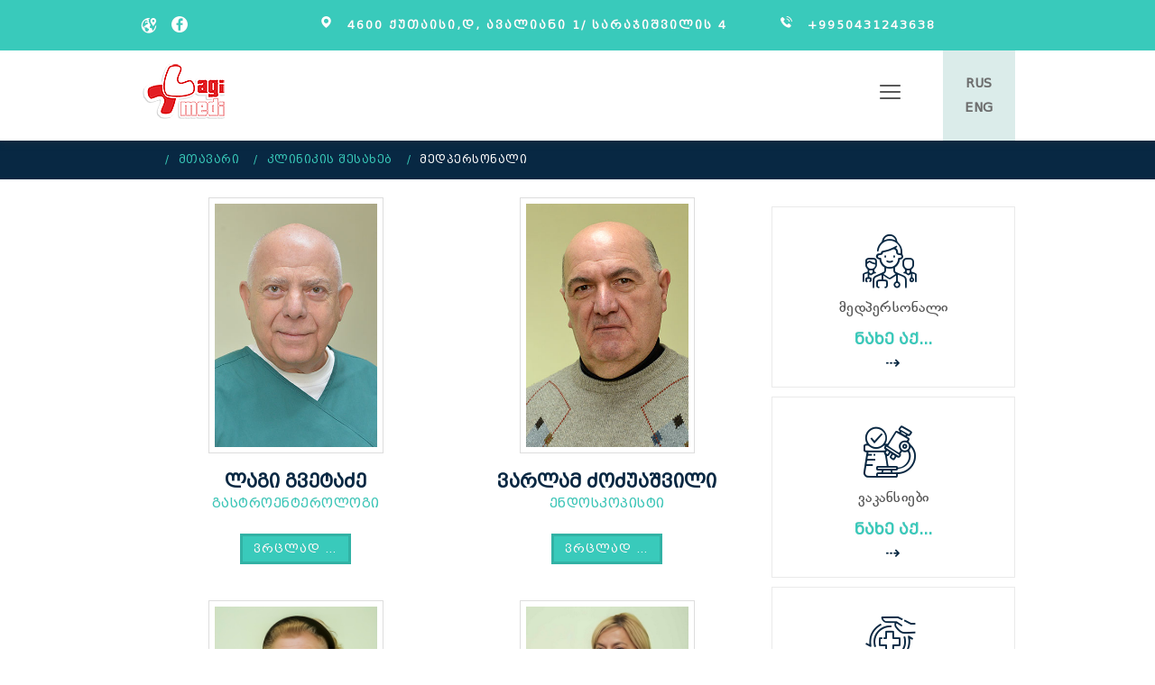

--- FILE ---
content_type: text/html; charset=utf-8
request_url: http://lagimedi.ge/ka/aboutclinic/rate.html
body_size: 22661
content:
<html  class="loading" xmlns="http://www.w3.org/1999/xhtml" xml:lang="ka-ge" lang="ka-ge" dir="ltr">
<head>
<meta charset="utf-8">
	<meta name="generator" content="E1">
	<title>მედპერსონალი</title>
	<link href="/ka/aboutclinic/rate.feed?type=rss" rel="alternate" type="application/rss+xml" title="მედპერსონალი">
	<link href="/ka/aboutclinic/rate.feed?type=atom" rel="alternate" type="application/atom+xml" title="მედპერსონალი">
	<link href="http://lagimedi.ge/ru/aboutclinic/rate.html" rel="alternate" hreflang="ru">
	<link href="http://lagimedi.ge/ka/aboutclinic/rate.html" rel="alternate" hreflang="ka">
	<link href="http://lagimedi.ge/en/aboutclinic/rate.html" rel="alternate" hreflang="en">
	<link href="/templates/lagimedi/favicon.ico" rel="icon" type="image/vnd.microsoft.icon">
<link href="/media/mod_falang/css/template.css?a01672a184521f96b48c59309607d99f" rel="stylesheet" />
<script src="/media/mod_menu/js/menu-es5.min.js?a01672a184521f96b48c59309607d99f" nomodule defer></script>
	<script type="application/ld+json">{"@context":"https:\/\/schema.org","@type":"BreadcrumbList","itemListElement":[{"@type":"ListItem","position":1,"item":{"@id":"http:\/\/lagimedi.ge\/ka\/","name":"მთავარი"}},{"@type":"ListItem","position":2,"item":{"@id":"http:\/\/lagimedi.ge\/ka\/aboutclinic.html","name":"კლინიკის შესახებ"}},{"@type":"ListItem","position":3,"item":{"@id":"http:\/\/lagimedi.ge\/ka\/aboutclinic\/rate.html","name":"მედპერსონალი"}}]}</script>
	<link href="http://lagimedi.ge/ka/aboutclinic/rate.html" rel="alternate" hreflang="x-default" />

<meta http-equiv="Content-Type" content="text/html; charset=utf-8" />
<meta name="viewport" content="width=device-width, initial-scale=1.0"/>
<meta name="format-detection" content="telephone=no">
<script src='https://ajax.googleapis.com/ajax/libs/jquery/2.0.0/jquery.min.js'></script>
<link rel="stylesheet" type="text/css" href="/templates/lagimedi/css/style_4k.css" media="only screen and (min-width:2160px) and (max-width:8020px)" />
<link rel="stylesheet" type="text/css" href="/templates/lagimedi/css/style_2k.css" media="only screen and (min-width:1920px) and (max-width:2160px)" />
<link rel="stylesheet" type="text/css" href="/templates/lagimedi/css/style_hd.css" media="only screen and (min-width:1280px) and (max-width:1920px)" />
<link rel="stylesheet" type="text/css" href="/templates/lagimedi/css/style_la.css" media="only screen and (min-width:1024px) and (max-width:1280px)" />
<link rel="stylesheet" type="text/css" href="/templates/lagimedi/css/style_ta.css" media="only screen and (min-width:768px) and (max-width:1024px)" />
<link rel="stylesheet" type="text/css" href="/templates/lagimedi/css/style_mo.css" media="only screen and (min-width:320px) and (max-width:768px)" />
<link rel="stylesheet" type="text/css" href="/templates/lagimedi/css/icons.css" media="screen" />
<link rel="stylesheet" type="text/css" href="/templates/lagimedi/css/allfonts.css" media="screen" />
<link href="/templates/lagimedi/favicon.ico" rel="shortcut icon" type="image/x-icon" />
<title>Lagi Medi</title>
<script src="/src/classie.js"></script>
<script src="/src/aos.js"></script>
<script>
function init() {  
      window.addEventListener('scroll', function(e){
		  var distanceY = window.pageYOffset || document.documentElement.scrollTop,
		  shrinkOn = 3,                header = document.querySelector("header");
		  if (distanceY > shrinkOn) {                classie.add(header,"smaller");
		  } else {                if (classie.has(header,"smaller")) {
			  classie.remove(header,"smaller");
			  }
			  }
			  });
			  }
			  window.onload = init();
</script>
</head>






	<body class="doct">
		<div class="wrapper">
			<div id="mySidenav">
				<a href="javascript:void(0)" class="closebtn" onclick="closeNav()">&times;</a>
				<div class="slidmen"><ul class="mod-menu mod-list nav vertmenuslide">
<li class="nav-item item-101 default"><a href="/ka/" >მთავარი</a></li><li class="nav-item item-102 active deeper parent"><a href="/ka/aboutclinic.html" >კლინიკის შესახებ</a><ul class="mod-menu__sub list-unstyled small"><li class="nav-item item-104 current active"><a href="/ka/aboutclinic/rate.html" aria-current="page">მედპერსონალი</a></li><li class="nav-item item-126"><a href="/ka/aboutclinic/vacantion.html" >ვაკანსიები</a></li><li class="nav-item item-134"><a href="/ka/aboutclinic/gallery.html" >გალერეა</a></li></ul></li><li class="nav-item item-121"><a href="/ka/service.html" >რჩევები</a></li><li class="nav-item item-112"><a href="/ka/services.html" >სერვისები</a></li><li class="nav-item item-105"><a href="/ka/contact.html" >კონტაქტი</a></li></ul>
</div>
			</div>
		<header>
			<div class="topall" data-aos="fade-down"> 
				<div class="topalltop">
					<div class="topalltopc">
						<div class="topsocial">
							
<div id="mod-custom110" class="mod-custom custom">
    <div class="iconc"><a href="https://www.google.com/maps/place/%E1%83%9A%E1%83%90%E1%83%92%E1%83%98%E1%83%9B%E1%83%94%E1%83%93%E1%83%98+%E1%83%99%E1%83%9A%E1%83%98%E1%83%9C%E1%83%98%E1%83%99%E1%83%90/@42.2666401,42.6967189,17z/data=!4m14!1m7!3m6!1s0x405c8ce585da61c3:0x3a81b90a80209cf!2z4YOa4YOQ4YOS4YOY4YOb4YOU4YOT4YOYIOGDmeGDmuGDmOGDnOGDmOGDmeGDkA!8m2!3d42.2666362!4d42.6992938!16s%2Fg%2F11c1tshm43!3m5!1s0x405c8ce585da61c3:0x3a81b90a80209cf!8m2!3d42.2666362!4d42.6992938!16s%2Fg%2F11c1tshm43?entry=ttu" target="_blank" rel="noopener"><span class="cig-address"> </span></a></div>
<div class="iconc"><a href="https://www.facebook.com/lagimedi" target="_blank" rel="noopener"><span class="cig-faceboo"> </span></a></div></div>

						</div>
						<div class="topcontact">
							<div class="moduletable ">
        
<div id="mod-custom111" class="mod-custom custom">
    <div class="conone1">
<div class="iconc"><span class="icon-map-marker"> </span></div>
<div class="icont">4600 ქუთაისი,დ, ავალიანი 1/ სარაჯიშვილის 4</div>
</div>
<div class="conone2">
<div class="iconc"><span class="icon-telephone"> </span></div>
<div class="icont">+9950431243638</div>
</div></div>
</div>

						</div>
					</div>
				</div>
				<div class="topallbottom">
					<div class="topallbottomc">
						<div class="toplogo">
							<div class="moduletable ">
        
<div id="mod-custom112" class="mod-custom custom">
    <p><img src="/images/logo.png" /></p></div>
</div>

						</div>
						
						<div class="mainmenu">
							<ul class="mod-menu mod-list nav mmenu">
<li class="nav-item item-101 default"><a href="/ka/" >მთავარი</a></li><li class="nav-item item-102 active deeper parent"><a href="/ka/aboutclinic.html" >კლინიკის შესახებ</a><ul class="mod-menu__sub list-unstyled small"><li class="nav-item item-104 current active"><a href="/ka/aboutclinic/rate.html" aria-current="page">მედპერსონალი</a></li><li class="nav-item item-126"><a href="/ka/aboutclinic/vacantion.html" >ვაკანსიები</a></li><li class="nav-item item-134"><a href="/ka/aboutclinic/gallery.html" >გალერეა</a></li></ul></li><li class="nav-item item-121"><a href="/ka/service.html" >რჩევები</a></li><li class="nav-item item-112"><a href="/ka/services.html" >სერვისები</a></li><li class="nav-item item-105"><a href="/ka/contact.html" >კონტაქტი</a></li></ul>

						</div>
						
						<div class="language">
							<div class="moduletable ">
        


<div class="mod-languages ">

    


<ul class="lang-inline">
    
        
        <!-- >>> [FREE] >>> -->
                    <li class="" dir="ltr">
                                    <a href="/ru/aboutclinic/rate.html">
                                                                            RUS                                            </a>
                            </li>
                <!-- <<< [FREE] <<< -->
    
        
        <!-- >>> [FREE] >>> -->
                <!-- <<< [FREE] <<< -->
    
        
        <!-- >>> [FREE] >>> -->
                    <li class="" dir="ltr">
                                    <a href="/en/aboutclinic/rate.html">
                                                                            ENG                                            </a>
                            </li>
                <!-- <<< [FREE] <<< -->
    </ul>

</div>
</div>

						</div>
						<div class="slmen" onclick="openNav()"><span class="icon-menu"></span></div>
					</div>
				</div>
			</div>
		</header>
			<div class="patheway" data-aos="fade-down">
				<div class="pathewayc">
					<div class="moduletable ">
        <nav class="mod-breadcrumbs__wrapper" aria-label="განვლილი გზა">
    <ol class="mod-breadcrumbs breadcrumb px-3 py-2">
                    <li class="mod-breadcrumbs__divider float-start">
                <span class="divider icon-location icon-fw" aria-hidden="true"></span>
            </li>
        
        <li class="mod-breadcrumbs__item breadcrumb-item"><a href="/ka/" class="pathway"><span>მთავარი</span></a></li><li class="mod-breadcrumbs__item breadcrumb-item"><a href="/ka/aboutclinic.html" class="pathway"><span>კლინიკის შესახებ</span></a></li><li class="mod-breadcrumbs__item breadcrumb-item active"><span>მედპერსონალი</span></li>    </ol>
    </nav>
</div>

				</div>
			</div>
			<div class="body" data-aos="zoom-in">
				<div class="bodyc">
					<div class="bodycleft">
						<div class="com-content-category-blog blog" itemscope itemtype="https://schema.org/Blog">
    
        
    
    
    
    
                                                            <div class="com-content-category-blog__items blog-items  masonry-2">
                    <div class="com-content-category-blog__item blog-item"
                itemprop="blogPost" itemscope itemtype="https://schema.org/BlogPosting">
                    

<div class="item-content">
    
    
    
        
        
                        
        
    <p><img src="/images/pic/personal/lgvetadze.jpg" alt="ლაგი გვეტაძე" /></p>
<p class="person">ლაგი გვეტაძე</p>
<p class="position">გასტროენტეროლოგი</p>

    
    
        
<p class="readmore">
            <a class="btn btn-secondary" href="/ka/aboutclinic/rate/lagi-gvetadze.html" aria-label="ვრცლად: ლაგი გვეტაძე">
            <span class="icon-chevron-right" aria-hidden="true"></span>            ვრცლად &hellip;        </a>
    </p>

    
    
        </div>
            </div>
                    <div class="com-content-category-blog__item blog-item"
                itemprop="blogPost" itemscope itemtype="https://schema.org/BlogPosting">
                    

<div class="item-content">
    
    
    
        
        
                        
        
    <p><img src="/images/pic/personal/vdzizuashvili.jpg" alt="ვარლამ ძოძუაშვილი" /></p>
<p class="person">ვარლამ ძოძუაშვილი</p>
<p class="position">ენდოსკოპისტი</p>

    
    
        
<p class="readmore">
            <a class="btn btn-secondary" href="/ka/aboutclinic/rate/varlam-dzodzuashvili.html" aria-label="ვრცლად: ვარლამ ძოძუაშვილი">
            <span class="icon-chevron-right" aria-hidden="true"></span>            ვრცლად &hellip;        </a>
    </p>

    
    
        </div>
            </div>
                    <div class="com-content-category-blog__item blog-item"
                itemprop="blogPost" itemscope itemtype="https://schema.org/BlogPosting">
                    

<div class="item-content">
    
    
    
        
        
                        
        
    <p><img src="/images/pic/personal/rmeshveliani.jpg" alt="რუსუდან მეშველიანი" /></p>
<p class="person">რუსუდან მეშველიანი</p>
<p class="position">ლაბორატორიის ხელმძღვანელი</p>

    
    
        
<p class="readmore">
            <a class="btn btn-secondary" href="/ka/aboutclinic/rate/rusudan-meshveliani.html" aria-label="ვრცლად: რუსუდან მეშველიანი">
            <span class="icon-chevron-right" aria-hidden="true"></span>            ვრცლად &hellip;        </a>
    </p>

    
    
        </div>
            </div>
                    <div class="com-content-category-blog__item blog-item"
                itemprop="blogPost" itemscope itemtype="https://schema.org/BlogPosting">
                    

<div class="item-content">
    
    
    
        
        
                        
        
    <p><img src="/images/pic/personal/etermeskhi.jpg" loading="lazy" data-path="local-images:/pic/personal/etermeskhi.jpg" /></p>
<p class="person">ეთერი მესხი</p>
<p class="position">ექიმი გასტროენტეროლოგი</p>

    
    
        
<p class="readmore">
            <a class="btn btn-secondary" href="/ka/aboutclinic/rate/eteri-mes.html" aria-label="ვრცლად: ეთერი მესხი">
            <span class="icon-chevron-right" aria-hidden="true"></span>            ვრცლად &hellip;        </a>
    </p>

    
    
        </div>
            </div>
                    <div class="com-content-category-blog__item blog-item"
                itemprop="blogPost" itemscope itemtype="https://schema.org/BlogPosting">
                    

<div class="item-content">
    
    
    
        
        
                        
        
    <p><img src="/images/pic/personal/anakobuladze.jpg" loading="lazy" data-path="local-images:/pic/personal/anakobuladze.jpg" /></p>
<p class="person">ანა ქობულაძე</p>
<p class="position">ექიმი რადიოლოგი</p>

    
    
        
<p class="readmore">
            <a class="btn btn-secondary" href="/ka/aboutclinic/rate/ana-kobuladze.html" aria-label="ვრცლად: ანა ქობულაძე">
            <span class="icon-chevron-right" aria-hidden="true"></span>            ვრცლად &hellip;        </a>
    </p>

    
    
        </div>
            </div>
                </div>
    
    
        </div>

					</div>
					<div class="bodycright">
						<div class="moduletable ">
        
<div id="mod-custom131" class="mod-custom custom">
    <div class="serv">
<div class="servicon"><span class="csi-medical"> </span></div>
<div class="servdescr">მედპერსონალი</div>
<div class="servtitle"><a href="/en/aboutclinic/rate.html">ნახე აქ...</a></div>
<div class="servreadmore">⇢</div>
</div></div>
</div>
<div class="moduletable ">
        
<div id="mod-custom132" class="mod-custom custom">
    <div class="serv">
<div class="servicon"><span class="csi-research"> </span></div>
<div class="servdescr">ვაკანსიები</div>
<div class="servtitle"><a href="/aboutclinic/vacantion.html">ნახე აქ...</a></div>
<div class="servreadmore">⇢</div>
</div></div>
</div>
<div class="moduletable ">
        
<div id="mod-custom133" class="mod-custom custom">
    <div class="serv">
<div class="servicon"><span class="csi-clinic"> </span></div>
<div class="servdescr">რჩევები</div>
<div class="servtitle"><a href="/service.html">ნახე აქ...</a></div>
<div class="servreadmore">⇢</div>
</div></div>
</div>

					</div>					
				</div>
			</div>
			<div class="slidereserv" data-aos="fade-down" data-aos-anchor-placement="top-bottom">
				<div class="slideshow">
					
				</div>
				<div class="reservation"  data-aos="zoom-in">
					
				</div>
			</div>
			<div class="direct" data-aos="zoom-in">
				<div class="directc">
					
				</div>
			</div>
			<div class="services">
				<div class="servicesc">
					<div class="servicc" data-aos="zoom-in">
						
					</div>
					<div class="servicc" data-aos="zoom-in">
						
					</div>
					<div class="servicc" data-aos="zoom-in">
						
					</div>
					<div class="servicc" data-aos="zoom-in">
						
					</div>
				</div>
			</div>
			<div class="questionreserv">
				<div class="questionreservc" data-aos="zoom-in">
					<div class="moduletable ">
        
<div id="mod-custom121" class="mod-custom custom">
    <div class="quest">
<div class="questiconnumber">
<div class="questicon"><span class="csi-support"> </span></div>
<div class="questnumber"><span class="text">დამატებითი ინფორმაციისთვის</span><br /><span class="number">+995 599 12 13 53<br /></span></div>
</div>
<div class="questbutton"><span class="button">დაგვირეკეთ</span></div>
</div></div>
</div>

				</div>
			</div>
			<div class="doctroreferral">
				<div class="doctroreferralc" data-aos="zoom-in">
					
				</div>
			</div>
			<div class="bottom" data-aos="fade-up">
				<div class="bottomc">
					<div class="ourmission">
						<div class="moduletable ">
            <h3 >კლინიკის შესახებ</h3>        
<div id="mod-custom123" class="mod-custom custom">
    <p>ჰეპატო გასტროენტეროლოგიული კლინიკა "ლაგიმედი" დაფუძნდა 2014 წელს პროფესორ ექიმ-გასტროენტეროლოგ ლაგი გვეტაძის და ექიმ-სტომატოლოგ ლიანა ტორონჯაძის მიერ. კლინიკას ყოველდღიურად მრავალი პაციენტი მომართავს, როგორც დასავლეთ ასევე აღმოსავლეთ საქართველოდანაც.</p></div>
</div>

					</div>
					<div class="links">
						<div class="moduletable  vertmenu">
            <h3 >ბმულები</h3>        <ul class="mod-menu mod-list nav ">
<li class="nav-item item-101 default"><a href="/ka/" >მთავარი</a></li><li class="nav-item item-102 active deeper parent"><a href="/ka/aboutclinic.html" >კლინიკის შესახებ</a><ul class="mod-menu__sub list-unstyled small"><li class="nav-item item-104 current active"><a href="/ka/aboutclinic/rate.html" aria-current="page">მედპერსონალი</a></li><li class="nav-item item-126"><a href="/ka/aboutclinic/vacantion.html" >ვაკანსიები</a></li><li class="nav-item item-134"><a href="/ka/aboutclinic/gallery.html" >გალერეა</a></li></ul></li><li class="nav-item item-121"><a href="/ka/service.html" >რჩევები</a></li><li class="nav-item item-112"><a href="/ka/services.html" >სერვისები</a></li><li class="nav-item item-105"><a href="/ka/contact.html" >კონტაქტი</a></li></ul>
</div>

					</div>
					<div class="contact">
						<div class="moduletable ">
            <h3 >კონტაქტი</h3>        
<div id="mod-custom124" class="mod-custom custom">
    <p><span class="icon-map-marker"> </span>ქუთაისი, დ. ავალიანი 1 / სარაჯიშვილის 4</p>
<p><span class="icon-telephone"> </span> 0431 24 36 38</p>
<p><span class="icon-at"> </span> info@lagimedi.ge</p>
<p><span class="icon-explorer"> </span> www.lagimedi.ge</p></div>
</div>

					</div>
					<div class="social">
						<div class="moduletable ">
        
<div id="mod-custom126" class="mod-custom custom">
    <div class="iconc"><a href="https://www.google.com/maps/place/%E1%83%9A%E1%83%90%E1%83%92%E1%83%98%E1%83%9B%E1%83%94%E1%83%93%E1%83%98+%E1%83%99%E1%83%9A%E1%83%98%E1%83%9C%E1%83%98%E1%83%99%E1%83%90/@42.2666401,42.6967189,17z/data=!4m14!1m7!3m6!1s0x405c8ce585da61c3:0x3a81b90a80209cf!2z4YOa4YOQ4YOS4YOY4YOb4YOU4YOT4YOYIOGDmeGDmuGDmOGDnOGDmOGDmeGDkA!8m2!3d42.2666362!4d42.6992938!16s%2Fg%2F11c1tshm43!3m5!1s0x405c8ce585da61c3:0x3a81b90a80209cf!8m2!3d42.2666362!4d42.6992938!16s%2Fg%2F11c1tshm43?entry=ttu" target="_blank" rel="noopener"><span class="cig-address"> </span></a></div>
<div class="iconc"><a href="https://www.facebook.com/lagimedi" target="_blank" rel="noopener"><span class="cig-faceboo"> </span></a></div></div>
</div>

					</div>
				</div>
			</div>
			<div class="footer" data-aos="fade-up">
				<div class="footerc">
					<div class="moduletable ">
        
<div id="mod-custom127" class="mod-custom custom">
    <p>All Rights Reserved © 2023 Created By <a href="http://www.everyone.ge" target="_blank" rel="noopener noreferrer"><sub><img src="/templates/lagimedi/images/footer_e1.jpg" alt="E1" border="0" /></sub></a></p></div>
</div>

				</div>
			</div>
		</div>
		<div class="back-to-top">&#8593;</div>
	</body>
<script>
	var slideIndex = 0;
		showSlides();
	function showSlides() {
		var i;
		var slides = document.getElementsByClassName("mySlides");
		var dots = document.getElementsByClassName("dot");
		for (i = 0; i < slides.length; i++) {
		   slides[i].style.display = "none";  
		}
		slideIndex++;
		if (slideIndex> slides.length) {slideIndex = 1}    
		for (i = 0; i < dots.length; i++) {
			dots[i].className = dots[i].className.replace(" active", "");
		}
		slides[slideIndex-1].style.display = "block";  
		dots[slideIndex-1].className += " active";
		setTimeout(showSlides, 300000); // Change image every 2 seconds
	}
</script>
	<script>
	jQuery(document).ready(function() {	
	var offset = 220;	
	var duration = 500;	
	jQuery(window).scroll(function() {	
	if (jQuery(this).scrollTop() > offset) {
		jQuery('.back-to-top').fadeIn(duration);
		} else {
			jQuery('.back-to-top').fadeOut(duration);
			}
			});	jQuery('.back-to-top').click(function(event) 
			{	event.preventDefault();	
			jQuery('html, body').animate({scrollTop: 0}, duration);	return false;
			})	});
	</script>
	<script>
      AOS.init({
        
      });
    </script>
<script>
	function openNav() { document.getElementById("mySidenav").style.width = "320px"; }
	function closeNav() { document.getElementById("mySidenav").style.width = "0"; }
</script>
</html>

--- FILE ---
content_type: text/css
request_url: http://lagimedi.ge/templates/lagimedi/css/style_hd.css
body_size: 73679
content:
body { color:#545454; font-size:16px; font-family: 'BPGGlaho', sans-serif; margin: 0;padding: 0;text-align: left;line-height: 1.5; letter-spacing:0.5px; text-shadow:0px 0px 0px rgba(0, 0, 0, 0.20); }
html { margin:0;padding:0; display:block; }
h1, h2, h3, h4, h5, h6, p {	margin:0px; padding:0px; } 
hr {

border: 0;
  border-top: 2px solid #eaeaea;
  border-bottom: 0px solid #fff;
}
::-moz-selection { /* Code for Firefox */
  background: #f5f3f3;
}
::selection {
  background: #f5f3f3;
}
/* All Divs Design Here */
.website { width:100%; margin:0 auto; overflow:hidden; }
.wrapper { width:100%; min-width:1200px; margin:0 auto; overflow:hidden; }
.topall { width:100%; min-width:1200px; margin:0 auto; box-shadow:0px 0px 10px #33333373; position:absolute; z-index:1; background:#fff; }
.topalltop { width:100%; min-width:1200px; margin:0 auto; overflow:hidden; background:#39cabb; }
.topalltopc { width:1200px; min-width:1200px; margin:0 auto; overflow:hidden; } 
.topsocial { float:left; width:200px; }
.topcontact { float:right; width:770px; }
.topallbottom { width:100%; min-width:1200px; margin:0 auto; }
.topallbottomc { width:1200px; min-width:1200px; margin:0 auto; }
.toplogo  { float:left; width:150px; }
.mainmenu  { float:left; width:970px; }
.language { float:right; width:80px; } 
.slidereserv { width:100%; min-width:1200px; margin:0 auto; overflow:hidden; }
.default .slidereserv { border-bottom:15px solid #39cabb; }
.slideshow { width:100%; min-width:1200px; margin:0 auto; overflow:hidden; }
.reservation { width:100%; min-width:1200px; margin:0 auto; overflow:hidden; position:relative; margin-top:-140px; }
.rel { width:100%; min-width:1200px; margin:0 auto; overflow:hidden; position:relative; top:-120px; }
.patheway { width:100%; min-width:1200px; margin:0 auto; overflow:hidden; margin-top:0px; background:#39cabb; }
.ins .patheway { width:100%; min-width:1200px; margin:0 auto; overflow:hidden; margin-top:156px; background:#082843; }
.tips .patheway { width:100%; min-width:1200px; margin:0 auto; overflow:hidden; margin-top:156px; background:#082843; }
.doct .patheway { width:100%; min-width:1200px; margin:0 auto; overflow:hidden; margin-top:156px; background:#082843; }
.pathewayc { width:1200px; min-width:1200px; margin:0 auto; overflow:hidden; }
.ins .pathewayc { width:1200px; min-width:1200px; margin:0 auto; overflow:hidden; padding-top:8px; }
.tips .pathewayc { width:1200px; min-width:1200px; margin:0 auto; overflow:hidden; padding-top:8px; }
.doct .pathewayc { width:1200px; min-width:1200px; margin:0 auto; overflow:hidden; padding-top:8px; }
.body  { width:100%; min-width:1200px; margin:0 auto; overflow:hidden; }
.bodyc { width:1200px; min-width:1200px; margin:0 auto; overflow:hidden; }
.ins .bodyc { width:1200px; min-width:1200px; margin:30px auto; overflow:hidden; padding-bottom:40px; }
.tips .bodyc { width:1200px; min-width:1200px; margin:30px auto; overflow:hidden; padding-bottom:40px; }
.doct .bodyc { width:1200px; min-width:1200px; margin:30px auto; overflow:hidden; padding-bottom:40px; }
.bodycleft { float:left; width:860px; }
.bodycright { float:right; width:320px; } 
.direct { width:100%; min-width:1200px; margin:0 auto; overflow:hidden; }
.directc { width:1200px; min-width:1200px; margin:0 auto; overflow:hidden; }
.services { width:100%; min-width:1200px; margin:0 auto; overflow:hidden; background:#dbecea; }
.servicesc  { width:1200px; min-width:1200px; margin:0 auto; overflow:hidden; }
.servicc  { float:left; width:300px; }
.questionreserv { width:100%; min-width:1200px; margin:0 auto; overflow:hidden; background: url(/templates/lagimedi/images/bluebg.jpg) center fixed; -webkit-background-size: cover; -moz-background-size: cover;-o-background-size: cover;background-size: cover; }
.questionreservc  { width:1200px; min-width:1200px; margin:0 auto; overflow:hidden; }
.doctroreferral { width:100%; min-width:1200px; margin:0 auto; overflow:hidden; }
.doctroreferralc  { width:1200px; min-width:1200px; margin:0 auto; overflow:hidden; }
.bottom { width:100%; min-width:1200px; margin:0 auto; overflow:hidden; background: url(/templates/lagimedi/images/bottom_bg.jpg) center fixed; -webkit-background-size: cover; -moz-background-size: cover;-o-background-size: cover;background-size: cover; }
.bottomc  { width:1200px; min-width:1200px; margin:0 auto; overflow:hidden; }
.ourmission  { float:left; width:410px; }
.links  { float:left; width:270px; }
.contact  { float:left; width:390px; }
.social  { float:right; width:100px; background:#082843; }
.footer { width:100%; min-width:1200px; margin:0 auto; overflow:hidden; }
.footerc  { width:1200px; min-width:1200px; margin:0 auto; overflow:hidden; }

.slmen { display:none; }






.topsocial #mod-custom110 { width:200px; min-width:200px; margin:18px auto; overflow:hidden; }
.topsocial #mod-custom110 .iconc { float:left; width:35px; }
.topcontact #mod-custom111 { width:770px; min-width:770px; margin:18px auto; overflow:hidden; }
.topcontact #mod-custom111 { font-size: 13px; font-family:'BPGMrgvlovaniCaps2010', sans-serif; text-transform:uppercase;text-decoration: none;color: #fff; font-weight:bold; letter-spacing:2px; }
.topcontact #mod-custom111 .conone1 { float:left; width:510px; }
.topcontact #mod-custom111 .conone2 { float:left; width:150px; }
.topcontact #mod-custom111 .conone1 .iconc { float:left; width:30px; }
.topcontact #mod-custom111 .conone1 .icont { float:right; width:480px; }
.topcontact #mod-custom111 .conone2 .iconc { float:left; width:30px; }
.topcontact #mod-custom111 .conone2 .icont { float:right; width:120px; }

.toplogo #mod-custom112 { padding:18px 0px; width:250px; min-width:250px; margin:0 auto; overflow:hidden;}

.mod-languages { background:#dbecea; padding:23px 0px; }
.doct .mod-languages { background:#dbecea; padding:27px 0px; }
.ins .mod-languages { background:#dbecea; padding:27px 0px; }
.tips .mod-languages { background:#dbecea; padding:27px 0px; }
.default .mod-languages { background:#dbecea; padding:30px 0px; }
.mod-languages ul { width:100%; margin:0 auto; padding:0; overflow:hidden; }
.mod-languages ul li { float:left; width:100%; text-align:center; padding:3px 0px; }
.mod-languages ul li a { font-size:14px; font-family:'BPGMrgvlovaniCaps2010', sans-serif; text-transform:uppercase;  font-weight:bold; }
.mod-languages ul li a:link { color: #6d6d6d; font-size:14px; font-family:'BPGMrgvlovaniCaps2010', sans-serif; text-transform:uppercase;  font-weight:none; }
.mod-languages ul li a:visited { color: #6d6d6d; font-size:14px; font-family:'BPGMrgvlovaniCaps2010', sans-serif; text-transform:uppercase;  font-weight:none; }
.mod-languages ul li a:hover { color: #6d6d6d; font-size:14px; font-family:'BPGMrgvlovaniCaps2010', sans-serif; text-transform:uppercase;  font-weight:none; } 
.mod-languages ul li a:active { color: #6d6d6d; font-size:14px; font-family:'BPGMrgvlovaniCaps2010', sans-serif; text-transform:uppercase;  font-weight:none; }
.mod-languages ul li a:focus { color: #6d6d6d; font-size:14px; font-family:'BPGMrgvlovaniCaps2010', sans-serif; text-transform:uppercase;  font-weight:none; }

.slideshow #mod-custom114 { width:100%; margin:0 auto; padding:0; overflow:hidden; }

.directc #mod-custom116 { width:1200px; min-width:1200px; margin:30px auto; overflow:hidden; }
.directc #mod-custom116 p:first-child { line-height:36px; padding-left:50px; }
.directc #mod-custom116 span.col1 { font-size: 28px; font-family:'BPGMrgvlovaniCaps2010', sans-serif; text-transform:uppercase;text-decoration: none;color: #082843; font-weight:bold; letter-spacing:-1px; }
.directc #mod-custom116 span.col2 { font-size: 37px; font-family:'BPGMrgvlovaniCaps2010', sans-serif; text-transform:uppercase;text-decoration: none;color: #39cabb; font-weight:bold; letter-spacing:-1px; }

.directc #mod-custom116 .directorinfo { width:100%; padding:0px 0px; overflow:hidden; }
.directc #mod-custom116 .directorinfo .directortext { float:left; width:610px;  margin-left:0px;}
.directc #mod-custom116 .directorinfo .directorimage { float:left; width:230px; margin-left:60px; }
.directc #mod-custom116 .directorinfo .directorimage img { border-radius:160px; padding:10px; background:#eaeaea;  width:170px; height:170px; }
.directc #mod-custom116 .directorinfo .directorsignature { float:left; width:230px; margin-left:0px;  }
.directc #mod-custom116 .directorinfo .directortext .vertmid p:first-child { line-height:28px; }
.directc #mod-custom116 .directorinfo .directortext .vertmid { display: table-cell; vertical-align: middle; height:180px; text-align:justify; }
.directc #mod-custom116 .directorinfo .directorimage .vertmid { display: table-cell; vertical-align: middle; height:180px; text-align:justify; }
.directc #mod-custom116 .directorinfo .directorsignature .vertmid { display: table-cell; vertical-align: middle; height:180px; }
.directc #mod-custom116 .directorinfo .directorsignature p.fir {line-height:18px; font-size: 16px; font-family:'BPGMrgvlovaniCaps2010', sans-serif; text-transform:uppercase;text-decoration: none;color: #082843; font-weight:bold; letter-spacing:-1px; }
.directc #mod-custom116 .directorinfo .directorsignature p.las {line-height:29px; font-size: 23px; font-family:'BPGMrgvlovaniCaps2010', sans-serif; text-transform:uppercase;text-decoration: none;color: #39cabb; font-weight:bold; letter-spacing:-1px; }

.servicc #mod-custom117 { background:#ffffff; margin:50px 10px; box-shadow:0px 0px 20px #33333330; padding:30px; }
.servicc #mod-custom118 { background:#ffffff; margin:50px 10px; box-shadow:0px 0px 20px #33333330; padding:30px; }
.servicc #mod-custom119 { background:#ffffff; margin:50px 10px; box-shadow:0px 0px 20px #33333330; padding:30px; }
.servicc #mod-custom120 { background:#082843; margin:50px 10px; box-shadow:0px 0px 20px #33333330; padding:30px; }
.servicc #mod-custom117 .servicon { text-align:center; padding:60px 0px 20px 0px; }
.servicc #mod-custom117 .servdescr { text-align:center; padding:10px 0px; }
.servicc #mod-custom117 .servtitle { text-align:center; padding:10px 0px; font-size:20px; font-family:'BPGMrgvlovaniCaps2010', sans-serif; text-transform:uppercase;text-decoration: none;color: #39cabb; font-weight:bold; letter-spacing:0px; }
.servicc #mod-custom117 .servreadmore { text-align:center; padding:20px 0px; font-size:40px; color:#082843; }
.servicc #mod-custom118 .servicon { text-align:center; padding:60px 0px 20px 0px; }
.servicc #mod-custom118 .servdescr { text-align:center; padding:10px 0px; }
.servicc #mod-custom118 .servtitle { text-align:center; padding:10px 0px; font-size:20px; font-family:'BPGMrgvlovaniCaps2010', sans-serif; text-transform:uppercase;text-decoration: none;color: #39cabb; font-weight:bold; letter-spacing:0px; }
.servicc #mod-custom118 .servreadmore { text-align:center; padding:20px 0px; font-size:40px; color:#082843; }
.servicc #mod-custom119 .servicon { text-align:center; padding:60px 0px 20px 0px; }
.servicc #mod-custom119 .servdescr { text-align:center; padding:10px 0px; }
.servicc #mod-custom119 .servtitle { text-align:center; padding:10px 0px; font-size:20px; font-family:'BPGMrgvlovaniCaps2010', sans-serif; text-transform:uppercase;text-decoration: none;color: #39cabb; font-weight:bold; letter-spacing:0px; }
.servicc #mod-custom119 .servreadmore { text-align:center; padding:20px 0px; font-size:40px; color:#082843; }
.servicc #mod-custom120 .title { text-align:center; padding:20px 0px 35px 0px; }
.servicc #mod-custom120 .title p:first-child { font-size:30px; font-family:'BPGMrgvlovaniCaps2010', sans-serif; text-transform:uppercase;text-decoration: none;color: #39cabb; font-weight:bold; letter-spacing:0px; line-height:24px; }
.servicc #mod-custom120 .title p:last-child { font-size:20px; font-family:'BPGMrgvlovaniCaps2010', sans-serif; text-transform:uppercase;text-decoration: none;color: #39cabb; font-weight:bold; letter-spacing:1px; }
.servicc #mod-custom120 .day { text-align:center; padding:20px 10px; }
.servicc #mod-custom120 .day span.day { font-size:18px; font-family:'BPGMrgvlovaniCaps2010', sans-serif; text-transform:uppercase;text-decoration: none;color: #39cabb; font-weight:bold; letter-spacing:0px;  }
.servicc #mod-custom120 .day span.time { font-size:22px; font-family:'BPGMrgvlovaniCaps2010', sans-serif; text-transform:uppercase;text-decoration: none;color: #ffffff; font-weight:100; letter-spacing:1px;  }
.servicc #mod-custom120 hr { width:220px; border: 0; border-top:2px solid #0f3453; border-bottom:0px solid #fff; }

.questionreservc #mod-custom121 { width:1100px; min-width:1100px; margin:40px auto; overflow:hidden; }
.questionreservc #mod-custom121 .quest { width:100%; margin:0px auto; padding:0; overflow:hidden; }
.questionreservc #mod-custom121 .quest .questiconnumber { float:left; width:600px; }
.questionreservc #mod-custom121 .quest .questbutton{ float:right; width:390px; padding:18px 0px; }
.questionreservc #mod-custom121 .quest .questiconnumber .questicon { float:left; width:120px; }
.questionreservc #mod-custom121 .quest .questiconnumber .questnumber { margin-left:20px; float:left; width:460px; padding:17px 0px; }
.questionreservc #mod-custom121 .quest .questiconnumber .questnumber span.text { font-size:22px; font-family:'BPGMrgvlovaniCaps2010', sans-serif; text-transform:uppercase;text-decoration: none;color: #39cabb; font-weight:bold; letter-spacing:0px; }
.questionreservc #mod-custom121 .quest .questiconnumber .questnumber span.number { font-size:34px; font-family:'impact'; text-transform:uppercase;text-decoration: none;color: #ffffff; font-weight:100; letter-spacing:2px; line-height:32px; }
.questionreservc #mod-custom121 .quest .questbutton span.button { display:block; width:300px; background:#39cabb; padding:15px 30px; font-size:20px; text-align:center; font-family:'BPGMrgvlovaniCaps2010', sans-serif; text-transform:uppercase;text-decoration: none;color: #ffffff; font-weight:100; letter-spacing:0px; }

.doctroreferralc #mod-custom122 { width:1200px; min-width:1200px; margin:35px auto; overflow:hidden; }
.doctroreferralc #mod-custom122  p:first-child { line-height:36px; padding-left:50px; }
.doctroreferralc #mod-custom122 span.col1 { font-size: 28px; font-family:'BPGMrgvlovaniCaps2010', sans-serif; text-transform:uppercase;text-decoration: none;color: #082843; font-weight:bold; letter-spacing:-1px; }
.doctroreferralc #mod-custom122 span.col2 { font-size: 37px; font-family:'BPGMrgvlovaniCaps2010', sans-serif; text-transform:uppercase;text-decoration: none;color: #39cabb; font-weight:bold; letter-spacing:-1px; }
.doctroreferralc #mod-custom122 .docthree { width:100%; margin: 0 auto; padding:0; overflow:hidden; }
.doctroreferralc #mod-custom122 .docthree .docone { float:left; width:308px; margin:30px 10px; padding:25px 35px; background:#f7f7f7; border:1px solid #eaeaea; } 
.doctroreferralc #mod-custom122 .docthree .docone .docimgname { margin:0 auto; width:100%; overflow:hidden; margin-bottom:10px; }
.doctroreferralc #mod-custom122 .docthree .docone .docimgname .docimg { float:left; width:308px; text-align:center; }
.doctroreferralc #mod-custom122 .docthree .docone .docimgname .docimg img { border-radius:160px; padding:9px; background:#ffffff; border:1px solid #eaeaea; width:160px; }
.doctroreferralc #mod-custom122 .docthree .docone .docimgname .docname { float:left; text-align:center; width:308px; display: block; vertical-align: middle; height:auto; padding-left:0px; margin-top:15px; }
.doctroreferralc #mod-custom122 .docthree .docone .docimgname .docname   p:first-child { line-height:36px; padding-left:0px; }
.doctroreferralc #mod-custom122 .docthree .docone .docimgname .docname  p.fir {line-height:25px; font-size: 14px; font-family:'BPGMrgvlovaniCaps2010', sans-serif; text-transform:uppercase;text-decoration: none;color: #082843; font-weight:100; letter-spacing:2px; }
.doctroreferralc #mod-custom122 .docthree .docone .docimgname .docname  p.las {line-height:25px; font-size: 20px; font-family:'BPGMrgvlovaniCaps2010', sans-serif; text-transform:uppercase;text-decoration: none;color: #39cabb; font-weight:bold; letter-spacing:2px; }
.doctroreferralc #mod-custom122 .docthree .docone .doctext { margin:0 auto; width:100%; overflow:hidden; text-align:justify; }

.footerc #mod-custom127 { margin:0px auto; padding:60px 20px 60px 20px; width:calc(100% - 40px); overflow:hidden; text-align:center; font-family:'BPGMrgvlovaniCaps2010', sans-serif; text-transform:uppercase; color:#4d4d4d; font-size:11px; letter-spacing:0.4px; font-weight:100; } 

.ourmission .moduletable { width:390px; min-width:390px; margin:50px auto; padding:0px 10px; overflow:hidden; } 
.ourmission .moduletable p { text-align:justify; line-height:1.5; }
.ourmission .moduletable p img { float:left; }
.ourmission .moduletable h3 { padding-bottom:10px; margin-bottom:20px; border-bottom:3px solid #39cabb; font-size: 30px; font-family:'BPGMrgvlovaniCaps2010', sans-serif; text-transform:uppercase;text-decoration: none;color: #082843; font-weight:bold; letter-spacing:-1px; }   

.links .moduletable { width:220px; min-width:220px; margin:50px auto 20px auto; padding:0px 25px; overflow:hidden; }
.links .moduletable p { text-align:justify; line-height:1.5; }
.links .moduletable h3 { padding-bottom:10px; margin-bottom:20px; border-bottom:3px solid #39cabb; font-size: 30px; font-family:'BPGMrgvlovaniCaps2010', sans-serif; text-transform:uppercase;text-decoration: none;color: #082843; font-weight:bold; letter-spacing:-1px; }   

.contact .moduletable { width:370px; min-width:370px; margin:50px auto; padding:0px 10px; overflow:hidden; }
.contact .moduletable p { text-align:justify; line-height:2.2; }
.contact .moduletable p img { float:left; }
.contact .moduletable h3 { padding-bottom:10px; margin-bottom:20px; border-bottom:3px solid #39cabb; font-size: 30px; font-family:'BPGMrgvlovaniCaps2010', sans-serif; text-transform:uppercase;text-decoration: none;color: #082843; font-weight:bold; letter-spacing:-1px; }   
.contact .moduletable span { position:relative; top:4px; }

.social .moduletable { width:46px; min-width:46px; margin:102px auto; padding:0px 0px; overflow:hidden; }
.social .moduletable p { text-align:center; padding:5px 0px; }

.pathewayc .moduletable {width: 100%;margin: 0 auto;padding: 0px;overflow: hidden;}
.pathewayc .moduletable .patarrow {font-size:12px;color:#39cabb; }
.pathewayc .moduletable ol {list-style: none;display: inline-table;padding: 0px 15px;margin: 13px auto;}
.pathewayc .moduletable ol li {display: inline;font-family: 'BPGMrgvlovaniCaps2010', sans-serif;text-transform: uppercase;float: left;text-align: center;font-size: 12px;text-decoration: none;margin: 0px 3px;color: #fff;}
.pathewayc .moduletable ol li a {font-family: 'BPGMrgvlovaniCaps2010', sans-serif;text-transform: uppercase;float: left;text-align: center;font-size: 12px;margin: 0px 0px;color: #39cabb;text-decoration: none;}
.pathewayc .moduletable ol li.mod-breadcrumbs__item.breadcrumb-item:before{display: inline;font-family: 'BPGMrgvlovaniCaps2010', sans-serif;text-transform: uppercase;float: left;text-align: center;font-size: 12px;text-decoration: none;margin: 0px 10px;color: #39cabb;content:"/"}
.pathewayc .moduletable ol li.mod-breadcrumbs__item.breadcrumb-item.active:before{display: inline;font-family: 'BPGMrgvlovaniCaps2010', sans-serif;text-transform: uppercase;float: left;text-align: center;font-size: 12px;text-decoration: none;margin: 0px 10px;color: #39cabb;content:"/"}

.com-content-article.item-pageins .page-header { width: 100%;margin: 0 auto;padding: 0px;overflow: hidden; }
.com-content-article.item-pageins .page-header h1 { padding-bottom:10px; margin-bottom:20px; border-bottom:2px solid #eaeaea; font-size: 22px; font-family:'BPGMrgvlovaniCaps2010', sans-serif; text-transform:uppercase;text-decoration: none;color: #082843; font-weight:bold; letter-spacing:-1px; }
.com-content-article__body { text-align:justify; line-height:1.9; }

.com-content-article.item-pagedoct .page-header { width: 100%;margin: 0 auto;padding: 0px;overflow: hidden; }
.com-content-article.item-pagedoct .page-header h1 { padding-bottom:10px; margin-bottom:20px; border-bottom:2px solid #eaeaea; font-size: 22px; font-family:'BPGMrgvlovaniCaps2010', sans-serif; text-transform:uppercase;text-decoration: none;color: #082843; font-weight:bold; letter-spacing:-1px; }
.com-content-article__body { text-align:justify; line-height:1.9; }


.bodycright #mod-custom131 { background:#ffffff; margin:10px 0px; border:1px solid #eaeaea; padding:10px; }
.bodycright #mod-custom132 { background:#ffffff; margin:10px 0px; border:1px solid #eaeaea; padding:10px; }
.bodycright #mod-custom133 { background:#ffffff; margin:10px 0px; border:1px solid #eaeaea; padding:10px; }
.bodycright #mod-custom131 .servicon { text-align:center; padding:20px 0px 0px 0px; }
.bodycright #mod-custom131 .servdescr { text-align:center; padding:10px 0px; }
.bodycright #mod-custom131 .servtitle { text-align:center; padding:0px 0px; font-size:17px; font-family:'BPGMrgvlovaniCaps2010', sans-serif; text-transform:uppercase;text-decoration: none;color: #39cabb; font-weight:bold; letter-spacing:0px; }
.bodycright #mod-custom131 .servreadmore { text-align:center; padding:0px 0px 0px 0px; font-size:20px; color:#082843; }
.bodycright #mod-custom132 .servicon { text-align:center; padding:20px 0px 0px 0px; }
.bodycright #mod-custom132 .servdescr { text-align:center; padding:10px 0px; }
.bodycright #mod-custom132 .servtitle { text-align:center; padding:0px 0px; font-size:17px; font-family:'BPGMrgvlovaniCaps2010', sans-serif; text-transform:uppercase;text-decoration: none;color: #39cabb; font-weight:bold; letter-spacing:0px; }
.bodycright #mod-custom132 .servreadmore { text-align:center; padding:0px 0px 0px 0px; font-size:20px; color:#082843; }
.bodycright #mod-custom133 .servicon { text-align:center; padding:20px 0px 0px 0px; }
.bodycright #mod-custom133 .servdescr { text-align:center; padding:10px 0px; }
.bodycright #mod-custom133 .servtitle { text-align:center; padding:0px 0px; font-size:17px; font-family:'BPGMrgvlovaniCaps2010', sans-serif; text-transform:uppercase;text-decoration: none;color: #39cabb; font-weight:bold; letter-spacing:0px; }
.bodycright #mod-custom133 .servreadmore { text-align:center; padding:0px 0px 0px 0px; font-size:20px; color:#082843; }



.com-contact.contact { width:calc(100% - 40px); margin:0px 20px 20px 20px; padding:0; overflow:hidden; }
.com-contact.contact .page-header { width: 100%;margin: 0 auto;padding: 0px;overflow: hidden; }
.com-contact.contact .page-header h1 { padding-bottom:10px; margin-bottom:20px; border-bottom:2px solid #eaeaea; font-size: 22px; font-family:'BPGMrgvlovaniCaps2010', sans-serif; text-transform:uppercase;text-decoration: none;color: #082843; font-weight:bold; letter-spacing:-1px; }
.com-contact__container { float:left; width:820px; }
.com-contact__form.contact-form { float:left; width:820px; }
.com-contact__miscinfo.contact-miscinfo { float:left; width:100%; }
.com-contact__container h3 { font-size: 20px; font-family:'BPGMrgvlovaniCaps2010', sans-serif; text-transform:uppercase;text-decoration: none;color: #082843; font-weight:bold; letter-spacing:1px; }
.com-contact__form.contact-form h3 { font-size: 20px; font-family:'BPGMrgvlovaniCaps2010', sans-serif; text-transform:uppercase;text-decoration: none;color: #082843; font-weight:bold; letter-spacing:1px; }
.com-contact__miscinfo.contact-miscinfo h3 { font-size: 20px; font-family:'BPGMrgvlovaniCaps2010', sans-serif; text-transform:uppercase;text-decoration: none;color: #082843; font-weight:bold; letter-spacing:1px; }
.com-contact__info dt {background:#f2f2f2; font-size: 14px; font-family:'BPGMrgvlovaniCaps2010', sans-serif; text-transform:uppercase;text-decoration: none;color: #082843; font-weight:800; letter-spacing:0px; border-left:4px solid #082843; padding:10px;   }
.com-contact__miscinfo.contact-miscinfo dt {background:#f2f2f2; font-size: 14px; font-family:'BPGMrgvlovaniCaps2010', sans-serif; text-transform:uppercase;text-decoration: none;color: #082843; font-weight:800; letter-spacing:0px; border-left:4px solid #082843; padding:10px;   }
.coninfo {  padding:7px 12px; }
.com-contact__form.contact-form fieldset { border:0; margin:16px 0px; padding:0; }
.control-group.field-spacer {background:#f2f2f2; font-size: 14px; font-family:'BPGMrgvlovaniCaps2010', sans-serif; text-transform:uppercase;text-decoration: none;color: #082843; font-weight:800; letter-spacing:0px; border-left:4px solid #082843; padding:10px; }
.control-group.field-spacer .control-label { font-size: 14px; font-family:'BPGMrgvlovaniCaps2010', sans-serif; text-transform:uppercase;text-decoration: none;color: #082843; font-weight:800; letter-spacing:0px; padding:0px; } 
.control-label { font-size: 14px; font-family:'BPGMrgvlovaniCaps2010', sans-serif; text-transform:uppercase;text-decoration: none;color: #082843; font-weight:800; letter-spacing:0px; padding:13px 10px; } 
.control-label span.form-control-feedback { color: #39cabb; margin-left:20px; font-weight:100; } 
.com-contact.contact input.form-control { background: #fff;padding: 13px 8px 11px 8px;border: 2px solid #eaeaea;width: 820px;outline: none;font-family: 'BPGGlaho', sans-serif;font-size: 13px;letter-spacing: 0.6px;color: #545454; }
.com-contact.contact input:focus.form-control { background: #fff;padding: 13px 8px 11px 8px;border: 3px solid #39cabb;width: 820px;outline: none;font-family: 'BPGGlaho', sans-serif;font-size: 13px;letter-spacing: 0.6px;color: #545454; }
.com-contact.contact textarea.form-control { resize: none; height: 120px;background: #fff;padding: 13px 8px 11px 8px;border:2px solid #eaeaea;width: 820px;outline: none;font-family: 'BPGGlaho', sans-serif;font-size: 13px;letter-spacing: 0.6px;color: #5a5a5a;}
.com-contact.contact textarea:focus.form-control { resize: none; height: 120px;background: #fff;padding: 13px 8px 11px 8px;border:3px solid #39cabb;width: 820px;outline: none;font-family: 'BPGGlaho', sans-serif;font-size: 13px;letter-spacing: 0.6px;color: #5a5a5a;}
.com-contact.contact button { cursor: pointer; background: #39cabb; padding: 13px 8px 11px 8px; border: 2px solid #2ea99c; width: 160px; outline: none; margin:10px 14px 0px 14px; font-family: 'BPGMrgvlovaniCaps2010', sans-serif; text-transform: uppercase; font-size: 14px; letter-spacing: 0.6px; color: #fff; }




.reservation .rsform { width:1170px; min-width:1170px; margin:0 auto; padding:0; overflow:hidden; }
.reservation .rsform .frontreservation { width:calc(100% - 70px); margin:0 auto; padding:25px; overflow:hidden; background:#39cabb url(/templates/lagimedi/images/reg_bg.png) center fixed; -webkit-background-size: cover; -moz-background-size: cover;-o-background-size: cover;background-size: cover; border:10px solid #32b2a5; }
.reservation .rsform .frontreservation .title { text-shadow:3px 3px 3px rgb(50 178 165); font-size:18px; font-family:'BPGMrgvlovaniCaps2010', sans-serif; text-transform:uppercase;text-decoration: none;color: #ffffff; font-weight:bold; letter-spacing:0.5px; line-height:24px; }
.reservation .rsform .frontreservation .rform { margin:0 auto; padding:20px 0px; overflow:hidden; width:100%; }
.reservation .rsform .frontreservation .rform .rsform-block.rsform-block-f1 { width:240px; padding:10px 0px; float:left; }
.reservation .rsform .frontreservation .rform .rsform-block.rsform-block-f2 { width:240px; padding:10px 0px; float:left; }
.reservation .rsform .frontreservation .rform .rsform-block.rsform-block-f3 { width:210px; padding:10px 0px; float:left; }
.reservation .rsform .frontreservation .rform .rsform-block.rsform-block-f4 { width:195px; padding:10px 0px; float:left; }
.reservation .rsform .frontreservation .rform .rsform-block.rsform-block-f5 { width:150px; padding:34px 0px 10px 0px; float:right; }
.reservation .rsform .frontreservation .rform .rsform-block.rsform-block-f1 .formControlLabel { font-size:16px; font-family:'BPGMrgvlovaniCaps2010', sans-serif; text-transform:uppercase;text-decoration: none;color: #ffffff; font-weight:100; letter-spacing:0.5; text-shadow:3px 3px 3px rgb(50 178 165); }
.reservation .rsform .frontreservation .rform .rsform-block.rsform-block-f2 .formControlLabel { font-size:16px; font-family:'BPGMrgvlovaniCaps2010', sans-serif; text-transform:uppercase;text-decoration: none;color: #ffffff; font-weight:100; letter-spacing:0.5; text-shadow:3px 3px 3px rgb(50 178 165); }
.reservation .rsform .frontreservation .rform .rsform-block.rsform-block-f3 .formControlLabel { font-size:16px; font-family:'BPGMrgvlovaniCaps2010', sans-serif; text-transform:uppercase;text-decoration: none;color: #ffffff; font-weight:100; letter-spacing:0.5; text-shadow:3px 3px 3px rgb(50 178 165); }
.reservation .rsform .frontreservation .rform .rsform-block.rsform-block-f4 .formControlLabel { font-size:16px; font-family:'BPGMrgvlovaniCaps2010', sans-serif; text-transform:uppercase;text-decoration: none;color: #ffffff; font-weight:100; letter-spacing:0.5; text-shadow:3px 3px 3px rgb(50 178 165); }
.reservation .rsform .frontreservation .rform .rsform-block.rsform-block-f1 .formBody input#f1 { background: #fff; padding: 14px 12px 12px 12px; border: 4px solid #32b2a5; width: 222px; outline: none; font-family: 'BPGGlaho', sans-serif; font-size: 13px; letter-spacing: 0.6px; color: #545454;}
.reservation .rsform .frontreservation .rform .rsform-block.rsform-block-f1 .formBody input:focus#f1 { background: #fff; padding: 14px 12px 12px 12px; border: 4px solid #32b2a5; width: 222px; outline: none; font-family: 'BPGGlaho', sans-serif; font-size: 13px; letter-spacing: 0.6px; color: #545454;}
.reservation .rsform .frontreservation .rform .rsform-block.rsform-block-f2 .formBody input#f2 { background: #fff; padding: 14px 12px 12px 12px; border: 4px solid #32b2a5; width: 222px; outline: none; font-family: 'BPGGlaho', sans-serif; font-size: 13px; letter-spacing: 0.6px; color: #545454; }
.reservation .rsform .frontreservation .rform .rsform-block.rsform-block-f2 .formBody input:focus#f2 { background: #fff; padding: 14px 12px 12px 12px; border: 4px solid #32b2a5; width: 222px; outline: none; font-family: 'BPGGlaho', sans-serif; font-size: 13px; letter-spacing: 0.6px; color: #545454; }
.reservation .rsform .frontreservation .rform .rsform-block.rsform-block-f3 .formBody select#f3 { background: #fff; padding: 13px 12px 12px 12px; border: 4px solid #32b2a5; width: 192px; outline: none; font-family: 'BPGGlaho', sans-serif; font-size: 13px; letter-spacing: 0.6px; color: #545454; }
.reservation .rsform .frontreservation .rform .rsform-block.rsform-block-f3 .formBody select:focus#f3 { background: #fff; padding: 13px 12px 12px 12px; border: 4px solid #32b2a5; width: 192px; outline: none; font-family: 'BPGGlaho', sans-serif; font-size: 13px; letter-spacing: 0.6px; color: #545454; }
.reservation .rsform .frontreservation .rform .rsform-block.rsform-block-f4 .formBody input#txtcal3_0 { background: #fff; padding: 14px 12px 12px 12px; border: 4px solid #32b2a5; width: 132px; outline: none; font-family: 'BPGGlaho', sans-serif; font-size: 13px; letter-spacing: 0.6px; color: #545454; }
.reservation .rsform .frontreservation .rform .rsform-block.rsform-block-f4 .formBody input:focus#txtcal3_0 { background: #fff; padding: 14px 12px 12px 12px; border: 4px solid #32b2a5; width: 132px; outline: none; font-family: 'BPGGlaho', sans-serif; font-size: 13px; letter-spacing: 0.6px; color: #545454; }
.reservation .rsform .frontreservation .rform .rsform-block.rsform-block-f5 .formBody button#f5 { cursor: pointer; background: #082843; padding: 14px 12px 12px 12px; border: 4px solid #082843; width: 150px; outline: none; font-family: 'BPGMrgvlovaniCaps2010', sans-serif; text-transform: uppercase; font-size: 14px; letter-spacing: 0.6px; color: #fff; }
.reservation .rsform .frontreservation .rform .rsform-block.rsform-block-f5 .formBody button:focus#f5 { cursor: pointer; background: #082843; padding: 14px 12px 12px 12px; border: 4px solid #082843; width: 150px; outline: none; font-family: 'BPGMrgvlovaniCaps2010', sans-serif; text-transform: uppercase; font-size: 14px; letter-spacing: 0.6px; color: #fff; }
.reservation .rsform .frontreservation .rform .rsform-block.rsform-block-f4 .formBody input#btn3_0 { cursor: pointer; background:#32b2a5; padding:11px 10px 13px 10px; border: 4px solid #32b2a5; width: 42px; outline: none; font-family: 'BPGMrgvlovaniCaps2010', sans-serif; text-transform: uppercase; font-size: 14px; letter-spacing: 0.6px; color: #fff; }
.reservation .rsform .frontreservation .rform .rsform-block.rsform-block-f1 .formControls { margin-top:10px; }
.reservation .rsform .frontreservation .rform .rsform-block.rsform-block-f2 .formControls { margin-top:10px; }
.reservation .rsform .frontreservation .rform .rsform-block.rsform-block-f3 .formControls { margin-top:10px; }
.reservation .rsform .frontreservation .rform .rsform-block.rsform-block-f4 .formControls { margin-top:10px; }
.reservation .rsform .frontreservation .rform .rsform-block.rsform-block-f5 .formControls { margin-top:10px; }
form.formResponsive { margin:30px; padding:0; overflow:hidden; box-shadow:0px 0px 30px #656565b3; }
.reservation .rsform .frontreservation .error { margin:0 auto; padding:0; overflow:hidden; font-size:13px; font-family:'BPGMrgvlovaniCaps2010', sans-serif; text-transform:uppercase;text-decoration: none;color: #082843; font-weight:100; letter-spacing:3px; }


.com-content-category-blog.blog { margin:0 auto; padding:0; overflow:hidden; }
.com-content-category-blog__items.blog-items {  margin:0 auto; padding:0; overflow:hidden;  }
.com-content-category-blog__item.blog-item { float:left; width:390px; padding:0px 0px 0px 0px; margin:0px 20px 40px 20px; }
.com-content-category-blog__item.blog-item .item-content { padding:0px; margin:0px; overflow:hidden; }
.com-content-category-blog__item.blog-item .item-content .page-header {  }
.com-content-category-blog__item.blog-item .item-content .page-header { width: 100%;margin: 0 auto;padding: 0px;overflow: hidden; }
.com-content-category-blog__item.blog-item .item-content .page-header h2 { padding-bottom:0px; margin-bottom:10px; border-bottom:2px solid #eaeaea; font-size: 22px; font-family:'BPGMrgvlovaniCaps2010', sans-serif; text-transform:uppercase;text-decoration: none;color: #082843; font-weight:bold; letter-spacing:-1px; }
.com-content-category-blog__item.blog-item .item-content { text-align:justify; line-height:1.9; }
.com-content-article.item-pageins { padding:0px 0px 0px 0px; margin:0px 20px 20px 20px; }
.com-content-article.item-pagedoct { padding:0px 0px 0px 0px; margin:0px 20px 20px 20px; }



.com-content-category-blog__item.blog-item  p.readmore { width:auto; float:right; background:#39cabb; border:3px solid #32b2a5; margin-top:10px; }
.com-content-category-blog__item.blog-item  p.readmore a { width:auto; float:right; padding:2px 12px; }
.com-content-category-blog__item.blog-item  p.readmore a {font-family: 'BPGMrgvlovaniCaps2010', sans-serif;color: #fff;letter-spacing: 1px;text-transform: uppercase;font-size: 13px;text-decoration: none;font-weight: 100;}
.com-content-category-blog__item.blog-item  p.readmore  a:hover, .com-content-category-blog__item.blog-item  p.readmore a:focus {font-family: 'BPGMrgvlovaniCaps2010', sans-serif;color: #fff;letter-spacing: 1px;text-transform: uppercase;font-size: 13px;text-decoration: none;font-weight: 100;}
.tips .com-content-category-blog__item.blog-item { float:none; width:calc(100% - 40px); padding:0px 0px 0px 0px; margin:0px 20px 40px 20px; }
.ins .com-content-category-blog__item.blog-item { float:left; width:390px; padding:0px 0px 0px 0px; margin:0px 20px 40px 20px; }
.doct .com-content-category-blog__item.blog-item { float:left; width:390px; padding:0px 0px 0px 0px; margin:0px 20px 40px 20px; }
.tips .com-content-category-blog.blog .item-content .page-header h2 { line-height:22px; padding-bottom:15px; margin-bottom:10px; border-bottom:2px solid #eaeaea; font-size: 22px; font-family:'BPGMrgvlovaniCaps2010', sans-serif; text-transform:uppercase;text-decoration: none;color: #082843; font-weight:bold; letter-spacing:-1px; }
.tips .com-content-category-blog.blog .item-content .page-header h2 a { text-decoration: none;color: #082843; }
.tips .com-content-category-blog.blog .item-content .page-header h2 a:hover, .tips .com-content-category-blog__item.item-content.item-content .page-header h2 a:focus { text-decoration: none;color: #082843;}
.tips .com-content-article.item-pagetips .page-header h1 { padding-bottom:10px; margin-bottom:20px; border-bottom:2px solid #eaeaea; font-size: 22px; font-family:'BPGMrgvlovaniCaps2010', sans-serif; text-transform:uppercase;text-decoration: none;color: #082843; font-weight:bold; letter-spacing:-1px; }




/* Main Menu Elements Design Here */

.mmenu { margin:0; padding:0; float:right; }
ul.mmenu  { list-style-type:none; padding-top:1px; margin:0; padding:0; }
ul.mmenu  li { float:left; padding-left:25px; padding-right:25px; padding-bottom:30px; padding-top:41px; position:relative; cursor:pointer; border-right:0px solid #db9600;}
.default ul.mmenu  li { float:left; padding-left:25px; padding-right:25px; padding-bottom:36px; padding-top:41px; position:relative; cursor:pointer; border-right:0px solid #db9600;}
ul.mmenu li:last-child { border-right:0px solid #db9600; }
ul.mmenu li:first-child { border-left:0px solid #db9600; }
ul.mmenu li a { display:block; padding:3px; text-shadow:0px 1px 1px rgba(51, 51, 51, 0.1); letter-spacing:0.4px;
 text-decoration:none; color:#082843; font-weight:100;
 font-size:14px; font-family:'BPGMrgvlovaniCaps2010', sans-serif; text-transform:uppercase;  font-weight:bold; }
ul.mmenu li:hover a { display:block; padding:3px; text-shadow:0px 1px 1px rgba(51, 51, 51, 0.1); letter-spacing:0.4px;
 text-decoration:none; color:#082843; font-weight:100;
 font-size:14px; font-family:'BPGMrgvlovaniCaps2010', sans-serif; text-transform:uppercase; font-weight:bold; }
ul.mmenu li.active { border-bottom:10px solid #082843;} 
ul.mmenu li.active { color:#fff; } 



ul.mmenu li:hover> ul {
    display: block;
    position: absolute;
    text-align: left;
	top:104px;
	z-index:1;
	background:#082843;
}

ul.mmenu li ul {
    display: none;
    position: relative;
    left: 0;
    top: 50px;
    float: left;
    cursor: pointer;
}
ul.mmenu ul {
    list-style-type: none;
    margin: 0;
    padding: 0px;
    width: auto;
}

ul.mmenu ul ul ul {
    left: 100%;
    top: 0;
    list-style-type: none;
}








ul.mmenu li:hover ul> li a {
    display:block; padding:3px; text-shadow:0px 1px 1px rgba(51, 51, 51, 0.1); letter-spacing:0.4px;
 text-decoration:none; color:#fff; font-weight:100;
 font-size:14px; font-family:'BPGMrgvlovaniCaps2010', sans-serif; text-transform:uppercase;  font-weight:bold;
}

ul.mmenu li> ul> li:hover a {
    display:block; padding:3px; text-shadow:0px 1px 1px rgba(51, 51, 51, 0.1); letter-spacing:0.4px;
 text-decoration:none; color:#fff; font-weight:100;
 font-size:14px; font-family:'BPGMrgvlovaniCaps2010', sans-serif; text-transform:uppercase;  font-weight:bold;
}



ul.mmenu li:hover ul> li { width:calc(100% - 56px); float:left; padding:20px 28px; position:relative; cursor:pointer; border-right:0px solid #db9600;}
ul.mmenu li:hover ul> li.active { background:#39cabb;}
ul.mmenu li:hover ul> li.active { border-bottom:0px solid #082843;} 





.vertmenu { padding: 0px;margin: 0px;}
.vertmenu ul { list-style: none; margin: 0px;padding: 0px; border: none; background:none; }
.vertmenu ul li:before { content:"- "; }
.vertmenu ul li {margin: 0px;padding:0px 0px 4px 0px; background:none; text-align:left; }
.vertmenu ul li:hover {margin: 0px;padding:0px 0px 4px 0px; background:none; text-align:left; }
.vertmenu ul li a {font-size: 16px; font-family:'BPGGlaho', sans-serif; text-decoration: none;color: #545454; }
.vertmenu ul li a:hover, .vertmenu ul li a:focus { color: #082843; text-decoration:none;  }








/* Start Slide */

.mySlides {display:none}
.slideshow-container { max-width: 100%; margin: 0 auto; }
.alldot { display:block;position:relative; top:-270px; left:130px; text-align:left; background:#08284391; padding:20px; margin:-20px; width:640px; border-right:15px solid #39cabb; }
.dot { margin:0px; display:none; }
.dot.active {  margin: 0 2px; display:inline-block;  }
.dot.active h2 { transition:.2s all;text-decoration:none; outline:none; font-size: 33px;font-family:'BPGMrgvlovaniCaps2010', sans-serif;text-transform:uppercase;padding:0px;color:#39cabb;font-weight: 800;letter-spacing: 0px;line-height: 37px;}
.dot.active h3 { transition:.2s all;text-decoration:none; outline:none; font-size: 18px;font-family:'BPGMrgvlovaniCaps2010', sans-serif;text-transform:uppercase;padding:0px;color:#ffffff;font-weight: 800;letter-spacing: 0px;line-height: 23px;}
.dot.active h4 { transition:.2s all;text-decoration:none;outline:none;font-size: 16px;font-family:'BPGMrgvlovaniCaps2010', sans-serif;text-transform:uppercase;color: #505050;font-weight: 100;letter-spacing: 1px;line-height: 39px;background: #fff;overflow: hidden;padding: 5px 20px;margin-top: 26px;width: max-content;}
.slide .active { background: #f5ac11;}
.alldot span.text { background:rgb(231, 77, 93); color:#fff; display:inherit; font-size:17px; font-family:'BPGMrgvlovaniCaps2010', sans-serif; padding:10px 50px; text-align:center; border:2px solid #f2465a; }
.slide .text .tbig { font-size:30px; color:#f8d140; font-weight:bold; letter-spacing:-1px; }
.fade { -webkit-animation-name:fadeinright; -webkit-animation-duration:1.5s; animation-name: fadeinright; animation-duration: 1.5s; }
@-webkit-keyframes fade {from {opacity: .4} to {opacity: 1}}
@keyframes fade { from {opacity: .4} to {opacity: 1}}

[data-aos][data-aos][data-aos-duration="50"],body[data-aos-duration="50"] [data-aos]{transition-duration:50ms}[data-aos][data-aos][data-aos-delay="50"],body[data-aos-delay="50"] [data-aos]{transition-delay:0}[data-aos][data-aos][data-aos-delay="50"].aos-animate,body[data-aos-delay="50"] [data-aos].aos-animate{transition-delay:50ms}[data-aos][data-aos][data-aos-duration="100"],body[data-aos-duration="100"] [data-aos]{transition-duration:.1s}[data-aos][data-aos][data-aos-delay="100"],body[data-aos-delay="100"] [data-aos]{transition-delay:0}[data-aos][data-aos][data-aos-delay="100"].aos-animate,body[data-aos-delay="100"] [data-aos].aos-animate{transition-delay:.1s}[data-aos][data-aos][data-aos-duration="150"],body[data-aos-duration="150"] [data-aos]{transition-duration:.15s}[data-aos][data-aos][data-aos-delay="150"],body[data-aos-delay="150"] [data-aos]{transition-delay:0}[data-aos][data-aos][data-aos-delay="150"].aos-animate,body[data-aos-delay="150"] [data-aos].aos-animate{transition-delay:.15s}[data-aos][data-aos][data-aos-duration="200"],body[data-aos-duration="200"] [data-aos]{transition-duration:.2s}[data-aos][data-aos][data-aos-delay="200"],body[data-aos-delay="200"] [data-aos]{transition-delay:0}[data-aos][data-aos][data-aos-delay="200"].aos-animate,body[data-aos-delay="200"] [data-aos].aos-animate{transition-delay:.2s}[data-aos][data-aos][data-aos-duration="250"],body[data-aos-duration="250"] [data-aos]{transition-duration:.25s}[data-aos][data-aos][data-aos-delay="250"],body[data-aos-delay="250"] [data-aos]{transition-delay:0}[data-aos][data-aos][data-aos-delay="250"].aos-animate,body[data-aos-delay="250"] [data-aos].aos-animate{transition-delay:.25s}[data-aos][data-aos][data-aos-duration="300"],body[data-aos-duration="300"] [data-aos]{transition-duration:.3s}[data-aos][data-aos][data-aos-delay="300"],body[data-aos-delay="300"] [data-aos]{transition-delay:0}[data-aos][data-aos][data-aos-delay="300"].aos-animate,body[data-aos-delay="300"] [data-aos].aos-animate{transition-delay:.3s}[data-aos][data-aos][data-aos-duration="350"],body[data-aos-duration="350"] [data-aos]{transition-duration:.35s}[data-aos][data-aos][data-aos-delay="350"],body[data-aos-delay="350"] [data-aos]{transition-delay:0}[data-aos][data-aos][data-aos-delay="350"].aos-animate,body[data-aos-delay="350"] [data-aos].aos-animate{transition-delay:.35s}[data-aos][data-aos][data-aos-duration="400"],body[data-aos-duration="400"] [data-aos]{transition-duration:.4s}[data-aos][data-aos][data-aos-delay="400"],body[data-aos-delay="400"] [data-aos]{transition-delay:0}[data-aos][data-aos][data-aos-delay="400"].aos-animate,body[data-aos-delay="400"] [data-aos].aos-animate{transition-delay:.4s}[data-aos][data-aos][data-aos-duration="450"],body[data-aos-duration="450"] [data-aos]{transition-duration:.45s}[data-aos][data-aos][data-aos-delay="450"],body[data-aos-delay="450"] [data-aos]{transition-delay:0}[data-aos][data-aos][data-aos-delay="450"].aos-animate,body[data-aos-delay="450"] [data-aos].aos-animate{transition-delay:.45s}[data-aos][data-aos][data-aos-duration="500"],body[data-aos-duration="500"] [data-aos]{transition-duration:.5s}[data-aos][data-aos][data-aos-delay="500"],body[data-aos-delay="500"] [data-aos]{transition-delay:0}[data-aos][data-aos][data-aos-delay="500"].aos-animate,body[data-aos-delay="500"] [data-aos].aos-animate{transition-delay:.5s}[data-aos][data-aos][data-aos-duration="550"],body[data-aos-duration="550"] [data-aos]{transition-duration:.55s}[data-aos][data-aos][data-aos-delay="550"],body[data-aos-delay="550"] [data-aos]{transition-delay:0}[data-aos][data-aos][data-aos-delay="550"].aos-animate,body[data-aos-delay="550"] [data-aos].aos-animate{transition-delay:.55s}[data-aos][data-aos][data-aos-duration="600"],body[data-aos-duration="600"] [data-aos]{transition-duration:.6s}[data-aos][data-aos][data-aos-delay="600"],body[data-aos-delay="600"] [data-aos]{transition-delay:0}[data-aos][data-aos][data-aos-delay="600"].aos-animate,body[data-aos-delay="600"] [data-aos].aos-animate{transition-delay:.6s}[data-aos][data-aos][data-aos-duration="650"],body[data-aos-duration="650"] [data-aos]{transition-duration:.65s}[data-aos][data-aos][data-aos-delay="650"],body[data-aos-delay="650"] [data-aos]{transition-delay:0}[data-aos][data-aos][data-aos-delay="650"].aos-animate,body[data-aos-delay="650"] [data-aos].aos-animate{transition-delay:.65s}[data-aos][data-aos][data-aos-duration="700"],body[data-aos-duration="700"] [data-aos]{transition-duration:.7s}[data-aos][data-aos][data-aos-delay="700"],body[data-aos-delay="700"] [data-aos]{transition-delay:0}[data-aos][data-aos][data-aos-delay="700"].aos-animate,body[data-aos-delay="700"] [data-aos].aos-animate{transition-delay:.7s}[data-aos][data-aos][data-aos-duration="750"],body[data-aos-duration="750"] [data-aos]{transition-duration:.75s}[data-aos][data-aos][data-aos-delay="750"],body[data-aos-delay="750"] [data-aos]{transition-delay:0}[data-aos][data-aos][data-aos-delay="750"].aos-animate,body[data-aos-delay="750"] [data-aos].aos-animate{transition-delay:.75s}[data-aos][data-aos][data-aos-duration="800"],body[data-aos-duration="800"] [data-aos]{transition-duration:.8s}[data-aos][data-aos][data-aos-delay="800"],body[data-aos-delay="800"] [data-aos]{transition-delay:0}[data-aos][data-aos][data-aos-delay="800"].aos-animate,body[data-aos-delay="800"] [data-aos].aos-animate{transition-delay:.8s}[data-aos][data-aos][data-aos-duration="850"],body[data-aos-duration="850"] [data-aos]{transition-duration:.85s}[data-aos][data-aos][data-aos-delay="850"],body[data-aos-delay="850"] [data-aos]{transition-delay:0}[data-aos][data-aos][data-aos-delay="850"].aos-animate,body[data-aos-delay="850"] [data-aos].aos-animate{transition-delay:.85s}[data-aos][data-aos][data-aos-duration="900"],body[data-aos-duration="900"] [data-aos]{transition-duration:.9s}[data-aos][data-aos][data-aos-delay="900"],body[data-aos-delay="900"] [data-aos]{transition-delay:0}[data-aos][data-aos][data-aos-delay="900"].aos-animate,body[data-aos-delay="900"] [data-aos].aos-animate{transition-delay:.9s}[data-aos][data-aos][data-aos-duration="950"],body[data-aos-duration="950"] [data-aos]{transition-duration:.95s}[data-aos][data-aos][data-aos-delay="950"],body[data-aos-delay="950"] [data-aos]{transition-delay:0}[data-aos][data-aos][data-aos-delay="950"].aos-animate,body[data-aos-delay="950"] [data-aos].aos-animate{transition-delay:.95s}[data-aos][data-aos][data-aos-duration="1000"],body[data-aos-duration="1000"] [data-aos]{transition-duration:1s}[data-aos][data-aos][data-aos-delay="1000"],body[data-aos-delay="1000"] [data-aos]{transition-delay:0}[data-aos][data-aos][data-aos-delay="1000"].aos-animate,body[data-aos-delay="1000"] [data-aos].aos-animate{transition-delay:1s}[data-aos][data-aos][data-aos-duration="1050"],body[data-aos-duration="1050"] [data-aos]{transition-duration:1.05s}[data-aos][data-aos][data-aos-delay="1050"],body[data-aos-delay="1050"] [data-aos]{transition-delay:0}[data-aos][data-aos][data-aos-delay="1050"].aos-animate,body[data-aos-delay="1050"] [data-aos].aos-animate{transition-delay:1.05s}[data-aos][data-aos][data-aos-duration="1100"],body[data-aos-duration="1100"] [data-aos]{transition-duration:1.1s}[data-aos][data-aos][data-aos-delay="1100"],body[data-aos-delay="1100"] [data-aos]{transition-delay:0}[data-aos][data-aos][data-aos-delay="1100"].aos-animate,body[data-aos-delay="1100"] [data-aos].aos-animate{transition-delay:1.1s}[data-aos][data-aos][data-aos-duration="1150"],body[data-aos-duration="1150"] [data-aos]{transition-duration:1.15s}[data-aos][data-aos][data-aos-delay="1150"],body[data-aos-delay="1150"] [data-aos]{transition-delay:0}[data-aos][data-aos][data-aos-delay="1150"].aos-animate,body[data-aos-delay="1150"] [data-aos].aos-animate{transition-delay:1.15s}[data-aos][data-aos][data-aos-duration="1200"],body[data-aos-duration="1200"] [data-aos]{transition-duration:1.2s}[data-aos][data-aos][data-aos-delay="1200"],body[data-aos-delay="1200"] [data-aos]{transition-delay:0}[data-aos][data-aos][data-aos-delay="1200"].aos-animate,body[data-aos-delay="1200"] [data-aos].aos-animate{transition-delay:1.2s}[data-aos][data-aos][data-aos-duration="1250"],body[data-aos-duration="1250"] [data-aos]{transition-duration:1.25s}[data-aos][data-aos][data-aos-delay="1250"],body[data-aos-delay="1250"] [data-aos]{transition-delay:0}[data-aos][data-aos][data-aos-delay="1250"].aos-animate,body[data-aos-delay="1250"] [data-aos].aos-animate{transition-delay:1.25s}[data-aos][data-aos][data-aos-duration="1300"],body[data-aos-duration="1300"] [data-aos]{transition-duration:1.3s}[data-aos][data-aos][data-aos-delay="1300"],body[data-aos-delay="1300"] [data-aos]{transition-delay:0}[data-aos][data-aos][data-aos-delay="1300"].aos-animate,body[data-aos-delay="1300"] [data-aos].aos-animate{transition-delay:1.3s}[data-aos][data-aos][data-aos-duration="1350"],body[data-aos-duration="1350"] [data-aos]{transition-duration:1.35s}[data-aos][data-aos][data-aos-delay="1350"],body[data-aos-delay="1350"] [data-aos]{transition-delay:0}[data-aos][data-aos][data-aos-delay="1350"].aos-animate,body[data-aos-delay="1350"] [data-aos].aos-animate{transition-delay:1.35s}[data-aos][data-aos][data-aos-duration="1400"],body[data-aos-duration="1400"] [data-aos]{transition-duration:1.4s}[data-aos][data-aos][data-aos-delay="1400"],body[data-aos-delay="1400"] [data-aos]{transition-delay:0}[data-aos][data-aos][data-aos-delay="1400"].aos-animate,body[data-aos-delay="1400"] [data-aos].aos-animate{transition-delay:1.4s}[data-aos][data-aos][data-aos-duration="1450"],body[data-aos-duration="1450"] [data-aos]{transition-duration:1.45s}[data-aos][data-aos][data-aos-delay="1450"],body[data-aos-delay="1450"] [data-aos]{transition-delay:0}[data-aos][data-aos][data-aos-delay="1450"].aos-animate,body[data-aos-delay="1450"] [data-aos].aos-animate{transition-delay:1.45s}[data-aos][data-aos][data-aos-duration="1500"],body[data-aos-duration="1500"] [data-aos]{transition-duration:1.5s}[data-aos][data-aos][data-aos-delay="1500"],body[data-aos-delay="1500"] [data-aos]{transition-delay:0}[data-aos][data-aos][data-aos-delay="1500"].aos-animate,body[data-aos-delay="1500"] [data-aos].aos-animate{transition-delay:1.5s}[data-aos][data-aos][data-aos-duration="1550"],body[data-aos-duration="1550"] [data-aos]{transition-duration:1.55s}[data-aos][data-aos][data-aos-delay="1550"],body[data-aos-delay="1550"] [data-aos]{transition-delay:0}[data-aos][data-aos][data-aos-delay="1550"].aos-animate,body[data-aos-delay="1550"] [data-aos].aos-animate{transition-delay:1.55s}[data-aos][data-aos][data-aos-duration="1600"],body[data-aos-duration="1600"] [data-aos]{transition-duration:1.6s}[data-aos][data-aos][data-aos-delay="1600"],body[data-aos-delay="1600"] [data-aos]{transition-delay:0}[data-aos][data-aos][data-aos-delay="1600"].aos-animate,body[data-aos-delay="1600"] [data-aos].aos-animate{transition-delay:1.6s}[data-aos][data-aos][data-aos-duration="1650"],body[data-aos-duration="1650"] [data-aos]{transition-duration:1.65s}[data-aos][data-aos][data-aos-delay="1650"],body[data-aos-delay="1650"] [data-aos]{transition-delay:0}[data-aos][data-aos][data-aos-delay="1650"].aos-animate,body[data-aos-delay="1650"] [data-aos].aos-animate{transition-delay:1.65s}[data-aos][data-aos][data-aos-duration="1700"],body[data-aos-duration="1700"] [data-aos]{transition-duration:1.7s}[data-aos][data-aos][data-aos-delay="1700"],body[data-aos-delay="1700"] [data-aos]{transition-delay:0}[data-aos][data-aos][data-aos-delay="1700"].aos-animate,body[data-aos-delay="1700"] [data-aos].aos-animate{transition-delay:1.7s}[data-aos][data-aos][data-aos-duration="1750"],body[data-aos-duration="1750"] [data-aos]{transition-duration:1.75s}[data-aos][data-aos][data-aos-delay="1750"],body[data-aos-delay="1750"] [data-aos]{transition-delay:0}[data-aos][data-aos][data-aos-delay="1750"].aos-animate,body[data-aos-delay="1750"] [data-aos].aos-animate{transition-delay:1.75s}[data-aos][data-aos][data-aos-duration="1800"],body[data-aos-duration="1800"] [data-aos]{transition-duration:1.8s}[data-aos][data-aos][data-aos-delay="1800"],body[data-aos-delay="1800"] [data-aos]{transition-delay:0}[data-aos][data-aos][data-aos-delay="1800"].aos-animate,body[data-aos-delay="1800"] [data-aos].aos-animate{transition-delay:1.8s}[data-aos][data-aos][data-aos-duration="1850"],body[data-aos-duration="1850"] [data-aos]{transition-duration:1.85s}[data-aos][data-aos][data-aos-delay="1850"],body[data-aos-delay="1850"] [data-aos]{transition-delay:0}[data-aos][data-aos][data-aos-delay="1850"].aos-animate,body[data-aos-delay="1850"] [data-aos].aos-animate{transition-delay:1.85s}[data-aos][data-aos][data-aos-duration="1900"],body[data-aos-duration="1900"] [data-aos]{transition-duration:1.9s}[data-aos][data-aos][data-aos-delay="1900"],body[data-aos-delay="1900"] [data-aos]{transition-delay:0}[data-aos][data-aos][data-aos-delay="1900"].aos-animate,body[data-aos-delay="1900"] [data-aos].aos-animate{transition-delay:1.9s}[data-aos][data-aos][data-aos-duration="1950"],body[data-aos-duration="1950"] [data-aos]{transition-duration:1.95s}[data-aos][data-aos][data-aos-delay="1950"],body[data-aos-delay="1950"] [data-aos]{transition-delay:0}[data-aos][data-aos][data-aos-delay="1950"].aos-animate,body[data-aos-delay="1950"] [data-aos].aos-animate{transition-delay:1.95s}[data-aos][data-aos][data-aos-duration="2000"],body[data-aos-duration="2000"] [data-aos]{transition-duration:2s}[data-aos][data-aos][data-aos-delay="2000"],body[data-aos-delay="2000"] [data-aos]{transition-delay:0}[data-aos][data-aos][data-aos-delay="2000"].aos-animate,body[data-aos-delay="2000"] [data-aos].aos-animate{transition-delay:2s}[data-aos][data-aos][data-aos-duration="2050"],body[data-aos-duration="2050"] [data-aos]{transition-duration:2.05s}[data-aos][data-aos][data-aos-delay="2050"],body[data-aos-delay="2050"] [data-aos]{transition-delay:0}[data-aos][data-aos][data-aos-delay="2050"].aos-animate,body[data-aos-delay="2050"] [data-aos].aos-animate{transition-delay:2.05s}[data-aos][data-aos][data-aos-duration="2100"],body[data-aos-duration="2100"] [data-aos]{transition-duration:2.1s}[data-aos][data-aos][data-aos-delay="2100"],body[data-aos-delay="2100"] [data-aos]{transition-delay:0}[data-aos][data-aos][data-aos-delay="2100"].aos-animate,body[data-aos-delay="2100"] [data-aos].aos-animate{transition-delay:2.1s}[data-aos][data-aos][data-aos-duration="2150"],body[data-aos-duration="2150"] [data-aos]{transition-duration:2.15s}[data-aos][data-aos][data-aos-delay="2150"],body[data-aos-delay="2150"] [data-aos]{transition-delay:0}[data-aos][data-aos][data-aos-delay="2150"].aos-animate,body[data-aos-delay="2150"] [data-aos].aos-animate{transition-delay:2.15s}[data-aos][data-aos][data-aos-duration="2200"],body[data-aos-duration="2200"] [data-aos]{transition-duration:2.2s}[data-aos][data-aos][data-aos-delay="2200"],body[data-aos-delay="2200"] [data-aos]{transition-delay:0}[data-aos][data-aos][data-aos-delay="2200"].aos-animate,body[data-aos-delay="2200"] [data-aos].aos-animate{transition-delay:2.2s}[data-aos][data-aos][data-aos-duration="2250"],body[data-aos-duration="2250"] [data-aos]{transition-duration:2.25s}[data-aos][data-aos][data-aos-delay="2250"],body[data-aos-delay="2250"] [data-aos]{transition-delay:0}[data-aos][data-aos][data-aos-delay="2250"].aos-animate,body[data-aos-delay="2250"] [data-aos].aos-animate{transition-delay:2.25s}[data-aos][data-aos][data-aos-duration="2300"],body[data-aos-duration="2300"] [data-aos]{transition-duration:2.3s}[data-aos][data-aos][data-aos-delay="2300"],body[data-aos-delay="2300"] [data-aos]{transition-delay:0}[data-aos][data-aos][data-aos-delay="2300"].aos-animate,body[data-aos-delay="2300"] [data-aos].aos-animate{transition-delay:2.3s}[data-aos][data-aos][data-aos-duration="2350"],body[data-aos-duration="2350"] [data-aos]{transition-duration:2.35s}[data-aos][data-aos][data-aos-delay="2350"],body[data-aos-delay="2350"] [data-aos]{transition-delay:0}[data-aos][data-aos][data-aos-delay="2350"].aos-animate,body[data-aos-delay="2350"] [data-aos].aos-animate{transition-delay:2.35s}[data-aos][data-aos][data-aos-duration="2400"],body[data-aos-duration="2400"] [data-aos]{transition-duration:2.4s}[data-aos][data-aos][data-aos-delay="2400"],body[data-aos-delay="2400"] [data-aos]{transition-delay:0}[data-aos][data-aos][data-aos-delay="2400"].aos-animate,body[data-aos-delay="2400"] [data-aos].aos-animate{transition-delay:2.4s}[data-aos][data-aos][data-aos-duration="2450"],body[data-aos-duration="2450"] [data-aos]{transition-duration:2.45s}[data-aos][data-aos][data-aos-delay="2450"],body[data-aos-delay="2450"] [data-aos]{transition-delay:0}[data-aos][data-aos][data-aos-delay="2450"].aos-animate,body[data-aos-delay="2450"] [data-aos].aos-animate{transition-delay:2.45s}[data-aos][data-aos][data-aos-duration="2500"],body[data-aos-duration="2500"] [data-aos]{transition-duration:2.5s}[data-aos][data-aos][data-aos-delay="2500"],body[data-aos-delay="2500"] [data-aos]{transition-delay:0}[data-aos][data-aos][data-aos-delay="2500"].aos-animate,body[data-aos-delay="2500"] [data-aos].aos-animate{transition-delay:2.5s}[data-aos][data-aos][data-aos-duration="2550"],body[data-aos-duration="2550"] [data-aos]{transition-duration:2.55s}[data-aos][data-aos][data-aos-delay="2550"],body[data-aos-delay="2550"] [data-aos]{transition-delay:0}[data-aos][data-aos][data-aos-delay="2550"].aos-animate,body[data-aos-delay="2550"] [data-aos].aos-animate{transition-delay:2.55s}[data-aos][data-aos][data-aos-duration="2600"],body[data-aos-duration="2600"] [data-aos]{transition-duration:2.6s}[data-aos][data-aos][data-aos-delay="2600"],body[data-aos-delay="2600"] [data-aos]{transition-delay:0}[data-aos][data-aos][data-aos-delay="2600"].aos-animate,body[data-aos-delay="2600"] [data-aos].aos-animate{transition-delay:2.6s}[data-aos][data-aos][data-aos-duration="2650"],body[data-aos-duration="2650"] [data-aos]{transition-duration:2.65s}[data-aos][data-aos][data-aos-delay="2650"],body[data-aos-delay="2650"] [data-aos]{transition-delay:0}[data-aos][data-aos][data-aos-delay="2650"].aos-animate,body[data-aos-delay="2650"] [data-aos].aos-animate{transition-delay:2.65s}[data-aos][data-aos][data-aos-duration="2700"],body[data-aos-duration="2700"] [data-aos]{transition-duration:2.7s}[data-aos][data-aos][data-aos-delay="2700"],body[data-aos-delay="2700"] [data-aos]{transition-delay:0}[data-aos][data-aos][data-aos-delay="2700"].aos-animate,body[data-aos-delay="2700"] [data-aos].aos-animate{transition-delay:2.7s}[data-aos][data-aos][data-aos-duration="2750"],body[data-aos-duration="2750"] [data-aos]{transition-duration:2.75s}[data-aos][data-aos][data-aos-delay="2750"],body[data-aos-delay="2750"] [data-aos]{transition-delay:0}[data-aos][data-aos][data-aos-delay="2750"].aos-animate,body[data-aos-delay="2750"] [data-aos].aos-animate{transition-delay:2.75s}[data-aos][data-aos][data-aos-duration="2800"],body[data-aos-duration="2800"] [data-aos]{transition-duration:2.8s}[data-aos][data-aos][data-aos-delay="2800"],body[data-aos-delay="2800"] [data-aos]{transition-delay:0}[data-aos][data-aos][data-aos-delay="2800"].aos-animate,body[data-aos-delay="2800"] [data-aos].aos-animate{transition-delay:2.8s}[data-aos][data-aos][data-aos-duration="2850"],body[data-aos-duration="2850"] [data-aos]{transition-duration:2.85s}[data-aos][data-aos][data-aos-delay="2850"],body[data-aos-delay="2850"] [data-aos]{transition-delay:0}[data-aos][data-aos][data-aos-delay="2850"].aos-animate,body[data-aos-delay="2850"] [data-aos].aos-animate{transition-delay:2.85s}[data-aos][data-aos][data-aos-duration="2900"],body[data-aos-duration="2900"] [data-aos]{transition-duration:2.9s}[data-aos][data-aos][data-aos-delay="2900"],body[data-aos-delay="2900"] [data-aos]{transition-delay:0}[data-aos][data-aos][data-aos-delay="2900"].aos-animate,body[data-aos-delay="2900"] [data-aos].aos-animate{transition-delay:2.9s}[data-aos][data-aos][data-aos-duration="2950"],body[data-aos-duration="2950"] [data-aos]{transition-duration:2.95s}[data-aos][data-aos][data-aos-delay="2950"],body[data-aos-delay="2950"] [data-aos]{transition-delay:0}[data-aos][data-aos][data-aos-delay="2950"].aos-animate,body[data-aos-delay="2950"] [data-aos].aos-animate{transition-delay:2.95s}[data-aos][data-aos][data-aos-duration="3000"],body[data-aos-duration="3000"] [data-aos]{transition-duration:3s}[data-aos][data-aos][data-aos-delay="3000"],body[data-aos-delay="3000"] [data-aos]{transition-delay:0}[data-aos][data-aos][data-aos-delay="3000"].aos-animate,body[data-aos-delay="3000"] [data-aos].aos-animate{transition-delay:3s}[data-aos][data-aos][data-aos-easing=linear],body[data-aos-easing=linear] [data-aos]{transition-timing-function:cubic-bezier(.25,.25,.75,.75)}[data-aos][data-aos][data-aos-easing=ease],body[data-aos-easing=ease] [data-aos]{transition-timing-function:ease}[data-aos][data-aos][data-aos-easing=ease-in],body[data-aos-easing=ease-in] [data-aos]{transition-timing-function:ease-in}[data-aos][data-aos][data-aos-easing=ease-out],body[data-aos-easing=ease-out] [data-aos]{transition-timing-function:ease-out}[data-aos][data-aos][data-aos-easing=ease-in-out],body[data-aos-easing=ease-in-out] [data-aos]{transition-timing-function:ease-in-out}[data-aos][data-aos][data-aos-easing=ease-in-back],body[data-aos-easing=ease-in-back] [data-aos]{transition-timing-function:cubic-bezier(.6,-.28,.735,.045)}[data-aos][data-aos][data-aos-easing=ease-out-back],body[data-aos-easing=ease-out-back] [data-aos]{transition-timing-function:cubic-bezier(.175,.885,.32,1.275)}[data-aos][data-aos][data-aos-easing=ease-in-out-back],body[data-aos-easing=ease-in-out-back] [data-aos]{transition-timing-function:cubic-bezier(.68,-.55,.265,1.55)}[data-aos][data-aos][data-aos-easing=ease-in-sine],body[data-aos-easing=ease-in-sine] [data-aos]{transition-timing-function:cubic-bezier(.47,0,.745,.715)}[data-aos][data-aos][data-aos-easing=ease-out-sine],body[data-aos-easing=ease-out-sine] [data-aos]{transition-timing-function:cubic-bezier(.39,.575,.565,1)}[data-aos][data-aos][data-aos-easing=ease-in-out-sine],body[data-aos-easing=ease-in-out-sine] [data-aos]{transition-timing-function:cubic-bezier(.445,.05,.55,.95)}[data-aos][data-aos][data-aos-easing=ease-in-quad],body[data-aos-easing=ease-in-quad] [data-aos]{transition-timing-function:cubic-bezier(.55,.085,.68,.53)}[data-aos][data-aos][data-aos-easing=ease-out-quad],body[data-aos-easing=ease-out-quad] [data-aos]{transition-timing-function:cubic-bezier(.25,.46,.45,.94)}[data-aos][data-aos][data-aos-easing=ease-in-out-quad],body[data-aos-easing=ease-in-out-quad] [data-aos]{transition-timing-function:cubic-bezier(.455,.03,.515,.955)}[data-aos][data-aos][data-aos-easing=ease-in-cubic],body[data-aos-easing=ease-in-cubic] [data-aos]{transition-timing-function:cubic-bezier(.55,.085,.68,.53)}[data-aos][data-aos][data-aos-easing=ease-out-cubic],body[data-aos-easing=ease-out-cubic] [data-aos]{transition-timing-function:cubic-bezier(.25,.46,.45,.94)}[data-aos][data-aos][data-aos-easing=ease-in-out-cubic],body[data-aos-easing=ease-in-out-cubic] [data-aos]{transition-timing-function:cubic-bezier(.455,.03,.515,.955)}[data-aos][data-aos][data-aos-easing=ease-in-quart],body[data-aos-easing=ease-in-quart] [data-aos]{transition-timing-function:cubic-bezier(.55,.085,.68,.53)}[data-aos][data-aos][data-aos-easing=ease-out-quart],body[data-aos-easing=ease-out-quart] [data-aos]{transition-timing-function:cubic-bezier(.25,.46,.45,.94)}[data-aos][data-aos][data-aos-easing=ease-in-out-quart],body[data-aos-easing=ease-in-out-quart] [data-aos]{transition-timing-function:cubic-bezier(.455,.03,.515,.955)}[data-aos^=fade][data-aos^=fade]{opacity:0;transition-property:opacity,transform}[data-aos^=fade][data-aos^=fade].aos-animate{opacity:1;transform:translateZ(0)}[data-aos=fade-up]{transform:translate3d(0,100px,0)}[data-aos=fade-down]{transform:translate3d(0,-100px,0)}[data-aos=fade-right]{transform:translate3d(-100px,0,0)}[data-aos=fade-left]{transform:translate3d(100px,0,0)}[data-aos=fade-up-right]{transform:translate3d(-100px,100px,0)}[data-aos=fade-up-left]{transform:translate3d(100px,100px,0)}[data-aos=fade-down-right]{transform:translate3d(-100px,-100px,0)}[data-aos=fade-down-left]{transform:translate3d(100px,-100px,0)}[data-aos^=zoom][data-aos^=zoom]{opacity:0;transition-property:opacity,transform}[data-aos^=zoom][data-aos^=zoom].aos-animate{opacity:1;transform:translateZ(0) scale(1)}[data-aos=zoom-in]{transform:scale(.6)}[data-aos=zoom-in-up]{transform:translate3d(0,100px,0) scale(.6)}[data-aos=zoom-in-down]{transform:translate3d(0,-100px,0) scale(.6)}[data-aos=zoom-in-right]{transform:translate3d(-100px,0,0) scale(.6)}[data-aos=zoom-in-left]{transform:translate3d(100px,0,0) scale(.6)}[data-aos=zoom-out]{transform:scale(1.2)}[data-aos=zoom-out-up]{transform:translate3d(0,100px,0) scale(1.2)}[data-aos=zoom-out-down]{transform:translate3d(0,-100px,0) scale(1.2)}[data-aos=zoom-out-right]{transform:translate3d(-100px,0,0) scale(1.2)}[data-aos=zoom-out-left]{transform:translate3d(100px,0,0) scale(1.2)}[data-aos^=slide][data-aos^=slide]{transition-property:transform}[data-aos^=slide][data-aos^=slide].aos-animate{transform:translateZ(0)}[data-aos=slide-up]{transform:translate3d(0,100%,0)}[data-aos=slide-down]{transform:translate3d(0,-100%,0)}[data-aos=slide-right]{transform:translate3d(-100%,0,0)}[data-aos=slide-left]{transform:translate3d(100%,0,0)}[data-aos^=flip][data-aos^=flip]{backface-visibility:hidden;transition-property:transform}[data-aos=flip-left]{transform:perspective(2500px) rotateY(-100deg)}[data-aos=flip-left].aos-animate{transform:perspective(2500px) rotateY(0)}[data-aos=flip-right]{transform:perspective(2500px) rotateY(100deg)}[data-aos=flip-right].aos-animate{transform:perspective(2500px) rotateY(0)}[data-aos=flip-up]{transform:perspective(2500px) rotateX(-100deg)}[data-aos=flip-up].aos-animate{transform:perspective(2500px) rotateX(0)}[data-aos=flip-down]{transform:perspective(2500px) rotateX(100deg)}[data-aos=flip-down].aos-animate{transform:perspective(2500px) rotateX(0)}













 /* ToolTip Elements Design Here */
.tooltip {display:none;}
.tooltip.in {display:none;}
.tooltip.top {display:none;}
.tooltip.right {display:none;}
.tooltip.bottom {display:none;}
.tooltip.left {display:none;}
.tooltip-inner {display:none;}
.tooltip-arrow {display:none;}
.tooltip.top .tooltip-arrow {display:none;}
.tooltip.right .tooltip-arrow {display:none;}
.tooltip.left .tooltip-arrow {display:none;}
.tooltip.bottom .tooltip-arrow {display:none;}
.tooltip {display:none;}
.tooltip-inner {display:none;}

#map-canvas {  height: 450px; width:100%;  margin:0 auto;  }
.maparea {  overflow:hidden; width:100%; margin:0 auto; }
#my-modal { display:block; text-align:center; padding:3px 0px; background:#5b524f; letter-spacing:4px; color:#fff; font-size: 10px;font-family:'BPGMrgvlovaniCaps2010', sans-serif;text-transform:uppercase;  }
#mySidenav { display:none; height: 100%;width: 0;position: fixed;z-index: 10000;top: 0;left: 0;background-color:rgb(20 42 66 / 96%);overflow-x: hidden;transition: 0.5s;padding-top: 60px;border-right:0px solid #fff;box-shadow:10px 0px 0px rgba(0,0,0,0.2); }
#mySidenav a {padding:5px 0px;text-decoration: none;font-size: 13px;color: #fd5759; font-family:'BPGMrgvlovaniCaps2010', sans-serif;text-transform:uppercase; transition: 0.3s; }
#mySidenav a:hover{color: #f4f4f4;font-weight:bold;letter-spacing:2px; }
#mySidenav .closebtn {position: absolute;top:-7px;right: 13px;font-size: 30px;margin-left: 50px; }

.back-to-top {position: fixed;bottom:0;right: 0;text-decoration: none;color: #fff;font-size: 20px;font-weight:bold;padding: 1em;display: none;background:#4d4d4d;cursor:pointer;border-radius:30px 30px 0px 0;}
.back-to-top:hover {opacity:0.96;text-decoration: none;}




.frontreservation div.formBody { width:100%;  }


.doct .com-content-article__body img { padding:6px; border:1px solid #ddd; margin: 0px 40px 40px 0px; float: left; width:180px; }
.doct .com-content-article__body p.person { font-size: 22px; font-family:'BPGMrgvlovaniCaps2010', sans-serif; text-transform:uppercase;text-decoration: none;color: #082843; font-weight:bold; letter-spacing:0px; }
.doct .com-content-article__body p.position { font-size: 22px; font-family:'BPGMrgvlovaniCaps2010', sans-serif; text-transform:uppercase;text-decoration: none;color: #39cabb; font-weight:bold; letter-spacing:0px; }
.doct .com-content-category-blog__item.blog-item .item-content { text-align:justify; line-height:1.9; text-align:center; }
.doct .com-content-category-blog__item.blog-item .item-content img {  padding:6px; border:1px solid #ddd; margin: 0px 0px 20px 0px; width:180px; }
.doct .com-content-category-blog__item.blog-item .item-content p.person { font-size: 22px; line-height:23px; font-family:'BPGMrgvlovaniCaps2010', sans-serif; text-transform:uppercase;text-decoration: none;color: #082843; font-weight:bold; letter-spacing:0px; }
.doct .com-content-category-blog__item.blog-item .item-content p.position { font-size: 14px; font-family:'BPGMrgvlovaniCaps2010', sans-serif; text-transform:uppercase;text-decoration: none;color: #39cabb; font-weight:100; letter-spacing:0.5px; }
.doct .com-content-category-blog__item.blog-item  p.readmore { width:auto; margin:0 auto; float:none; background:#39cabb; border:3px solid #32b2a5; margin-top:20px; display:inline-block; }
.doct .com-content-category-blog__item.blog-item  p.readmore a { width:auto; float:right; padding:2px 12px; }





.servicc #mod-custom117 .servtitle a  { text-decoration:none; color:#39cabb; }
.servicc #mod-custom117 .servtitle a:hover, .servicc #mod-custom117 .servtitle a:focus { text-decoration:none; color:#082843;  }
.servicc #mod-custom118 .servtitle a  { text-decoration:none; color:#39cabb; }
.servicc #mod-custom118 .servtitle a:hover, .servicc #mod-custom118 .servtitle a:focus { text-decoration:none; color:#082843;  }
.servicc #mod-custom119 .servtitle a  { text-decoration:none; color:#39cabb; }
.servicc #mod-custom119 .servtitle a:hover, .servicc #mod-custom119 .servtitle a:focus { text-decoration:none; color:#082843;  }
.bodycright #mod-custom131 .servtitle a  { text-decoration:none; color:#39cabb; }
.bodycright #mod-custom131 .servtitle a:hover, .bodycright #mod-custom131 .servtitle a:focus { text-decoration:none; color:#082843;  }
.bodycright #mod-custom132 .servtitle a  { text-decoration:none; color:#39cabb; }
.bodycright #mod-custom132 .servtitle a:hover, .bodycright #mod-custom132 .servtitle a:focus { text-decoration:none; color:#082843;  }
.bodycright #mod-custom133 .servtitle a  { text-decoration:none; color:#39cabb; }
.bodycright #mod-custom133 .servtitle a:hover, .bodycright #mod-custom133 .servtitle a:focus { text-decoration:none; color:#082843;  }


.ins .com-content-article__body img { padding:6px; border:1px solid #ddd; margin: 0px 40px 40px 0px; float: left; width:180px; }
.tips .com-content-article__body img { padding:6px; border:1px solid #ddd; margin: 0px 40px 40px 0px; float: left; width:180px; }
.topsocial #mod-custom110 a  { text-decoration:none; }
.topsocial #mod-custom110 a:hover, 
.topsocial #mod-custom110 a:focus { text-decoration:none;  }



.pagination__wrapper {
    margin: 0 auto;
    padding: 20px 0px;
    overflow: hidden;
    width: 100%;
    display: block;
    text-align: center;
    font-family: 'BPGMrgvlovaniCaps2010', sans-serif;
    text-transform: uppercase;
    font-size: 13px;
    color: #a5a5a5
}

.pagination__wrapper ul {
    text-align: center;
    padding: 20px 0px;
    margin: 10px 0px;
}

.pagination__wrapper ul li {
    display: inline;
    padding: 8px 14px;
    text-decoration: none;
    transition: background-color .3s;
    border: 1px solid #e8e8e8;
    margin: 0 4px;
}

.pagination__wrapper ul li a {
    text-decoration: none;
    transition: background-color .3s;
    margin: 0 4px;
    color: #a5a5a5;
}

.social #mod-custom126 a  { text-decoration:none; }
.social #mod-custom126 a:hover, 
.social #mod-custom126 a:focus { text-decoration:none;  }
.social #mod-custom126 { text-align:center;  }

--- FILE ---
content_type: text/css
request_url: http://lagimedi.ge/templates/lagimedi/css/style_la.css
body_size: 73840
content:
body { color:#545454; font-size:16px; font-family: 'BPGGlaho', sans-serif; margin: 0;padding: 0;text-align: left;line-height: 1.5; letter-spacing:0.5px; text-shadow:0px 0px 0px rgba(0, 0, 0, 0.20); }
html { margin:0;padding:0; display:block; }
h1, h2, h3, h4, h5, h6, p {	margin:0px; padding:0px; } 
hr {

border: 0;
  border-top: 2px solid #eaeaea;
  border-bottom: 0px solid #fff;
}
::-moz-selection { /* Code for Firefox */
  background: #f5f3f3;
}
::selection {
  background: #f5f3f3;
}
/* All Divs Design Here */
.website { width:100%; margin:0 auto; overflow:hidden; }
.wrapper { width:100%; min-width:970px; margin:0 auto; overflow:hidden; }
.topall { width:100%; min-width:970px; margin:0 auto; overflow:hidden; box-shadow:0px 0px 10px #33333373; position:absolute; z-index:1; }
.topalltop { width:100%; min-width:970px; margin:0 auto; overflow:hidden; background:#39cabb; }
.topalltopc { width:970px; min-width:970px; margin:0 auto; overflow:hidden; } 
.topsocial { float:left; width:200px; }
.topcontact { float:right; width:770px; }
.topallbottom { width:100%; min-width:970px; margin:0 auto;overflow:hidden; background:#ffffff;  }
.topallbottomc { width:970px; min-width:970px; margin:0 auto;overflow:hidden; }
.toplogo  { float:left; width:150px; }
.mainmenu  { float:left; width:970px; display:none; }
.language { float:right; width:80px; } 
.slidereserv { width:100%; min-width:970px; margin:0 auto; overflow:hidden; margin-top:100px; }
.default .slidereserv { border-bottom:15px solid #39cabb; }
.slideshow { width:100%; min-width:970px; margin:0 auto; overflow:hidden; }
.reservation { width:100%; min-width:970px; margin:0 auto; overflow:hidden; position:relative; margin-top:-140px; }
.rel { width:100%; min-width:970px; margin:0 auto; overflow:hidden; position:relative; top:-120px; }
.patheway { width:100%; min-width:970px; margin:0 auto; overflow:hidden; margin-top:0px; background:#39cabb; }
.ins .patheway { width:100%; min-width:970px; margin:0 auto; overflow:hidden; margin-top:138px; background:#082843; }
.tips .patheway { width:100%; min-width:970px; margin:0 auto; overflow:hidden; margin-top:138px; background:#082843; }
.doct .patheway { width:100%; min-width:970px; margin:0 auto; overflow:hidden; margin-top:138px; background:#082843; }
.pathewayc { width:970px; min-width:970px; margin:0 auto; overflow:hidden; }
.ins .pathewayc { width:970px; min-width:970px; margin:0 auto; overflow:hidden; padding-top:17px; }
.tips .pathewayc { width:970px; min-width:970px; margin:0 auto; overflow:hidden; padding-top:17px; }
.doct .pathewayc { width:970px; min-width:970px; margin:0 auto; overflow:hidden; padding-top:17px; }
.body  { width:100%; min-width:970px; margin:0 auto; overflow:hidden; }
.bodyc { width:970px; min-width:970px; margin:0 auto; overflow:hidden; }
.ins .bodyc { width:970px; min-width:970px; margin:20px auto; overflow:hidden; padding-bottom:20px; }
.tips .bodyc { width:970px; min-width:970px; margin:20px auto; overflow:hidden; padding-bottom:20px; }
.doct .bodyc { width:970px; min-width:970px; margin:20px auto; overflow:hidden; padding-bottom:20px; }
.bodycleft { float:left; width:690px; }
.bodycright { float:right; width:270px; } 
.direct { width:100%; min-width:970px; margin:0 auto; overflow:hidden; }
.directc { width:970px; min-width:970px; margin:0 auto; overflow:hidden; }
.services { width:100%; min-width:970px; margin:0 auto; overflow:hidden; background:#dbecea; }
.servicesc  { width:970px; min-width:970px; margin:0 auto; overflow:hidden; }
.servicc  { float:left; width:323px; }
.questionreserv { width:100%; min-width:970px; margin:0 auto; overflow:hidden; background: url(/templates/lagimedi/images/bluebg.jpg) center fixed; -webkit-background-size: cover; -moz-background-size: cover;-o-background-size: cover;background-size: cover; }
.questionreservc  { width:970px; min-width:970px; margin:0 auto; overflow:hidden; }
.doctroreferral { width:100%; min-width:970px; margin:0 auto; overflow:hidden; }
.doctroreferralc  { width:900px; min-width:900px; margin:0 auto; overflow:hidden; }
.bottom { width:100%; min-width:970px; margin:0 auto; overflow:hidden; background: url(/templates/lagimedi/images/bottom_bg.jpg) center fixed; -webkit-background-size: cover; -moz-background-size: cover;-o-background-size: cover;background-size: cover; }
.bottomc  { width:970px; min-width:970px; margin:0 auto; overflow:hidden; }
.ourmission  { float:left; width:400px; display:none; }
.links  { float:left; width:330px;  }
.contact  { float:left; width:480px; }
.social  { float:right; width:130px; background:#082843; }
.footer { width:100%; min-width:970px; margin:0 auto; overflow:hidden; }
.footerc  { width:970px; min-width:970px; margin:0 auto; overflow:hidden; }

.slmen { display:block; width:40px; float:right; padding:34px 30px; }






.topsocial #mod-custom110 { width:200px; min-width:200px; margin:18px auto; overflow:hidden; }
.topsocial #mod-custom110 .iconc { float:left; width:35px; }
.topcontact #mod-custom111 { width:770px; min-width:770px; margin:18px auto; overflow:hidden; }
.topcontact #mod-custom111 { font-size: 13px; font-family:'BPGMrgvlovaniCaps2010', sans-serif; text-transform:uppercase;text-decoration: none;color: #fff; font-weight:bold; letter-spacing:2px; }
.topcontact #mod-custom111 .conone1 { float:left; width:510px; }
.topcontact #mod-custom111 .conone2 { float:left; width:150px; }
.topcontact #mod-custom111 .conone1 .iconc { float:left; width:30px; }
.topcontact #mod-custom111 .conone1 .icont { float:right; width:480px; }
.topcontact #mod-custom111 .conone2 .iconc { float:left; width:30px; }
.topcontact #mod-custom111 .conone2 .icont { float:right; width:120px; }

.toplogo #mod-custom112 { padding:10px 0px; width:250px; min-width:250px; margin:0 auto; overflow:hidden;}

.mod-languages { background:#dbecea; padding:19px 0px; }
.doct .mod-languages { background:#dbecea; padding:23px 0px; }
.ins .mod-languages { background:#dbecea; padding:23px 0px; }
.tips .mod-languages { background:#dbecea; padding:23px 0px; }
.mod-languages ul { width:100%; margin:0 auto; padding:0; overflow:hidden; }
.mod-languages ul li { float:left; width:100%; text-align:center; padding:3px 0px; }
.mod-languages ul li a { font-size:14px; font-family:'BPGMrgvlovaniCaps2010', sans-serif; text-transform:uppercase;  font-weight:bold; }
.mod-languages ul li a:link { color: #6d6d6d; font-size:14px; font-family:'BPGMrgvlovaniCaps2010', sans-serif; text-transform:uppercase;  font-weight:none; }
.mod-languages ul li a:visited { color: #6d6d6d; font-size:14px; font-family:'BPGMrgvlovaniCaps2010', sans-serif; text-transform:uppercase;  font-weight:none; }
.mod-languages ul li a:hover { color: #6d6d6d; font-size:14px; font-family:'BPGMrgvlovaniCaps2010', sans-serif; text-transform:uppercase;  font-weight:none; } 
.mod-languages ul li a:active { color: #6d6d6d; font-size:14px; font-family:'BPGMrgvlovaniCaps2010', sans-serif; text-transform:uppercase;  font-weight:none; }
.mod-languages ul li a:focus { color: #6d6d6d; font-size:14px; font-family:'BPGMrgvlovaniCaps2010', sans-serif; text-transform:uppercase;  font-weight:none; }

.slideshow #mod-custom114 { width:100%; margin:0 auto; padding:0; overflow:hidden; }

.directc #mod-custom116 { width:970px; min-width:970px; margin:30px auto; overflow:hidden; }
.directc #mod-custom116 p:first-child { line-height:30px; padding-left:50px; }
.directc #mod-custom116 span.col1 { font-size: 21px; font-family:'BPGMrgvlovaniCaps2010', sans-serif; text-transform:uppercase;text-decoration: none;color: #082843; font-weight:bold; letter-spacing:-1px; }
.directc #mod-custom116 span.col2 { font-size: 30px; font-family:'BPGMrgvlovaniCaps2010', sans-serif; text-transform:uppercase;text-decoration: none;color: #39cabb; font-weight:bold; letter-spacing:-1px; }

.directc #mod-custom116 .directorinfo { width:100%; padding:0px 0px; overflow:hidden; }
.directc #mod-custom116 .directorinfo .directortext { float:left; width:660px;  margin-left:0px;}
.directc #mod-custom116 .directorinfo .directorimage { float:left; width:230px; margin-left:40px; display:none; }
.directc #mod-custom116 .directorinfo .directorimage img { border-radius:160px; padding:10px; background:#eaeaea; width:170px; height:170px; }
.directc #mod-custom116 .directorinfo .directorsignature { float:left; width:230px; margin-left:30px;  }
.directc #mod-custom116 .directorinfo .directortext .vertmid p:first-child { line-height:28px; }
.directc #mod-custom116 .directorinfo .directortext .vertmid { display: table-cell; vertical-align: middle; height:180px; text-align:justify; }
.directc #mod-custom116 .directorinfo .directorimage .vertmid { display: table-cell; vertical-align: middle; height:180px; text-align:justify; }
.directc #mod-custom116 .directorinfo .directorsignature .vertmid { display: table-cell; vertical-align: middle; height:180px; }
.directc #mod-custom116 .directorinfo .directorsignature p.fir {line-height:18px; font-size: 16px; font-family:'BPGMrgvlovaniCaps2010', sans-serif; text-transform:uppercase;text-decoration: none;color: #082843; font-weight:bold; letter-spacing:-1px; }
.directc #mod-custom116 .directorinfo .directorsignature p.las {line-height:29px; font-size: 23px; font-family:'BPGMrgvlovaniCaps2010', sans-serif; text-transform:uppercase;text-decoration: none;color: #39cabb; font-weight:bold; letter-spacing:-1px; }

.servicc #mod-custom117 { background:#ffffff; margin:50px 10px; box-shadow:0px 0px 20px #33333330; padding:30px; }
.servicc #mod-custom118 { background:#ffffff; margin:50px 10px; box-shadow:0px 0px 20px #33333330; padding:30px; }
.servicc #mod-custom119 { background:#ffffff; margin:50px 10px; box-shadow:0px 0px 20px #33333330; padding:30px; }
.servicc #mod-custom120 { background:#082843; margin:50px 10px; box-shadow:0px 0px 20px #33333330; padding:30px; display:none; }
.servicc #mod-custom117 .servicon { text-align:center; padding:60px 0px 20px 0px; }
.servicc #mod-custom117 .servdescr { text-align:center; padding:10px 0px; }
.servicc #mod-custom117 .servtitle { text-align:center; padding:10px 0px; font-size:20px; font-family:'BPGMrgvlovaniCaps2010', sans-serif; text-transform:uppercase;text-decoration: none;color: #39cabb; font-weight:bold; letter-spacing:0px; }
.servicc #mod-custom117 .servreadmore { text-align:center; padding:20px 0px; font-size:40px; color:#082843; }
.servicc #mod-custom118 .servicon { text-align:center; padding:60px 0px 20px 0px; }
.servicc #mod-custom118 .servdescr { text-align:center; padding:10px 0px; }
.servicc #mod-custom118 .servtitle { text-align:center; padding:10px 0px; font-size:20px; font-family:'BPGMrgvlovaniCaps2010', sans-serif; text-transform:uppercase;text-decoration: none;color: #39cabb; font-weight:bold; letter-spacing:0px; }
.servicc #mod-custom118 .servreadmore { text-align:center; padding:20px 0px; font-size:40px; color:#082843; }
.servicc #mod-custom119 .servicon { text-align:center; padding:60px 0px 20px 0px; }
.servicc #mod-custom119 .servdescr { text-align:center; padding:10px 0px; }
.servicc #mod-custom119 .servtitle { text-align:center; padding:10px 0px; font-size:20px; font-family:'BPGMrgvlovaniCaps2010', sans-serif; text-transform:uppercase;text-decoration: none;color: #39cabb; font-weight:bold; letter-spacing:0px; }
.servicc #mod-custom119 .servreadmore { text-align:center; padding:20px 0px; font-size:40px; color:#082843; }
.servicc #mod-custom120 .title { text-align:center; padding:20px 0px 35px 0px; }
.servicc #mod-custom120 .title p:first-child { font-size:30px; font-family:'BPGMrgvlovaniCaps2010', sans-serif; text-transform:uppercase;text-decoration: none;color: #39cabb; font-weight:bold; letter-spacing:0px; line-height:24px; }
.servicc #mod-custom120 .title p:last-child { font-size:20px; font-family:'BPGMrgvlovaniCaps2010', sans-serif; text-transform:uppercase;text-decoration: none;color: #39cabb; font-weight:bold; letter-spacing:1px; }
.servicc #mod-custom120 .day { text-align:center; padding:20px 10px; }
.servicc #mod-custom120 .day span.day { font-size:18px; font-family:'BPGMrgvlovaniCaps2010', sans-serif; text-transform:uppercase;text-decoration: none;color: #39cabb; font-weight:bold; letter-spacing:0px;  }
.servicc #mod-custom120 .day span.time { font-size:22px; font-family:'BPGMrgvlovaniCaps2010', sans-serif; text-transform:uppercase;text-decoration: none;color: #ffffff; font-weight:100; letter-spacing:1px;  }
.servicc #mod-custom120 hr { width:220px; border: 0; border-top:2px solid #0f3453; border-bottom:0px solid #fff; }

.questionreservc #mod-custom121 { width:900px; min-width:900px; margin:30px auto; overflow:hidden; }
.questionreservc #mod-custom121 .quest { width:100%; margin:0px auto; padding:0; overflow:hidden; }
.questionreservc #mod-custom121 .quest .questiconnumber { float:left; width:500px; }
.questionreservc #mod-custom121 .quest .questbutton{ float:right; width:380px; padding:18px 0px; }
.questionreservc #mod-custom121 .quest .questiconnumber .questicon { float:left; width:70px; }
.questionreservc #mod-custom121 .quest .questiconnumber .questnumber { margin-left:20px; float:left; width:390px; padding:17px 0px; }
.questionreservc #mod-custom121 .quest .questiconnumber .questnumber span.text { font-size:18px; font-family:'BPGMrgvlovaniCaps2010', sans-serif; text-transform:uppercase;text-decoration: none;color: #39cabb; font-weight:bold; letter-spacing:0px; }
.questionreservc #mod-custom121 .quest .questiconnumber .questnumber span.number { font-size:26px; font-family:'impact'; text-transform:uppercase;text-decoration: none;color: #ffffff; font-weight:100; letter-spacing:2px; line-height:32px; }
.questionreservc #mod-custom121 .quest .questbutton span.button { display:block; width:300px; background:#39cabb; padding:15px 30px; font-size:20px; text-align:center; font-family:'BPGMrgvlovaniCaps2010', sans-serif; text-transform:uppercase;text-decoration: none;color: #ffffff; font-weight:100; letter-spacing:0px; }

.doctroreferralc #mod-custom122 { width:900px; min-width:900px; margin:25px auto; overflow:hidden; }
.doctroreferralc #mod-custom122  p:first-child { line-height:30px; padding-left:50px; }
.doctroreferralc #mod-custom122 span.col1 { font-size: 21px; font-family:'BPGMrgvlovaniCaps2010', sans-serif; text-transform:uppercase;text-decoration: none;color: #082843; font-weight:bold; letter-spacing:-1px; }
.doctroreferralc #mod-custom122 span.col2 { font-size: 30px; font-family:'BPGMrgvlovaniCaps2010', sans-serif; text-transform:uppercase;text-decoration: none;color: #39cabb; font-weight:bold; letter-spacing:-1px; }
.doctroreferralc #mod-custom122 .docthree { width:100%; margin: 0 auto; padding:0; overflow:hidden; }
.doctroreferralc #mod-custom122 .docthree .docone { float:left; width:810px; margin:20px 10px; padding:25px 35px; background:#f7f7f7; border:1px solid #eaeaea; } 
.doctroreferralc #mod-custom122 .docthree .docone .docimgname { margin:0 auto; width:100%; overflow:hidden; margin-bottom:10px; text-align:center; }
.doctroreferralc #mod-custom122 .docthree .docone .docimgname .docimg { float:none; width:308px; text-align:center; margin: 0 auto; }
.doctroreferralc #mod-custom122 .docthree .docone .docimgname .docimg img { border-radius:160px; padding:9px; background:#ffffff; border:1px solid #eaeaea; width:160px; }
.doctroreferralc #mod-custom122 .docthree .docone .docimgname .docname { float:none; text-align:center; width:308px; display: block; margin: 0 auto; vertical-align: middle; height:auto; padding-left:0px; margin-top:15px; }
.doctroreferralc #mod-custom122 .docthree .docone .docimgname .docname   p:first-child { line-height:36px; padding-left:0px; }
.doctroreferralc #mod-custom122 .docthree .docone .docimgname .docname  p.fir {line-height:25px; font-size: 14px; font-family:'BPGMrgvlovaniCaps2010', sans-serif; text-transform:uppercase;text-decoration: none;color: #082843; font-weight:100; letter-spacing:2px; }
.doctroreferralc #mod-custom122 .docthree .docone .docimgname .docname  p.las {line-height:25px; font-size: 20px; font-family:'BPGMrgvlovaniCaps2010', sans-serif; text-transform:uppercase;text-decoration: none;color: #39cabb; font-weight:bold; letter-spacing:2px; }
.doctroreferralc #mod-custom122 .docthree .docone .doctext { margin:0 auto; width:100%; overflow:hidden; text-align:justify; }

.footerc #mod-custom127 { margin:0px auto; padding:60px 20px 60px 20px; width:calc(100% - 40px); overflow:hidden; text-align:center; font-family:'BPGMrgvlovaniCaps2010', sans-serif; text-transform:uppercase; color:#4d4d4d; font-size:11px; letter-spacing:0.4px; font-weight:100; } 

.ourmission .moduletable { width:220px; min-width:220px; margin:30px auto; padding:0px 10px; overflow:hidden; } 
.ourmission .moduletable p { text-align:justify; line-height:1.5; }
.ourmission .moduletable p img { float:left; }
.ourmission .moduletable h3 { padding-bottom:5px; margin-bottom:10px; border-bottom:3px solid #39cabb; font-size: 24px; font-family:'BPGMrgvlovaniCaps2010', sans-serif; text-transform:uppercase;text-decoration: none;color: #082843; font-weight:bold; letter-spacing:-1px; }   

.links .moduletable { width:280px; min-width:280px; margin:30px auto 0px auto; padding:0px 25px; overflow:hidden; }
.links .moduletable p { text-align:justify; line-height:1.5; }
.links .moduletable h3 { padding-bottom:5px; margin-bottom:10px; border-bottom:3px solid #39cabb; font-size: 24px; font-family:'BPGMrgvlovaniCaps2010', sans-serif; text-transform:uppercase;text-decoration: none;color: #082843; font-weight:bold; letter-spacing:-1px; }   

.contact .moduletable { width:460px; min-width:460px; margin:30px auto; padding:0px 10px; overflow:hidden; }
.contact .moduletable p { text-align:justify; line-height:2.2; }
.contact .moduletable p img { float:left; }
.contact .moduletable h3 { padding-bottom:5px; margin-bottom:10px; border-bottom:3px solid #39cabb; font-size: 24px; font-family:'BPGMrgvlovaniCaps2010', sans-serif; text-transform:uppercase;text-decoration: none;color: #082843; font-weight:bold; letter-spacing:-1px; }   
.contact .moduletable span { position:relative; top:4px; }

.social .moduletable { width:46px; min-width:46px; margin:45px auto; padding:0px 0px; overflow:hidden; }
.social .moduletable p { text-align:center; padding:5px 0px; }

.pathewayc .moduletable {width: 100%;margin: 0 auto;padding: 0px;overflow: hidden;}
.pathewayc .moduletable .patarrow {font-size:12px;color:#39cabb; }
.pathewayc .moduletable ol {list-style: none;display: inline-table;padding: 0px 15px;margin: 13px auto;}
.pathewayc .moduletable ol li {display: inline;font-family: 'BPGMrgvlovaniCaps2010', sans-serif;text-transform: uppercase;float: left;text-align: center;font-size: 12px;text-decoration: none;margin: 0px 3px;color: #fff;}
.pathewayc .moduletable ol li a {font-family: 'BPGMrgvlovaniCaps2010', sans-serif;text-transform: uppercase;float: left;text-align: center;font-size: 12px;margin: 0px 0px;color: #39cabb;text-decoration: none;}
.pathewayc .moduletable ol li.mod-breadcrumbs__item.breadcrumb-item:before{display: inline;font-family: 'BPGMrgvlovaniCaps2010', sans-serif;text-transform: uppercase;float: left;text-align: center;font-size: 12px;text-decoration: none;margin: 0px 10px;color: #39cabb;content:"/"}
.pathewayc .moduletable ol li.mod-breadcrumbs__item.breadcrumb-item.active:before{display: inline;font-family: 'BPGMrgvlovaniCaps2010', sans-serif;text-transform: uppercase;float: left;text-align: center;font-size: 12px;text-decoration: none;margin: 0px 10px;color: #39cabb;content:"/"}

.com-content-article.item-pageins .page-header { width: 100%;margin: 0 auto;padding: 0px;overflow: hidden; }
.com-content-article.item-pageins .page-header h1 { padding-bottom:10px; margin-bottom:10px; border-bottom:2px solid #eaeaea; font-size: 20px; font-family:'BPGMrgvlovaniCaps2010', sans-serif; text-transform:uppercase;text-decoration: none;color: #082843; font-weight:bold; letter-spacing:-1px; }
.com-content-article__body { text-align:justify; line-height:1.5; }

.com-content-article.item-pagedoct .page-header { width: 100%;margin: 0 auto;padding: 0px;overflow: hidden; }
.com-content-article.item-pagedoct .page-header h1 { padding-bottom:10px; margin-bottom:10px; border-bottom:2px solid #eaeaea; font-size: 20px; font-family:'BPGMrgvlovaniCaps2010', sans-serif; text-transform:uppercase;text-decoration: none;color: #082843; font-weight:bold; letter-spacing:-1px; }
.com-content-article__body { text-align:justify; line-height:1.5; }


.bodycright #mod-custom131 { background:#ffffff; margin:10px 0px; border:1px solid #eaeaea; padding:10px; }
.bodycright #mod-custom132 { background:#ffffff; margin:10px 0px; border:1px solid #eaeaea; padding:10px; }
.bodycright #mod-custom133 { background:#ffffff; margin:10px 0px; border:1px solid #eaeaea; padding:10px; }
.bodycright #mod-custom131 .servicon { text-align:center; padding:20px 0px 0px 0px; }
.bodycright #mod-custom131 .servdescr { text-align:center; padding:10px 0px; }
.bodycright #mod-custom131 .servtitle { text-align:center; padding:0px 0px; font-size:17px; font-family:'BPGMrgvlovaniCaps2010', sans-serif; text-transform:uppercase;text-decoration: none;color: #39cabb; font-weight:bold; letter-spacing:0px; }
.bodycright #mod-custom131 .servreadmore { text-align:center; padding:0px 0px 0px 0px; font-size:20px; color:#082843; }
.bodycright #mod-custom132 .servicon { text-align:center; padding:20px 0px 0px 0px; }
.bodycright #mod-custom132 .servdescr { text-align:center; padding:10px 0px; }
.bodycright #mod-custom132 .servtitle { text-align:center; padding:0px 0px; font-size:17px; font-family:'BPGMrgvlovaniCaps2010', sans-serif; text-transform:uppercase;text-decoration: none;color: #39cabb; font-weight:bold; letter-spacing:0px; }
.bodycright #mod-custom132 .servreadmore { text-align:center; padding:0px 0px 0px 0px; font-size:20px; color:#082843; }
.bodycright #mod-custom133 .servicon { text-align:center; padding:20px 0px 0px 0px; }
.bodycright #mod-custom133 .servdescr { text-align:center; padding:10px 0px; }
.bodycright #mod-custom133 .servtitle { text-align:center; padding:0px 0px; font-size:17px; font-family:'BPGMrgvlovaniCaps2010', sans-serif; text-transform:uppercase;text-decoration: none;color: #39cabb; font-weight:bold; letter-spacing:0px; }
.bodycright #mod-custom133 .servreadmore { text-align:center; padding:0px 0px 0px 0px; font-size:20px; color:#082843; }



.com-contact.contact { width:calc(100% - 40px); margin:0px 20px 20px 20px; padding:0; overflow:hidden; }
.com-contact.contact .page-header { width: 100%;margin: 0 auto;padding: 0px;overflow: hidden; }
.com-contact.contact .page-header h1 { padding-bottom:10px; margin-bottom:20px; border-bottom:2px solid #eaeaea; font-size: 20px; font-family:'BPGMrgvlovaniCaps2010', sans-serif; text-transform:uppercase;text-decoration: none;color: #082843; font-weight:bold; letter-spacing:-1px; }
.com-contact__container { float:left; width:650px; }
.com-contact__form.contact-form { float:left; width:650px; }
.com-contact__miscinfo.contact-miscinfo { float:left; width:100%; }
.com-contact__container h3 { font-size: 17px; font-family:'BPGMrgvlovaniCaps2010', sans-serif; text-transform:uppercase;text-decoration: none;color: #082843; font-weight:bold; letter-spacing:1px; }
.com-contact__form.contact-form h3 { font-size: 17px; font-family:'BPGMrgvlovaniCaps2010', sans-serif; text-transform:uppercase;text-decoration: none;color: #082843; font-weight:bold; letter-spacing:1px; }
.com-contact__miscinfo.contact-miscinfo h3 { font-size: 17px; font-family:'BPGMrgvlovaniCaps2010', sans-serif; text-transform:uppercase;text-decoration: none;color: #082843; font-weight:bold; letter-spacing:1px; }
.com-contact__info dt {background:#f2f2f2; font-size: 14px; font-family:'BPGMrgvlovaniCaps2010', sans-serif; text-transform:uppercase;text-decoration: none;color: #082843; font-weight:800; letter-spacing:0px; border-left:4px solid #082843; padding:10px;   }
.com-contact__miscinfo.contact-miscinfo dt {background:#f2f2f2; font-size: 14px; font-family:'BPGMrgvlovaniCaps2010', sans-serif; text-transform:uppercase;text-decoration: none;color: #082843; font-weight:800; letter-spacing:0px; border-left:4px solid #082843; padding:10px;   }
.coninfo {  padding:7px 12px; }
.com-contact__form.contact-form fieldset { border:0; margin:16px 0px; padding:0; }
.control-group.field-spacer {background:#f2f2f2; font-size: 14px; font-family:'BPGMrgvlovaniCaps2010', sans-serif; text-transform:uppercase;text-decoration: none;color: #082843; font-weight:800; letter-spacing:0px; border-left:4px solid #082843; padding:10px; }
.control-group.field-spacer .control-label { font-size: 14px; font-family:'BPGMrgvlovaniCaps2010', sans-serif; text-transform:uppercase;text-decoration: none;color: #082843; font-weight:800; letter-spacing:0px; padding:0px; } 
.control-label { font-size: 14px; font-family:'BPGMrgvlovaniCaps2010', sans-serif; text-transform:uppercase;text-decoration: none;color: #082843; font-weight:800; letter-spacing:0px; padding:13px 10px; } 
.control-label span.form-control-feedback { color: #39cabb; margin-left:20px; font-weight:100; } 
.com-contact.contact input.form-control { background: #fff;padding: 13px 8px 11px 8px;border: 2px solid #eaeaea;width: 650px;outline: none;font-family: 'BPGGlaho', sans-serif;font-size: 13px;letter-spacing: 0.6px;color: #545454; }
.com-contact.contact input:focus.form-control { background: #fff;padding: 13px 8px 11px 8px;border: 3px solid #39cabb;width: 650px;outline: none;font-family: 'BPGGlaho', sans-serif;font-size: 13px;letter-spacing: 0.6px;color: #545454; }
.com-contact.contact textarea.form-control { resize: none; height: 120px;background: #fff;padding: 13px 8px 11px 8px;border:2px solid #eaeaea;width: 650px;outline: none;font-family: 'BPGGlaho', sans-serif;font-size: 13px;letter-spacing: 0.6px;color: #5a5a5a;}
.com-contact.contact textarea:focus.form-control { resize: none; height: 120px;background: #fff;padding: 13px 8px 11px 8px;border:3px solid #39cabb;width: 650px;outline: none;font-family: 'BPGGlaho', sans-serif;font-size: 13px;letter-spacing: 0.6px;color: #5a5a5a;}
.com-contact.contact button { cursor: pointer; background: #39cabb; padding: 13px 8px 11px 8px; border: 2px solid #2ea99c; width: 160px; outline: none; margin:10px 14px 0px 14px; font-family: 'BPGMrgvlovaniCaps2010', sans-serif; text-transform: uppercase; font-size: 14px; letter-spacing: 0.6px; color: #fff; }




.reservation .rsform { width:900px; min-width:900px; margin:0 auto; padding:0; overflow:hidden; } 
.reservation .rsform .frontreservation { width:calc(100% - 70px); margin:0 auto; padding:25px; overflow:hidden; background:#39cabb url(/templates/lagimedi/images/reg_bg.png) center fixed; -webkit-background-size: cover; -moz-background-size: cover;-o-background-size: cover;background-size: cover; border:10px solid #32b2a5; }
.reservation .rsform .frontreservation .title { text-shadow:3px 3px 3px rgb(50 178 165); font-size:14px; font-family:'BPGMrgvlovaniCaps2010', sans-serif; text-transform:uppercase;text-decoration: none;color: #ffffff; font-weight:bold; letter-spacing:0.5px; line-height:20px; }
.reservation .rsform .frontreservation .rform { margin:0 auto; padding:10px 0px 0px 0px; overflow:hidden; width:100%; }
.reservation .rsform .frontreservation .rform .rsform-block.rsform-block-f1 { width:220px; padding:10px 0px; float:left; }
.reservation .rsform .frontreservation .rform .rsform-block.rsform-block-f2 { width:220px; padding:10px 0px; float:left; }
.reservation .rsform .frontreservation .rform .rsform-block.rsform-block-f3 { width:210px; padding:10px 0px; float:left; }
.reservation .rsform .frontreservation .rform .rsform-block.rsform-block-f4 { width:150px; padding:10px 0px; float:left; }
.reservation .rsform .frontreservation .rform .rsform-block.rsform-block-f5 { width:150px; padding:0px 10px 10px 0px; float:right; }
.reservation .rsform .frontreservation .rform .rsform-block.rsform-block-f1 .formControlLabel { font-size:16px; font-family:'BPGMrgvlovaniCaps2010', sans-serif; text-transform:uppercase;text-decoration: none;color: #ffffff; font-weight:100; letter-spacing:0.5; text-shadow:3px 3px 3px rgb(50 178 165); }
.reservation .rsform .frontreservation .rform .rsform-block.rsform-block-f2 .formControlLabel { font-size:16px; font-family:'BPGMrgvlovaniCaps2010', sans-serif; text-transform:uppercase;text-decoration: none;color: #ffffff; font-weight:100; letter-spacing:0.5; text-shadow:3px 3px 3px rgb(50 178 165); }
.reservation .rsform .frontreservation .rform .rsform-block.rsform-block-f3 .formControlLabel { font-size:16px; font-family:'BPGMrgvlovaniCaps2010', sans-serif; text-transform:uppercase;text-decoration: none;color: #ffffff; font-weight:100; letter-spacing:0.5; text-shadow:3px 3px 3px rgb(50 178 165); }
.reservation .rsform .frontreservation .rform .rsform-block.rsform-block-f4 .formControlLabel { font-size:16px; font-family:'BPGMrgvlovaniCaps2010', sans-serif; text-transform:uppercase;text-decoration: none;color: #ffffff; font-weight:100; letter-spacing:0.5; text-shadow:3px 3px 3px rgb(50 178 165); }
.reservation .rsform .frontreservation .rform .rsform-block.rsform-block-f1 .formBody input#f1 { background: #fff; padding: 14px 12px 12px 12px; border: 4px solid #32b2a5; width: 202px; outline: none; font-family: 'BPGGlaho', sans-serif; font-size: 13px; letter-spacing: 0.6px; color: #545454;}
.reservation .rsform .frontreservation .rform .rsform-block.rsform-block-f1 .formBody input:focus#f1 { background: #fff; padding: 14px 12px 12px 12px; border: 4px solid #32b2a5; width: 202px; outline: none; font-family: 'BPGGlaho', sans-serif; font-size: 13px; letter-spacing: 0.6px; color: #545454;}
.reservation .rsform .frontreservation .rform .rsform-block.rsform-block-f2 .formBody input#f2 { background: #fff; padding: 14px 12px 12px 12px; border: 4px solid #32b2a5; width: 202px; outline: none; font-family: 'BPGGlaho', sans-serif; font-size: 13px; letter-spacing: 0.6px; color: #545454; }
.reservation .rsform .frontreservation .rform .rsform-block.rsform-block-f2 .formBody input:focus#f2 { background: #fff; padding: 14px 12px 12px 12px; border: 4px solid #32b2a5; width: 202px; outline: none; font-family: 'BPGGlaho', sans-serif; font-size: 13px; letter-spacing: 0.6px; color: #545454; }
.reservation .rsform .frontreservation .rform .rsform-block.rsform-block-f3 .formBody select#f3 { background: #fff; padding: 13px 12px 12px 12px; border: 4px solid #32b2a5; width: 192px; outline: none; font-family: 'BPGGlaho', sans-serif; font-size: 13px; letter-spacing: 0.6px; color: #545454; }
.reservation .rsform .frontreservation .rform .rsform-block.rsform-block-f3 .formBody select:focus#f3 { background: #fff; padding: 13px 12px 12px 12px; border: 4px solid #32b2a5; width: 192px; outline: none; font-family: 'BPGGlaho', sans-serif; font-size: 13px; letter-spacing: 0.6px; color: #545454; }
.reservation .rsform .frontreservation .rform .rsform-block.rsform-block-f4 .formBody input#txtcal3_0 { background: #fff; padding: 14px 12px 12px 12px; border: 4px solid #32b2a5; width: 108px; outline: none; font-family: 'BPGGlaho', sans-serif; font-size: 13px; letter-spacing: 0.6px; color: #545454; }
.reservation .rsform .frontreservation .rform .rsform-block.rsform-block-f4 .formBody input:focus#txtcal3_0 { background: #fff; padding: 14px 12px 12px 12px; border: 4px solid #32b2a5; width: 108px; outline: none; font-family: 'BPGGlaho', sans-serif; font-size: 13px; letter-spacing: 0.6px; color: #545454; }
.reservation .rsform .frontreservation .rform .rsform-block.rsform-block-f5 .formBody button#f5 { cursor: pointer; background: #082843; padding:9px 8px 9px 8px; border: 4px solid #082843; width: 150px; outline: none; font-family: 'BPGMrgvlovaniCaps2010', sans-serif; text-transform: uppercase; font-size: 14px; letter-spacing: 0.6px; color: #fff; }
.reservation .rsform .frontreservation .rform .rsform-block.rsform-block-f5 .formBody button:focus#f5 { cursor: pointer; background: #082843; padding:9px 8px 9px 8px; border: 4px solid #082843; width: 150px; outline: none; font-family: 'BPGMrgvlovaniCaps2010', sans-serif; text-transform: uppercase; font-size: 14px; letter-spacing: 0.6px; color: #fff; }
.reservation .rsform .frontreservation .rform .rsform-block.rsform-block-f4 .formBody input#btn3_0 { cursor: pointer; background:#32b2a5; padding:11px 10px 13px 10px; border: 4px solid #32b2a5; width: 42px; outline: none; font-family: 'BPGMrgvlovaniCaps2010', sans-serif; text-transform: uppercase; font-size: 14px; letter-spacing: 0.6px; color: #fff; }
.reservation .rsform .frontreservation .rform .rsform-block.rsform-block-f1 .formControls { margin-top:5px; }
.reservation .rsform .frontreservation .rform .rsform-block.rsform-block-f2 .formControls { margin-top:5px; }
.reservation .rsform .frontreservation .rform .rsform-block.rsform-block-f3 .formControls { margin-top:5px; }
.reservation .rsform .frontreservation .rform .rsform-block.rsform-block-f4 .formControls { margin-top:5px; }
.reservation .rsform .frontreservation .rform .rsform-block.rsform-block-f5 .formControls { margin-top:5px; }
form.formResponsive { margin:10px; padding:0; overflow:hidden; box-shadow:0px 0px 10px #656565b3; } 
.reservation .rsform .frontreservation .error { margin:0 auto; padding:0; overflow:hidden; font-size:13px; font-family:'BPGMrgvlovaniCaps2010', sans-serif; text-transform:uppercase;text-decoration: none;color: #082843; font-weight:100; letter-spacing:3px; }


.com-content-category-blog.blog { margin:0 auto; padding:0; overflow:hidden; }
.com-content-category-blog__items.blog-items {  margin:0 auto; padding:0; overflow:hidden;  }
.com-content-category-blog__item.blog-item { float:left; width:305px; padding:0px 0px 0px 0px; margin:0px 20px 40px 20px; }
.com-content-category-blog__item.blog-item .item-content { padding:0px; margin:0px; overflow:hidden; }
.com-content-category-blog__item.blog-item .item-content .page-header {  }
.com-content-category-blog__item.blog-item .item-content .page-header { width: 100%;margin: 0 auto;padding: 0px;overflow: hidden; }
.com-content-category-blog__item.blog-item .item-content .page-header h2 { padding-bottom:5px; margin-bottom:10px; border-bottom:2px solid #eaeaea; font-size: 20px; font-family:'BPGMrgvlovaniCaps2010', sans-serif; text-transform:uppercase;text-decoration: none;color: #082843; font-weight:bold; letter-spacing:-1px; }
.com-content-category-blog__item.blog-item .item-content { text-align:justify; line-height:1.9; }
.com-content-article.item-pageins { padding:0px 0px 0px 0px; margin:0px 20px 20px 20px; }
.com-content-article.item-pagedoct { padding:0px 0px 0px 0px; margin:0px 20px 20px 20px; }



.com-content-category-blog__item.blog-item  p.readmore { width:auto; float:right; background:#39cabb; border:3px solid #32b2a5; margin-top:10px; }
.com-content-category-blog__item.blog-item  p.readmore a { width:auto; float:right; padding:2px 12px; }
.com-content-category-blog__item.blog-item  p.readmore a {font-family: 'BPGMrgvlovaniCaps2010', sans-serif;color: #fff;letter-spacing: 1px;text-transform: uppercase;font-size: 13px;text-decoration: none;font-weight: 100;}
.com-content-category-blog__item.blog-item  p.readmore  a:hover, .com-content-category-blog__item.blog-item  p.readmore a:focus {font-family: 'BPGMrgvlovaniCaps2010', sans-serif;color: #fff;letter-spacing: 1px;text-transform: uppercase;font-size: 13px;text-decoration: none;font-weight: 100;}
.tips .com-content-category-blog__item.blog-item { float:none; width:calc(100% - 40px); padding:0px 0px 0px 0px; margin:0px 20px 40px 20px; }
.ins .com-content-category-blog__item.blog-item { float:left; width:305px; padding:0px 0px 0px 0px; margin:0px 20px 40px 20px; }
.doct .com-content-category-blog__item.blog-item { float:left; width:305px; padding:0px 0px 0px 0px; margin:0px 20px 40px 20px; }
.tips .com-content-category-blog.blog .item-content .page-header h2 { line-height:22px;padding-bottom:15px; margin-bottom:10px; border-bottom:2px solid #eaeaea; font-size: 20px; font-family:'BPGMrgvlovaniCaps2010', sans-serif; text-transform:uppercase;text-decoration: none;color: #082843; font-weight:bold; letter-spacing:-1px; }
.tips .com-content-category-blog.blog .item-content .page-header h2 a { text-decoration: none;color: #082843; }
.tips .com-content-category-blog.blog .item-content .page-header h2 a:hover, .tips .com-content-category-blog__item.item-content.item-content .page-header h2 a:focus { text-decoration: none;color: #082843;}
.tips .com-content-article.item-pagetips .page-header h1 { padding-bottom:10px; margin-bottom:20px; border-bottom:2px solid #eaeaea; font-size: 20px; font-family:'BPGMrgvlovaniCaps2010', sans-serif; text-transform:uppercase;text-decoration: none;color: #082843; font-weight:bold; letter-spacing:-1px; }



/* Main Menu Elements Design Here */

.mmenu { margin:0; padding:0; float:right; }
ul.mmenu  { list-style-type:none; padding-top:1px; margin:0; padding:0; }
ul.mmenu  li { float:left; padding-left:25px; padding-right:25px; padding-bottom:30px; padding-top:41px; position:relative; cursor:pointer; border-right:0px solid #db9600;}
ul.mmenu li:last-child { border-right:0px solid #db9600; }
ul.mmenu li:first-child { border-left:0px solid #db9600; }
ul.mmenu li a { display:block; padding:3px; text-shadow:0px 1px 1px rgba(51, 51, 51, 0.1); letter-spacing:0.4px;
 text-decoration:none; color:#082843; font-weight:100;
 font-size:14px; font-family:'BPGMrgvlovaniCaps2010', sans-serif; text-transform:uppercase;  font-weight:bold; }
ul.mmenu li:hover a { display:block; padding:3px; text-shadow:0px 1px 1px rgba(51, 51, 51, 0.1); letter-spacing:0.4px;
 text-decoration:none; color:#082843; font-weight:100;
 font-size:14px; font-family:'BPGMrgvlovaniCaps2010', sans-serif; text-transform:uppercase; font-weight:bold; }
ul.mmenu li.active { border-bottom:10px solid #082843;} 
ul.mmenu li.active { color:#fff; } 



ul.mmenu li:hover> ul {
    display: block;
    position: absolute;
    text-align: left;
	top:111px;
	z-index:1;
	background:#ddd;
}

ul.mmenu li ul {
    display: none;
    position: relative;
    left: 0;
    top: 50px;
    float: left;
    cursor: pointer;
}
ul.mmenu ul {
    list-style-type: none;
    margin: 0;
    padding: 0px;
    width: auto;
}

ul.mmenu ul ul ul {
    left: 100%;
    top: 0;
    list-style-type: none;
}



ul.mmenu li:hover ul> li { width:calc(100% - 56px); float:left; padding:20px 28px; position:relative; cursor:pointer; border-right:0px solid #db9600;}
ul.mmenu li:hover ul> li.active { background:#39cabb;}
ul.mmenu li:hover ul> li.active { border-bottom:0px solid #082843;} 





.vertmenu { padding: 0px;margin: 0px;}
.vertmenu ul { list-style: none; margin: 0px;padding: 0px; border: none; background:none; }
.vertmenu ul li:before { content:"- "; }
.vertmenu ul li {margin: 0px;padding:0px 0px 4px 0px; background:none; text-align:left; }
.vertmenu ul li:hover {margin: 0px;padding:0px 0px 4px 0px; background:none; text-align:left; }
.vertmenu ul li a {font-size: 16px; font-family:'BPGGlaho', sans-serif; text-decoration: none;color: #545454; }
.vertmenu ul li a:hover, .vertmenu ul li a:focus { color: #082843; text-decoration:none;  }


.slidmen { padding:60px 30px 60px 50px;margin: 0px;}
.slidmen ul.mod-menu.mod-list.nav.vertmenuslide { list-style: none; margin: 0px;padding: 0px; border: none; background:none; }
.slidmen ul.mod-menu.mod-list.nav.vertmenuslide li::marker { content:"- "; color:#39cabb; font-size:22px; }
.slidmen ul.mod-menu.mod-list.nav.vertmenuslide li {margin: 0px;padding:0px 0px 4px 0px; background:none; text-align:left; }
.slidmen ul.mod-menu.mod-list.nav.vertmenuslide li:hover {margin: 0px;padding:0px 0px 4px 0px; background:none; text-align:left; }
.slidmen ul.mod-menu.mod-list.nav.vertmenuslide li a {font-size: 26px; font-family:'BPGGlaho', sans-serif; text-decoration: none;color: #39cabb; }
.slidmen ul.mod-menu.mod-list.nav.vertmenuslide li a:hover, .vertmenuslide ul.mod-menu.mod-list.nav.vertmenuslide li a:focus { color: #39cabb; text-decoration:none;  }





/* Start Slide */

.mySlides {display:none}
.slideshow-container { max-width: 100%; margin: 0 auto; }
.alldot { display:block;position:relative; top:-210px; left:90px; text-align:left; background:#08284391; padding:20px; margin:-20px; width:640px; border-right:15px solid #39cabb; }
.dot { margin:0px; display:none; }
.dot.active {  margin: 0 2px; display:inline-block;  }
.dot.active h2 { transition:.2s all;text-decoration:none; outline:none; font-size: 20px;font-family:'BPGMrgvlovaniCaps2010', sans-serif;text-transform:uppercase;padding:0px;color:#39cabb;font-weight: 800;letter-spacing: -.5px;line-height: 23px;}
.dot.active h3 { transition:.2s all;text-decoration:none; outline:none; font-size: 15px;font-family:'BPGMrgvlovaniCaps2010', sans-serif;text-transform:uppercase;padding:0px;color:#ffffff;font-weight: 800;letter-spacing: 0px;line-height: 18px;}
.dot.active h4 { transition:.2s all;text-decoration:none;outline:none;font-size: 16px;font-family:'BPGMrgvlovaniCaps2010', sans-serif;text-transform:uppercase;color: #505050;font-weight: 100;letter-spacing: 1px;line-height: 39px;background: #fff;overflow: hidden;padding: 5px 20px;margin-top: 26px;width: max-content;}
.slide .active { background: #f5ac11;}
.alldot span.text { background:rgb(231, 77, 93); color:#fff; display:inherit; font-size:17px; font-family:'BPGMrgvlovaniCaps2010', sans-serif; padding:10px 50px; text-align:center; border:2px solid #f2465a; }
.slide .text .tbig { font-size:30px; color:#f8d140; font-weight:bold; letter-spacing:-1px; }
.fade { -webkit-animation-name:fadeinright; -webkit-animation-duration:1.5s; animation-name: fadeinright; animation-duration: 1.5s; }
@-webkit-keyframes fade {from {opacity: .4} to {opacity: 1}}
@keyframes fade { from {opacity: .4} to {opacity: 1}}

[data-aos][data-aos][data-aos-duration="50"],body[data-aos-duration="50"] [data-aos]{transition-duration:50ms}[data-aos][data-aos][data-aos-delay="50"],body[data-aos-delay="50"] [data-aos]{transition-delay:0}[data-aos][data-aos][data-aos-delay="50"].aos-animate,body[data-aos-delay="50"] [data-aos].aos-animate{transition-delay:50ms}[data-aos][data-aos][data-aos-duration="100"],body[data-aos-duration="100"] [data-aos]{transition-duration:.1s}[data-aos][data-aos][data-aos-delay="100"],body[data-aos-delay="100"] [data-aos]{transition-delay:0}[data-aos][data-aos][data-aos-delay="100"].aos-animate,body[data-aos-delay="100"] [data-aos].aos-animate{transition-delay:.1s}[data-aos][data-aos][data-aos-duration="150"],body[data-aos-duration="150"] [data-aos]{transition-duration:.15s}[data-aos][data-aos][data-aos-delay="150"],body[data-aos-delay="150"] [data-aos]{transition-delay:0}[data-aos][data-aos][data-aos-delay="150"].aos-animate,body[data-aos-delay="150"] [data-aos].aos-animate{transition-delay:.15s}[data-aos][data-aos][data-aos-duration="200"],body[data-aos-duration="200"] [data-aos]{transition-duration:.2s}[data-aos][data-aos][data-aos-delay="200"],body[data-aos-delay="200"] [data-aos]{transition-delay:0}[data-aos][data-aos][data-aos-delay="200"].aos-animate,body[data-aos-delay="200"] [data-aos].aos-animate{transition-delay:.2s}[data-aos][data-aos][data-aos-duration="250"],body[data-aos-duration="250"] [data-aos]{transition-duration:.25s}[data-aos][data-aos][data-aos-delay="250"],body[data-aos-delay="250"] [data-aos]{transition-delay:0}[data-aos][data-aos][data-aos-delay="250"].aos-animate,body[data-aos-delay="250"] [data-aos].aos-animate{transition-delay:.25s}[data-aos][data-aos][data-aos-duration="300"],body[data-aos-duration="300"] [data-aos]{transition-duration:.3s}[data-aos][data-aos][data-aos-delay="300"],body[data-aos-delay="300"] [data-aos]{transition-delay:0}[data-aos][data-aos][data-aos-delay="300"].aos-animate,body[data-aos-delay="300"] [data-aos].aos-animate{transition-delay:.3s}[data-aos][data-aos][data-aos-duration="350"],body[data-aos-duration="350"] [data-aos]{transition-duration:.35s}[data-aos][data-aos][data-aos-delay="350"],body[data-aos-delay="350"] [data-aos]{transition-delay:0}[data-aos][data-aos][data-aos-delay="350"].aos-animate,body[data-aos-delay="350"] [data-aos].aos-animate{transition-delay:.35s}[data-aos][data-aos][data-aos-duration="400"],body[data-aos-duration="400"] [data-aos]{transition-duration:.4s}[data-aos][data-aos][data-aos-delay="400"],body[data-aos-delay="400"] [data-aos]{transition-delay:0}[data-aos][data-aos][data-aos-delay="400"].aos-animate,body[data-aos-delay="400"] [data-aos].aos-animate{transition-delay:.4s}[data-aos][data-aos][data-aos-duration="450"],body[data-aos-duration="450"] [data-aos]{transition-duration:.45s}[data-aos][data-aos][data-aos-delay="450"],body[data-aos-delay="450"] [data-aos]{transition-delay:0}[data-aos][data-aos][data-aos-delay="450"].aos-animate,body[data-aos-delay="450"] [data-aos].aos-animate{transition-delay:.45s}[data-aos][data-aos][data-aos-duration="500"],body[data-aos-duration="500"] [data-aos]{transition-duration:.5s}[data-aos][data-aos][data-aos-delay="500"],body[data-aos-delay="500"] [data-aos]{transition-delay:0}[data-aos][data-aos][data-aos-delay="500"].aos-animate,body[data-aos-delay="500"] [data-aos].aos-animate{transition-delay:.5s}[data-aos][data-aos][data-aos-duration="550"],body[data-aos-duration="550"] [data-aos]{transition-duration:.55s}[data-aos][data-aos][data-aos-delay="550"],body[data-aos-delay="550"] [data-aos]{transition-delay:0}[data-aos][data-aos][data-aos-delay="550"].aos-animate,body[data-aos-delay="550"] [data-aos].aos-animate{transition-delay:.55s}[data-aos][data-aos][data-aos-duration="600"],body[data-aos-duration="600"] [data-aos]{transition-duration:.6s}[data-aos][data-aos][data-aos-delay="600"],body[data-aos-delay="600"] [data-aos]{transition-delay:0}[data-aos][data-aos][data-aos-delay="600"].aos-animate,body[data-aos-delay="600"] [data-aos].aos-animate{transition-delay:.6s}[data-aos][data-aos][data-aos-duration="650"],body[data-aos-duration="650"] [data-aos]{transition-duration:.65s}[data-aos][data-aos][data-aos-delay="650"],body[data-aos-delay="650"] [data-aos]{transition-delay:0}[data-aos][data-aos][data-aos-delay="650"].aos-animate,body[data-aos-delay="650"] [data-aos].aos-animate{transition-delay:.65s}[data-aos][data-aos][data-aos-duration="700"],body[data-aos-duration="700"] [data-aos]{transition-duration:.7s}[data-aos][data-aos][data-aos-delay="700"],body[data-aos-delay="700"] [data-aos]{transition-delay:0}[data-aos][data-aos][data-aos-delay="700"].aos-animate,body[data-aos-delay="700"] [data-aos].aos-animate{transition-delay:.7s}[data-aos][data-aos][data-aos-duration="750"],body[data-aos-duration="750"] [data-aos]{transition-duration:.75s}[data-aos][data-aos][data-aos-delay="750"],body[data-aos-delay="750"] [data-aos]{transition-delay:0}[data-aos][data-aos][data-aos-delay="750"].aos-animate,body[data-aos-delay="750"] [data-aos].aos-animate{transition-delay:.75s}[data-aos][data-aos][data-aos-duration="800"],body[data-aos-duration="800"] [data-aos]{transition-duration:.8s}[data-aos][data-aos][data-aos-delay="800"],body[data-aos-delay="800"] [data-aos]{transition-delay:0}[data-aos][data-aos][data-aos-delay="800"].aos-animate,body[data-aos-delay="800"] [data-aos].aos-animate{transition-delay:.8s}[data-aos][data-aos][data-aos-duration="850"],body[data-aos-duration="850"] [data-aos]{transition-duration:.85s}[data-aos][data-aos][data-aos-delay="850"],body[data-aos-delay="850"] [data-aos]{transition-delay:0}[data-aos][data-aos][data-aos-delay="850"].aos-animate,body[data-aos-delay="850"] [data-aos].aos-animate{transition-delay:.85s}[data-aos][data-aos][data-aos-duration="900"],body[data-aos-duration="900"] [data-aos]{transition-duration:.9s}[data-aos][data-aos][data-aos-delay="900"],body[data-aos-delay="900"] [data-aos]{transition-delay:0}[data-aos][data-aos][data-aos-delay="900"].aos-animate,body[data-aos-delay="900"] [data-aos].aos-animate{transition-delay:.9s}[data-aos][data-aos][data-aos-duration="950"],body[data-aos-duration="950"] [data-aos]{transition-duration:.95s}[data-aos][data-aos][data-aos-delay="950"],body[data-aos-delay="950"] [data-aos]{transition-delay:0}[data-aos][data-aos][data-aos-delay="950"].aos-animate,body[data-aos-delay="950"] [data-aos].aos-animate{transition-delay:.95s}[data-aos][data-aos][data-aos-duration="1000"],body[data-aos-duration="1000"] [data-aos]{transition-duration:1s}[data-aos][data-aos][data-aos-delay="1000"],body[data-aos-delay="1000"] [data-aos]{transition-delay:0}[data-aos][data-aos][data-aos-delay="1000"].aos-animate,body[data-aos-delay="1000"] [data-aos].aos-animate{transition-delay:1s}[data-aos][data-aos][data-aos-duration="1050"],body[data-aos-duration="1050"] [data-aos]{transition-duration:1.05s}[data-aos][data-aos][data-aos-delay="1050"],body[data-aos-delay="1050"] [data-aos]{transition-delay:0}[data-aos][data-aos][data-aos-delay="1050"].aos-animate,body[data-aos-delay="1050"] [data-aos].aos-animate{transition-delay:1.05s}[data-aos][data-aos][data-aos-duration="1100"],body[data-aos-duration="1100"] [data-aos]{transition-duration:1.1s}[data-aos][data-aos][data-aos-delay="1100"],body[data-aos-delay="1100"] [data-aos]{transition-delay:0}[data-aos][data-aos][data-aos-delay="1100"].aos-animate,body[data-aos-delay="1100"] [data-aos].aos-animate{transition-delay:1.1s}[data-aos][data-aos][data-aos-duration="1150"],body[data-aos-duration="1150"] [data-aos]{transition-duration:1.15s}[data-aos][data-aos][data-aos-delay="1150"],body[data-aos-delay="1150"] [data-aos]{transition-delay:0}[data-aos][data-aos][data-aos-delay="1150"].aos-animate,body[data-aos-delay="1150"] [data-aos].aos-animate{transition-delay:1.15s}[data-aos][data-aos][data-aos-duration="1200"],body[data-aos-duration="1200"] [data-aos]{transition-duration:1.2s}[data-aos][data-aos][data-aos-delay="1200"],body[data-aos-delay="1200"] [data-aos]{transition-delay:0}[data-aos][data-aos][data-aos-delay="1200"].aos-animate,body[data-aos-delay="1200"] [data-aos].aos-animate{transition-delay:1.2s}[data-aos][data-aos][data-aos-duration="1250"],body[data-aos-duration="1250"] [data-aos]{transition-duration:1.25s}[data-aos][data-aos][data-aos-delay="1250"],body[data-aos-delay="1250"] [data-aos]{transition-delay:0}[data-aos][data-aos][data-aos-delay="1250"].aos-animate,body[data-aos-delay="1250"] [data-aos].aos-animate{transition-delay:1.25s}[data-aos][data-aos][data-aos-duration="1300"],body[data-aos-duration="1300"] [data-aos]{transition-duration:1.3s}[data-aos][data-aos][data-aos-delay="1300"],body[data-aos-delay="1300"] [data-aos]{transition-delay:0}[data-aos][data-aos][data-aos-delay="1300"].aos-animate,body[data-aos-delay="1300"] [data-aos].aos-animate{transition-delay:1.3s}[data-aos][data-aos][data-aos-duration="1350"],body[data-aos-duration="1350"] [data-aos]{transition-duration:1.35s}[data-aos][data-aos][data-aos-delay="1350"],body[data-aos-delay="1350"] [data-aos]{transition-delay:0}[data-aos][data-aos][data-aos-delay="1350"].aos-animate,body[data-aos-delay="1350"] [data-aos].aos-animate{transition-delay:1.35s}[data-aos][data-aos][data-aos-duration="1400"],body[data-aos-duration="1400"] [data-aos]{transition-duration:1.4s}[data-aos][data-aos][data-aos-delay="1400"],body[data-aos-delay="1400"] [data-aos]{transition-delay:0}[data-aos][data-aos][data-aos-delay="1400"].aos-animate,body[data-aos-delay="1400"] [data-aos].aos-animate{transition-delay:1.4s}[data-aos][data-aos][data-aos-duration="1450"],body[data-aos-duration="1450"] [data-aos]{transition-duration:1.45s}[data-aos][data-aos][data-aos-delay="1450"],body[data-aos-delay="1450"] [data-aos]{transition-delay:0}[data-aos][data-aos][data-aos-delay="1450"].aos-animate,body[data-aos-delay="1450"] [data-aos].aos-animate{transition-delay:1.45s}[data-aos][data-aos][data-aos-duration="1500"],body[data-aos-duration="1500"] [data-aos]{transition-duration:1.5s}[data-aos][data-aos][data-aos-delay="1500"],body[data-aos-delay="1500"] [data-aos]{transition-delay:0}[data-aos][data-aos][data-aos-delay="1500"].aos-animate,body[data-aos-delay="1500"] [data-aos].aos-animate{transition-delay:1.5s}[data-aos][data-aos][data-aos-duration="1550"],body[data-aos-duration="1550"] [data-aos]{transition-duration:1.55s}[data-aos][data-aos][data-aos-delay="1550"],body[data-aos-delay="1550"] [data-aos]{transition-delay:0}[data-aos][data-aos][data-aos-delay="1550"].aos-animate,body[data-aos-delay="1550"] [data-aos].aos-animate{transition-delay:1.55s}[data-aos][data-aos][data-aos-duration="1600"],body[data-aos-duration="1600"] [data-aos]{transition-duration:1.6s}[data-aos][data-aos][data-aos-delay="1600"],body[data-aos-delay="1600"] [data-aos]{transition-delay:0}[data-aos][data-aos][data-aos-delay="1600"].aos-animate,body[data-aos-delay="1600"] [data-aos].aos-animate{transition-delay:1.6s}[data-aos][data-aos][data-aos-duration="1650"],body[data-aos-duration="1650"] [data-aos]{transition-duration:1.65s}[data-aos][data-aos][data-aos-delay="1650"],body[data-aos-delay="1650"] [data-aos]{transition-delay:0}[data-aos][data-aos][data-aos-delay="1650"].aos-animate,body[data-aos-delay="1650"] [data-aos].aos-animate{transition-delay:1.65s}[data-aos][data-aos][data-aos-duration="1700"],body[data-aos-duration="1700"] [data-aos]{transition-duration:1.7s}[data-aos][data-aos][data-aos-delay="1700"],body[data-aos-delay="1700"] [data-aos]{transition-delay:0}[data-aos][data-aos][data-aos-delay="1700"].aos-animate,body[data-aos-delay="1700"] [data-aos].aos-animate{transition-delay:1.7s}[data-aos][data-aos][data-aos-duration="1750"],body[data-aos-duration="1750"] [data-aos]{transition-duration:1.75s}[data-aos][data-aos][data-aos-delay="1750"],body[data-aos-delay="1750"] [data-aos]{transition-delay:0}[data-aos][data-aos][data-aos-delay="1750"].aos-animate,body[data-aos-delay="1750"] [data-aos].aos-animate{transition-delay:1.75s}[data-aos][data-aos][data-aos-duration="1800"],body[data-aos-duration="1800"] [data-aos]{transition-duration:1.8s}[data-aos][data-aos][data-aos-delay="1800"],body[data-aos-delay="1800"] [data-aos]{transition-delay:0}[data-aos][data-aos][data-aos-delay="1800"].aos-animate,body[data-aos-delay="1800"] [data-aos].aos-animate{transition-delay:1.8s}[data-aos][data-aos][data-aos-duration="1850"],body[data-aos-duration="1850"] [data-aos]{transition-duration:1.85s}[data-aos][data-aos][data-aos-delay="1850"],body[data-aos-delay="1850"] [data-aos]{transition-delay:0}[data-aos][data-aos][data-aos-delay="1850"].aos-animate,body[data-aos-delay="1850"] [data-aos].aos-animate{transition-delay:1.85s}[data-aos][data-aos][data-aos-duration="1900"],body[data-aos-duration="1900"] [data-aos]{transition-duration:1.9s}[data-aos][data-aos][data-aos-delay="1900"],body[data-aos-delay="1900"] [data-aos]{transition-delay:0}[data-aos][data-aos][data-aos-delay="1900"].aos-animate,body[data-aos-delay="1900"] [data-aos].aos-animate{transition-delay:1.9s}[data-aos][data-aos][data-aos-duration="1950"],body[data-aos-duration="1950"] [data-aos]{transition-duration:1.95s}[data-aos][data-aos][data-aos-delay="1950"],body[data-aos-delay="1950"] [data-aos]{transition-delay:0}[data-aos][data-aos][data-aos-delay="1950"].aos-animate,body[data-aos-delay="1950"] [data-aos].aos-animate{transition-delay:1.95s}[data-aos][data-aos][data-aos-duration="2000"],body[data-aos-duration="2000"] [data-aos]{transition-duration:2s}[data-aos][data-aos][data-aos-delay="2000"],body[data-aos-delay="2000"] [data-aos]{transition-delay:0}[data-aos][data-aos][data-aos-delay="2000"].aos-animate,body[data-aos-delay="2000"] [data-aos].aos-animate{transition-delay:2s}[data-aos][data-aos][data-aos-duration="2050"],body[data-aos-duration="2050"] [data-aos]{transition-duration:2.05s}[data-aos][data-aos][data-aos-delay="2050"],body[data-aos-delay="2050"] [data-aos]{transition-delay:0}[data-aos][data-aos][data-aos-delay="2050"].aos-animate,body[data-aos-delay="2050"] [data-aos].aos-animate{transition-delay:2.05s}[data-aos][data-aos][data-aos-duration="2100"],body[data-aos-duration="2100"] [data-aos]{transition-duration:2.1s}[data-aos][data-aos][data-aos-delay="2100"],body[data-aos-delay="2100"] [data-aos]{transition-delay:0}[data-aos][data-aos][data-aos-delay="2100"].aos-animate,body[data-aos-delay="2100"] [data-aos].aos-animate{transition-delay:2.1s}[data-aos][data-aos][data-aos-duration="2150"],body[data-aos-duration="2150"] [data-aos]{transition-duration:2.15s}[data-aos][data-aos][data-aos-delay="2150"],body[data-aos-delay="2150"] [data-aos]{transition-delay:0}[data-aos][data-aos][data-aos-delay="2150"].aos-animate,body[data-aos-delay="2150"] [data-aos].aos-animate{transition-delay:2.15s}[data-aos][data-aos][data-aos-duration="2200"],body[data-aos-duration="2200"] [data-aos]{transition-duration:2.2s}[data-aos][data-aos][data-aos-delay="2200"],body[data-aos-delay="2200"] [data-aos]{transition-delay:0}[data-aos][data-aos][data-aos-delay="2200"].aos-animate,body[data-aos-delay="2200"] [data-aos].aos-animate{transition-delay:2.2s}[data-aos][data-aos][data-aos-duration="2250"],body[data-aos-duration="2250"] [data-aos]{transition-duration:2.25s}[data-aos][data-aos][data-aos-delay="2250"],body[data-aos-delay="2250"] [data-aos]{transition-delay:0}[data-aos][data-aos][data-aos-delay="2250"].aos-animate,body[data-aos-delay="2250"] [data-aos].aos-animate{transition-delay:2.25s}[data-aos][data-aos][data-aos-duration="2300"],body[data-aos-duration="2300"] [data-aos]{transition-duration:2.3s}[data-aos][data-aos][data-aos-delay="2300"],body[data-aos-delay="2300"] [data-aos]{transition-delay:0}[data-aos][data-aos][data-aos-delay="2300"].aos-animate,body[data-aos-delay="2300"] [data-aos].aos-animate{transition-delay:2.3s}[data-aos][data-aos][data-aos-duration="2350"],body[data-aos-duration="2350"] [data-aos]{transition-duration:2.35s}[data-aos][data-aos][data-aos-delay="2350"],body[data-aos-delay="2350"] [data-aos]{transition-delay:0}[data-aos][data-aos][data-aos-delay="2350"].aos-animate,body[data-aos-delay="2350"] [data-aos].aos-animate{transition-delay:2.35s}[data-aos][data-aos][data-aos-duration="2400"],body[data-aos-duration="2400"] [data-aos]{transition-duration:2.4s}[data-aos][data-aos][data-aos-delay="2400"],body[data-aos-delay="2400"] [data-aos]{transition-delay:0}[data-aos][data-aos][data-aos-delay="2400"].aos-animate,body[data-aos-delay="2400"] [data-aos].aos-animate{transition-delay:2.4s}[data-aos][data-aos][data-aos-duration="2450"],body[data-aos-duration="2450"] [data-aos]{transition-duration:2.45s}[data-aos][data-aos][data-aos-delay="2450"],body[data-aos-delay="2450"] [data-aos]{transition-delay:0}[data-aos][data-aos][data-aos-delay="2450"].aos-animate,body[data-aos-delay="2450"] [data-aos].aos-animate{transition-delay:2.45s}[data-aos][data-aos][data-aos-duration="2500"],body[data-aos-duration="2500"] [data-aos]{transition-duration:2.5s}[data-aos][data-aos][data-aos-delay="2500"],body[data-aos-delay="2500"] [data-aos]{transition-delay:0}[data-aos][data-aos][data-aos-delay="2500"].aos-animate,body[data-aos-delay="2500"] [data-aos].aos-animate{transition-delay:2.5s}[data-aos][data-aos][data-aos-duration="2550"],body[data-aos-duration="2550"] [data-aos]{transition-duration:2.55s}[data-aos][data-aos][data-aos-delay="2550"],body[data-aos-delay="2550"] [data-aos]{transition-delay:0}[data-aos][data-aos][data-aos-delay="2550"].aos-animate,body[data-aos-delay="2550"] [data-aos].aos-animate{transition-delay:2.55s}[data-aos][data-aos][data-aos-duration="2600"],body[data-aos-duration="2600"] [data-aos]{transition-duration:2.6s}[data-aos][data-aos][data-aos-delay="2600"],body[data-aos-delay="2600"] [data-aos]{transition-delay:0}[data-aos][data-aos][data-aos-delay="2600"].aos-animate,body[data-aos-delay="2600"] [data-aos].aos-animate{transition-delay:2.6s}[data-aos][data-aos][data-aos-duration="2650"],body[data-aos-duration="2650"] [data-aos]{transition-duration:2.65s}[data-aos][data-aos][data-aos-delay="2650"],body[data-aos-delay="2650"] [data-aos]{transition-delay:0}[data-aos][data-aos][data-aos-delay="2650"].aos-animate,body[data-aos-delay="2650"] [data-aos].aos-animate{transition-delay:2.65s}[data-aos][data-aos][data-aos-duration="2700"],body[data-aos-duration="2700"] [data-aos]{transition-duration:2.7s}[data-aos][data-aos][data-aos-delay="2700"],body[data-aos-delay="2700"] [data-aos]{transition-delay:0}[data-aos][data-aos][data-aos-delay="2700"].aos-animate,body[data-aos-delay="2700"] [data-aos].aos-animate{transition-delay:2.7s}[data-aos][data-aos][data-aos-duration="2750"],body[data-aos-duration="2750"] [data-aos]{transition-duration:2.75s}[data-aos][data-aos][data-aos-delay="2750"],body[data-aos-delay="2750"] [data-aos]{transition-delay:0}[data-aos][data-aos][data-aos-delay="2750"].aos-animate,body[data-aos-delay="2750"] [data-aos].aos-animate{transition-delay:2.75s}[data-aos][data-aos][data-aos-duration="2800"],body[data-aos-duration="2800"] [data-aos]{transition-duration:2.8s}[data-aos][data-aos][data-aos-delay="2800"],body[data-aos-delay="2800"] [data-aos]{transition-delay:0}[data-aos][data-aos][data-aos-delay="2800"].aos-animate,body[data-aos-delay="2800"] [data-aos].aos-animate{transition-delay:2.8s}[data-aos][data-aos][data-aos-duration="2850"],body[data-aos-duration="2850"] [data-aos]{transition-duration:2.85s}[data-aos][data-aos][data-aos-delay="2850"],body[data-aos-delay="2850"] [data-aos]{transition-delay:0}[data-aos][data-aos][data-aos-delay="2850"].aos-animate,body[data-aos-delay="2850"] [data-aos].aos-animate{transition-delay:2.85s}[data-aos][data-aos][data-aos-duration="2900"],body[data-aos-duration="2900"] [data-aos]{transition-duration:2.9s}[data-aos][data-aos][data-aos-delay="2900"],body[data-aos-delay="2900"] [data-aos]{transition-delay:0}[data-aos][data-aos][data-aos-delay="2900"].aos-animate,body[data-aos-delay="2900"] [data-aos].aos-animate{transition-delay:2.9s}[data-aos][data-aos][data-aos-duration="2950"],body[data-aos-duration="2950"] [data-aos]{transition-duration:2.95s}[data-aos][data-aos][data-aos-delay="2950"],body[data-aos-delay="2950"] [data-aos]{transition-delay:0}[data-aos][data-aos][data-aos-delay="2950"].aos-animate,body[data-aos-delay="2950"] [data-aos].aos-animate{transition-delay:2.95s}[data-aos][data-aos][data-aos-duration="3000"],body[data-aos-duration="3000"] [data-aos]{transition-duration:3s}[data-aos][data-aos][data-aos-delay="3000"],body[data-aos-delay="3000"] [data-aos]{transition-delay:0}[data-aos][data-aos][data-aos-delay="3000"].aos-animate,body[data-aos-delay="3000"] [data-aos].aos-animate{transition-delay:3s}[data-aos][data-aos][data-aos-easing=linear],body[data-aos-easing=linear] [data-aos]{transition-timing-function:cubic-bezier(.25,.25,.75,.75)}[data-aos][data-aos][data-aos-easing=ease],body[data-aos-easing=ease] [data-aos]{transition-timing-function:ease}[data-aos][data-aos][data-aos-easing=ease-in],body[data-aos-easing=ease-in] [data-aos]{transition-timing-function:ease-in}[data-aos][data-aos][data-aos-easing=ease-out],body[data-aos-easing=ease-out] [data-aos]{transition-timing-function:ease-out}[data-aos][data-aos][data-aos-easing=ease-in-out],body[data-aos-easing=ease-in-out] [data-aos]{transition-timing-function:ease-in-out}[data-aos][data-aos][data-aos-easing=ease-in-back],body[data-aos-easing=ease-in-back] [data-aos]{transition-timing-function:cubic-bezier(.6,-.28,.735,.045)}[data-aos][data-aos][data-aos-easing=ease-out-back],body[data-aos-easing=ease-out-back] [data-aos]{transition-timing-function:cubic-bezier(.175,.885,.32,1.275)}[data-aos][data-aos][data-aos-easing=ease-in-out-back],body[data-aos-easing=ease-in-out-back] [data-aos]{transition-timing-function:cubic-bezier(.68,-.55,.265,1.55)}[data-aos][data-aos][data-aos-easing=ease-in-sine],body[data-aos-easing=ease-in-sine] [data-aos]{transition-timing-function:cubic-bezier(.47,0,.745,.715)}[data-aos][data-aos][data-aos-easing=ease-out-sine],body[data-aos-easing=ease-out-sine] [data-aos]{transition-timing-function:cubic-bezier(.39,.575,.565,1)}[data-aos][data-aos][data-aos-easing=ease-in-out-sine],body[data-aos-easing=ease-in-out-sine] [data-aos]{transition-timing-function:cubic-bezier(.445,.05,.55,.95)}[data-aos][data-aos][data-aos-easing=ease-in-quad],body[data-aos-easing=ease-in-quad] [data-aos]{transition-timing-function:cubic-bezier(.55,.085,.68,.53)}[data-aos][data-aos][data-aos-easing=ease-out-quad],body[data-aos-easing=ease-out-quad] [data-aos]{transition-timing-function:cubic-bezier(.25,.46,.45,.94)}[data-aos][data-aos][data-aos-easing=ease-in-out-quad],body[data-aos-easing=ease-in-out-quad] [data-aos]{transition-timing-function:cubic-bezier(.455,.03,.515,.955)}[data-aos][data-aos][data-aos-easing=ease-in-cubic],body[data-aos-easing=ease-in-cubic] [data-aos]{transition-timing-function:cubic-bezier(.55,.085,.68,.53)}[data-aos][data-aos][data-aos-easing=ease-out-cubic],body[data-aos-easing=ease-out-cubic] [data-aos]{transition-timing-function:cubic-bezier(.25,.46,.45,.94)}[data-aos][data-aos][data-aos-easing=ease-in-out-cubic],body[data-aos-easing=ease-in-out-cubic] [data-aos]{transition-timing-function:cubic-bezier(.455,.03,.515,.955)}[data-aos][data-aos][data-aos-easing=ease-in-quart],body[data-aos-easing=ease-in-quart] [data-aos]{transition-timing-function:cubic-bezier(.55,.085,.68,.53)}[data-aos][data-aos][data-aos-easing=ease-out-quart],body[data-aos-easing=ease-out-quart] [data-aos]{transition-timing-function:cubic-bezier(.25,.46,.45,.94)}[data-aos][data-aos][data-aos-easing=ease-in-out-quart],body[data-aos-easing=ease-in-out-quart] [data-aos]{transition-timing-function:cubic-bezier(.455,.03,.515,.955)}[data-aos^=fade][data-aos^=fade]{opacity:0;transition-property:opacity,transform}[data-aos^=fade][data-aos^=fade].aos-animate{opacity:1;transform:translateZ(0)}[data-aos=fade-up]{transform:translate3d(0,100px,0)}[data-aos=fade-down]{transform:translate3d(0,-100px,0)}[data-aos=fade-right]{transform:translate3d(-100px,0,0)}[data-aos=fade-left]{transform:translate3d(100px,0,0)}[data-aos=fade-up-right]{transform:translate3d(-100px,100px,0)}[data-aos=fade-up-left]{transform:translate3d(100px,100px,0)}[data-aos=fade-down-right]{transform:translate3d(-100px,-100px,0)}[data-aos=fade-down-left]{transform:translate3d(100px,-100px,0)}[data-aos^=zoom][data-aos^=zoom]{opacity:0;transition-property:opacity,transform}[data-aos^=zoom][data-aos^=zoom].aos-animate{opacity:1;transform:translateZ(0) scale(1)}[data-aos=zoom-in]{transform:scale(.6)}[data-aos=zoom-in-up]{transform:translate3d(0,100px,0) scale(.6)}[data-aos=zoom-in-down]{transform:translate3d(0,-100px,0) scale(.6)}[data-aos=zoom-in-right]{transform:translate3d(-100px,0,0) scale(.6)}[data-aos=zoom-in-left]{transform:translate3d(100px,0,0) scale(.6)}[data-aos=zoom-out]{transform:scale(1.2)}[data-aos=zoom-out-up]{transform:translate3d(0,100px,0) scale(1.2)}[data-aos=zoom-out-down]{transform:translate3d(0,-100px,0) scale(1.2)}[data-aos=zoom-out-right]{transform:translate3d(-100px,0,0) scale(1.2)}[data-aos=zoom-out-left]{transform:translate3d(100px,0,0) scale(1.2)}[data-aos^=slide][data-aos^=slide]{transition-property:transform}[data-aos^=slide][data-aos^=slide].aos-animate{transform:translateZ(0)}[data-aos=slide-up]{transform:translate3d(0,100%,0)}[data-aos=slide-down]{transform:translate3d(0,-100%,0)}[data-aos=slide-right]{transform:translate3d(-100%,0,0)}[data-aos=slide-left]{transform:translate3d(100%,0,0)}[data-aos^=flip][data-aos^=flip]{backface-visibility:hidden;transition-property:transform}[data-aos=flip-left]{transform:perspective(2500px) rotateY(-100deg)}[data-aos=flip-left].aos-animate{transform:perspective(2500px) rotateY(0)}[data-aos=flip-right]{transform:perspective(2500px) rotateY(100deg)}[data-aos=flip-right].aos-animate{transform:perspective(2500px) rotateY(0)}[data-aos=flip-up]{transform:perspective(2500px) rotateX(-100deg)}[data-aos=flip-up].aos-animate{transform:perspective(2500px) rotateX(0)}[data-aos=flip-down]{transform:perspective(2500px) rotateX(100deg)}[data-aos=flip-down].aos-animate{transform:perspective(2500px) rotateX(0)}








 /* ToolTip Elements Design Here */
.tooltip {display:none;}
.tooltip.in {display:none;}
.tooltip.top {display:none;}
.tooltip.right {display:none;}
.tooltip.bottom {display:none;}
.tooltip.left {display:none;}
.tooltip-inner {display:none;}
.tooltip-arrow {display:none;}
.tooltip.top .tooltip-arrow {display:none;}
.tooltip.right .tooltip-arrow {display:none;}
.tooltip.left .tooltip-arrow {display:none;}
.tooltip.bottom .tooltip-arrow {display:none;}
.tooltip {display:none;}
.tooltip-inner {display:none;}

#map-canvas {  height: 450px; width:100%;  margin:0 auto;  }
.maparea {  overflow:hidden; width:100%; margin:0 auto; }
#my-modal { display:block; text-align:center; padding:3px 0px; background:#082843; letter-spacing:4px; color:#39cabb; font-size: 10px;font-family:'BPGMrgvlovaniCaps2010', sans-serif;text-transform:uppercase;  }
#mySidenav { display:block; height: 100%;width: 0;position: fixed;z-index: 10000;top: 0;left: 0;background-color:rgb(20 42 66 / 96%);overflow-x: hidden;transition: 0.5s;padding-top: 60px;border-right:0px solid #fff;box-shadow:10px 0px 0px rgba(0,0,0,0.2); }
#mySidenav a {padding:5px 0px;text-decoration: none;font-size: 13px;color: #39cabb; font-family:'BPGMrgvlovaniCaps2010', sans-serif;text-transform:uppercase; transition: 0.3s; }
#mySidenav a:hover{color: #39cabb;font-weight:bold;letter-spacing:2px; }
#mySidenav .closebtn {position: absolute;top:-7px;right: 13px;font-size: 30px;margin-left: 50px; }

.back-to-top {position: fixed;bottom:0;right: 0;text-decoration: none;color: #fff;font-size: 20px;font-weight:bold;padding: 1em;display: none;background:#4d4d4d;cursor:pointer;border-radius:30px 30px 0px 0;}
.back-to-top:hover {opacity:0.96;text-decoration: none;}



.frontreservation div.formBody { width:100%;  }


.doct .com-content-article__body img { padding:6px; border:1px solid #ddd; margin: 0px 40px 40px 0px; float: left; width:180px; }
.doct .com-content-article__body p.person { font-size: 20px; font-family:'BPGMrgvlovaniCaps2010', sans-serif; text-transform:uppercase;text-decoration: none;color: #082843; font-weight:bold; letter-spacing:0px; }
.doct .com-content-article__body p.position { font-size: 20px; font-family:'BPGMrgvlovaniCaps2010', sans-serif; text-transform:uppercase;text-decoration: none;color: #39cabb; font-weight:bold; letter-spacing:0px; }
.doct .com-content-category-blog__item.blog-item .item-content { text-align:justify; line-height:1.9; text-align:center; }
.doct .com-content-category-blog__item.blog-item .item-content img {  padding:6px; border:1px solid #ddd; margin: 0px 0px 20px 0px; width:180px; }
.doct .com-content-category-blog__item.blog-item .item-content p.person { font-size: 20px; line-height:23px; font-family:'BPGMrgvlovaniCaps2010', sans-serif; text-transform:uppercase;text-decoration: none;color: #082843; font-weight:bold; letter-spacing:0px; }
.doct .com-content-category-blog__item.blog-item .item-content p.position { font-size: 14px; font-family:'BPGMrgvlovaniCaps2010', sans-serif; text-transform:uppercase;text-decoration: none;color: #39cabb; font-weight:100; letter-spacing:0.5px; }
.doct .com-content-category-blog__item.blog-item  p.readmore { width:auto; margin:0 auto; float:none; background:#39cabb; border:3px solid #32b2a5; margin-top:20px; display:inline-block; }
.doct .com-content-category-blog__item.blog-item  p.readmore a { width:auto; float:right; padding:2px 12px; }





.servicc #mod-custom117 .servtitle a  { text-decoration:none; color:#39cabb; }
.servicc #mod-custom117 .servtitle a:hover, .servicc #mod-custom117 .servtitle a:focus { text-decoration:none; color:#082843;  }
.servicc #mod-custom118 .servtitle a  { text-decoration:none; color:#39cabb; }
.servicc #mod-custom118 .servtitle a:hover, .servicc #mod-custom118 .servtitle a:focus { text-decoration:none; color:#082843;  }
.servicc #mod-custom119 .servtitle a  { text-decoration:none; color:#39cabb; }
.servicc #mod-custom119 .servtitle a:hover, .servicc #mod-custom119 .servtitle a:focus { text-decoration:none; color:#082843;  }
.bodycright #mod-custom131 .servtitle a  { text-decoration:none; color:#39cabb; }
.bodycright #mod-custom131 .servtitle a:hover, .bodycright #mod-custom131 .servtitle a:focus { text-decoration:none; color:#082843;  }
.bodycright #mod-custom132 .servtitle a  { text-decoration:none; color:#39cabb; }
.bodycright #mod-custom132 .servtitle a:hover, .bodycright #mod-custom132 .servtitle a:focus { text-decoration:none; color:#082843;  }
.bodycright #mod-custom133 .servtitle a  { text-decoration:none; color:#39cabb; }
.bodycright #mod-custom133 .servtitle a:hover, .bodycright #mod-custom133 .servtitle a:focus { text-decoration:none; color:#082843;  }


.ins .com-content-article__body img { padding:6px; border:1px solid #ddd; margin: 0px 40px 40px 0px; float: left; width:180px; }
.tips .com-content-article__body img { padding:6px; border:1px solid #ddd; margin: 0px 40px 40px 0px; float: left; width:180px; }

.topsocial #mod-custom110 a  { text-decoration:none; }
.topsocial #mod-custom110 a:hover, 
.topsocial #mod-custom110 a:focus { text-decoration:none;  }


.pagination__wrapper {
    margin: 0 auto;
    padding: 20px 0px;
    overflow: hidden;
    width: 100%;
    display: block;
    text-align: center;
    font-family: 'BPGMrgvlovaniCaps2010', sans-serif;
    text-transform: uppercase;
    font-size: 13px;
    color: #a5a5a5
}

.pagination__wrapper ul {
    text-align: center;
    padding: 20px 0px;
    margin: 10px 0px;
}

.pagination__wrapper ul li {
    display: inline;
    padding: 8px 14px;
    text-decoration: none;
    transition: background-color .3s;
    border: 1px solid #e8e8e8;
    margin: 0 4px;
}

.pagination__wrapper ul li a {
    text-decoration: none;
    transition: background-color .3s;
    margin: 0 4px;
    color: #a5a5a5;
}

.social #mod-custom126 a  { text-decoration:none; }
.social #mod-custom126 a:hover, 
.social #mod-custom126 a:focus { text-decoration:none;  }
.social #mod-custom126 { text-align:center;  }

--- FILE ---
content_type: text/css
request_url: http://lagimedi.ge/templates/lagimedi/css/icons.css
body_size: 9487
content:
@font-face {
  font-family: 'icomoon';
  src:  url('/templates/lagimedi/fonts/icomoon.eot?d6021l');
  src:  url('/templates/lagimedi/fonts/icomoon.eot?d6021l#iefix') format('embedded-opentype'),
    url('/templates/lagimedi/fonts/icomoon.ttf?d6021l') format('truetype'),
    url('/templates/lagimedi/fonts/icomoon.woff?d6021l') format('woff'),
    url('/templates/lagimedi/fonts/icomoon.svg?d6021l#icomoon') format('svg');
  font-weight: normal;
  font-style: normal;
  font-display: block;
}
@font-face {
  font-family: 'arrow';
  src:  url('/templates/lagimedi/fonts/arrow.eot?vt4dl2');
  src:  url('/templates/lagimedi/fonts/arrow.eot?vt4dl2#iefix') format('embedded-opentype'),
    url('/templates/lagimedi/fonts/arrow.ttf?vt4dl2') format('truetype'),
    url('/templates/lagimedi/fonts/arrow.woff?vt4dl2') format('woff'),
    url('/templates/lagimedi/fonts/arrow.svg?vt4dl2#arrow') format('svg');
  font-weight: normal;
  font-style: normal;
  font-display: block;
}
@font-face {
  font-family: 'lagtopicon';
  src:  url('/templates/lagimedi/fonts/lagtopicon.eot?l7wz63');
  src:  url('/templates/lagimedi/fonts/lagtopicon.eot?l7wz63#iefix') format('embedded-opentype'),
    url('/templates/lagimedi/fonts/lagtopicon.ttf?l7wz63') format('truetype'),
    url('/templates/lagimedi/fonts/lagtopicon.woff?l7wz63') format('woff'),
    url('/templates/lagimedi/fonts/lagtopicon.svg?l7wz63#lagtopicon') format('svg');
  font-weight: normal;
  font-style: normal;
  font-display: block;
}
@font-face {
  font-family: 'socicon';
  src:  url('/templates/lagimedi/fonts/socicon.eot?gfi9l2');
  src:  url('/templates/lagimedi/fonts/socicon.eot?gfi9l2#iefix') format('embedded-opentype'),
    url('/templates/lagimedi/fonts/socicon.ttf?gfi9l2') format('truetype'),
    url('/templates/lagimedi/fonts/socicon.woff?gfi9l2') format('woff'),
    url('/templates/lagimedi/fonts/socicon.svg?gfi9l2#socicon') format('svg');
  font-weight: normal;
  font-style: normal;
  font-display: block;
}
@font-face {
  font-family: 'clinicserv';
  src:  url('/templates/lagimedi/fonts/clinicserv.eot?qm2z7l');
  src:  url('/templates/lagimedi/fonts/clinicserv.eot?qm2z7l#iefix') format('embedded-opentype'),
    url('/templates/lagimedi/fonts/clinicserv.ttf?qm2z7l') format('truetype'),
    url('/templates/lagimedi/fonts/clinicserv.woff?qm2z7l') format('woff'),
    url('/templates/lagimedi/fonts/clinicserv.svg?qm2z7l#clinicserv') format('svg');
  font-weight: normal;
  font-style: normal;
  font-display: block;
}
[class^="cig-"], [class*=" cig-"] {
  /* use !important to prevent issues with browser extensions that change fonts */
  font-family: 'lagtopicon' !important;
  speak: never;
  font-style: normal;
  font-weight: normal;
  font-variant: normal;
  text-transform: none;
  line-height: 1;

  /* Better Font Rendering =========== */
  -webkit-font-smoothing: antialiased;
  -moz-osx-font-smoothing: grayscale;
}

[class^="csi-"], [class*=" csi-"] {
  /* use !important to prevent issues with browser extensions that change fonts */
  font-family: 'clinicserv' !important;
  speak: never;
  font-style: normal;
  font-weight: normal;
  font-variant: normal;
  text-transform: none;
  line-height: 1;

  /* Better Font Rendering =========== */
  -webkit-font-smoothing: antialiased;
  -moz-osx-font-smoothing: grayscale;
}

[class^="icon-"], [class*=" icon-"] {
  /* use !important to prevent issues with browser extensions that change fonts */
  font-family: 'icomoon' !important;
  speak: none;
  font-style: normal;
  font-weight: normal;
  font-variant: normal;
  text-transform: none;
  line-height: 1;

  /* Better Font Rendering =========== */
  -webkit-font-smoothing: antialiased;
  -moz-osx-font-smoothing: grayscale;
}

[class^="socicon-"], [class*=" socicon-"] {
  /* use !important to prevent issues with browser extensions that change fonts */
  font-family: 'socicon' !important;
  speak: none;
  font-style: normal;
  font-weight: normal;
  font-variant: normal;
  text-transform: none;
  line-height: 1;

  /* Better Font Rendering =========== */
  -webkit-font-smoothing: antialiased;
  -moz-osx-font-smoothing: grayscale;
}

[class^="arro-"], [class*=" arro-"] {
  /* use !important to prevent issues with browser extensions that change fonts */
  font-family: 'arrow' !important;
  speak: never;
  font-style: normal;
  font-weight: normal;
  font-variant: normal;
  text-transform: none;
  line-height: 1;

  /* Better Font Rendering =========== */
  -webkit-font-smoothing: antialiased;
  -moz-osx-font-smoothing: grayscale;
}


.arro-icon-angle-double-left:before {
  content: "\e900";
}
.arro-icon-angle-double-right:before {
  content: "\e901";
}
.arro-icon-angle-left:before {
  content: "\e902";
}
.arro-icon-angle-right:before {
  content: "\e903";
}


.cig-address:before {
  content: "\e900";
}
.cig-faceboo:before {
  content: "\e901";
}


.icon-menu:before {
  content: "\e906"; font-size:23px;
}
.icon-at:before {
  content: "\e900"; 
}
.icon-map-marker:before {
  content: "\e905"; 
}
.icon-telephone:before {
  content: "\e909"; 
}
.icon-explorer:before {
  content: "\e903";
}
.socicon-facebook:before {
  content: "\e900"; 
}
.socicon-google-plus:before {
  content: "\e901"; 
}
.socicon-instagram:before {
  content: "\e902";
}
.socicon-pinterest:before {
  content: "\e904"; 
}
.socicon-twitter:before {
  content: "\e907"; 
}
.socicon-skype:before {
  content: "\e905";
}
.socicon-telegram:before {
  content: "\e906";
}
.socicon-viber:before {
  content: "\e908";
}
.socicon-whatsapp:before {
  content: "\e909";
}
.socicon-youtube:before {
  content: "\e911";
}


.topsocial #mod-custom110 .iconc .cig-faceboo:before {
  content: "\e901"; font-size:18px; color:#fff;
}
.topsocial #mod-custom110 .iconc .cig-address:before {
  content: "\e900"; font-size:20px; color:#fff;
}

.social .cig-faceboo:before {
  content: "\e901"; font-size:45px; color:#39cabb;
}
.social .cig-address:before {
  content: "\e900"; font-size:53px; color:#39cabb;
}







.csi-support:before {
  content: "\e900"; font-size:100px; color:#39cabb;
}
.csi-clinic:before {
  content: "\e901"; font-size:80px; color:#082843;
}
.csi-medical:before {
  content: "\e902"; font-size:80px; color:#082843;
}
.csi-research:before {
  content: "\e903"; font-size:80px; color:#082843;
}



.bodycright .csi-clinic:before {
  content: "\e901"; font-size:60px; color:#082843;
}
.bodycright .csi-medical:before {
  content: "\e902"; font-size:60px; color:#082843;
}
.bodycright .csi-research:before {
  content: "\e903"; font-size:60px; color:#082843;
}




.contact .moduletable .icon-at:before {
  content: "\e900"; font-size:20px; color:#39cabb;
}
.contact .moduletable .icon-map-marker:before {
  content: "\e905"; font-size:20px; color:#39cabb;
}
.contact .moduletable .icon-telephone:before {
  content: "\e909"; font-size:20px; color:#39cabb;
}
.contact .moduletable .icon-explorer:before {
  content: "\e903"; font-size:20px; color:#39cabb;
}












.csi-support:before {
  content: "\e900"; font-size:100px; color:#39cabb;
}
.csi-clinic:before {
  content: "\e901"; font-size:80px; color:#082843;
}
.csi-medical:before {
  content: "\e902"; font-size:80px; color:#082843;
}
.csi-research:before {
  content: "\e903"; font-size:80px; color:#082843;
}




@media only screen and (min-width:1280px) and (max-width:1920px) {

.csi-support:before {
  content: "\e900"; font-size:80px; color:#39cabb; line-height:98px;
}
.csi-clinic:before {
  content: "\e901"; font-size:80px; color:#082843;
}
.csi-medical:before {
  content: "\e902"; font-size:80px; color:#082843;
}
.csi-research:before {
  content: "\e903"; font-size:80px; color:#082843;
}

.social .cig-faceboo:before {
  content: "\e901"; font-size:39px; color:#39cabb;
}
.social .cig-address:before {
  content: "\e900"; font-size:47px; color:#39cabb;
}

}


@media only screen and (min-width:1024px) and (max-width:1280px) {

.csi-support:before {
  content: "\e900"; font-size:60px; color:#39cabb; line-height:98px;
}
.csi-clinic:before {
  content: "\e901"; font-size:80px; color:#082843;
}
.csi-medical:before {
  content: "\e902"; font-size:80px; color:#082843;
}
.csi-research:before {
  content: "\e903"; font-size:80px; color:#082843;
}

.social .cig-faceboo:before {
  content: "\e901"; font-size:34px; color:#39cabb;
}
.social .cig-address:before {
  content: "\e900"; font-size:42px; color:#39cabb;
}

}





@media only screen and (min-width:768px) and (max-width:1024px) {

.csi-support:before {
  content: "\e900"; font-size:60px; color:#39cabb; line-height:98px;
}
.csi-clinic:before {
  content: "\e901"; font-size:60px; color:#082843;
}
.csi-medical:before {
  content: "\e902"; font-size:60px; color:#082843;
}
.csi-research:before {
  content: "\e903"; font-size:60px; color:#082843;
}

.social .cig-faceboo:before {
  content: "\e901"; font-size:45px; color:#39cabb;
}
.social .cig-address:before {
  content: "\e900"; font-size:53px; color:#39cabb;
}



}

@media only screen and (min-width:320px) and (max-width:768px) {

.csi-support:before {
  content: "\e900"; font-size:60px; color:#39cabb; line-height:98px;
}
.csi-clinic:before {
  content: "\e901"; font-size:60px; color:#082843;
}
.csi-medical:before {
  content: "\e902"; font-size:60px; color:#082843;
}
.csi-research:before {
  content: "\e903"; font-size:60px; color:#082843;
}


.social .cig-address:before {
  content: "\e900"; font-size:53px; color:#39cabb;
}
.social .cig-faceboo:before {
  content: "\e901"; font-size:45px; color:#39cabb;
}

}

--- FILE ---
content_type: text/css
request_url: http://lagimedi.ge/templates/lagimedi/css/allfonts.css
body_size: 852
content:
@charset "utf-8";

@font-face {
 font-family: 'BPGGlaho';
 src: url('/templates/lagimedi/fonts/BPGGlaho.eot?#iefix') format('embedded-opentype'), 
 url('/templates/lagimedi/fonts/BPGGlaho.woff') format('woff'), 
 url('/templates/lagimedi/fonts/BPGGlaho.ttf') format('truetype'), 
 url('/templates/lagimedi/fonts/BPGGlaho.svg#BPGGlaho') format('svg');
 font-weight: normal;
 font-style: normal;
}
@font-face {
 font-family: 'BPGMrgvlovaniCaps2010';
 src: url('/templates/lagimedi/fonts/BPGMrgvlovaniCaps2010.eot?#iefix') format('embedded-opentype'), 
 url('/templates/lagimedi/fonts/BPGMrgvlovaniCaps2010.woff') format('woff'), 
 url('/templates/lagimedi/fonts/BPGMrgvlovaniCaps2010.ttf') format('truetype'), 
 url('/templates/lagimedi/fonts/BPGMrgvlovaniCaps2010.svg#BPGMrgvlovaniCaps2010') format('svg');
 font-weight: normal;
 font-style: normal; 
}


--- FILE ---
content_type: text/css
request_url: http://lagimedi.ge/templates/lagimedi/css/style_4k.css
body_size: 73728
content:
body { color:#545454; font-size:16px; font-family: 'BPGGlaho', sans-serif; margin: 0;padding: 0;text-align: left;line-height: 1.5; letter-spacing:0.5px; text-shadow:0px 0px 0px rgba(0, 0, 0, 0.20); }
html { margin:0;padding:0; display:block; }
h1, h2, h3, h4, h5, h6, p {	margin:0px; padding:0px; } 
hr {

border: 0;
  border-top: 2px solid #eaeaea;
  border-bottom: 0px solid #fff;
}
::-moz-selection { /* Code for Firefox */
  background: #f5f3f3;
}
::selection {
  background: #f5f3f3;
}
/* All Divs Design Here */
.website { width:100%; margin:0 auto; overflow:hidden; }
.wrapper { width:100%; min-width:1920px; margin:0 auto; overflow:hidden; }
.topall { width:100%; min-width:1920px; margin:0 auto;  box-shadow:0px 0px 10px #33333373; position:absolute; z-index:1; background:#fff; }
.topalltop { width:100%; min-width:1920px; margin:0 auto; overflow:hidden; background:#39cabb; }
.topalltopc { width:1920px; min-width:1920px; margin:0 auto; overflow:hidden; } 
.topsocial { float:left; width:200px; }
.topcontact { float:right; width:770px; }
.topallbottom { width:100%; min-width:1920px; margin:0 auto; }
.topallbottomc { width:1920px; min-width:1920px; margin:0 auto;  }
.toplogo  { float:left; width:250px; }
.mainmenu  { float:left; width:1480px; }
.language { float:right; width:90px; } 
.slidereserv { width:100%; min-width:1920px; margin:0 auto; overflow:hidden; }
.default .slidereserv { border-bottom:15px solid #39cabb; }
.slideshow { width:100%; min-width:1920px; margin:0 auto; overflow:hidden; }
.reservation { width:100%; min-width:1920px; margin:0 auto; overflow:hidden; position:relative; margin-top:-140px; }
.rel { width:100%; min-width:1920px; margin:0 auto; overflow:hidden; position:relative; top:-120px; }
.patheway { width:100%; min-width:1920px; margin:0 auto; overflow:hidden; margin-top:0px; background:#39cabb; }
.ins .patheway { width:100%; min-width:1920px; margin:0 auto; overflow:hidden; margin-top:170px; background:#082843; }
.tips .patheway { width:100%; min-width:1920px; margin:0 auto; overflow:hidden; margin-top:170px; background:#082843; }
.doct .patheway { width:100%; min-width:1920px; margin:0 auto; overflow:hidden; margin-top:170px; background:#082843; }
.pathewayc { width:1920px; min-width:1920px; margin:0 auto; overflow:hidden; }
.ins .pathewayc { width:1920px; min-width:1920px; margin:0 auto; overflow:hidden; padding-top:8px; }
.tips .pathewayc { width:1920px; min-width:1920px; margin:0 auto; overflow:hidden; padding-top:8px; }
.doct .pathewayc { width:1920px; min-width:1920px; margin:0 auto; overflow:hidden; padding-top:8px; }
.body  { width:100%; min-width:1920px; margin:0 auto; overflow:hidden; }
.bodyc { width:1920px; min-width:1920px; margin:0 auto; overflow:hidden; }
.ins .bodyc { width:1920px; min-width:1920px; margin:30px auto; overflow:hidden; padding-bottom:40px; }
.tips .bodyc { width:1920px; min-width:1920px; margin:30px auto; overflow:hidden; padding-bottom:40px; }
.doct .bodyc { width:1920px; min-width:1920px; margin:30px auto; overflow:hidden; padding-bottom:40px; }
.bodycleft { float:left; width:1560px; }
.bodycright { float:right; width:320px; } 
.direct { width:100%; min-width:1920px; margin:0 auto; overflow:hidden; }
.directc { width:1920px; min-width:1920px; margin:0 auto; overflow:hidden; }
.services { width:100%; min-width:1920px; margin:0 auto; overflow:hidden; background:#dbecea; }
.servicesc  { width:1920px; min-width:1920px; margin:0 auto; overflow:hidden; }
.servicc  { float:left; width:480px; }
.questionreserv { width:100%; min-width:1920px; margin:0 auto; overflow:hidden; background: url(/templates/lagimedi/images/bluebg.jpg) center fixed; -webkit-background-size: cover; -moz-background-size: cover;-o-background-size: cover;background-size: cover; }
.questionreservc  { width:1920px; min-width:1920px; margin:0 auto; overflow:hidden; }
.doctroreferral { width:100%; min-width:1920px; margin:0 auto; overflow:hidden; }
.doctroreferralc  { width:1920px; min-width:1920px; margin:0 auto; overflow:hidden; }
.bottom { width:100%; min-width:1920px; margin:0 auto; overflow:hidden; background: url(/templates/lagimedi/images/bottom_bg.jpg) center fixed; -webkit-background-size: cover; -moz-background-size: cover;-o-background-size: cover;background-size: cover; }
.bottomc  { width:1920px; min-width:1920px; margin:0 auto; overflow:hidden; }
.ourmission  { float:left; width:620px; }
.links  { float:left; width:380px; }
.contact  { float:left; width:700px; }
.social  { float:right; width:180px; background:#082843; }
.footer { width:100%; min-width:1920px; margin:0 auto; overflow:hidden; }
.footerc  { width:1920px; min-width:1920px; margin:0 auto; overflow:hidden; }

.slmen { display:none; }






.topsocial #mod-custom110 { width:200px; min-width:200px; margin:18px auto; overflow:hidden; }
.topsocial #mod-custom110 .iconc { float:left; width:35px; }
.topcontact #mod-custom111 { width:770px; min-width:770px; margin:18px auto; overflow:hidden; }
.topcontact #mod-custom111 { font-size: 13px; font-family:'BPGMrgvlovaniCaps2010', sans-serif; text-transform:uppercase;text-decoration: none;color: #fff; font-weight:bold; letter-spacing:2px; }
.topcontact #mod-custom111 .conone1 { float:left; width:510px; }
.topcontact #mod-custom111 .conone2 { float:left; width:200px; }
.topcontact #mod-custom111 .conone1 .iconc { float:left; width:30px; }
.topcontact #mod-custom111 .conone1 .icont { float:right; width:480px; }
.topcontact #mod-custom111 .conone2 .iconc { float:left; width:30px; }
.topcontact #mod-custom111 .conone2 .icont { float:right; width:170px; }

.toplogo #mod-custom112 { padding:25px 0px; width:250px; min-width:250px; margin:0 auto; overflow:hidden;}

.mod-languages { background:#dbecea; padding:30px 0px; }
.doct .mod-languages { background:#dbecea; padding:34px 0px; }
.ins .mod-languages { background:#dbecea; padding:34px 0px; }
.tips .mod-languages { background:#dbecea; padding:34px 0px; }
.default .mod-languages { background:#dbecea; padding:34px 0px; }
.mod-languages ul { width:100%; margin:0 auto; padding:0; overflow:hidden; }
.mod-languages ul li { float:left; width:100%; text-align:center; padding:3px 0px; }
.mod-languages ul li a { font-size:14px; font-family:'BPGMrgvlovaniCaps2010', sans-serif; text-transform:uppercase;  font-weight:bold; }
.mod-languages ul li a:link { color: #6d6d6d; font-size:14px; font-family:'BPGMrgvlovaniCaps2010', sans-serif; text-transform:uppercase;  font-weight:none; }
.mod-languages ul li a:visited { color: #6d6d6d; font-size:14px; font-family:'BPGMrgvlovaniCaps2010', sans-serif; text-transform:uppercase;  font-weight:none; }
.mod-languages ul li a:hover { color: #6d6d6d; font-size:14px; font-family:'BPGMrgvlovaniCaps2010', sans-serif; text-transform:uppercase;  font-weight:none; } 
.mod-languages ul li a:active { color: #6d6d6d; font-size:14px; font-family:'BPGMrgvlovaniCaps2010', sans-serif; text-transform:uppercase;  font-weight:none; }
.mod-languages ul li a:focus { color: #6d6d6d; font-size:14px; font-family:'BPGMrgvlovaniCaps2010', sans-serif; text-transform:uppercase;  font-weight:none; }

.slideshow #mod-custom114 { width:100%; margin:0 auto; padding:0; overflow:hidden; }

.directc #mod-custom116 { width:1400px; min-width:1400px; margin:50px auto; overflow:hidden; }
.directc #mod-custom116 p:first-child { line-height:36px; padding-left:50px; }
.directc #mod-custom116 span.col1 { font-size: 30px; font-family:'BPGMrgvlovaniCaps2010', sans-serif; text-transform:uppercase;text-decoration: none;color: #082843; font-weight:bold; letter-spacing:-1px; }
.directc #mod-custom116 span.col2 { font-size: 40px; font-family:'BPGMrgvlovaniCaps2010', sans-serif; text-transform:uppercase;text-decoration: none;color: #39cabb; font-weight:bold; letter-spacing:-1px; }

.directc #mod-custom116 .directorinfo { width:100%; padding:20px 0px; overflow:hidden; }
.directc #mod-custom116 .directorinfo .directortext { float:left; width:680px;  margin-left:0px;}
.directc #mod-custom116 .directorinfo .directorimage { float:left; width:230px; margin-left:150px; }
.directc #mod-custom116 .directorinfo .directorimage img { border-radius:160px; padding:10px; background:#eaeaea; width:170px; height:170px; }
.directc #mod-custom116 .directorinfo .directorsignature { float:left; width:230px; margin-left:20px;  }
.directc #mod-custom116 .directorinfo .directortext .vertmid p:first-child { line-height:28px; }
.directc #mod-custom116 .directorinfo .directortext .vertmid { display: table-cell; vertical-align: middle; height:180px; text-align:justify; }
.directc #mod-custom116 .directorinfo .directorimage .vertmid { display: table-cell; vertical-align: middle; height:180px; text-align:justify; }
.directc #mod-custom116 .directorinfo .directorsignature .vertmid { display: table-cell; vertical-align: middle; height:180px; }
.directc #mod-custom116 .directorinfo .directorsignature p.fir {line-height:18px; font-size: 16px; font-family:'BPGMrgvlovaniCaps2010', sans-serif; text-transform:uppercase;text-decoration: none;color: #082843; font-weight:bold; letter-spacing:-1px; }
.directc #mod-custom116 .directorinfo .directorsignature p.las {line-height:29px; font-size: 23px; font-family:'BPGMrgvlovaniCaps2010', sans-serif; text-transform:uppercase;text-decoration: none;color: #39cabb; font-weight:bold; letter-spacing:-1px; }

.servicc #mod-custom117 { background:#ffffff; margin:80px 40px; box-shadow:0px 0px 20px #33333330; padding:30px; }
.servicc #mod-custom118 { background:#ffffff; margin:80px 40px; box-shadow:0px 0px 20px #33333330; padding:30px; }
.servicc #mod-custom119 { background:#ffffff; margin:80px 40px; box-shadow:0px 0px 20px #33333330; padding:30px; }
.servicc #mod-custom120 { background:#082843; margin:80px 40px; box-shadow:0px 0px 20px #33333330; padding:30px; }
.servicc #mod-custom117 .servicon { text-align:center; padding:60px 0px 20px 0px; }
.servicc #mod-custom117 .servdescr { text-align:center; padding:10px 0px; }
.servicc #mod-custom117 .servtitle { text-align:center; padding:10px 0px; font-size:20px; font-family:'BPGMrgvlovaniCaps2010', sans-serif; text-transform:uppercase;text-decoration: none;color: #39cabb; font-weight:bold; letter-spacing:0px; }
.servicc #mod-custom117 .servreadmore { text-align:center; padding:20px 0px; font-size:40px; color:#082843; }
.servicc #mod-custom118 .servicon { text-align:center; padding:60px 0px 20px 0px; }
.servicc #mod-custom118 .servdescr { text-align:center; padding:10px 0px; }
.servicc #mod-custom118 .servtitle { text-align:center; padding:10px 0px; font-size:20px; font-family:'BPGMrgvlovaniCaps2010', sans-serif; text-transform:uppercase;text-decoration: none;color: #39cabb; font-weight:bold; letter-spacing:0px; }
.servicc #mod-custom118 .servreadmore { text-align:center; padding:20px 0px; font-size:40px; color:#082843; }
.servicc #mod-custom119 .servicon { text-align:center; padding:60px 0px 20px 0px; }
.servicc #mod-custom119 .servdescr { text-align:center; padding:10px 0px; }
.servicc #mod-custom119 .servtitle { text-align:center; padding:10px 0px; font-size:20px; font-family:'BPGMrgvlovaniCaps2010', sans-serif; text-transform:uppercase;text-decoration: none;color: #39cabb; font-weight:bold; letter-spacing:0px; }
.servicc #mod-custom119 .servreadmore { text-align:center; padding:20px 0px; font-size:40px; color:#082843; }
.servicc #mod-custom120 .title { text-align:center; padding:40px 0px 40px 0px; }
.servicc #mod-custom120 .title p:first-child { font-size:30px; font-family:'BPGMrgvlovaniCaps2010', sans-serif; text-transform:uppercase;text-decoration: none;color: #39cabb; font-weight:bold; letter-spacing:0px; line-height:24px; }
.servicc #mod-custom120 .title p:last-child { font-size:20px; font-family:'BPGMrgvlovaniCaps2010', sans-serif; text-transform:uppercase;text-decoration: none;color: #39cabb; font-weight:bold; letter-spacing:1px; }
.servicc #mod-custom120 .day { text-align:center; padding:20px 10px; }
.servicc #mod-custom120 .day span.day { font-size:18px; font-family:'BPGMrgvlovaniCaps2010', sans-serif; text-transform:uppercase;text-decoration: none;color: #39cabb; font-weight:bold; letter-spacing:0px;  }
.servicc #mod-custom120 .day span.time { font-size:22px; font-family:'BPGMrgvlovaniCaps2010', sans-serif; text-transform:uppercase;text-decoration: none;color: #ffffff; font-weight:100; letter-spacing:1px;  }
.servicc #mod-custom120 hr { width:290px; border: 0; border-top:2px solid #0f3453; border-bottom:0px solid #fff; }

.questionreservc #mod-custom121 { width:1400px; min-width:1400px; margin:70px auto; overflow:hidden; }
.questionreservc #mod-custom121 .quest { width:100%; margin:0px auto; padding:0; overflow:hidden; }
.questionreservc #mod-custom121 .quest .questiconnumber { float:left; width:600px; }
.questionreservc #mod-custom121 .quest .questbutton{ float:right; width:390px; padding:18px 0px; }
.questionreservc #mod-custom121 .quest .questiconnumber .questicon { float:left; width:120px; }
.questionreservc #mod-custom121 .quest .questiconnumber .questnumber { margin-left:20px; float:left; width:460px; padding:17px 0px; }
.questionreservc #mod-custom121 .quest .questiconnumber .questnumber span.text { font-size:22px; font-family:'BPGMrgvlovaniCaps2010', sans-serif; text-transform:uppercase;text-decoration: none;color: #39cabb; font-weight:bold; letter-spacing:0px; }
.questionreservc #mod-custom121 .quest .questiconnumber .questnumber span.number { font-size:40px; font-family:'impact'; text-transform:uppercase;text-decoration: none;color: #ffffff; font-weight:100; letter-spacing:2px; line-height:32px; }
.questionreservc #mod-custom121 .quest .questbutton span.button { display:block; width:300px; background:#39cabb; padding:15px 30px; font-size:22px;  text-align:center; font-family:'BPGMrgvlovaniCaps2010', sans-serif; text-transform:uppercase;text-decoration: none;color: #ffffff; font-weight:100; letter-spacing:0px; }

.doctroreferralc #mod-custom122 { width:1920px; min-width:1920px; margin:70px auto; overflow:hidden; }
.doctroreferralc #mod-custom122  p:first-child { line-height:36px; padding-left:50px; }
.doctroreferralc #mod-custom122 span.col1 { font-size: 30px; font-family:'BPGMrgvlovaniCaps2010', sans-serif; text-transform:uppercase;text-decoration: none;color: #082843; font-weight:bold; letter-spacing:-1px; }
.doctroreferralc #mod-custom122 span.col2 { font-size: 40px; font-family:'BPGMrgvlovaniCaps2010', sans-serif; text-transform:uppercase;text-decoration: none;color: #39cabb; font-weight:bold; letter-spacing:-1px; }
.doctroreferralc #mod-custom122 .docthree { width:100%; margin: 0 auto; padding:0; overflow:hidden; }
.doctroreferralc #mod-custom122 .docthree .docone { float:left; width:477px; margin:40px 40px; padding:40px; background:#f7f7f7; border:1px solid #eaeaea; } 
.doctroreferralc #mod-custom122 .docthree .docone .docimgname { margin:0 auto; width:100%; overflow:hidden; margin-bottom:20px; }
.doctroreferralc #mod-custom122 .docthree .docone .docimgname .docimg { float:left; width:210px; text-align:center; }
.doctroreferralc #mod-custom122 .docthree .docone .docimgname .docimg img { border-radius:160px; padding:9px; background:#ffffff; border:1px solid #eaeaea; width:160px; }
.doctroreferralc #mod-custom122 .docthree .docone .docimgname .docname { float:none; width:260px; display: table-cell; vertical-align: middle; height:180px; padding-left:20px; }
.doctroreferralc #mod-custom122 .docthree .docone .docimgname .docname   p:first-child { line-height:36px; padding-left:0px; }
.doctroreferralc #mod-custom122 .docthree .docone .docimgname .docname  p.fir {line-height:25px; font-size: 14px; font-family:'BPGMrgvlovaniCaps2010', sans-serif; text-transform:uppercase;text-decoration: none;color: #082843; font-weight:100; letter-spacing:2px; }
.doctroreferralc #mod-custom122 .docthree .docone .docimgname .docname  p.las {line-height:25px; font-size: 26px; font-family:'BPGMrgvlovaniCaps2010', sans-serif; text-transform:uppercase;text-decoration: none;color: #39cabb; font-weight:bold; letter-spacing:-1px; }
.doctroreferralc #mod-custom122 .docthree .docone .doctext { margin:0 auto; width:100%; overflow:hidden; text-align:justify; }

.footerc #mod-custom127 { margin:0px auto; padding:60px 20px; width:100%; overflow:hidden; text-align:center; font-family:'BPGMrgvlovaniCaps2010', sans-serif; text-transform:uppercase; color:#4d4d4d; font-size:11px; letter-spacing:0.4px; font-weight:100; } 

.ourmission .moduletable { width:500px; min-width:500px; margin:70px auto; padding:0px 60px; overflow:hidden; }
.ourmission .moduletable p { text-align:justify; line-height:1.5; }
.ourmission .moduletable p img { float:left; }
.ourmission .moduletable h3 { padding-bottom:10px; margin-bottom:20px; border-bottom:3px solid #39cabb; font-size: 30px; font-family:'BPGMrgvlovaniCaps2010', sans-serif; text-transform:uppercase;text-decoration: none;color: #082843; font-weight:bold; letter-spacing:-1px; }   

.links .moduletable { width:290px; min-width:290px; margin:70px auto 40px auto; padding:0px 40px; overflow:hidden; }
.links .moduletable p { text-align:justify; line-height:1.5; }
.links .moduletable h3 { padding-bottom:10px; margin-bottom:20px; border-bottom:3px solid #39cabb; font-size: 30px; font-family:'BPGMrgvlovaniCaps2010', sans-serif; text-transform:uppercase;text-decoration: none;color: #082843; font-weight:bold; letter-spacing:-1px; }   

.contact .moduletable { width:550px; min-width:550px; margin:70px auto; padding:0px 40px; overflow:hidden; }
.contact .moduletable p { text-align:justify; line-height:2.2; }
.contact .moduletable p img { float:left; }
.contact .moduletable h3 { padding-bottom:10px; margin-bottom:20px; border-bottom:3px solid #39cabb; font-size: 30px; font-family:'BPGMrgvlovaniCaps2010', sans-serif; text-transform:uppercase;text-decoration: none;color: #082843; font-weight:bold; letter-spacing:-1px; }   
.contact .moduletable span { position:relative; top:4px; }

.social .moduletable { width:100px; min-width:100px; margin:98px auto; padding:0px 40px; overflow:hidden; }
.social .moduletable p { text-align:center; padding:5px 0px; }

.pathewayc .moduletable {width: 100%;margin: 0 auto;padding: 0px;overflow: hidden;}
.pathewayc .moduletable .patarrow {font-size:12px;color:#39cabb; }
.pathewayc .moduletable ol {list-style: none;display: inline-table;padding: 0px 15px;margin: 13px auto;}
.pathewayc .moduletable ol li {display: inline;font-family: 'BPGMrgvlovaniCaps2010', sans-serif;text-transform: uppercase;float: left;text-align: center;font-size: 12px;text-decoration: none;margin: 0px 3px;color: #fff;}
.pathewayc .moduletable ol li a {font-family: 'BPGMrgvlovaniCaps2010', sans-serif;text-transform: uppercase;float: left;text-align: center;font-size: 12px;margin: 0px 0px;color: #39cabb;text-decoration: none;}
.pathewayc .moduletable ol li.mod-breadcrumbs__item.breadcrumb-item:before{display: inline;font-family: 'BPGMrgvlovaniCaps2010', sans-serif;text-transform: uppercase;float: left;text-align: center;font-size: 12px;text-decoration: none;margin: 0px 10px;color: #39cabb;content:"/"}
.pathewayc .moduletable ol li.mod-breadcrumbs__item.breadcrumb-item.active:before{display: inline;font-family: 'BPGMrgvlovaniCaps2010', sans-serif;text-transform: uppercase;float: left;text-align: center;font-size: 12px;text-decoration: none;margin: 0px 10px;color: #39cabb;content:"/"}

.com-content-article.item-pageins .page-header { width: 100%;margin: 0 auto;padding: 0px;overflow: hidden; }
.com-content-article.item-pageins .page-header h1 { padding-bottom:10px; margin-bottom:20px; border-bottom:2px solid #eaeaea; font-size: 25px; font-family:'BPGMrgvlovaniCaps2010', sans-serif; text-transform:uppercase;text-decoration: none;color: #082843; font-weight:bold; letter-spacing:-1px; }
.com-content-article__body { text-align:justify; line-height:1.9; }

.com-content-article.item-pagedoct .page-header { width: 100%;margin: 0 auto;padding: 0px;overflow: hidden; }
.com-content-article.item-pagedoct .page-header h1 { padding-bottom:10px; margin-bottom:20px; border-bottom:2px solid #eaeaea; font-size: 25px; font-family:'BPGMrgvlovaniCaps2010', sans-serif; text-transform:uppercase;text-decoration: none;color: #082843; font-weight:bold; letter-spacing:-1px; }
.com-content-article__body { text-align:justify; line-height:1.9; }



.bodycright #mod-custom131 { background:#ffffff; margin:10px 0px; border:1px solid #eaeaea; padding:10px; }
.bodycright #mod-custom132 { background:#ffffff; margin:10px 0px; border:1px solid #eaeaea; padding:10px; }
.bodycright #mod-custom133 { background:#ffffff; margin:10px 0px; border:1px solid #eaeaea; padding:10px; }
.bodycright #mod-custom131 .servicon { text-align:center; padding:20px 0px 0px 0px; }
.bodycright #mod-custom131 .servdescr { text-align:center; padding:10px 0px; }
.bodycright #mod-custom131 .servtitle { text-align:center; padding:0px 0px; font-size:17px; font-family:'BPGMrgvlovaniCaps2010', sans-serif; text-transform:uppercase;text-decoration: none;color: #39cabb; font-weight:bold; letter-spacing:0px; }
.bodycright #mod-custom131 .servreadmore { text-align:center; padding:0px 0px 0px 0px; font-size:20px; color:#082843; }
.bodycright #mod-custom132 .servicon { text-align:center; padding:20px 0px 0px 0px; }
.bodycright #mod-custom132 .servdescr { text-align:center; padding:10px 0px; }
.bodycright #mod-custom132 .servtitle { text-align:center; padding:0px 0px; font-size:17px; font-family:'BPGMrgvlovaniCaps2010', sans-serif; text-transform:uppercase;text-decoration: none;color: #39cabb; font-weight:bold; letter-spacing:0px; }
.bodycright #mod-custom132 .servreadmore { text-align:center; padding:0px 0px 0px 0px; font-size:20px; color:#082843; }
.bodycright #mod-custom133 .servicon { text-align:center; padding:20px 0px 0px 0px; }
.bodycright #mod-custom133 .servdescr { text-align:center; padding:10px 0px; }
.bodycright #mod-custom133 .servtitle { text-align:center; padding:0px 0px; font-size:17px; font-family:'BPGMrgvlovaniCaps2010', sans-serif; text-transform:uppercase;text-decoration: none;color: #39cabb; font-weight:bold; letter-spacing:0px; }
.bodycright #mod-custom133 .servreadmore { text-align:center; padding:0px 0px 0px 0px; font-size:20px; color:#082843; }



.com-contact.contact { width:calc(100% - 40px); margin:0px 20px 20px 20px; padding:0; overflow:hidden; }
.com-contact.contact .page-header { width: 100%;margin: 0 auto;padding: 0px;overflow: hidden; }
.com-contact.contact .page-header h1 { padding-bottom:10px; margin-bottom:20px; border-bottom:2px solid #eaeaea; font-size: 25px; font-family:'BPGMrgvlovaniCaps2010', sans-serif; text-transform:uppercase;text-decoration: none;color: #082843; font-weight:bold; letter-spacing:-1px; }
.com-contact__container { float:left; width:600px; }
.com-contact__form.contact-form { float:right; width:860px; }
.com-contact__miscinfo.contact-miscinfo { float:left; width:100%; }
.com-contact__container h3 { font-size: 20px; font-family:'BPGMrgvlovaniCaps2010', sans-serif; text-transform:uppercase;text-decoration: none;color: #082843; font-weight:bold; letter-spacing:1px; }
.com-contact__form.contact-form h3 { font-size: 20px; font-family:'BPGMrgvlovaniCaps2010', sans-serif; text-transform:uppercase;text-decoration: none;color: #082843; font-weight:bold; letter-spacing:1px; }
.com-contact__miscinfo.contact-miscinfo h3 { font-size: 20px; font-family:'BPGMrgvlovaniCaps2010', sans-serif; text-transform:uppercase;text-decoration: none;color: #082843; font-weight:bold; letter-spacing:1px; }
.com-contact__info dt {background:#f2f2f2; font-size: 14px; font-family:'BPGMrgvlovaniCaps2010', sans-serif; text-transform:uppercase;text-decoration: none;color: #082843; font-weight:800; letter-spacing:0px; border-left:4px solid #082843; padding:10px;   }
.com-contact__miscinfo.contact-miscinfo dt {background:#f2f2f2; font-size: 14px; font-family:'BPGMrgvlovaniCaps2010', sans-serif; text-transform:uppercase;text-decoration: none;color: #082843; font-weight:800; letter-spacing:0px; border-left:4px solid #082843; padding:10px;   }
.coninfo {  padding:7px 12px; }
.com-contact__form.contact-form fieldset { border:0; margin:16px 0px; padding:0; }
.control-group.field-spacer {background:#f2f2f2; font-size: 14px; font-family:'BPGMrgvlovaniCaps2010', sans-serif; text-transform:uppercase;text-decoration: none;color: #082843; font-weight:800; letter-spacing:0px; border-left:4px solid #082843; padding:10px; }
.control-group.field-spacer .control-label { font-size: 14px; font-family:'BPGMrgvlovaniCaps2010', sans-serif; text-transform:uppercase;text-decoration: none;color: #082843; font-weight:800; letter-spacing:0px; padding:0px; } 
.control-label { font-size: 14px; font-family:'BPGMrgvlovaniCaps2010', sans-serif; text-transform:uppercase;text-decoration: none;color: #082843; font-weight:800; letter-spacing:0px; padding:13px 10px; } 
.control-label span.form-control-feedback { color: #39cabb; margin-left:20px; font-weight:100; } 
.com-contact.contact input.form-control { background: #fff;padding: 13px 8px 11px 8px;border: 2px solid #eaeaea;width: 830px;outline: none;font-family: 'BPGGlaho', sans-serif;font-size: 13px;letter-spacing: 0.6px;color: #545454; }
.com-contact.contact input:focus.form-control { background: #fff;padding: 13px 8px 11px 8px;border: 3px solid #39cabb;width: 830px;outline: none;font-family: 'BPGGlaho', sans-serif;font-size: 13px;letter-spacing: 0.6px;color: #545454; }
.com-contact.contact textarea.form-control { resize: none; height: 120px;background: #fff;padding: 13px 8px 11px 8px;border:2px solid #eaeaea;width: 830px;outline: none;font-family: 'BPGGlaho', sans-serif;font-size: 13px;letter-spacing: 0.6px;color: #5a5a5a;}
.com-contact.contact textarea:focus.form-control { resize: none; height: 120px;background: #fff;padding: 13px 8px 11px 8px;border:3px solid #39cabb;width: 830px;outline: none;font-family: 'BPGGlaho', sans-serif;font-size: 13px;letter-spacing: 0.6px;color: #5a5a5a;}
.com-contact.contact button { cursor: pointer; background: #39cabb; padding: 13px 8px 11px 8px; border: 2px solid #2ea99c; width: 160px; outline: none; margin:10px 14px 0px 14px; font-family: 'BPGMrgvlovaniCaps2010', sans-serif; text-transform: uppercase; font-size: 14px; letter-spacing: 0.6px; color: #fff; }




.reservation .rsform { width:1600px; min-width:1600px; margin:0 auto; padding:0; overflow:hidden; }
.reservation .rsform .frontreservation { width:calc(100% - 120px); margin:0 auto; padding:50px; overflow:hidden; background:#39cabb url(/templates/lagimedi/images/reg_bg.png) center fixed; -webkit-background-size: cover; -moz-background-size: cover;-o-background-size: cover;background-size: cover; border:10px solid #32b2a5; }
.reservation .rsform .frontreservation .title { text-shadow:3px 3px 3px rgb(50 178 165); font-size:27px; font-family:'BPGMrgvlovaniCaps2010', sans-serif; text-transform:uppercase;text-decoration: none;color: #ffffff; font-weight:bold; letter-spacing:0px; line-height:24px; }
.reservation .rsform .frontreservation .rform { margin:0 auto; padding:20px 0px; overflow:hidden; width:100%; }
.reservation .rsform .frontreservation .rform .rsform-block.rsform-block-f1 { width:325px; padding:10px 0px; float:left; }
.reservation .rsform .frontreservation .rform .rsform-block.rsform-block-f2 { width:325px; padding:10px 0px; float:left; }
.reservation .rsform .frontreservation .rform .rsform-block.rsform-block-f3 { width:325px; padding:10px 0px; float:left; }
.reservation .rsform .frontreservation .rform .rsform-block.rsform-block-f4 { width:235px; padding:10px 0px; float:left; }
.reservation .rsform .frontreservation .rform .rsform-block.rsform-block-f5 { width:210px; padding:34px 0px 10px 0px; float:right; }
.reservation .rsform .frontreservation .rform .rsform-block.rsform-block-f1 .formControlLabel { font-size:16px; font-family:'BPGMrgvlovaniCaps2010', sans-serif; text-transform:uppercase;text-decoration: none;color: #ffffff; font-weight:100; letter-spacing:0.5; text-shadow:3px 3px 3px rgb(50 178 165); }
.reservation .rsform .frontreservation .rform .rsform-block.rsform-block-f2 .formControlLabel { font-size:16px; font-family:'BPGMrgvlovaniCaps2010', sans-serif; text-transform:uppercase;text-decoration: none;color: #ffffff; font-weight:100; letter-spacing:0.5; text-shadow:3px 3px 3px rgb(50 178 165); }
.reservation .rsform .frontreservation .rform .rsform-block.rsform-block-f3 .formControlLabel { font-size:16px; font-family:'BPGMrgvlovaniCaps2010', sans-serif; text-transform:uppercase;text-decoration: none;color: #ffffff; font-weight:100; letter-spacing:0.5; text-shadow:3px 3px 3px rgb(50 178 165); }
.reservation .rsform .frontreservation .rform .rsform-block.rsform-block-f4 .formControlLabel { font-size:16px; font-family:'BPGMrgvlovaniCaps2010', sans-serif; text-transform:uppercase;text-decoration: none;color: #ffffff; font-weight:100; letter-spacing:0.5; text-shadow:3px 3px 3px rgb(50 178 165); }
.reservation .rsform .frontreservation .rform .rsform-block.rsform-block-f1 .formBody input#f1 { background: #fff; padding: 17px 12px 15px 12px; border: 4px solid #32b2a5; width: 282px; outline: none; font-family: 'BPGGlaho', sans-serif; font-size: 13px; letter-spacing: 0.6px; color: #545454;}
.reservation .rsform .frontreservation .rform .rsform-block.rsform-block-f1 .formBody input:focus#f1 { background: #fff; padding: 17px 12px 15px 12px; border: 4px solid #32b2a5; width: 282px; outline: none; font-family: 'BPGGlaho', sans-serif; font-size: 13px; letter-spacing: 0.6px; color: #545454;}
.reservation .rsform .frontreservation .rform .rsform-block.rsform-block-f2 .formBody input#f2 { background: #fff; padding: 17px 12px 15px 12px; border: 4px solid #32b2a5; width: 282px; outline: none; font-family: 'BPGGlaho', sans-serif; font-size: 13px; letter-spacing: 0.6px; color: #545454; }
.reservation .rsform .frontreservation .rform .rsform-block.rsform-block-f2 .formBody input:focus#f2 { background: #fff; padding: 17px 12px 15px 12px; border: 4px solid #32b2a5; width: 282px; outline: none; font-family: 'BPGGlaho', sans-serif; font-size: 13px; letter-spacing: 0.6px; color: #545454; }
.reservation .rsform .frontreservation .rform .rsform-block.rsform-block-f3 .formBody select#f3 { background: #fff; padding: 16px 12px 15px 12px; border: 4px solid #32b2a5; width: 282px; outline: none; font-family: 'BPGGlaho', sans-serif; font-size: 13px; letter-spacing: 0.6px; color: #545454; }
.reservation .rsform .frontreservation .rform .rsform-block.rsform-block-f3 .formBody select:focus#f3 { background: #fff; padding: 16px 12px 15px 12px; border: 4px solid #32b2a5; width: 282px; outline: none; font-family: 'BPGGlaho', sans-serif; font-size: 13px; letter-spacing: 0.6px; color: #545454; }
.reservation .rsform .frontreservation .rform .rsform-block.rsform-block-f4 .formBody input#txtcal3_0 { background: #fff; padding: 17px 12px 15px 12px; border: 4px solid #32b2a5; width: 152px; outline: none; font-family: 'BPGGlaho', sans-serif; font-size: 13px; letter-spacing: 0.6px; color: #545454; }
.reservation .rsform .frontreservation .rform .rsform-block.rsform-block-f4 .formBody input:focus#txtcal3_0 { background: #fff; padding: 17px 12px 15px 12px; border: 4px solid #32b2a5; width: 152px; outline: none; font-family: 'BPGGlaho', sans-serif; font-size: 13px; letter-spacing: 0.6px; color: #545454; }
.reservation .rsform .frontreservation .rform .rsform-block.rsform-block-f5 .formBody button#f5 { cursor: pointer; background: #082843; padding: 17px 12px 15px 12px; border: 4px solid #082843; width: 200px; outline: none; font-family: 'BPGMrgvlovaniCaps2010', sans-serif; text-transform: uppercase; font-size: 14px; letter-spacing: 0.6px; color: #fff; }
.reservation .rsform .frontreservation .rform .rsform-block.rsform-block-f5 .formBody button:focus#f5 { cursor: pointer; background: #082843; padding: 17px 12px 15px 12px; border: 4px solid #082843; width: 200px; outline: none; font-family: 'BPGMrgvlovaniCaps2010', sans-serif; text-transform: uppercase; font-size: 14px; letter-spacing: 0.6px; color: #fff; }
.reservation .rsform .frontreservation .rform .rsform-block.rsform-block-f4 .formBody input#btn3_0 { cursor: pointer; background:#32b2a5; padding:14px 10px 16px 10px; border: 4px solid #32b2a5; width: 42px; outline: none; font-family: 'BPGMrgvlovaniCaps2010', sans-serif; text-transform: uppercase; font-size: 14px; letter-spacing: 0.6px; color: #fff; }
.reservation .rsform .frontreservation .rform .rsform-block.rsform-block-f1 .formControls { margin-top:10px; }
.reservation .rsform .frontreservation .rform .rsform-block.rsform-block-f2 .formControls { margin-top:10px; }
.reservation .rsform .frontreservation .rform .rsform-block.rsform-block-f3 .formControls { margin-top:10px; }
.reservation .rsform .frontreservation .rform .rsform-block.rsform-block-f4 .formControls { margin-top:10px; }
.reservation .rsform .frontreservation .rform .rsform-block.rsform-block-f5 .formControls { margin-top:10px; }
form.formResponsive { margin:30px; padding:0; overflow:hidden; box-shadow:0px 0px 30px #656565b3; }
.reservation .rsform .frontreservation .error { margin:0 auto; padding:0; overflow:hidden; font-size:13px; font-family:'BPGMrgvlovaniCaps2010', sans-serif; text-transform:uppercase;text-decoration: none;color: #082843; font-weight:100; letter-spacing:3px; }


.com-content-category-blog.blog { margin:0 auto; padding:0; overflow:hidden; }
.com-content-category-blog__items.blog-items {  margin:0 auto; padding:0; overflow:hidden;  }
.com-content-category-blog__item.blog-item { float:left; width:740px; padding:0px 0px 0px 0px; margin:0px 20px 40px 20px; }
.com-content-category-blog__item.blog-item .item-content { padding:0px; margin:0px; overflow:hidden; }
.com-content-category-blog__item.blog-item .item-content .page-header {  }
.com-content-category-blog__item.blog-item .item-content .page-header { width: 100%;margin: 0 auto;padding: 0px;overflow: hidden; }
.com-content-category-blog__item.blog-item .item-content .page-header h2 { padding-bottom:0px; margin-bottom:10px; border-bottom:2px solid #eaeaea; font-size: 25px; font-family:'BPGMrgvlovaniCaps2010', sans-serif; text-transform:uppercase;text-decoration: none;color: #082843; font-weight:bold; letter-spacing:-1px; }
.com-content-category-blog__item.blog-item .item-content { text-align:justify; line-height:1.9; }
.com-content-article.item-pageins { padding:0px 0px 0px 0px; margin:0px 20px 20px 20px; }
.com-content-article.item-pagedoct { padding:0px 0px 0px 0px; margin:0px 20px 20px 20px; }
.com-content-article.item-pagetips { padding:0px 0px 0px 0px; margin:0px 20px 20px 20px; }



.com-content-category-blog__item.blog-item  p.readmore { width:auto; float:right; background:#39cabb; border:3px solid #32b2a5; margin-top:10px; }
.com-content-category-blog__item.blog-item  p.readmore a { width:auto; float:right; padding:2px 12px; }
.com-content-category-blog__item.blog-item  p.readmore a {font-family: 'BPGMrgvlovaniCaps2010', sans-serif;color: #fff;letter-spacing: 1px;text-transform: uppercase;font-size: 13px;text-decoration: none;font-weight: 100;}
.com-content-category-blog__item.blog-item  p.readmore  a:hover, .com-content-category-blog__item.blog-item  p.readmore a:focus {font-family: 'BPGMrgvlovaniCaps2010', sans-serif;color: #fff;letter-spacing: 1px;text-transform: uppercase;font-size: 13px;text-decoration: none;font-weight: 100;}
.tips .com-content-category-blog__item.blog-item { float:none; width:calc(100% - 40px); padding:0px 0px 0px 0px; margin:0px 20px 40px 20px; }
.ins .com-content-category-blog__item.blog-item { float:left; width:740px; padding:0px 0px 0px 0px; margin:0px 20px 40px 20px; }
.doct .com-content-category-blog__item.blog-item { float:left; width:740px; padding:0px 0px 0px 0px; margin:0px 20px 40px 20px; }
.tips .com-content-category-blog.blog .item-content .page-header h2 { line-height:22px; padding-bottom:15px; margin-bottom:10px; border-bottom:2px solid #eaeaea; font-size: 25px; font-family:'BPGMrgvlovaniCaps2010', sans-serif; text-transform:uppercase;text-decoration: none;color: #082843; font-weight:bold; letter-spacing:-1px; }
.tips .com-content-category-blog.blog .item-content .page-header h2 a { text-decoration: none;color: #082843; }
.tips .com-content-category-blog.blog .item-content .page-header h2 a:hover, .tips .com-content-category-blog__item.item-content.item-content .page-header h2 a:focus { text-decoration: none;color: #082843;}
.tips .com-content-article.item-pagetips .page-header h1 { padding-bottom:10px; margin-bottom:20px; border-bottom:2px solid #eaeaea; font-size: 25px; font-family:'BPGMrgvlovaniCaps2010', sans-serif; text-transform:uppercase;text-decoration: none;color: #082843; font-weight:bold; letter-spacing:-1px; }




/* Main Menu Elements Design Here */

.mmenu { margin:0; padding:0; float:right; }
ul.mmenu  { list-style-type:none; padding-top:1px; margin:0; padding:0; }
.default ul.mmenu li { float:left; padding-left:35px; padding-right:35px; padding-bottom:37px; padding-top:48px; position:relative; cursor:pointer; border-right:0px solid #db9600;}
ul.mmenu li { float:left; padding-left:35px; padding-right:35px; padding-bottom:37px; padding-top:48px; position:relative; cursor:pointer; border-right:0px solid #db9600;}
ul.mmenu li:last-child { border-right:0px solid #db9600; }
ul.mmenu li:first-child { border-left:0px solid #db9600; }
ul.mmenu li a { display:block; padding:3px; text-shadow:0px 1px 1px rgba(51, 51, 51, 0.1); letter-spacing:0.4px;
 text-decoration:none; color:#082843; font-weight:100;
 font-size:14px; font-family:'BPGMrgvlovaniCaps2010', sans-serif; text-transform:uppercase;  font-weight:bold; }
ul.mmenu li:hover a { display:block; padding:3px; text-shadow:0px 1px 1px rgba(51, 51, 51, 0.1); letter-spacing:0.4px;
 text-decoration:none; color:#082843; font-weight:100;
 font-size:14px; font-family:'BPGMrgvlovaniCaps2010', sans-serif; text-transform:uppercase; font-weight:bold; }
ul.mmenu li.active { border-bottom:10px solid #082843;} 
ul.mmenu li.active { color:#fff; } 
 
 
ul.mmenu li:hover> ul {
    display: block;
    position: absolute;
    text-align: left;
	top:112px;
	z-index:1;
	background:#082843;
}

ul.mmenu li ul {
    display: none;
    position: relative;
    left: 0;
    top: 50px;
    float: left;
    cursor: pointer;
}
ul.mmenu ul {
    list-style-type: none;
    margin: 0;
    padding: 0px;
    width: auto;
}

ul.mmenu ul ul ul {
    left: 100%;
    top: 0;
    list-style-type: none;
}










ul.mmenu li:hover ul> li a {
    display:block; padding:3px; text-shadow:0px 1px 1px rgba(51, 51, 51, 0.1); letter-spacing:0.4px;
 text-decoration:none; color:#fff; font-weight:100;
 font-size:14px; font-family:'BPGMrgvlovaniCaps2010', sans-serif; text-transform:uppercase;  font-weight:bold;
}

ul.mmenu li> ul> li:hover a {
    display:block; padding:3px; text-shadow:0px 1px 1px rgba(51, 51, 51, 0.1); letter-spacing:0.4px;
 text-decoration:none; color:#fff; font-weight:100;
 font-size:14px; font-family:'BPGMrgvlovaniCaps2010', sans-serif; text-transform:uppercase;  font-weight:bold;
}

ul.mmenu li:hover ul> li { width:calc(100% - 56px); float:left; padding:20px 28px; position:relative; cursor:pointer; border-right:0px solid #db9600;}
ul.mmenu li:hover ul> li.active { background:#39cabb;}
ul.mmenu li:hover ul> li.active { border-bottom:0px solid #082843;} 


 
 
.vertmenu { padding: 0px;margin: 0px;}
.vertmenu ul { list-style: none; margin: 0px;padding: 0px; border: none; background:none; }
.vertmenu ul li:before { content:"- "; }
.vertmenu ul li {margin: 0px;padding:0px 0px 4px 0px; background:none; text-align:left; }
.vertmenu ul li:hover {margin: 0px;padding:0px 0px 4px 0px; background:none; text-align:left; }
.vertmenu ul li a {font-size: 16px; font-family:'BPGGlaho', sans-serif; text-decoration: none;color: #545454; }
.vertmenu ul li a:hover, .vertmenu ul li a:focus { color: #082843; text-decoration:none;  }








/* Start Slide */

.mySlides {display:none}
.slideshow-container { max-width: 100%; margin: 0 auto; }
.alldot { display:block;position:relative; top:-500px; left:400px; text-align:left;  background:#08284391; padding:40px; margin:-40px; width:940px; border-right:15px solid #39cabb; }
.dot { margin:0px; display:none; }
.dot.active {  margin: 0 2px; display:inline-block;  }
.dot.active h2 { transition:.2s all;text-decoration:none; outline:none; font-size: 40px;font-family:'BPGMrgvlovaniCaps2010', sans-serif;text-transform:uppercase;padding:0px;color:#39cabb;font-weight: 800;letter-spacing: 1px;line-height: 50px;}
.dot.active h3 { transition:.2s all;text-decoration:none; outline:none; font-size: 20px;font-family:'BPGMrgvlovaniCaps2010', sans-serif;text-transform:uppercase;padding:0px;color:#ffffff;font-weight: 800;letter-spacing: 1px;line-height: 24px;}
.dot.active h4 { transition:.2s all;text-decoration:none;outline:none;font-size: 16px;font-family:'BPGMrgvlovaniCaps2010', sans-serif;text-transform:uppercase;color: #505050;font-weight: 100;letter-spacing: 1px;line-height: 39px;background: #fff;overflow: hidden;padding: 5px 20px;margin-top: 26px;width: max-content;}
.slide .active { background: #f5ac11;}
.alldot span.text { background:rgb(231, 77, 93); color:#fff; display:inherit; font-size:17px; font-family:'BPGMrgvlovaniCaps2010', sans-serif; padding:10px 50px; text-align:center; border:2px solid #f2465a; }
.slide .text .tbig { font-size:30px; color:#f8d140; font-weight:bold; letter-spacing:-1px; }
.fade { -webkit-animation-name:fadeinright; -webkit-animation-duration:1.5s; animation-name: fadeinright; animation-duration: 1.5s; }
@-webkit-keyframes fade {from {opacity: .4} to {opacity: 1}}
@keyframes fade { from {opacity: .4} to {opacity: 1}}

[data-aos][data-aos][data-aos-duration="50"],body[data-aos-duration="50"] [data-aos]{transition-duration:50ms}[data-aos][data-aos][data-aos-delay="50"],body[data-aos-delay="50"] [data-aos]{transition-delay:0}[data-aos][data-aos][data-aos-delay="50"].aos-animate,body[data-aos-delay="50"] [data-aos].aos-animate{transition-delay:50ms}[data-aos][data-aos][data-aos-duration="100"],body[data-aos-duration="100"] [data-aos]{transition-duration:.1s}[data-aos][data-aos][data-aos-delay="100"],body[data-aos-delay="100"] [data-aos]{transition-delay:0}[data-aos][data-aos][data-aos-delay="100"].aos-animate,body[data-aos-delay="100"] [data-aos].aos-animate{transition-delay:.1s}[data-aos][data-aos][data-aos-duration="150"],body[data-aos-duration="150"] [data-aos]{transition-duration:.15s}[data-aos][data-aos][data-aos-delay="150"],body[data-aos-delay="150"] [data-aos]{transition-delay:0}[data-aos][data-aos][data-aos-delay="150"].aos-animate,body[data-aos-delay="150"] [data-aos].aos-animate{transition-delay:.15s}[data-aos][data-aos][data-aos-duration="200"],body[data-aos-duration="200"] [data-aos]{transition-duration:.2s}[data-aos][data-aos][data-aos-delay="200"],body[data-aos-delay="200"] [data-aos]{transition-delay:0}[data-aos][data-aos][data-aos-delay="200"].aos-animate,body[data-aos-delay="200"] [data-aos].aos-animate{transition-delay:.2s}[data-aos][data-aos][data-aos-duration="250"],body[data-aos-duration="250"] [data-aos]{transition-duration:.25s}[data-aos][data-aos][data-aos-delay="250"],body[data-aos-delay="250"] [data-aos]{transition-delay:0}[data-aos][data-aos][data-aos-delay="250"].aos-animate,body[data-aos-delay="250"] [data-aos].aos-animate{transition-delay:.25s}[data-aos][data-aos][data-aos-duration="300"],body[data-aos-duration="300"] [data-aos]{transition-duration:.3s}[data-aos][data-aos][data-aos-delay="300"],body[data-aos-delay="300"] [data-aos]{transition-delay:0}[data-aos][data-aos][data-aos-delay="300"].aos-animate,body[data-aos-delay="300"] [data-aos].aos-animate{transition-delay:.3s}[data-aos][data-aos][data-aos-duration="350"],body[data-aos-duration="350"] [data-aos]{transition-duration:.35s}[data-aos][data-aos][data-aos-delay="350"],body[data-aos-delay="350"] [data-aos]{transition-delay:0}[data-aos][data-aos][data-aos-delay="350"].aos-animate,body[data-aos-delay="350"] [data-aos].aos-animate{transition-delay:.35s}[data-aos][data-aos][data-aos-duration="400"],body[data-aos-duration="400"] [data-aos]{transition-duration:.4s}[data-aos][data-aos][data-aos-delay="400"],body[data-aos-delay="400"] [data-aos]{transition-delay:0}[data-aos][data-aos][data-aos-delay="400"].aos-animate,body[data-aos-delay="400"] [data-aos].aos-animate{transition-delay:.4s}[data-aos][data-aos][data-aos-duration="450"],body[data-aos-duration="450"] [data-aos]{transition-duration:.45s}[data-aos][data-aos][data-aos-delay="450"],body[data-aos-delay="450"] [data-aos]{transition-delay:0}[data-aos][data-aos][data-aos-delay="450"].aos-animate,body[data-aos-delay="450"] [data-aos].aos-animate{transition-delay:.45s}[data-aos][data-aos][data-aos-duration="500"],body[data-aos-duration="500"] [data-aos]{transition-duration:.5s}[data-aos][data-aos][data-aos-delay="500"],body[data-aos-delay="500"] [data-aos]{transition-delay:0}[data-aos][data-aos][data-aos-delay="500"].aos-animate,body[data-aos-delay="500"] [data-aos].aos-animate{transition-delay:.5s}[data-aos][data-aos][data-aos-duration="550"],body[data-aos-duration="550"] [data-aos]{transition-duration:.55s}[data-aos][data-aos][data-aos-delay="550"],body[data-aos-delay="550"] [data-aos]{transition-delay:0}[data-aos][data-aos][data-aos-delay="550"].aos-animate,body[data-aos-delay="550"] [data-aos].aos-animate{transition-delay:.55s}[data-aos][data-aos][data-aos-duration="600"],body[data-aos-duration="600"] [data-aos]{transition-duration:.6s}[data-aos][data-aos][data-aos-delay="600"],body[data-aos-delay="600"] [data-aos]{transition-delay:0}[data-aos][data-aos][data-aos-delay="600"].aos-animate,body[data-aos-delay="600"] [data-aos].aos-animate{transition-delay:.6s}[data-aos][data-aos][data-aos-duration="650"],body[data-aos-duration="650"] [data-aos]{transition-duration:.65s}[data-aos][data-aos][data-aos-delay="650"],body[data-aos-delay="650"] [data-aos]{transition-delay:0}[data-aos][data-aos][data-aos-delay="650"].aos-animate,body[data-aos-delay="650"] [data-aos].aos-animate{transition-delay:.65s}[data-aos][data-aos][data-aos-duration="700"],body[data-aos-duration="700"] [data-aos]{transition-duration:.7s}[data-aos][data-aos][data-aos-delay="700"],body[data-aos-delay="700"] [data-aos]{transition-delay:0}[data-aos][data-aos][data-aos-delay="700"].aos-animate,body[data-aos-delay="700"] [data-aos].aos-animate{transition-delay:.7s}[data-aos][data-aos][data-aos-duration="750"],body[data-aos-duration="750"] [data-aos]{transition-duration:.75s}[data-aos][data-aos][data-aos-delay="750"],body[data-aos-delay="750"] [data-aos]{transition-delay:0}[data-aos][data-aos][data-aos-delay="750"].aos-animate,body[data-aos-delay="750"] [data-aos].aos-animate{transition-delay:.75s}[data-aos][data-aos][data-aos-duration="800"],body[data-aos-duration="800"] [data-aos]{transition-duration:.8s}[data-aos][data-aos][data-aos-delay="800"],body[data-aos-delay="800"] [data-aos]{transition-delay:0}[data-aos][data-aos][data-aos-delay="800"].aos-animate,body[data-aos-delay="800"] [data-aos].aos-animate{transition-delay:.8s}[data-aos][data-aos][data-aos-duration="850"],body[data-aos-duration="850"] [data-aos]{transition-duration:.85s}[data-aos][data-aos][data-aos-delay="850"],body[data-aos-delay="850"] [data-aos]{transition-delay:0}[data-aos][data-aos][data-aos-delay="850"].aos-animate,body[data-aos-delay="850"] [data-aos].aos-animate{transition-delay:.85s}[data-aos][data-aos][data-aos-duration="900"],body[data-aos-duration="900"] [data-aos]{transition-duration:.9s}[data-aos][data-aos][data-aos-delay="900"],body[data-aos-delay="900"] [data-aos]{transition-delay:0}[data-aos][data-aos][data-aos-delay="900"].aos-animate,body[data-aos-delay="900"] [data-aos].aos-animate{transition-delay:.9s}[data-aos][data-aos][data-aos-duration="950"],body[data-aos-duration="950"] [data-aos]{transition-duration:.95s}[data-aos][data-aos][data-aos-delay="950"],body[data-aos-delay="950"] [data-aos]{transition-delay:0}[data-aos][data-aos][data-aos-delay="950"].aos-animate,body[data-aos-delay="950"] [data-aos].aos-animate{transition-delay:.95s}[data-aos][data-aos][data-aos-duration="1000"],body[data-aos-duration="1000"] [data-aos]{transition-duration:1s}[data-aos][data-aos][data-aos-delay="1000"],body[data-aos-delay="1000"] [data-aos]{transition-delay:0}[data-aos][data-aos][data-aos-delay="1000"].aos-animate,body[data-aos-delay="1000"] [data-aos].aos-animate{transition-delay:1s}[data-aos][data-aos][data-aos-duration="1050"],body[data-aos-duration="1050"] [data-aos]{transition-duration:1.05s}[data-aos][data-aos][data-aos-delay="1050"],body[data-aos-delay="1050"] [data-aos]{transition-delay:0}[data-aos][data-aos][data-aos-delay="1050"].aos-animate,body[data-aos-delay="1050"] [data-aos].aos-animate{transition-delay:1.05s}[data-aos][data-aos][data-aos-duration="1100"],body[data-aos-duration="1100"] [data-aos]{transition-duration:1.1s}[data-aos][data-aos][data-aos-delay="1100"],body[data-aos-delay="1100"] [data-aos]{transition-delay:0}[data-aos][data-aos][data-aos-delay="1100"].aos-animate,body[data-aos-delay="1100"] [data-aos].aos-animate{transition-delay:1.1s}[data-aos][data-aos][data-aos-duration="1150"],body[data-aos-duration="1150"] [data-aos]{transition-duration:1.15s}[data-aos][data-aos][data-aos-delay="1150"],body[data-aos-delay="1150"] [data-aos]{transition-delay:0}[data-aos][data-aos][data-aos-delay="1150"].aos-animate,body[data-aos-delay="1150"] [data-aos].aos-animate{transition-delay:1.15s}[data-aos][data-aos][data-aos-duration="1200"],body[data-aos-duration="1200"] [data-aos]{transition-duration:1.2s}[data-aos][data-aos][data-aos-delay="1200"],body[data-aos-delay="1200"] [data-aos]{transition-delay:0}[data-aos][data-aos][data-aos-delay="1200"].aos-animate,body[data-aos-delay="1200"] [data-aos].aos-animate{transition-delay:1.2s}[data-aos][data-aos][data-aos-duration="1250"],body[data-aos-duration="1250"] [data-aos]{transition-duration:1.25s}[data-aos][data-aos][data-aos-delay="1250"],body[data-aos-delay="1250"] [data-aos]{transition-delay:0}[data-aos][data-aos][data-aos-delay="1250"].aos-animate,body[data-aos-delay="1250"] [data-aos].aos-animate{transition-delay:1.25s}[data-aos][data-aos][data-aos-duration="1300"],body[data-aos-duration="1300"] [data-aos]{transition-duration:1.3s}[data-aos][data-aos][data-aos-delay="1300"],body[data-aos-delay="1300"] [data-aos]{transition-delay:0}[data-aos][data-aos][data-aos-delay="1300"].aos-animate,body[data-aos-delay="1300"] [data-aos].aos-animate{transition-delay:1.3s}[data-aos][data-aos][data-aos-duration="1350"],body[data-aos-duration="1350"] [data-aos]{transition-duration:1.35s}[data-aos][data-aos][data-aos-delay="1350"],body[data-aos-delay="1350"] [data-aos]{transition-delay:0}[data-aos][data-aos][data-aos-delay="1350"].aos-animate,body[data-aos-delay="1350"] [data-aos].aos-animate{transition-delay:1.35s}[data-aos][data-aos][data-aos-duration="1400"],body[data-aos-duration="1400"] [data-aos]{transition-duration:1.4s}[data-aos][data-aos][data-aos-delay="1400"],body[data-aos-delay="1400"] [data-aos]{transition-delay:0}[data-aos][data-aos][data-aos-delay="1400"].aos-animate,body[data-aos-delay="1400"] [data-aos].aos-animate{transition-delay:1.4s}[data-aos][data-aos][data-aos-duration="1450"],body[data-aos-duration="1450"] [data-aos]{transition-duration:1.45s}[data-aos][data-aos][data-aos-delay="1450"],body[data-aos-delay="1450"] [data-aos]{transition-delay:0}[data-aos][data-aos][data-aos-delay="1450"].aos-animate,body[data-aos-delay="1450"] [data-aos].aos-animate{transition-delay:1.45s}[data-aos][data-aos][data-aos-duration="1500"],body[data-aos-duration="1500"] [data-aos]{transition-duration:1.5s}[data-aos][data-aos][data-aos-delay="1500"],body[data-aos-delay="1500"] [data-aos]{transition-delay:0}[data-aos][data-aos][data-aos-delay="1500"].aos-animate,body[data-aos-delay="1500"] [data-aos].aos-animate{transition-delay:1.5s}[data-aos][data-aos][data-aos-duration="1550"],body[data-aos-duration="1550"] [data-aos]{transition-duration:1.55s}[data-aos][data-aos][data-aos-delay="1550"],body[data-aos-delay="1550"] [data-aos]{transition-delay:0}[data-aos][data-aos][data-aos-delay="1550"].aos-animate,body[data-aos-delay="1550"] [data-aos].aos-animate{transition-delay:1.55s}[data-aos][data-aos][data-aos-duration="1600"],body[data-aos-duration="1600"] [data-aos]{transition-duration:1.6s}[data-aos][data-aos][data-aos-delay="1600"],body[data-aos-delay="1600"] [data-aos]{transition-delay:0}[data-aos][data-aos][data-aos-delay="1600"].aos-animate,body[data-aos-delay="1600"] [data-aos].aos-animate{transition-delay:1.6s}[data-aos][data-aos][data-aos-duration="1650"],body[data-aos-duration="1650"] [data-aos]{transition-duration:1.65s}[data-aos][data-aos][data-aos-delay="1650"],body[data-aos-delay="1650"] [data-aos]{transition-delay:0}[data-aos][data-aos][data-aos-delay="1650"].aos-animate,body[data-aos-delay="1650"] [data-aos].aos-animate{transition-delay:1.65s}[data-aos][data-aos][data-aos-duration="1700"],body[data-aos-duration="1700"] [data-aos]{transition-duration:1.7s}[data-aos][data-aos][data-aos-delay="1700"],body[data-aos-delay="1700"] [data-aos]{transition-delay:0}[data-aos][data-aos][data-aos-delay="1700"].aos-animate,body[data-aos-delay="1700"] [data-aos].aos-animate{transition-delay:1.7s}[data-aos][data-aos][data-aos-duration="1750"],body[data-aos-duration="1750"] [data-aos]{transition-duration:1.75s}[data-aos][data-aos][data-aos-delay="1750"],body[data-aos-delay="1750"] [data-aos]{transition-delay:0}[data-aos][data-aos][data-aos-delay="1750"].aos-animate,body[data-aos-delay="1750"] [data-aos].aos-animate{transition-delay:1.75s}[data-aos][data-aos][data-aos-duration="1800"],body[data-aos-duration="1800"] [data-aos]{transition-duration:1.8s}[data-aos][data-aos][data-aos-delay="1800"],body[data-aos-delay="1800"] [data-aos]{transition-delay:0}[data-aos][data-aos][data-aos-delay="1800"].aos-animate,body[data-aos-delay="1800"] [data-aos].aos-animate{transition-delay:1.8s}[data-aos][data-aos][data-aos-duration="1850"],body[data-aos-duration="1850"] [data-aos]{transition-duration:1.85s}[data-aos][data-aos][data-aos-delay="1850"],body[data-aos-delay="1850"] [data-aos]{transition-delay:0}[data-aos][data-aos][data-aos-delay="1850"].aos-animate,body[data-aos-delay="1850"] [data-aos].aos-animate{transition-delay:1.85s}[data-aos][data-aos][data-aos-duration="1900"],body[data-aos-duration="1900"] [data-aos]{transition-duration:1.9s}[data-aos][data-aos][data-aos-delay="1900"],body[data-aos-delay="1900"] [data-aos]{transition-delay:0}[data-aos][data-aos][data-aos-delay="1900"].aos-animate,body[data-aos-delay="1900"] [data-aos].aos-animate{transition-delay:1.9s}[data-aos][data-aos][data-aos-duration="1950"],body[data-aos-duration="1950"] [data-aos]{transition-duration:1.95s}[data-aos][data-aos][data-aos-delay="1950"],body[data-aos-delay="1950"] [data-aos]{transition-delay:0}[data-aos][data-aos][data-aos-delay="1950"].aos-animate,body[data-aos-delay="1950"] [data-aos].aos-animate{transition-delay:1.95s}[data-aos][data-aos][data-aos-duration="2000"],body[data-aos-duration="2000"] [data-aos]{transition-duration:2s}[data-aos][data-aos][data-aos-delay="2000"],body[data-aos-delay="2000"] [data-aos]{transition-delay:0}[data-aos][data-aos][data-aos-delay="2000"].aos-animate,body[data-aos-delay="2000"] [data-aos].aos-animate{transition-delay:2s}[data-aos][data-aos][data-aos-duration="2050"],body[data-aos-duration="2050"] [data-aos]{transition-duration:2.05s}[data-aos][data-aos][data-aos-delay="2050"],body[data-aos-delay="2050"] [data-aos]{transition-delay:0}[data-aos][data-aos][data-aos-delay="2050"].aos-animate,body[data-aos-delay="2050"] [data-aos].aos-animate{transition-delay:2.05s}[data-aos][data-aos][data-aos-duration="2100"],body[data-aos-duration="2100"] [data-aos]{transition-duration:2.1s}[data-aos][data-aos][data-aos-delay="2100"],body[data-aos-delay="2100"] [data-aos]{transition-delay:0}[data-aos][data-aos][data-aos-delay="2100"].aos-animate,body[data-aos-delay="2100"] [data-aos].aos-animate{transition-delay:2.1s}[data-aos][data-aos][data-aos-duration="2150"],body[data-aos-duration="2150"] [data-aos]{transition-duration:2.15s}[data-aos][data-aos][data-aos-delay="2150"],body[data-aos-delay="2150"] [data-aos]{transition-delay:0}[data-aos][data-aos][data-aos-delay="2150"].aos-animate,body[data-aos-delay="2150"] [data-aos].aos-animate{transition-delay:2.15s}[data-aos][data-aos][data-aos-duration="2200"],body[data-aos-duration="2200"] [data-aos]{transition-duration:2.2s}[data-aos][data-aos][data-aos-delay="2200"],body[data-aos-delay="2200"] [data-aos]{transition-delay:0}[data-aos][data-aos][data-aos-delay="2200"].aos-animate,body[data-aos-delay="2200"] [data-aos].aos-animate{transition-delay:2.2s}[data-aos][data-aos][data-aos-duration="2250"],body[data-aos-duration="2250"] [data-aos]{transition-duration:2.25s}[data-aos][data-aos][data-aos-delay="2250"],body[data-aos-delay="2250"] [data-aos]{transition-delay:0}[data-aos][data-aos][data-aos-delay="2250"].aos-animate,body[data-aos-delay="2250"] [data-aos].aos-animate{transition-delay:2.25s}[data-aos][data-aos][data-aos-duration="2300"],body[data-aos-duration="2300"] [data-aos]{transition-duration:2.3s}[data-aos][data-aos][data-aos-delay="2300"],body[data-aos-delay="2300"] [data-aos]{transition-delay:0}[data-aos][data-aos][data-aos-delay="2300"].aos-animate,body[data-aos-delay="2300"] [data-aos].aos-animate{transition-delay:2.3s}[data-aos][data-aos][data-aos-duration="2350"],body[data-aos-duration="2350"] [data-aos]{transition-duration:2.35s}[data-aos][data-aos][data-aos-delay="2350"],body[data-aos-delay="2350"] [data-aos]{transition-delay:0}[data-aos][data-aos][data-aos-delay="2350"].aos-animate,body[data-aos-delay="2350"] [data-aos].aos-animate{transition-delay:2.35s}[data-aos][data-aos][data-aos-duration="2400"],body[data-aos-duration="2400"] [data-aos]{transition-duration:2.4s}[data-aos][data-aos][data-aos-delay="2400"],body[data-aos-delay="2400"] [data-aos]{transition-delay:0}[data-aos][data-aos][data-aos-delay="2400"].aos-animate,body[data-aos-delay="2400"] [data-aos].aos-animate{transition-delay:2.4s}[data-aos][data-aos][data-aos-duration="2450"],body[data-aos-duration="2450"] [data-aos]{transition-duration:2.45s}[data-aos][data-aos][data-aos-delay="2450"],body[data-aos-delay="2450"] [data-aos]{transition-delay:0}[data-aos][data-aos][data-aos-delay="2450"].aos-animate,body[data-aos-delay="2450"] [data-aos].aos-animate{transition-delay:2.45s}[data-aos][data-aos][data-aos-duration="2500"],body[data-aos-duration="2500"] [data-aos]{transition-duration:2.5s}[data-aos][data-aos][data-aos-delay="2500"],body[data-aos-delay="2500"] [data-aos]{transition-delay:0}[data-aos][data-aos][data-aos-delay="2500"].aos-animate,body[data-aos-delay="2500"] [data-aos].aos-animate{transition-delay:2.5s}[data-aos][data-aos][data-aos-duration="2550"],body[data-aos-duration="2550"] [data-aos]{transition-duration:2.55s}[data-aos][data-aos][data-aos-delay="2550"],body[data-aos-delay="2550"] [data-aos]{transition-delay:0}[data-aos][data-aos][data-aos-delay="2550"].aos-animate,body[data-aos-delay="2550"] [data-aos].aos-animate{transition-delay:2.55s}[data-aos][data-aos][data-aos-duration="2600"],body[data-aos-duration="2600"] [data-aos]{transition-duration:2.6s}[data-aos][data-aos][data-aos-delay="2600"],body[data-aos-delay="2600"] [data-aos]{transition-delay:0}[data-aos][data-aos][data-aos-delay="2600"].aos-animate,body[data-aos-delay="2600"] [data-aos].aos-animate{transition-delay:2.6s}[data-aos][data-aos][data-aos-duration="2650"],body[data-aos-duration="2650"] [data-aos]{transition-duration:2.65s}[data-aos][data-aos][data-aos-delay="2650"],body[data-aos-delay="2650"] [data-aos]{transition-delay:0}[data-aos][data-aos][data-aos-delay="2650"].aos-animate,body[data-aos-delay="2650"] [data-aos].aos-animate{transition-delay:2.65s}[data-aos][data-aos][data-aos-duration="2700"],body[data-aos-duration="2700"] [data-aos]{transition-duration:2.7s}[data-aos][data-aos][data-aos-delay="2700"],body[data-aos-delay="2700"] [data-aos]{transition-delay:0}[data-aos][data-aos][data-aos-delay="2700"].aos-animate,body[data-aos-delay="2700"] [data-aos].aos-animate{transition-delay:2.7s}[data-aos][data-aos][data-aos-duration="2750"],body[data-aos-duration="2750"] [data-aos]{transition-duration:2.75s}[data-aos][data-aos][data-aos-delay="2750"],body[data-aos-delay="2750"] [data-aos]{transition-delay:0}[data-aos][data-aos][data-aos-delay="2750"].aos-animate,body[data-aos-delay="2750"] [data-aos].aos-animate{transition-delay:2.75s}[data-aos][data-aos][data-aos-duration="2800"],body[data-aos-duration="2800"] [data-aos]{transition-duration:2.8s}[data-aos][data-aos][data-aos-delay="2800"],body[data-aos-delay="2800"] [data-aos]{transition-delay:0}[data-aos][data-aos][data-aos-delay="2800"].aos-animate,body[data-aos-delay="2800"] [data-aos].aos-animate{transition-delay:2.8s}[data-aos][data-aos][data-aos-duration="2850"],body[data-aos-duration="2850"] [data-aos]{transition-duration:2.85s}[data-aos][data-aos][data-aos-delay="2850"],body[data-aos-delay="2850"] [data-aos]{transition-delay:0}[data-aos][data-aos][data-aos-delay="2850"].aos-animate,body[data-aos-delay="2850"] [data-aos].aos-animate{transition-delay:2.85s}[data-aos][data-aos][data-aos-duration="2900"],body[data-aos-duration="2900"] [data-aos]{transition-duration:2.9s}[data-aos][data-aos][data-aos-delay="2900"],body[data-aos-delay="2900"] [data-aos]{transition-delay:0}[data-aos][data-aos][data-aos-delay="2900"].aos-animate,body[data-aos-delay="2900"] [data-aos].aos-animate{transition-delay:2.9s}[data-aos][data-aos][data-aos-duration="2950"],body[data-aos-duration="2950"] [data-aos]{transition-duration:2.95s}[data-aos][data-aos][data-aos-delay="2950"],body[data-aos-delay="2950"] [data-aos]{transition-delay:0}[data-aos][data-aos][data-aos-delay="2950"].aos-animate,body[data-aos-delay="2950"] [data-aos].aos-animate{transition-delay:2.95s}[data-aos][data-aos][data-aos-duration="3000"],body[data-aos-duration="3000"] [data-aos]{transition-duration:3s}[data-aos][data-aos][data-aos-delay="3000"],body[data-aos-delay="3000"] [data-aos]{transition-delay:0}[data-aos][data-aos][data-aos-delay="3000"].aos-animate,body[data-aos-delay="3000"] [data-aos].aos-animate{transition-delay:3s}[data-aos][data-aos][data-aos-easing=linear],body[data-aos-easing=linear] [data-aos]{transition-timing-function:cubic-bezier(.25,.25,.75,.75)}[data-aos][data-aos][data-aos-easing=ease],body[data-aos-easing=ease] [data-aos]{transition-timing-function:ease}[data-aos][data-aos][data-aos-easing=ease-in],body[data-aos-easing=ease-in] [data-aos]{transition-timing-function:ease-in}[data-aos][data-aos][data-aos-easing=ease-out],body[data-aos-easing=ease-out] [data-aos]{transition-timing-function:ease-out}[data-aos][data-aos][data-aos-easing=ease-in-out],body[data-aos-easing=ease-in-out] [data-aos]{transition-timing-function:ease-in-out}[data-aos][data-aos][data-aos-easing=ease-in-back],body[data-aos-easing=ease-in-back] [data-aos]{transition-timing-function:cubic-bezier(.6,-.28,.735,.045)}[data-aos][data-aos][data-aos-easing=ease-out-back],body[data-aos-easing=ease-out-back] [data-aos]{transition-timing-function:cubic-bezier(.175,.885,.32,1.275)}[data-aos][data-aos][data-aos-easing=ease-in-out-back],body[data-aos-easing=ease-in-out-back] [data-aos]{transition-timing-function:cubic-bezier(.68,-.55,.265,1.55)}[data-aos][data-aos][data-aos-easing=ease-in-sine],body[data-aos-easing=ease-in-sine] [data-aos]{transition-timing-function:cubic-bezier(.47,0,.745,.715)}[data-aos][data-aos][data-aos-easing=ease-out-sine],body[data-aos-easing=ease-out-sine] [data-aos]{transition-timing-function:cubic-bezier(.39,.575,.565,1)}[data-aos][data-aos][data-aos-easing=ease-in-out-sine],body[data-aos-easing=ease-in-out-sine] [data-aos]{transition-timing-function:cubic-bezier(.445,.05,.55,.95)}[data-aos][data-aos][data-aos-easing=ease-in-quad],body[data-aos-easing=ease-in-quad] [data-aos]{transition-timing-function:cubic-bezier(.55,.085,.68,.53)}[data-aos][data-aos][data-aos-easing=ease-out-quad],body[data-aos-easing=ease-out-quad] [data-aos]{transition-timing-function:cubic-bezier(.25,.46,.45,.94)}[data-aos][data-aos][data-aos-easing=ease-in-out-quad],body[data-aos-easing=ease-in-out-quad] [data-aos]{transition-timing-function:cubic-bezier(.455,.03,.515,.955)}[data-aos][data-aos][data-aos-easing=ease-in-cubic],body[data-aos-easing=ease-in-cubic] [data-aos]{transition-timing-function:cubic-bezier(.55,.085,.68,.53)}[data-aos][data-aos][data-aos-easing=ease-out-cubic],body[data-aos-easing=ease-out-cubic] [data-aos]{transition-timing-function:cubic-bezier(.25,.46,.45,.94)}[data-aos][data-aos][data-aos-easing=ease-in-out-cubic],body[data-aos-easing=ease-in-out-cubic] [data-aos]{transition-timing-function:cubic-bezier(.455,.03,.515,.955)}[data-aos][data-aos][data-aos-easing=ease-in-quart],body[data-aos-easing=ease-in-quart] [data-aos]{transition-timing-function:cubic-bezier(.55,.085,.68,.53)}[data-aos][data-aos][data-aos-easing=ease-out-quart],body[data-aos-easing=ease-out-quart] [data-aos]{transition-timing-function:cubic-bezier(.25,.46,.45,.94)}[data-aos][data-aos][data-aos-easing=ease-in-out-quart],body[data-aos-easing=ease-in-out-quart] [data-aos]{transition-timing-function:cubic-bezier(.455,.03,.515,.955)}[data-aos^=fade][data-aos^=fade]{opacity:0;transition-property:opacity,transform}[data-aos^=fade][data-aos^=fade].aos-animate{opacity:1;transform:translateZ(0)}[data-aos=fade-up]{transform:translate3d(0,100px,0)}[data-aos=fade-down]{transform:translate3d(0,-100px,0)}[data-aos=fade-right]{transform:translate3d(-100px,0,0)}[data-aos=fade-left]{transform:translate3d(100px,0,0)}[data-aos=fade-up-right]{transform:translate3d(-100px,100px,0)}[data-aos=fade-up-left]{transform:translate3d(100px,100px,0)}[data-aos=fade-down-right]{transform:translate3d(-100px,-100px,0)}[data-aos=fade-down-left]{transform:translate3d(100px,-100px,0)}[data-aos^=zoom][data-aos^=zoom]{opacity:0;transition-property:opacity,transform}[data-aos^=zoom][data-aos^=zoom].aos-animate{opacity:1;transform:translateZ(0) scale(1)}[data-aos=zoom-in]{transform:scale(.6)}[data-aos=zoom-in-up]{transform:translate3d(0,100px,0) scale(.6)}[data-aos=zoom-in-down]{transform:translate3d(0,-100px,0) scale(.6)}[data-aos=zoom-in-right]{transform:translate3d(-100px,0,0) scale(.6)}[data-aos=zoom-in-left]{transform:translate3d(100px,0,0) scale(.6)}[data-aos=zoom-out]{transform:scale(1.2)}[data-aos=zoom-out-up]{transform:translate3d(0,100px,0) scale(1.2)}[data-aos=zoom-out-down]{transform:translate3d(0,-100px,0) scale(1.2)}[data-aos=zoom-out-right]{transform:translate3d(-100px,0,0) scale(1.2)}[data-aos=zoom-out-left]{transform:translate3d(100px,0,0) scale(1.2)}[data-aos^=slide][data-aos^=slide]{transition-property:transform}[data-aos^=slide][data-aos^=slide].aos-animate{transform:translateZ(0)}[data-aos=slide-up]{transform:translate3d(0,100%,0)}[data-aos=slide-down]{transform:translate3d(0,-100%,0)}[data-aos=slide-right]{transform:translate3d(-100%,0,0)}[data-aos=slide-left]{transform:translate3d(100%,0,0)}[data-aos^=flip][data-aos^=flip]{backface-visibility:hidden;transition-property:transform}[data-aos=flip-left]{transform:perspective(2500px) rotateY(-100deg)}[data-aos=flip-left].aos-animate{transform:perspective(2500px) rotateY(0)}[data-aos=flip-right]{transform:perspective(2500px) rotateY(100deg)}[data-aos=flip-right].aos-animate{transform:perspective(2500px) rotateY(0)}[data-aos=flip-up]{transform:perspective(2500px) rotateX(-100deg)}[data-aos=flip-up].aos-animate{transform:perspective(2500px) rotateX(0)}[data-aos=flip-down]{transform:perspective(2500px) rotateX(100deg)}[data-aos=flip-down].aos-animate{transform:perspective(2500px) rotateX(0)}













 /* ToolTip Elements Design Here */
.tooltip {display:none;}
.tooltip.in {display:none;}
.tooltip.top {display:none;}
.tooltip.right {display:none;}
.tooltip.bottom {display:none;}
.tooltip.left {display:none;}
.tooltip-inner {display:none;}
.tooltip-arrow {display:none;}
.tooltip.top .tooltip-arrow {display:none;}
.tooltip.right .tooltip-arrow {display:none;}
.tooltip.left .tooltip-arrow {display:none;}
.tooltip.bottom .tooltip-arrow {display:none;}
.tooltip {display:none;}
.tooltip-inner {display:none;}

#map-canvas {  height: 450px; width:100%;  margin:0 auto;  }
.maparea {  overflow:hidden; width:100%; margin:0 auto; }
#my-modal { display:block; text-align:center; padding:3px 0px; background:#5b524f; letter-spacing:4px; color:#fff; font-size: 10px;font-family:'BPGMrgvlovaniCaps2010', sans-serif;text-transform:uppercase;  }
#mySidenav { display:none; height: 100%;width: 0;position: fixed;z-index: 10000;top: 0;left: 0;background-color:rgb(20 42 66 / 96%);overflow-x: hidden;transition: 0.5s;padding-top: 60px;border-right:0px solid #fff;box-shadow:10px 0px 0px rgba(0,0,0,0.2); }
#mySidenav a {padding:5px 0px;text-decoration: none;font-size: 13px;color: #fd5759; font-family:'BPGMrgvlovaniCaps2010', sans-serif;text-transform:uppercase; transition: 0.3s; }
#mySidenav a:hover{color: #f4f4f4;font-weight:bold;letter-spacing:2px; }
#mySidenav .closebtn {position: absolute;top:-7px;right: 13px;font-size: 30px;margin-left: 50px; }

.back-to-top {position: fixed;bottom:0;right: 0;text-decoration: none;color: #fff;font-size: 20px;font-weight:bold;padding: 1em;display: none;background:#4d4d4d;cursor:pointer;border-radius:30px 30px 0px 0;}
.back-to-top:hover {opacity:0.96;text-decoration: none;}






.frontreservation div.formBody { width:100%;  }


.doct .com-content-article__body img { padding:6px; border:1px solid #ddd; margin: 0px 40px 40px 0px; float: left; width:180px; }
.doct .com-content-article__body p.person { font-size: 22px; font-family:'BPGMrgvlovaniCaps2010', sans-serif; text-transform:uppercase;text-decoration: none;color: #082843; font-weight:bold; letter-spacing:0px; }
.doct .com-content-article__body p.position { font-size: 22px; font-family:'BPGMrgvlovaniCaps2010', sans-serif; text-transform:uppercase;text-decoration: none;color: #39cabb; font-weight:bold; letter-spacing:0px; }
.doct .com-content-category-blog__item.blog-item .item-content { text-align:justify; line-height:1.9; text-align:center; }
.doct .com-content-category-blog__item.blog-item .item-content img {  padding:6px; border:1px solid #ddd; margin: 0px 0px 20px 0px; width:180px; }
.doct .com-content-category-blog__item.blog-item .item-content p.person { font-size: 22px; line-height:23px; font-family:'BPGMrgvlovaniCaps2010', sans-serif; text-transform:uppercase;text-decoration: none;color: #082843; font-weight:bold; letter-spacing:0px; }
.doct .com-content-category-blog__item.blog-item .item-content p.position { font-size: 14px; font-family:'BPGMrgvlovaniCaps2010', sans-serif; text-transform:uppercase;text-decoration: none;color: #39cabb; font-weight:100; letter-spacing:0.5px; }
.doct .com-content-category-blog__item.blog-item  p.readmore { width:auto; margin:0 auto; float:none; background:#39cabb; border:3px solid #32b2a5; margin-top:20px; display:inline-block; }
.doct .com-content-category-blog__item.blog-item  p.readmore a { width:auto; float:right; padding:2px 12px; }





.servicc #mod-custom117 .servtitle a  { text-decoration:none; color:#39cabb; }
.servicc #mod-custom117 .servtitle a:hover, .servicc #mod-custom117 .servtitle a:focus { text-decoration:none; color:#082843;  }
.servicc #mod-custom118 .servtitle a  { text-decoration:none; color:#39cabb; }
.servicc #mod-custom118 .servtitle a:hover, .servicc #mod-custom118 .servtitle a:focus { text-decoration:none; color:#082843;  }
.servicc #mod-custom119 .servtitle a  { text-decoration:none; color:#39cabb; }
.servicc #mod-custom119 .servtitle a:hover, .servicc #mod-custom119 .servtitle a:focus { text-decoration:none; color:#082843;  }
.bodycright #mod-custom131 .servtitle a  { text-decoration:none; color:#39cabb; }
.bodycright #mod-custom131 .servtitle a:hover, .bodycright #mod-custom131 .servtitle a:focus { text-decoration:none; color:#082843;  }
.bodycright #mod-custom132 .servtitle a  { text-decoration:none; color:#39cabb; }
.bodycright #mod-custom132 .servtitle a:hover, .bodycright #mod-custom132 .servtitle a:focus { text-decoration:none; color:#082843;  }
.bodycright #mod-custom133 .servtitle a  { text-decoration:none; color:#39cabb; }
.bodycright #mod-custom133 .servtitle a:hover, .bodycright #mod-custom133 .servtitle a:focus { text-decoration:none; color:#082843;  }


.ins .com-content-article__body img { padding:6px; border:1px solid #ddd; margin: 0px 40px 40px 0px; float: left; width:180px; }
.tips .com-content-article__body img { padding:6px; border:1px solid #ddd; margin: 0px 40px 40px 0px; float: left; width:180px; }



.topsocial #mod-custom110 a  { text-decoration:none; }
.topsocial #mod-custom110 a:hover, 
.topsocial #mod-custom110 a:focus { text-decoration:none;  }


.pagination__wrapper {
    margin: 0 auto;
    padding: 20px 0px;
    overflow: hidden;
    width: 100%;
    display: block;
    text-align: center;
    font-family: 'BPGMrgvlovaniCaps2010', sans-serif;
    text-transform: uppercase;
    font-size: 13px;
    color: #a5a5a5
}

.pagination__wrapper ul {
    text-align: center;
    padding: 20px 0px;
    margin: 10px 0px;
}

.pagination__wrapper ul li {
    display: inline;
    padding: 8px 14px;
    text-decoration: none;
    transition: background-color .3s;
    border: 1px solid #e8e8e8;
    margin: 0 4px;
}

.pagination__wrapper ul li a {
    text-decoration: none;
    transition: background-color .3s;
    margin: 0 4px;
    color: #a5a5a5;
}

.social #mod-custom126 a  { text-decoration:none; }
.social #mod-custom126 a:hover, 
.social #mod-custom126 a:focus { text-decoration:none;  }
.social #mod-custom126 { text-align:center;  }

--- FILE ---
content_type: text/css
request_url: http://lagimedi.ge/templates/lagimedi/css/style_2k.css
body_size: 73630
content:
body { color:#545454; font-size:16px; font-family: 'BPGGlaho', sans-serif; margin: 0;padding: 0;text-align: left;line-height: 1.5; letter-spacing:0.5px; text-shadow:0px 0px 0px rgba(0, 0, 0, 0.20); }
html { margin:0;padding:0; display:block; }
h1, h2, h3, h4, h5, h6, p {	margin:0px; padding:0px; } 
hr {

border: 0;
  border-top: 2px solid #eaeaea;
  border-bottom: 0px solid #fff;
}
::-moz-selection { /* Code for Firefox */
  background: #f5f3f3;
}
::selection {
  background: #f5f3f3;
}
/* All Divs Design Here */
.website { width:100%; margin:0 auto; overflow:hidden; }
.wrapper { width:100%; min-width:1820px; margin:0 auto; overflow:hidden; }
.topall { width:100%; min-width:1820px; margin:0 auto; box-shadow:0px 0px 10px #33333373; position:absolute; z-index:1; background:#fff;}
.topalltop { width:100%; min-width:1820px; margin:0 auto; overflow:hidden; background:#39cabb; }
.topalltopc { width:1820px; min-width:1820px; margin:0 auto; overflow:hidden; } 
.topsocial { float:left; width:200px; }
.topcontact { float:right; width:770px; }
.topallbottom { width:100%; min-width:1820px; margin:0 auto; }
.topallbottomc { width:1820px; min-width:1820px; margin:0 auto; }
.toplogo  { float:left; width:250px; }
.mainmenu  { float:left; width:1480px; }
.language { float:right; width:90px; } 
.slidereserv { width:100%; min-width:1820px; margin:0 auto; overflow:hidden; }
.default .slidereserv { border-bottom:15px solid #39cabb; }
.slideshow { width:100%; min-width:1820px; margin:0 auto; overflow:hidden; }
.reservation { width:100%; min-width:1820px; margin:0 auto; overflow:hidden; position:relative; margin-top:-140px; }
.rel { width:100%; min-width:1820px; margin:0 auto; overflow:hidden; position:relative; top:-120px; }
.patheway { width:100%; min-width:1820px; margin:0 auto; overflow:hidden; margin-top:0px; background:#39cabb; }
.ins .patheway { width:100%; min-width:1820px; margin:0 auto; overflow:hidden; margin-top:170px; background:#082843; }
.tips .patheway { width:100%; min-width:1820px; margin:0 auto; overflow:hidden; margin-top:170px; background:#082843; }
.doct .patheway { width:100%; min-width:1820px; margin:0 auto; overflow:hidden; margin-top:170px; background:#082843; }
.pathewayc { width:1820px; min-width:1820px; margin:0 auto; overflow:hidden; }
.ins .pathewayc { width:1820px; min-width:1820px; margin:0 auto; overflow:hidden; padding-top:8px; }
.tips .pathewayc { width:1820px; min-width:1820px; margin:0 auto; overflow:hidden; padding-top:8px; }
.doct .pathewayc { width:1820px; min-width:1820px; margin:0 auto; overflow:hidden; padding-top:8px; }
.body  { width:100%; min-width:1820px; margin:0 auto; overflow:hidden; }
.bodyc { width:1820px; min-width:1820px; margin:0 auto; overflow:hidden; }
.ins .bodyc { width:1820px; min-width:1820px; margin:30px auto; overflow:hidden; padding-bottom:40px; }
.tips .bodyc { width:1820px; min-width:1820px; margin:30px auto; overflow:hidden; padding-bottom:40px; }
.doct .bodyc { width:1820px; min-width:1820px; margin:30px auto; overflow:hidden; padding-bottom:40px; }
.bodycleft { float:left; width:1470px; }
.bodycright { float:right; width:320px; } 
.direct { width:100%; min-width:1820px; margin:0 auto; overflow:hidden; }
.directc { width:1820px; min-width:1820px; margin:0 auto; overflow:hidden; }
.services { width:100%; min-width:1820px; margin:0 auto; overflow:hidden; background:#dbecea; }
.servicesc  { width:1820px; min-width:1820px; margin:0 auto; overflow:hidden; }
.servicc  { float:left; width:455px; }
.questionreserv { width:100%; min-width:1820px; margin:0 auto; overflow:hidden; background: url(/templates/lagimedi/images/bluebg.jpg) center fixed; -webkit-background-size: cover; -moz-background-size: cover;-o-background-size: cover;background-size: cover; }
.questionreservc  { width:1820px; min-width:1820px; margin:0 auto; overflow:hidden; }
.doctroreferral { width:100%; min-width:1820px; margin:0 auto; overflow:hidden; }
.doctroreferralc  { width:1820px; min-width:1820px; margin:0 auto; overflow:hidden; }
.bottom { width:100%; min-width:1820px; margin:0 auto; overflow:hidden; background: url(/templates/lagimedi/images/bottom_bg.jpg) center fixed; -webkit-background-size: cover; -moz-background-size: cover;-o-background-size: cover;background-size: cover; }
.bottomc  { width:1820px; min-width:1820px; margin:0 auto; overflow:hidden; }
.ourmission  { float:left; width:620px; }
.links  { float:left; width:380px; }
.contact  { float:left; width:640px; }
.social  { float:right; width:180px; background:#082843; }
.footer { width:100%; min-width:1820px; margin:0 auto; overflow:hidden; }
.footerc  { width:1820px; min-width:1820px; margin:0 auto; overflow:hidden; }

.slmen { display:none; }






.topsocial #mod-custom110 { width:200px; min-width:200px; margin:18px auto; overflow:hidden; }
.topsocial #mod-custom110 .iconc { float:left; width:35px; }
.topcontact #mod-custom111 { width:770px; min-width:770px; margin:18px auto; overflow:hidden; }
.topcontact #mod-custom111 { font-size: 13px; font-family:'BPGMrgvlovaniCaps2010', sans-serif; text-transform:uppercase;text-decoration: none;color: #fff; font-weight:bold; letter-spacing:2px; }
.topcontact #mod-custom111 .conone1 { float:left; width:510px; }
.topcontact #mod-custom111 .conone2 { float:left; width:200px; }
.topcontact #mod-custom111 .conone1 .iconc { float:left; width:30px; }
.topcontact #mod-custom111 .conone1 .icont { float:right; width:480px; }
.topcontact #mod-custom111 .conone2 .iconc { float:left; width:30px; }
.topcontact #mod-custom111 .conone2 .icont { float:right; width:170px; }

.toplogo #mod-custom112 { padding:25px 0px; width:250px; min-width:250px; margin:0 auto; overflow:hidden;}

.mod-languages { background:#dbecea; padding:30px 0px; }
.doct .mod-languages { background:#dbecea; padding:34px 0px; }
.ins .mod-languages { background:#dbecea; padding:34px 0px; }
.tips .mod-languages { background:#dbecea; padding:34px 0px; }
.default .mod-languages { background:#dbecea; padding:34px 0px; }
.mod-languages ul { width:100%; margin:0 auto; padding:0; overflow:hidden; }
.mod-languages ul li { float:left; width:100%; text-align:center; padding:3px 0px; }
.mod-languages ul li a { font-size:14px; font-family:'BPGMrgvlovaniCaps2010', sans-serif; text-transform:uppercase;  font-weight:bold; }
.mod-languages ul li a:link { color: #6d6d6d; font-size:14px; font-family:'BPGMrgvlovaniCaps2010', sans-serif; text-transform:uppercase;  font-weight:none; }
.mod-languages ul li a:visited { color: #6d6d6d; font-size:14px; font-family:'BPGMrgvlovaniCaps2010', sans-serif; text-transform:uppercase;  font-weight:none; }
.mod-languages ul li a:hover { color: #6d6d6d; font-size:14px; font-family:'BPGMrgvlovaniCaps2010', sans-serif; text-transform:uppercase;  font-weight:none; } 
.mod-languages ul li a:active { color: #6d6d6d; font-size:14px; font-family:'BPGMrgvlovaniCaps2010', sans-serif; text-transform:uppercase;  font-weight:none; }
.mod-languages ul li a:focus { color: #6d6d6d; font-size:14px; font-family:'BPGMrgvlovaniCaps2010', sans-serif; text-transform:uppercase;  font-weight:none; }

.slideshow #mod-custom114 { width:100%; margin:0 auto; padding:0; overflow:hidden; }

.directc #mod-custom116 { width:1400px; min-width:1400px; margin:50px auto; overflow:hidden; }
.directc #mod-custom116 p:first-child { line-height:36px; padding-left:50px; }
.directc #mod-custom116 span.col1 { font-size: 30px; font-family:'BPGMrgvlovaniCaps2010', sans-serif; text-transform:uppercase;text-decoration: none;color: #082843; font-weight:bold; letter-spacing:-1px; }
.directc #mod-custom116 span.col2 { font-size: 40px; font-family:'BPGMrgvlovaniCaps2010', sans-serif; text-transform:uppercase;text-decoration: none;color: #39cabb; font-weight:bold; letter-spacing:-1px; }

.directc #mod-custom116 .directorinfo { width:100%; padding:20px 0px; overflow:hidden; }
.directc #mod-custom116 .directorinfo .directortext { float:left; width:680px;  margin-left:0px;}
.directc #mod-custom116 .directorinfo .directorimage { float:left; width:230px; margin-left:150px; }
.directc #mod-custom116 .directorinfo .directorimage img { border-radius:160px; padding:10px; background:#eaeaea; width:170px; height:170px; }
.directc #mod-custom116 .directorinfo .directorsignature { float:left; width:230px; margin-left:20px;  }
.directc #mod-custom116 .directorinfo .directortext .vertmid p:first-child { line-height:28px; }
.directc #mod-custom116 .directorinfo .directortext .vertmid { display: table-cell; vertical-align: middle; height:180px; text-align:justify; }
.directc #mod-custom116 .directorinfo .directorimage .vertmid { display: table-cell; vertical-align: middle; height:180px; text-align:justify; }
.directc #mod-custom116 .directorinfo .directorsignature .vertmid { display: table-cell; vertical-align: middle; height:180px; }
.directc #mod-custom116 .directorinfo .directorsignature p.fir {line-height:18px; font-size: 16px; font-family:'BPGMrgvlovaniCaps2010', sans-serif; text-transform:uppercase;text-decoration: none;color: #082843; font-weight:bold; letter-spacing:-1px; }
.directc #mod-custom116 .directorinfo .directorsignature p.las {line-height:29px; font-size: 23px; font-family:'BPGMrgvlovaniCaps2010', sans-serif; text-transform:uppercase;text-decoration: none;color: #39cabb; font-weight:bold; letter-spacing:-1px; }

.servicc #mod-custom117 { background:#ffffff; margin:80px 40px; box-shadow:0px 0px 20px #33333330; padding:30px; }
.servicc #mod-custom118 { background:#ffffff; margin:80px 40px; box-shadow:0px 0px 20px #33333330; padding:30px; }
.servicc #mod-custom119 { background:#ffffff; margin:80px 40px; box-shadow:0px 0px 20px #33333330; padding:30px; }
.servicc #mod-custom120 { background:#082843; margin:80px 40px; box-shadow:0px 0px 20px #33333330; padding:30px; }
.servicc #mod-custom117 .servicon { text-align:center; padding:60px 0px 20px 0px; }
.servicc #mod-custom117 .servdescr { text-align:center; padding:10px 0px; }
.servicc #mod-custom117 .servtitle { text-align:center; padding:10px 0px; font-size:20px; font-family:'BPGMrgvlovaniCaps2010', sans-serif; text-transform:uppercase;text-decoration: none;color: #39cabb; font-weight:bold; letter-spacing:0px; }
.servicc #mod-custom117 .servreadmore { text-align:center; padding:20px 0px; font-size:40px; color:#082843; }
.servicc #mod-custom118 .servicon { text-align:center; padding:60px 0px 20px 0px; }
.servicc #mod-custom118 .servdescr { text-align:center; padding:10px 0px; }
.servicc #mod-custom118 .servtitle { text-align:center; padding:10px 0px; font-size:20px; font-family:'BPGMrgvlovaniCaps2010', sans-serif; text-transform:uppercase;text-decoration: none;color: #39cabb; font-weight:bold; letter-spacing:0px; }
.servicc #mod-custom118 .servreadmore { text-align:center; padding:20px 0px; font-size:40px; color:#082843; }
.servicc #mod-custom119 .servicon { text-align:center; padding:60px 0px 20px 0px; }
.servicc #mod-custom119 .servdescr { text-align:center; padding:10px 0px; }
.servicc #mod-custom119 .servtitle { text-align:center; padding:10px 0px; font-size:20px; font-family:'BPGMrgvlovaniCaps2010', sans-serif; text-transform:uppercase;text-decoration: none;color: #39cabb; font-weight:bold; letter-spacing:0px; }
.servicc #mod-custom119 .servreadmore { text-align:center; padding:20px 0px; font-size:40px; color:#082843; }
.servicc #mod-custom120 .title { text-align:center; padding:40px 0px 40px 0px; }
.servicc #mod-custom120 .title p:first-child { font-size:30px; font-family:'BPGMrgvlovaniCaps2010', sans-serif; text-transform:uppercase;text-decoration: none;color: #39cabb; font-weight:bold; letter-spacing:0px; line-height:24px; }
.servicc #mod-custom120 .title p:last-child { font-size:20px; font-family:'BPGMrgvlovaniCaps2010', sans-serif; text-transform:uppercase;text-decoration: none;color: #39cabb; font-weight:bold; letter-spacing:1px; }
.servicc #mod-custom120 .day { text-align:center; padding:20px 10px; }
.servicc #mod-custom120 .day span.day { font-size:18px; font-family:'BPGMrgvlovaniCaps2010', sans-serif; text-transform:uppercase;text-decoration: none;color: #39cabb; font-weight:bold; letter-spacing:0px;  }
.servicc #mod-custom120 .day span.time { font-size:22px; font-family:'BPGMrgvlovaniCaps2010', sans-serif; text-transform:uppercase;text-decoration: none;color: #ffffff; font-weight:100; letter-spacing:1px;  }
.servicc #mod-custom120 hr { width:290px; border: 0; border-top:2px solid #0f3453; border-bottom:0px solid #fff; }

.questionreservc #mod-custom121 { width:1400px; min-width:1400px; margin:70px auto; overflow:hidden; }
.questionreservc #mod-custom121 .quest { width:100%; margin:0px auto; padding:0; overflow:hidden; }
.questionreservc #mod-custom121 .quest .questiconnumber { float:left; width:600px; }
.questionreservc #mod-custom121 .quest .questbutton{ float:right; width:390px; padding:18px 0px; }
.questionreservc #mod-custom121 .quest .questiconnumber .questicon { float:left; width:120px; }
.questionreservc #mod-custom121 .quest .questiconnumber .questnumber { margin-left:20px; float:left; width:460px; padding:17px 0px; }
.questionreservc #mod-custom121 .quest .questiconnumber .questnumber span.text { font-size:22px; font-family:'BPGMrgvlovaniCaps2010', sans-serif; text-transform:uppercase;text-decoration: none;color: #39cabb; font-weight:bold; letter-spacing:0px; }
.questionreservc #mod-custom121 .quest .questiconnumber .questnumber span.number { font-size:40px; font-family:'impact'; text-transform:uppercase;text-decoration: none;color: #ffffff; font-weight:100; letter-spacing:2px; line-height:32px; }
.questionreservc #mod-custom121 .quest .questbutton span.button { display:block; width:300px; background:#39cabb; padding:15px 30px; font-size:22px;  text-align:center; font-family:'BPGMrgvlovaniCaps2010', sans-serif; text-transform:uppercase;text-decoration: none;color: #ffffff; font-weight:100; letter-spacing:0px; }

.doctroreferralc #mod-custom122 { width:1820px; min-width:1820px; margin:70px auto; overflow:hidden; }
.doctroreferralc #mod-custom122  p:first-child { line-height:36px; padding-left:50px; }
.doctroreferralc #mod-custom122 span.col1 { font-size: 30px; font-family:'BPGMrgvlovaniCaps2010', sans-serif; text-transform:uppercase;text-decoration: none;color: #082843; font-weight:bold; letter-spacing:-1px; }
.doctroreferralc #mod-custom122 span.col2 { font-size: 40px; font-family:'BPGMrgvlovaniCaps2010', sans-serif; text-transform:uppercase;text-decoration: none;color: #39cabb; font-weight:bold; letter-spacing:-1px; }
.doctroreferralc #mod-custom122 .docthree { width:100%; margin: 0 auto; padding:0; overflow:hidden; }
.doctroreferralc #mod-custom122 .docthree .docone { float:left; width:484px; margin:40px 20px; padding:40px; background:#f7f7f7; border:1px solid #eaeaea; } 
.doctroreferralc #mod-custom122 .docthree .docone .docimgname { margin:0 auto; width:100%; overflow:hidden; margin-bottom:20px; }
.doctroreferralc #mod-custom122 .docthree .docone .docimgname .docimg { float:left; width:210px; text-align:center; }
.doctroreferralc #mod-custom122 .docthree .docone .docimgname .docimg img { border-radius:160px; padding:9px; background:#ffffff; border:1px solid #eaeaea; width:160px; }
.doctroreferralc #mod-custom122 .docthree .docone .docimgname .docname { float:none; width:260px; display: table-cell; vertical-align: middle; height:180px; padding-left:20px; }
.doctroreferralc #mod-custom122 .docthree .docone .docimgname .docname   p:first-child { line-height:36px; padding-left:0px; }
.doctroreferralc #mod-custom122 .docthree .docone .docimgname .docname  p.fir {line-height:25px; font-size: 14px; font-family:'BPGMrgvlovaniCaps2010', sans-serif; text-transform:uppercase;text-decoration: none;color: #082843; font-weight:100; letter-spacing:2px; }
.doctroreferralc #mod-custom122 .docthree .docone .docimgname .docname  p.las {line-height:25px; font-size: 26px; font-family:'BPGMrgvlovaniCaps2010', sans-serif; text-transform:uppercase;text-decoration: none;color: #39cabb; font-weight:bold; letter-spacing:-1px; }
.doctroreferralc #mod-custom122 .docthree .docone .doctext { margin:0 auto; width:100%; overflow:hidden; text-align:justify; }

.footerc #mod-custom127 { margin:0px auto; padding:60px 20px; width:100%; overflow:hidden; text-align:center; font-family:'BPGMrgvlovaniCaps2010', sans-serif; text-transform:uppercase; color:#4d4d4d; font-size:11px; letter-spacing:0.4px; font-weight:100; } 

.ourmission .moduletable { width:500px; min-width:500px; margin:70px auto; padding:0px 60px; overflow:hidden; } 
.ourmission .moduletable p { text-align:justify; line-height:1.5; }
.ourmission .moduletable p img { float:left; }
.ourmission .moduletable h3 { padding-bottom:10px; margin-bottom:20px; border-bottom:3px solid #39cabb; font-size: 30px; font-family:'BPGMrgvlovaniCaps2010', sans-serif; text-transform:uppercase;text-decoration: none;color: #082843; font-weight:bold; letter-spacing:-1px; }   

.links .moduletable { width:290px; min-width:290px; margin:70px auto 40px auto; padding:0px 40px; overflow:hidden; }
.links .moduletable p { text-align:justify; line-height:1.5; }
.links .moduletable h3 { padding-bottom:10px; margin-bottom:20px; border-bottom:3px solid #39cabb; font-size: 30px; font-family:'BPGMrgvlovaniCaps2010', sans-serif; text-transform:uppercase;text-decoration: none;color: #082843; font-weight:bold; letter-spacing:-1px; }   

.contact .moduletable { width:550px; min-width:550px; margin:70px auto; padding:0px 40px; overflow:hidden; }
.contact .moduletable p { text-align:justify; line-height:2.2; }
.contact .moduletable p img { float:left; }
.contact .moduletable h3 { padding-bottom:10px; margin-bottom:20px; border-bottom:3px solid #39cabb; font-size: 30px; font-family:'BPGMrgvlovaniCaps2010', sans-serif; text-transform:uppercase;text-decoration: none;color: #082843; font-weight:bold; letter-spacing:-1px; }   
.contact .moduletable span { position:relative; top:4px; }

.social .moduletable { width:100px; min-width:100px; margin:98px auto; padding:0px 40px; overflow:hidden; }
.social .moduletable p { text-align:center; padding:5px 0px; }

.pathewayc .moduletable {width: 100%;margin: 0 auto;padding: 0px;overflow: hidden;}
.pathewayc .moduletable .patarrow {font-size:12px;color:#39cabb; }
.pathewayc .moduletable ol {list-style: none;display: inline-table;padding: 0px 15px;margin: 13px auto;}
.pathewayc .moduletable ol li {display: inline;font-family: 'BPGMrgvlovaniCaps2010', sans-serif;text-transform: uppercase;float: left;text-align: center;font-size: 12px;text-decoration: none;margin: 0px 3px;color: #fff;}
.pathewayc .moduletable ol li a {font-family: 'BPGMrgvlovaniCaps2010', sans-serif;text-transform: uppercase;float: left;text-align: center;font-size: 12px;margin: 0px 0px;color: #39cabb;text-decoration: none;}
.pathewayc .moduletable ol li.mod-breadcrumbs__item.breadcrumb-item:before{display: inline;font-family: 'BPGMrgvlovaniCaps2010', sans-serif;text-transform: uppercase;float: left;text-align: center;font-size: 12px;text-decoration: none;margin: 0px 10px;color: #39cabb;content:"/"}
.pathewayc .moduletable ol li.mod-breadcrumbs__item.breadcrumb-item.active:before{display: inline;font-family: 'BPGMrgvlovaniCaps2010', sans-serif;text-transform: uppercase;float: left;text-align: center;font-size: 12px;text-decoration: none;margin: 0px 10px;color: #39cabb;content:"/"}

.com-content-article.item-pageins .page-header { width: 100%;margin: 0 auto;padding: 0px;overflow: hidden; }
.com-content-article.item-pageins .page-header h1 { padding-bottom:10px; margin-bottom:20px; border-bottom:2px solid #eaeaea; font-size: 25px; font-family:'BPGMrgvlovaniCaps2010', sans-serif; text-transform:uppercase;text-decoration: none;color: #082843; font-weight:bold; letter-spacing:-1px; }
.com-content-article__body { text-align:justify; line-height:1.9; }

.com-content-article.item-pagedoct .page-header { width: 100%;margin: 0 auto;padding: 0px;overflow: hidden; }
.com-content-article.item-pagedoct .page-header h1 { padding-bottom:10px; margin-bottom:20px; border-bottom:2px solid #eaeaea; font-size: 25px; font-family:'BPGMrgvlovaniCaps2010', sans-serif; text-transform:uppercase;text-decoration: none;color: #082843; font-weight:bold; letter-spacing:-1px; }
.com-content-article__body { text-align:justify; line-height:1.9; }


.bodycright #mod-custom131 { background:#ffffff; margin:10px 0px; border:1px solid #eaeaea; padding:10px; }
.bodycright #mod-custom132 { background:#ffffff; margin:10px 0px; border:1px solid #eaeaea; padding:10px; }
.bodycright #mod-custom133 { background:#ffffff; margin:10px 0px; border:1px solid #eaeaea; padding:10px; }
.bodycright #mod-custom131 .servicon { text-align:center; padding:20px 0px 0px 0px; }
.bodycright #mod-custom131 .servdescr { text-align:center; padding:10px 0px; }
.bodycright #mod-custom131 .servtitle { text-align:center; padding:0px 0px; font-size:17px; font-family:'BPGMrgvlovaniCaps2010', sans-serif; text-transform:uppercase;text-decoration: none;color: #39cabb; font-weight:bold; letter-spacing:0px; }
.bodycright #mod-custom131 .servreadmore { text-align:center; padding:0px 0px 0px 0px; font-size:20px; color:#082843; }
.bodycright #mod-custom132 .servicon { text-align:center; padding:20px 0px 0px 0px; }
.bodycright #mod-custom132 .servdescr { text-align:center; padding:10px 0px; }
.bodycright #mod-custom132 .servtitle { text-align:center; padding:0px 0px; font-size:17px; font-family:'BPGMrgvlovaniCaps2010', sans-serif; text-transform:uppercase;text-decoration: none;color: #39cabb; font-weight:bold; letter-spacing:0px; }
.bodycright #mod-custom132 .servreadmore { text-align:center; padding:0px 0px 0px 0px; font-size:20px; color:#082843; }
.bodycright #mod-custom133 .servicon { text-align:center; padding:20px 0px 0px 0px; }
.bodycright #mod-custom133 .servdescr { text-align:center; padding:10px 0px; }
.bodycright #mod-custom133 .servtitle { text-align:center; padding:0px 0px; font-size:17px; font-family:'BPGMrgvlovaniCaps2010', sans-serif; text-transform:uppercase;text-decoration: none;color: #39cabb; font-weight:bold; letter-spacing:0px; }
.bodycright #mod-custom133 .servreadmore { text-align:center; padding:0px 0px 0px 0px; font-size:20px; color:#082843; }



.com-contact.contact { width:calc(100% - 40px); margin:0px 20px 20px 20px; padding:0; overflow:hidden; }
.com-contact.contact .page-header { width: 100%;margin: 0 auto;padding: 0px;overflow: hidden; }
.com-contact.contact .page-header h1 { padding-bottom:10px; margin-bottom:20px; border-bottom:2px solid #eaeaea; font-size: 25px; font-family:'BPGMrgvlovaniCaps2010', sans-serif; text-transform:uppercase;text-decoration: none;color: #082843; font-weight:bold; letter-spacing:-1px; }
.com-contact__container { float:left; width:560px; }
.com-contact__form.contact-form { float:right; width:820px; }
.com-contact__miscinfo.contact-miscinfo { float:left; width:100%; }
.com-contact__container h3 { font-size: 20px; font-family:'BPGMrgvlovaniCaps2010', sans-serif; text-transform:uppercase;text-decoration: none;color: #082843; font-weight:bold; letter-spacing:1px; }
.com-contact__form.contact-form h3 { font-size: 20px; font-family:'BPGMrgvlovaniCaps2010', sans-serif; text-transform:uppercase;text-decoration: none;color: #082843; font-weight:bold; letter-spacing:1px; }
.com-contact__miscinfo.contact-miscinfo h3 { font-size: 20px; font-family:'BPGMrgvlovaniCaps2010', sans-serif; text-transform:uppercase;text-decoration: none;color: #082843; font-weight:bold; letter-spacing:1px; }
.com-contact__info dt {background:#f2f2f2; font-size: 14px; font-family:'BPGMrgvlovaniCaps2010', sans-serif; text-transform:uppercase;text-decoration: none;color: #082843; font-weight:800; letter-spacing:0px; border-left:4px solid #082843; padding:10px;   }
.com-contact__miscinfo.contact-miscinfo dt {background:#f2f2f2; font-size: 14px; font-family:'BPGMrgvlovaniCaps2010', sans-serif; text-transform:uppercase;text-decoration: none;color: #082843; font-weight:800; letter-spacing:0px; border-left:4px solid #082843; padding:10px;   }
.coninfo {  padding:7px 12px; }
.com-contact__form.contact-form fieldset { border:0; margin:16px 0px; padding:0; }
.control-group.field-spacer {background:#f2f2f2; font-size: 14px; font-family:'BPGMrgvlovaniCaps2010', sans-serif; text-transform:uppercase;text-decoration: none;color: #082843; font-weight:800; letter-spacing:0px; border-left:4px solid #082843; padding:10px; }
.control-group.field-spacer .control-label { font-size: 14px; font-family:'BPGMrgvlovaniCaps2010', sans-serif; text-transform:uppercase;text-decoration: none;color: #082843; font-weight:800; letter-spacing:0px; padding:0px; } 
.control-label { font-size: 14px; font-family:'BPGMrgvlovaniCaps2010', sans-serif; text-transform:uppercase;text-decoration: none;color: #082843; font-weight:800; letter-spacing:0px; padding:13px 10px; } 
.control-label span.form-control-feedback { color: #39cabb; margin-left:20px; font-weight:100; } 
.com-contact.contact input.form-control { background: #fff;padding: 13px 8px 11px 8px;border: 2px solid #eaeaea;width: 830px;outline: none;font-family: 'BPGGlaho', sans-serif;font-size: 13px;letter-spacing: 0.6px;color: #545454; }
.com-contact.contact input:focus.form-control { background: #fff;padding: 13px 8px 11px 8px;border: 3px solid #39cabb;width: 830px;outline: none;font-family: 'BPGGlaho', sans-serif;font-size: 13px;letter-spacing: 0.6px;color: #545454; }
.com-contact.contact textarea.form-control { resize: none; height: 120px;background: #fff;padding: 13px 8px 11px 8px;border:2px solid #eaeaea;width: 830px;outline: none;font-family: 'BPGGlaho', sans-serif;font-size: 13px;letter-spacing: 0.6px;color: #5a5a5a;}
.com-contact.contact textarea:focus.form-control { resize: none; height: 120px;background: #fff;padding: 13px 8px 11px 8px;border:3px solid #39cabb;width: 830px;outline: none;font-family: 'BPGGlaho', sans-serif;font-size: 13px;letter-spacing: 0.6px;color: #5a5a5a;}
.com-contact.contact button { cursor: pointer; background: #39cabb; padding: 13px 8px 11px 8px; border: 2px solid #2ea99c; width: 160px; outline: none; margin:10px 14px 0px 14px; font-family: 'BPGMrgvlovaniCaps2010', sans-serif; text-transform: uppercase; font-size: 14px; letter-spacing: 0.6px; color: #fff; }




.reservation .rsform { width:1600px; min-width:1600px; margin:0 auto; padding:0; overflow:hidden; }
.reservation .rsform .frontreservation { width:calc(100% - 120px); margin:0 auto; padding:50px; overflow:hidden; background:#39cabb url(/templates/lagimedi/images/reg_bg.png) center fixed; -webkit-background-size: cover; -moz-background-size: cover;-o-background-size: cover;background-size: cover; border:10px solid #32b2a5; }
.reservation .rsform .frontreservation .title { text-shadow:3px 3px 3px rgb(50 178 165); font-size:27px; font-family:'BPGMrgvlovaniCaps2010', sans-serif; text-transform:uppercase;text-decoration: none;color: #ffffff; font-weight:bold; letter-spacing:0px; line-height:24px; }
.reservation .rsform .frontreservation .rform { margin:0 auto; padding:20px 0px; overflow:hidden; width:100%; }
.reservation .rsform .frontreservation .rform .rsform-block.rsform-block-f1 { width:325px; padding:10px 0px; float:left; }
.reservation .rsform .frontreservation .rform .rsform-block.rsform-block-f2 { width:325px; padding:10px 0px; float:left; }
.reservation .rsform .frontreservation .rform .rsform-block.rsform-block-f3 { width:325px; padding:10px 0px; float:left; }
.reservation .rsform .frontreservation .rform .rsform-block.rsform-block-f4 { width:235px; padding:10px 0px; float:left; }
.reservation .rsform .frontreservation .rform .rsform-block.rsform-block-f5 { width:210px; padding:34px 0px 10px 0px; float:right; }
.reservation .rsform .frontreservation .rform .rsform-block.rsform-block-f1 .formControlLabel { font-size:16px; font-family:'BPGMrgvlovaniCaps2010', sans-serif; text-transform:uppercase;text-decoration: none;color: #ffffff; font-weight:100; letter-spacing:0.5; text-shadow:3px 3px 3px rgb(50 178 165); }
.reservation .rsform .frontreservation .rform .rsform-block.rsform-block-f2 .formControlLabel { font-size:16px; font-family:'BPGMrgvlovaniCaps2010', sans-serif; text-transform:uppercase;text-decoration: none;color: #ffffff; font-weight:100; letter-spacing:0.5; text-shadow:3px 3px 3px rgb(50 178 165); }
.reservation .rsform .frontreservation .rform .rsform-block.rsform-block-f3 .formControlLabel { font-size:16px; font-family:'BPGMrgvlovaniCaps2010', sans-serif; text-transform:uppercase;text-decoration: none;color: #ffffff; font-weight:100; letter-spacing:0.5; text-shadow:3px 3px 3px rgb(50 178 165); }
.reservation .rsform .frontreservation .rform .rsform-block.rsform-block-f4 .formControlLabel { font-size:16px; font-family:'BPGMrgvlovaniCaps2010', sans-serif; text-transform:uppercase;text-decoration: none;color: #ffffff; font-weight:100; letter-spacing:0.5; text-shadow:3px 3px 3px rgb(50 178 165); }
.reservation .rsform .frontreservation .rform .rsform-block.rsform-block-f1 .formBody input#f1 { background: #fff; padding: 17px 12px 15px 12px; border: 4px solid #32b2a5; width: 282px; outline: none; font-family: 'BPGGlaho', sans-serif; font-size: 13px; letter-spacing: 0.6px; color: #545454;}
.reservation .rsform .frontreservation .rform .rsform-block.rsform-block-f1 .formBody input:focus#f1 { background: #fff; padding: 17px 12px 15px 12px; border: 4px solid #32b2a5; width: 282px; outline: none; font-family: 'BPGGlaho', sans-serif; font-size: 13px; letter-spacing: 0.6px; color: #545454;}
.reservation .rsform .frontreservation .rform .rsform-block.rsform-block-f2 .formBody input#f2 { background: #fff; padding: 17px 12px 15px 12px; border: 4px solid #32b2a5; width: 282px; outline: none; font-family: 'BPGGlaho', sans-serif; font-size: 13px; letter-spacing: 0.6px; color: #545454; }
.reservation .rsform .frontreservation .rform .rsform-block.rsform-block-f2 .formBody input:focus#f2 { background: #fff; padding: 17px 12px 15px 12px; border: 4px solid #32b2a5; width: 282px; outline: none; font-family: 'BPGGlaho', sans-serif; font-size: 13px; letter-spacing: 0.6px; color: #545454; }
.reservation .rsform .frontreservation .rform .rsform-block.rsform-block-f3 .formBody select#f3 { background: #fff; padding: 16px 12px 15px 12px; border: 4px solid #32b2a5; width: 282px; outline: none; font-family: 'BPGGlaho', sans-serif; font-size: 13px; letter-spacing: 0.6px; color: #545454; }
.reservation .rsform .frontreservation .rform .rsform-block.rsform-block-f3 .formBody select:focus#f3 { background: #fff; padding: 16px 12px 15px 12px; border: 4px solid #32b2a5; width: 282px; outline: none; font-family: 'BPGGlaho', sans-serif; font-size: 13px; letter-spacing: 0.6px; color: #545454; }
.reservation .rsform .frontreservation .rform .rsform-block.rsform-block-f4 .formBody input#txtcal3_0 { background: #fff; padding: 17px 12px 15px 12px; border: 4px solid #32b2a5; width: 152px; outline: none; font-family: 'BPGGlaho', sans-serif; font-size: 13px; letter-spacing: 0.6px; color: #545454; }
.reservation .rsform .frontreservation .rform .rsform-block.rsform-block-f4 .formBody input:focus#txtcal3_0 { background: #fff; padding: 17px 12px 15px 12px; border: 4px solid #32b2a5; width: 152px; outline: none; font-family: 'BPGGlaho', sans-serif; font-size: 13px; letter-spacing: 0.6px; color: #545454; }
.reservation .rsform .frontreservation .rform .rsform-block.rsform-block-f5 .formBody button#f5 { cursor: pointer; background: #082843; padding: 17px 12px 15px 12px; border: 4px solid #082843; width: 200px; outline: none; font-family: 'BPGMrgvlovaniCaps2010', sans-serif; text-transform: uppercase; font-size: 14px; letter-spacing: 0.6px; color: #fff; }
.reservation .rsform .frontreservation .rform .rsform-block.rsform-block-f5 .formBody button:focus#f5 { cursor: pointer; background: #082843; padding: 17px 12px 15px 12px; border: 4px solid #082843; width: 200px; outline: none; font-family: 'BPGMrgvlovaniCaps2010', sans-serif; text-transform: uppercase; font-size: 14px; letter-spacing: 0.6px; color: #fff; }
.reservation .rsform .frontreservation .rform .rsform-block.rsform-block-f4 .formBody input#btn3_0 { cursor: pointer; background:#32b2a5; padding:14px 10px 16px 10px; border: 4px solid #32b2a5; width: 42px; outline: none; font-family: 'BPGMrgvlovaniCaps2010', sans-serif; text-transform: uppercase; font-size: 14px; letter-spacing: 0.6px; color: #fff; }
.reservation .rsform .frontreservation .rform .rsform-block.rsform-block-f1 .formControls { margin-top:10px; }
.reservation .rsform .frontreservation .rform .rsform-block.rsform-block-f2 .formControls { margin-top:10px; }
.reservation .rsform .frontreservation .rform .rsform-block.rsform-block-f3 .formControls { margin-top:10px; }
.reservation .rsform .frontreservation .rform .rsform-block.rsform-block-f4 .formControls { margin-top:10px; }
.reservation .rsform .frontreservation .rform .rsform-block.rsform-block-f5 .formControls { margin-top:10px; }
form.formResponsive { margin:30px; padding:0; overflow:hidden; box-shadow:0px 0px 30px #656565b3; }
.reservation .rsform .frontreservation .error { margin:0 auto; padding:0; overflow:hidden; font-size:13px; font-family:'BPGMrgvlovaniCaps2010', sans-serif; text-transform:uppercase;text-decoration: none;color: #082843; font-weight:100; letter-spacing:3px; }


.com-content-category-blog.blog { margin:0 auto; padding:0; overflow:hidden; }
.com-content-category-blog__items.blog-items {  margin:0 auto; padding:0; overflow:hidden;  }
.com-content-category-blog__item.blog-item { float:left; width:695px; padding:0px 0px 0px 0px; margin:0px 20px 40px 20px; }
.com-content-category-blog__item.blog-item .item-content { padding:0px; margin:0px; overflow:hidden; }
.com-content-category-blog__item.blog-item .item-content .page-header {  }
.com-content-category-blog__item.blog-item .item-content .page-header { width: 100%;margin: 0 auto;padding: 0px;overflow: hidden; }
.com-content-category-blog__item.blog-item .item-content .page-header h2 { padding-bottom:0px; margin-bottom:10px; border-bottom:2px solid #eaeaea; font-size: 25px; font-family:'BPGMrgvlovaniCaps2010', sans-serif; text-transform:uppercase;text-decoration: none;color: #082843; font-weight:bold; letter-spacing:-1px; }
.com-content-category-blog__item.blog-item .item-content { text-align:justify; line-height:1.9; }
.com-content-article.item-pageins { padding:0px 0px 0px 0px; margin:0px 20px 20px 20px; }
.com-content-article.item-pagedoct { padding:0px 0px 0px 0px; margin:0px 20px 20px 20px; }



.com-content-category-blog__item.blog-item  p.readmore { width:auto; float:right; background:#39cabb; border:3px solid #32b2a5; margin-top:10px; }
.com-content-category-blog__item.blog-item  p.readmore a { width:auto; float:right; padding:2px 12px; }
.com-content-category-blog__item.blog-item  p.readmore a {font-family: 'BPGMrgvlovaniCaps2010', sans-serif;color: #fff;letter-spacing: 1px;text-transform: uppercase;font-size: 13px;text-decoration: none;font-weight: 100;}
.com-content-category-blog__item.blog-item  p.readmore  a:hover, .com-content-category-blog__item.blog-item  p.readmore a:focus {font-family: 'BPGMrgvlovaniCaps2010', sans-serif;color: #fff;letter-spacing: 1px;text-transform: uppercase;font-size: 13px;text-decoration: none;font-weight: 100;}
.tips .com-content-category-blog__item.blog-item { float:none; width:calc(100% - 40px); padding:0px 0px 0px 0px; margin:0px 20px 40px 20px; }
.ins .com-content-category-blog__item.blog-item { float:left; width:695px; padding:0px 0px 0px 0px; margin:0px 20px 40px 20px; }
.doct .com-content-category-blog__item.blog-item { float:left; width:695px; padding:0px 0px 0px 0px; margin:0px 20px 40px 20px; }
.tips .com-content-category-blog.blog .item-content .page-header h2 { line-height:22px; padding-bottom:15px; margin-bottom:10px; border-bottom:2px solid #eaeaea; font-size: 25px; font-family:'BPGMrgvlovaniCaps2010', sans-serif; text-transform:uppercase;text-decoration: none;color: #082843; font-weight:bold; letter-spacing:-1px; }
.tips .com-content-category-blog.blog .item-content .page-header h2 a { text-decoration: none;color: #082843; }
.tips .com-content-category-blog.blog .item-content .page-header h2 a:hover, .tips .com-content-category-blog__item.item-content.item-content .page-header h2 a:focus { text-decoration: none;color: #082843;}
.tips .com-content-article.item-pagetips .page-header h1 { padding-bottom:10px; margin-bottom:20px; border-bottom:2px solid #eaeaea; font-size: 25px; font-family:'BPGMrgvlovaniCaps2010', sans-serif; text-transform:uppercase;text-decoration: none;color: #082843; font-weight:bold; letter-spacing:-1px; }






/* Main Menu Elements Design Here */

.mmenu { margin:0; padding:0; float:right; }
ul.mmenu  { list-style-type:none; padding-top:1px; margin:0; padding:0; }
ul.mmenu  li { float:left; padding-left:35px; padding-right:35px; padding-bottom:37px; padding-top:48px; position:relative; cursor:pointer; border-right:0px solid #db9600;}
.default ul.mmenu  li { float:left; padding-left:35px; padding-right:35px; padding-bottom:37px; padding-top:48px; position:relative; cursor:pointer; border-right:0px solid #db9600;}
ul.mmenu li:last-child { border-right:0px solid #db9600; }
ul.mmenu li:first-child { border-left:0px solid #db9600; }
ul.mmenu li a { display:block; padding:3px; text-shadow:0px 1px 1px rgba(51, 51, 51, 0.1); letter-spacing:0.4px;
 text-decoration:none; color:#082843; font-weight:100;
 font-size:14px; font-family:'BPGMrgvlovaniCaps2010', sans-serif; text-transform:uppercase;  font-weight:bold; }
ul.mmenu li:hover a { display:block; padding:3px; text-shadow:0px 1px 1px rgba(51, 51, 51, 0.1); letter-spacing:0.4px;
 text-decoration:none; color:#082843; font-weight:100;
 font-size:14px; font-family:'BPGMrgvlovaniCaps2010', sans-serif; text-transform:uppercase; font-weight:bold; }
ul.mmenu li.active { border-bottom:10px solid #082843;} 
ul.mmenu li.active { color:#fff; } 
 
 
 
ul.mmenu li:hover> ul {
    display: block;
    position: absolute;
    text-align: left;
	top:112px;
	z-index:1;
	background:#082843;
}

ul.mmenu li ul {
    display: none;
    position: relative;
    left: 0;
    top: 50px;
    float: left;
    cursor: pointer;
}
ul.mmenu ul {
    list-style-type: none;
    margin: 0;
    padding: 0px;
    width: auto;
}

ul.mmenu ul ul ul {
    left: 100%;
    top: 0;
    list-style-type: none;
}








ul.mmenu li:hover ul> li a {
    display:block; padding:3px; text-shadow:0px 1px 1px rgba(51, 51, 51, 0.1); letter-spacing:0.4px;
 text-decoration:none; color:#fff; font-weight:100;
 font-size:14px; font-family:'BPGMrgvlovaniCaps2010', sans-serif; text-transform:uppercase;  font-weight:bold;
}

ul.mmenu li> ul> li:hover a {
    display:block; padding:3px; text-shadow:0px 1px 1px rgba(51, 51, 51, 0.1); letter-spacing:0.4px;
 text-decoration:none; color:#fff; font-weight:100;
 font-size:14px; font-family:'BPGMrgvlovaniCaps2010', sans-serif; text-transform:uppercase;  font-weight:bold;
}

 
ul.mmenu li:hover ul> li { width:calc(100% - 56px); float:left; padding:20px 28px; position:relative; cursor:pointer; border-right:0px solid #db9600;}
ul.mmenu li:hover ul> li.active { background:#39cabb;}
ul.mmenu li:hover ul> li.active { border-bottom:0px solid #082843;} 
 
 
 
.vertmenu { padding: 0px;margin: 0px;}
.vertmenu ul { list-style: none; margin: 0px;padding: 0px; border: none; background:none; }
.vertmenu ul li:before { content:"- "; }
.vertmenu ul li {margin: 0px;padding:0px 0px 4px 0px; background:none; text-align:left; }
.vertmenu ul li:hover {margin: 0px;padding:0px 0px 4px 0px; background:none; text-align:left; }
.vertmenu ul li a {font-size: 16px; font-family:'BPGGlaho', sans-serif; text-decoration: none;color: #545454; }
.vertmenu ul li a:hover, .vertmenu ul li a:focus { color: #082843; text-decoration:none;  }








/* Start Slide */

.mySlides {display:none}
.slideshow-container { max-width: 100%; margin: 0 auto; }
.alldot { display:block;position:relative; top:-380px; left:370px; text-align:left;  background:#08284391; padding:40px; margin:-40px; width:940px; border-right:15px solid #39cabb; }
.dot { margin:0px; display:none; }
.dot.active {  margin: 0 2px; display:inline-block; }
.dot.active h2 { transition:.2s all;text-decoration:none; outline:none; font-size: 40px;font-family:'BPGMrgvlovaniCaps2010', sans-serif;text-transform:uppercase;padding:0px;color:#39cabb;font-weight: 800;letter-spacing:1px;line-height: 50px;}
.dot.active h3 { transition:.2s all;text-decoration:none; outline:none; font-size: 20px;font-family:'BPGMrgvlovaniCaps2010', sans-serif;text-transform:uppercase;padding:0px;color:#ffffff;font-weight: 800;letter-spacing:1px;line-height: 24px;}
.dot.active h4 { transition:.2s all;text-decoration:none;outline:none;font-size: 16px;font-family:'BPGMrgvlovaniCaps2010', sans-serif;text-transform:uppercase;color: #505050;font-weight: 100;letter-spacing: 1px;line-height: 39px;background: #fff;overflow: hidden;padding: 5px 20px;margin-top: 26px;width: max-content;}
.slide .active { background: #f5ac11;}
.alldot span.text { background:rgb(231, 77, 93); color:#fff; display:inherit; font-size:17px; font-family:'BPGMrgvlovaniCaps2010', sans-serif; padding:10px 50px; text-align:center; border:2px solid #f2465a; }
.slide .text .tbig { font-size:30px; color:#f8d140; font-weight:bold; letter-spacing:-1px; }
.fade { -webkit-animation-name:fadeinright; -webkit-animation-duration:1.5s; animation-name: fadeinright; animation-duration: 1.5s; }
@-webkit-keyframes fade {from {opacity: .4} to {opacity: 1}}
@keyframes fade { from {opacity: .4} to {opacity: 1}}

[data-aos][data-aos][data-aos-duration="50"],body[data-aos-duration="50"] [data-aos]{transition-duration:50ms}[data-aos][data-aos][data-aos-delay="50"],body[data-aos-delay="50"] [data-aos]{transition-delay:0}[data-aos][data-aos][data-aos-delay="50"].aos-animate,body[data-aos-delay="50"] [data-aos].aos-animate{transition-delay:50ms}[data-aos][data-aos][data-aos-duration="100"],body[data-aos-duration="100"] [data-aos]{transition-duration:.1s}[data-aos][data-aos][data-aos-delay="100"],body[data-aos-delay="100"] [data-aos]{transition-delay:0}[data-aos][data-aos][data-aos-delay="100"].aos-animate,body[data-aos-delay="100"] [data-aos].aos-animate{transition-delay:.1s}[data-aos][data-aos][data-aos-duration="150"],body[data-aos-duration="150"] [data-aos]{transition-duration:.15s}[data-aos][data-aos][data-aos-delay="150"],body[data-aos-delay="150"] [data-aos]{transition-delay:0}[data-aos][data-aos][data-aos-delay="150"].aos-animate,body[data-aos-delay="150"] [data-aos].aos-animate{transition-delay:.15s}[data-aos][data-aos][data-aos-duration="200"],body[data-aos-duration="200"] [data-aos]{transition-duration:.2s}[data-aos][data-aos][data-aos-delay="200"],body[data-aos-delay="200"] [data-aos]{transition-delay:0}[data-aos][data-aos][data-aos-delay="200"].aos-animate,body[data-aos-delay="200"] [data-aos].aos-animate{transition-delay:.2s}[data-aos][data-aos][data-aos-duration="250"],body[data-aos-duration="250"] [data-aos]{transition-duration:.25s}[data-aos][data-aos][data-aos-delay="250"],body[data-aos-delay="250"] [data-aos]{transition-delay:0}[data-aos][data-aos][data-aos-delay="250"].aos-animate,body[data-aos-delay="250"] [data-aos].aos-animate{transition-delay:.25s}[data-aos][data-aos][data-aos-duration="300"],body[data-aos-duration="300"] [data-aos]{transition-duration:.3s}[data-aos][data-aos][data-aos-delay="300"],body[data-aos-delay="300"] [data-aos]{transition-delay:0}[data-aos][data-aos][data-aos-delay="300"].aos-animate,body[data-aos-delay="300"] [data-aos].aos-animate{transition-delay:.3s}[data-aos][data-aos][data-aos-duration="350"],body[data-aos-duration="350"] [data-aos]{transition-duration:.35s}[data-aos][data-aos][data-aos-delay="350"],body[data-aos-delay="350"] [data-aos]{transition-delay:0}[data-aos][data-aos][data-aos-delay="350"].aos-animate,body[data-aos-delay="350"] [data-aos].aos-animate{transition-delay:.35s}[data-aos][data-aos][data-aos-duration="400"],body[data-aos-duration="400"] [data-aos]{transition-duration:.4s}[data-aos][data-aos][data-aos-delay="400"],body[data-aos-delay="400"] [data-aos]{transition-delay:0}[data-aos][data-aos][data-aos-delay="400"].aos-animate,body[data-aos-delay="400"] [data-aos].aos-animate{transition-delay:.4s}[data-aos][data-aos][data-aos-duration="450"],body[data-aos-duration="450"] [data-aos]{transition-duration:.45s}[data-aos][data-aos][data-aos-delay="450"],body[data-aos-delay="450"] [data-aos]{transition-delay:0}[data-aos][data-aos][data-aos-delay="450"].aos-animate,body[data-aos-delay="450"] [data-aos].aos-animate{transition-delay:.45s}[data-aos][data-aos][data-aos-duration="500"],body[data-aos-duration="500"] [data-aos]{transition-duration:.5s}[data-aos][data-aos][data-aos-delay="500"],body[data-aos-delay="500"] [data-aos]{transition-delay:0}[data-aos][data-aos][data-aos-delay="500"].aos-animate,body[data-aos-delay="500"] [data-aos].aos-animate{transition-delay:.5s}[data-aos][data-aos][data-aos-duration="550"],body[data-aos-duration="550"] [data-aos]{transition-duration:.55s}[data-aos][data-aos][data-aos-delay="550"],body[data-aos-delay="550"] [data-aos]{transition-delay:0}[data-aos][data-aos][data-aos-delay="550"].aos-animate,body[data-aos-delay="550"] [data-aos].aos-animate{transition-delay:.55s}[data-aos][data-aos][data-aos-duration="600"],body[data-aos-duration="600"] [data-aos]{transition-duration:.6s}[data-aos][data-aos][data-aos-delay="600"],body[data-aos-delay="600"] [data-aos]{transition-delay:0}[data-aos][data-aos][data-aos-delay="600"].aos-animate,body[data-aos-delay="600"] [data-aos].aos-animate{transition-delay:.6s}[data-aos][data-aos][data-aos-duration="650"],body[data-aos-duration="650"] [data-aos]{transition-duration:.65s}[data-aos][data-aos][data-aos-delay="650"],body[data-aos-delay="650"] [data-aos]{transition-delay:0}[data-aos][data-aos][data-aos-delay="650"].aos-animate,body[data-aos-delay="650"] [data-aos].aos-animate{transition-delay:.65s}[data-aos][data-aos][data-aos-duration="700"],body[data-aos-duration="700"] [data-aos]{transition-duration:.7s}[data-aos][data-aos][data-aos-delay="700"],body[data-aos-delay="700"] [data-aos]{transition-delay:0}[data-aos][data-aos][data-aos-delay="700"].aos-animate,body[data-aos-delay="700"] [data-aos].aos-animate{transition-delay:.7s}[data-aos][data-aos][data-aos-duration="750"],body[data-aos-duration="750"] [data-aos]{transition-duration:.75s}[data-aos][data-aos][data-aos-delay="750"],body[data-aos-delay="750"] [data-aos]{transition-delay:0}[data-aos][data-aos][data-aos-delay="750"].aos-animate,body[data-aos-delay="750"] [data-aos].aos-animate{transition-delay:.75s}[data-aos][data-aos][data-aos-duration="800"],body[data-aos-duration="800"] [data-aos]{transition-duration:.8s}[data-aos][data-aos][data-aos-delay="800"],body[data-aos-delay="800"] [data-aos]{transition-delay:0}[data-aos][data-aos][data-aos-delay="800"].aos-animate,body[data-aos-delay="800"] [data-aos].aos-animate{transition-delay:.8s}[data-aos][data-aos][data-aos-duration="850"],body[data-aos-duration="850"] [data-aos]{transition-duration:.85s}[data-aos][data-aos][data-aos-delay="850"],body[data-aos-delay="850"] [data-aos]{transition-delay:0}[data-aos][data-aos][data-aos-delay="850"].aos-animate,body[data-aos-delay="850"] [data-aos].aos-animate{transition-delay:.85s}[data-aos][data-aos][data-aos-duration="900"],body[data-aos-duration="900"] [data-aos]{transition-duration:.9s}[data-aos][data-aos][data-aos-delay="900"],body[data-aos-delay="900"] [data-aos]{transition-delay:0}[data-aos][data-aos][data-aos-delay="900"].aos-animate,body[data-aos-delay="900"] [data-aos].aos-animate{transition-delay:.9s}[data-aos][data-aos][data-aos-duration="950"],body[data-aos-duration="950"] [data-aos]{transition-duration:.95s}[data-aos][data-aos][data-aos-delay="950"],body[data-aos-delay="950"] [data-aos]{transition-delay:0}[data-aos][data-aos][data-aos-delay="950"].aos-animate,body[data-aos-delay="950"] [data-aos].aos-animate{transition-delay:.95s}[data-aos][data-aos][data-aos-duration="1000"],body[data-aos-duration="1000"] [data-aos]{transition-duration:1s}[data-aos][data-aos][data-aos-delay="1000"],body[data-aos-delay="1000"] [data-aos]{transition-delay:0}[data-aos][data-aos][data-aos-delay="1000"].aos-animate,body[data-aos-delay="1000"] [data-aos].aos-animate{transition-delay:1s}[data-aos][data-aos][data-aos-duration="1050"],body[data-aos-duration="1050"] [data-aos]{transition-duration:1.05s}[data-aos][data-aos][data-aos-delay="1050"],body[data-aos-delay="1050"] [data-aos]{transition-delay:0}[data-aos][data-aos][data-aos-delay="1050"].aos-animate,body[data-aos-delay="1050"] [data-aos].aos-animate{transition-delay:1.05s}[data-aos][data-aos][data-aos-duration="1100"],body[data-aos-duration="1100"] [data-aos]{transition-duration:1.1s}[data-aos][data-aos][data-aos-delay="1100"],body[data-aos-delay="1100"] [data-aos]{transition-delay:0}[data-aos][data-aos][data-aos-delay="1100"].aos-animate,body[data-aos-delay="1100"] [data-aos].aos-animate{transition-delay:1.1s}[data-aos][data-aos][data-aos-duration="1150"],body[data-aos-duration="1150"] [data-aos]{transition-duration:1.15s}[data-aos][data-aos][data-aos-delay="1150"],body[data-aos-delay="1150"] [data-aos]{transition-delay:0}[data-aos][data-aos][data-aos-delay="1150"].aos-animate,body[data-aos-delay="1150"] [data-aos].aos-animate{transition-delay:1.15s}[data-aos][data-aos][data-aos-duration="1200"],body[data-aos-duration="1200"] [data-aos]{transition-duration:1.2s}[data-aos][data-aos][data-aos-delay="1200"],body[data-aos-delay="1200"] [data-aos]{transition-delay:0}[data-aos][data-aos][data-aos-delay="1200"].aos-animate,body[data-aos-delay="1200"] [data-aos].aos-animate{transition-delay:1.2s}[data-aos][data-aos][data-aos-duration="1250"],body[data-aos-duration="1250"] [data-aos]{transition-duration:1.25s}[data-aos][data-aos][data-aos-delay="1250"],body[data-aos-delay="1250"] [data-aos]{transition-delay:0}[data-aos][data-aos][data-aos-delay="1250"].aos-animate,body[data-aos-delay="1250"] [data-aos].aos-animate{transition-delay:1.25s}[data-aos][data-aos][data-aos-duration="1300"],body[data-aos-duration="1300"] [data-aos]{transition-duration:1.3s}[data-aos][data-aos][data-aos-delay="1300"],body[data-aos-delay="1300"] [data-aos]{transition-delay:0}[data-aos][data-aos][data-aos-delay="1300"].aos-animate,body[data-aos-delay="1300"] [data-aos].aos-animate{transition-delay:1.3s}[data-aos][data-aos][data-aos-duration="1350"],body[data-aos-duration="1350"] [data-aos]{transition-duration:1.35s}[data-aos][data-aos][data-aos-delay="1350"],body[data-aos-delay="1350"] [data-aos]{transition-delay:0}[data-aos][data-aos][data-aos-delay="1350"].aos-animate,body[data-aos-delay="1350"] [data-aos].aos-animate{transition-delay:1.35s}[data-aos][data-aos][data-aos-duration="1400"],body[data-aos-duration="1400"] [data-aos]{transition-duration:1.4s}[data-aos][data-aos][data-aos-delay="1400"],body[data-aos-delay="1400"] [data-aos]{transition-delay:0}[data-aos][data-aos][data-aos-delay="1400"].aos-animate,body[data-aos-delay="1400"] [data-aos].aos-animate{transition-delay:1.4s}[data-aos][data-aos][data-aos-duration="1450"],body[data-aos-duration="1450"] [data-aos]{transition-duration:1.45s}[data-aos][data-aos][data-aos-delay="1450"],body[data-aos-delay="1450"] [data-aos]{transition-delay:0}[data-aos][data-aos][data-aos-delay="1450"].aos-animate,body[data-aos-delay="1450"] [data-aos].aos-animate{transition-delay:1.45s}[data-aos][data-aos][data-aos-duration="1500"],body[data-aos-duration="1500"] [data-aos]{transition-duration:1.5s}[data-aos][data-aos][data-aos-delay="1500"],body[data-aos-delay="1500"] [data-aos]{transition-delay:0}[data-aos][data-aos][data-aos-delay="1500"].aos-animate,body[data-aos-delay="1500"] [data-aos].aos-animate{transition-delay:1.5s}[data-aos][data-aos][data-aos-duration="1550"],body[data-aos-duration="1550"] [data-aos]{transition-duration:1.55s}[data-aos][data-aos][data-aos-delay="1550"],body[data-aos-delay="1550"] [data-aos]{transition-delay:0}[data-aos][data-aos][data-aos-delay="1550"].aos-animate,body[data-aos-delay="1550"] [data-aos].aos-animate{transition-delay:1.55s}[data-aos][data-aos][data-aos-duration="1600"],body[data-aos-duration="1600"] [data-aos]{transition-duration:1.6s}[data-aos][data-aos][data-aos-delay="1600"],body[data-aos-delay="1600"] [data-aos]{transition-delay:0}[data-aos][data-aos][data-aos-delay="1600"].aos-animate,body[data-aos-delay="1600"] [data-aos].aos-animate{transition-delay:1.6s}[data-aos][data-aos][data-aos-duration="1650"],body[data-aos-duration="1650"] [data-aos]{transition-duration:1.65s}[data-aos][data-aos][data-aos-delay="1650"],body[data-aos-delay="1650"] [data-aos]{transition-delay:0}[data-aos][data-aos][data-aos-delay="1650"].aos-animate,body[data-aos-delay="1650"] [data-aos].aos-animate{transition-delay:1.65s}[data-aos][data-aos][data-aos-duration="1700"],body[data-aos-duration="1700"] [data-aos]{transition-duration:1.7s}[data-aos][data-aos][data-aos-delay="1700"],body[data-aos-delay="1700"] [data-aos]{transition-delay:0}[data-aos][data-aos][data-aos-delay="1700"].aos-animate,body[data-aos-delay="1700"] [data-aos].aos-animate{transition-delay:1.7s}[data-aos][data-aos][data-aos-duration="1750"],body[data-aos-duration="1750"] [data-aos]{transition-duration:1.75s}[data-aos][data-aos][data-aos-delay="1750"],body[data-aos-delay="1750"] [data-aos]{transition-delay:0}[data-aos][data-aos][data-aos-delay="1750"].aos-animate,body[data-aos-delay="1750"] [data-aos].aos-animate{transition-delay:1.75s}[data-aos][data-aos][data-aos-duration="1800"],body[data-aos-duration="1800"] [data-aos]{transition-duration:1.8s}[data-aos][data-aos][data-aos-delay="1800"],body[data-aos-delay="1800"] [data-aos]{transition-delay:0}[data-aos][data-aos][data-aos-delay="1800"].aos-animate,body[data-aos-delay="1800"] [data-aos].aos-animate{transition-delay:1.8s}[data-aos][data-aos][data-aos-duration="1850"],body[data-aos-duration="1850"] [data-aos]{transition-duration:1.85s}[data-aos][data-aos][data-aos-delay="1850"],body[data-aos-delay="1850"] [data-aos]{transition-delay:0}[data-aos][data-aos][data-aos-delay="1850"].aos-animate,body[data-aos-delay="1850"] [data-aos].aos-animate{transition-delay:1.85s}[data-aos][data-aos][data-aos-duration="1900"],body[data-aos-duration="1900"] [data-aos]{transition-duration:1.9s}[data-aos][data-aos][data-aos-delay="1900"],body[data-aos-delay="1900"] [data-aos]{transition-delay:0}[data-aos][data-aos][data-aos-delay="1900"].aos-animate,body[data-aos-delay="1900"] [data-aos].aos-animate{transition-delay:1.9s}[data-aos][data-aos][data-aos-duration="1950"],body[data-aos-duration="1950"] [data-aos]{transition-duration:1.95s}[data-aos][data-aos][data-aos-delay="1950"],body[data-aos-delay="1950"] [data-aos]{transition-delay:0}[data-aos][data-aos][data-aos-delay="1950"].aos-animate,body[data-aos-delay="1950"] [data-aos].aos-animate{transition-delay:1.95s}[data-aos][data-aos][data-aos-duration="2000"],body[data-aos-duration="2000"] [data-aos]{transition-duration:2s}[data-aos][data-aos][data-aos-delay="2000"],body[data-aos-delay="2000"] [data-aos]{transition-delay:0}[data-aos][data-aos][data-aos-delay="2000"].aos-animate,body[data-aos-delay="2000"] [data-aos].aos-animate{transition-delay:2s}[data-aos][data-aos][data-aos-duration="2050"],body[data-aos-duration="2050"] [data-aos]{transition-duration:2.05s}[data-aos][data-aos][data-aos-delay="2050"],body[data-aos-delay="2050"] [data-aos]{transition-delay:0}[data-aos][data-aos][data-aos-delay="2050"].aos-animate,body[data-aos-delay="2050"] [data-aos].aos-animate{transition-delay:2.05s}[data-aos][data-aos][data-aos-duration="2100"],body[data-aos-duration="2100"] [data-aos]{transition-duration:2.1s}[data-aos][data-aos][data-aos-delay="2100"],body[data-aos-delay="2100"] [data-aos]{transition-delay:0}[data-aos][data-aos][data-aos-delay="2100"].aos-animate,body[data-aos-delay="2100"] [data-aos].aos-animate{transition-delay:2.1s}[data-aos][data-aos][data-aos-duration="2150"],body[data-aos-duration="2150"] [data-aos]{transition-duration:2.15s}[data-aos][data-aos][data-aos-delay="2150"],body[data-aos-delay="2150"] [data-aos]{transition-delay:0}[data-aos][data-aos][data-aos-delay="2150"].aos-animate,body[data-aos-delay="2150"] [data-aos].aos-animate{transition-delay:2.15s}[data-aos][data-aos][data-aos-duration="2200"],body[data-aos-duration="2200"] [data-aos]{transition-duration:2.2s}[data-aos][data-aos][data-aos-delay="2200"],body[data-aos-delay="2200"] [data-aos]{transition-delay:0}[data-aos][data-aos][data-aos-delay="2200"].aos-animate,body[data-aos-delay="2200"] [data-aos].aos-animate{transition-delay:2.2s}[data-aos][data-aos][data-aos-duration="2250"],body[data-aos-duration="2250"] [data-aos]{transition-duration:2.25s}[data-aos][data-aos][data-aos-delay="2250"],body[data-aos-delay="2250"] [data-aos]{transition-delay:0}[data-aos][data-aos][data-aos-delay="2250"].aos-animate,body[data-aos-delay="2250"] [data-aos].aos-animate{transition-delay:2.25s}[data-aos][data-aos][data-aos-duration="2300"],body[data-aos-duration="2300"] [data-aos]{transition-duration:2.3s}[data-aos][data-aos][data-aos-delay="2300"],body[data-aos-delay="2300"] [data-aos]{transition-delay:0}[data-aos][data-aos][data-aos-delay="2300"].aos-animate,body[data-aos-delay="2300"] [data-aos].aos-animate{transition-delay:2.3s}[data-aos][data-aos][data-aos-duration="2350"],body[data-aos-duration="2350"] [data-aos]{transition-duration:2.35s}[data-aos][data-aos][data-aos-delay="2350"],body[data-aos-delay="2350"] [data-aos]{transition-delay:0}[data-aos][data-aos][data-aos-delay="2350"].aos-animate,body[data-aos-delay="2350"] [data-aos].aos-animate{transition-delay:2.35s}[data-aos][data-aos][data-aos-duration="2400"],body[data-aos-duration="2400"] [data-aos]{transition-duration:2.4s}[data-aos][data-aos][data-aos-delay="2400"],body[data-aos-delay="2400"] [data-aos]{transition-delay:0}[data-aos][data-aos][data-aos-delay="2400"].aos-animate,body[data-aos-delay="2400"] [data-aos].aos-animate{transition-delay:2.4s}[data-aos][data-aos][data-aos-duration="2450"],body[data-aos-duration="2450"] [data-aos]{transition-duration:2.45s}[data-aos][data-aos][data-aos-delay="2450"],body[data-aos-delay="2450"] [data-aos]{transition-delay:0}[data-aos][data-aos][data-aos-delay="2450"].aos-animate,body[data-aos-delay="2450"] [data-aos].aos-animate{transition-delay:2.45s}[data-aos][data-aos][data-aos-duration="2500"],body[data-aos-duration="2500"] [data-aos]{transition-duration:2.5s}[data-aos][data-aos][data-aos-delay="2500"],body[data-aos-delay="2500"] [data-aos]{transition-delay:0}[data-aos][data-aos][data-aos-delay="2500"].aos-animate,body[data-aos-delay="2500"] [data-aos].aos-animate{transition-delay:2.5s}[data-aos][data-aos][data-aos-duration="2550"],body[data-aos-duration="2550"] [data-aos]{transition-duration:2.55s}[data-aos][data-aos][data-aos-delay="2550"],body[data-aos-delay="2550"] [data-aos]{transition-delay:0}[data-aos][data-aos][data-aos-delay="2550"].aos-animate,body[data-aos-delay="2550"] [data-aos].aos-animate{transition-delay:2.55s}[data-aos][data-aos][data-aos-duration="2600"],body[data-aos-duration="2600"] [data-aos]{transition-duration:2.6s}[data-aos][data-aos][data-aos-delay="2600"],body[data-aos-delay="2600"] [data-aos]{transition-delay:0}[data-aos][data-aos][data-aos-delay="2600"].aos-animate,body[data-aos-delay="2600"] [data-aos].aos-animate{transition-delay:2.6s}[data-aos][data-aos][data-aos-duration="2650"],body[data-aos-duration="2650"] [data-aos]{transition-duration:2.65s}[data-aos][data-aos][data-aos-delay="2650"],body[data-aos-delay="2650"] [data-aos]{transition-delay:0}[data-aos][data-aos][data-aos-delay="2650"].aos-animate,body[data-aos-delay="2650"] [data-aos].aos-animate{transition-delay:2.65s}[data-aos][data-aos][data-aos-duration="2700"],body[data-aos-duration="2700"] [data-aos]{transition-duration:2.7s}[data-aos][data-aos][data-aos-delay="2700"],body[data-aos-delay="2700"] [data-aos]{transition-delay:0}[data-aos][data-aos][data-aos-delay="2700"].aos-animate,body[data-aos-delay="2700"] [data-aos].aos-animate{transition-delay:2.7s}[data-aos][data-aos][data-aos-duration="2750"],body[data-aos-duration="2750"] [data-aos]{transition-duration:2.75s}[data-aos][data-aos][data-aos-delay="2750"],body[data-aos-delay="2750"] [data-aos]{transition-delay:0}[data-aos][data-aos][data-aos-delay="2750"].aos-animate,body[data-aos-delay="2750"] [data-aos].aos-animate{transition-delay:2.75s}[data-aos][data-aos][data-aos-duration="2800"],body[data-aos-duration="2800"] [data-aos]{transition-duration:2.8s}[data-aos][data-aos][data-aos-delay="2800"],body[data-aos-delay="2800"] [data-aos]{transition-delay:0}[data-aos][data-aos][data-aos-delay="2800"].aos-animate,body[data-aos-delay="2800"] [data-aos].aos-animate{transition-delay:2.8s}[data-aos][data-aos][data-aos-duration="2850"],body[data-aos-duration="2850"] [data-aos]{transition-duration:2.85s}[data-aos][data-aos][data-aos-delay="2850"],body[data-aos-delay="2850"] [data-aos]{transition-delay:0}[data-aos][data-aos][data-aos-delay="2850"].aos-animate,body[data-aos-delay="2850"] [data-aos].aos-animate{transition-delay:2.85s}[data-aos][data-aos][data-aos-duration="2900"],body[data-aos-duration="2900"] [data-aos]{transition-duration:2.9s}[data-aos][data-aos][data-aos-delay="2900"],body[data-aos-delay="2900"] [data-aos]{transition-delay:0}[data-aos][data-aos][data-aos-delay="2900"].aos-animate,body[data-aos-delay="2900"] [data-aos].aos-animate{transition-delay:2.9s}[data-aos][data-aos][data-aos-duration="2950"],body[data-aos-duration="2950"] [data-aos]{transition-duration:2.95s}[data-aos][data-aos][data-aos-delay="2950"],body[data-aos-delay="2950"] [data-aos]{transition-delay:0}[data-aos][data-aos][data-aos-delay="2950"].aos-animate,body[data-aos-delay="2950"] [data-aos].aos-animate{transition-delay:2.95s}[data-aos][data-aos][data-aos-duration="3000"],body[data-aos-duration="3000"] [data-aos]{transition-duration:3s}[data-aos][data-aos][data-aos-delay="3000"],body[data-aos-delay="3000"] [data-aos]{transition-delay:0}[data-aos][data-aos][data-aos-delay="3000"].aos-animate,body[data-aos-delay="3000"] [data-aos].aos-animate{transition-delay:3s}[data-aos][data-aos][data-aos-easing=linear],body[data-aos-easing=linear] [data-aos]{transition-timing-function:cubic-bezier(.25,.25,.75,.75)}[data-aos][data-aos][data-aos-easing=ease],body[data-aos-easing=ease] [data-aos]{transition-timing-function:ease}[data-aos][data-aos][data-aos-easing=ease-in],body[data-aos-easing=ease-in] [data-aos]{transition-timing-function:ease-in}[data-aos][data-aos][data-aos-easing=ease-out],body[data-aos-easing=ease-out] [data-aos]{transition-timing-function:ease-out}[data-aos][data-aos][data-aos-easing=ease-in-out],body[data-aos-easing=ease-in-out] [data-aos]{transition-timing-function:ease-in-out}[data-aos][data-aos][data-aos-easing=ease-in-back],body[data-aos-easing=ease-in-back] [data-aos]{transition-timing-function:cubic-bezier(.6,-.28,.735,.045)}[data-aos][data-aos][data-aos-easing=ease-out-back],body[data-aos-easing=ease-out-back] [data-aos]{transition-timing-function:cubic-bezier(.175,.885,.32,1.275)}[data-aos][data-aos][data-aos-easing=ease-in-out-back],body[data-aos-easing=ease-in-out-back] [data-aos]{transition-timing-function:cubic-bezier(.68,-.55,.265,1.55)}[data-aos][data-aos][data-aos-easing=ease-in-sine],body[data-aos-easing=ease-in-sine] [data-aos]{transition-timing-function:cubic-bezier(.47,0,.745,.715)}[data-aos][data-aos][data-aos-easing=ease-out-sine],body[data-aos-easing=ease-out-sine] [data-aos]{transition-timing-function:cubic-bezier(.39,.575,.565,1)}[data-aos][data-aos][data-aos-easing=ease-in-out-sine],body[data-aos-easing=ease-in-out-sine] [data-aos]{transition-timing-function:cubic-bezier(.445,.05,.55,.95)}[data-aos][data-aos][data-aos-easing=ease-in-quad],body[data-aos-easing=ease-in-quad] [data-aos]{transition-timing-function:cubic-bezier(.55,.085,.68,.53)}[data-aos][data-aos][data-aos-easing=ease-out-quad],body[data-aos-easing=ease-out-quad] [data-aos]{transition-timing-function:cubic-bezier(.25,.46,.45,.94)}[data-aos][data-aos][data-aos-easing=ease-in-out-quad],body[data-aos-easing=ease-in-out-quad] [data-aos]{transition-timing-function:cubic-bezier(.455,.03,.515,.955)}[data-aos][data-aos][data-aos-easing=ease-in-cubic],body[data-aos-easing=ease-in-cubic] [data-aos]{transition-timing-function:cubic-bezier(.55,.085,.68,.53)}[data-aos][data-aos][data-aos-easing=ease-out-cubic],body[data-aos-easing=ease-out-cubic] [data-aos]{transition-timing-function:cubic-bezier(.25,.46,.45,.94)}[data-aos][data-aos][data-aos-easing=ease-in-out-cubic],body[data-aos-easing=ease-in-out-cubic] [data-aos]{transition-timing-function:cubic-bezier(.455,.03,.515,.955)}[data-aos][data-aos][data-aos-easing=ease-in-quart],body[data-aos-easing=ease-in-quart] [data-aos]{transition-timing-function:cubic-bezier(.55,.085,.68,.53)}[data-aos][data-aos][data-aos-easing=ease-out-quart],body[data-aos-easing=ease-out-quart] [data-aos]{transition-timing-function:cubic-bezier(.25,.46,.45,.94)}[data-aos][data-aos][data-aos-easing=ease-in-out-quart],body[data-aos-easing=ease-in-out-quart] [data-aos]{transition-timing-function:cubic-bezier(.455,.03,.515,.955)}[data-aos^=fade][data-aos^=fade]{opacity:0;transition-property:opacity,transform}[data-aos^=fade][data-aos^=fade].aos-animate{opacity:1;transform:translateZ(0)}[data-aos=fade-up]{transform:translate3d(0,100px,0)}[data-aos=fade-down]{transform:translate3d(0,-100px,0)}[data-aos=fade-right]{transform:translate3d(-100px,0,0)}[data-aos=fade-left]{transform:translate3d(100px,0,0)}[data-aos=fade-up-right]{transform:translate3d(-100px,100px,0)}[data-aos=fade-up-left]{transform:translate3d(100px,100px,0)}[data-aos=fade-down-right]{transform:translate3d(-100px,-100px,0)}[data-aos=fade-down-left]{transform:translate3d(100px,-100px,0)}[data-aos^=zoom][data-aos^=zoom]{opacity:0;transition-property:opacity,transform}[data-aos^=zoom][data-aos^=zoom].aos-animate{opacity:1;transform:translateZ(0) scale(1)}[data-aos=zoom-in]{transform:scale(.6)}[data-aos=zoom-in-up]{transform:translate3d(0,100px,0) scale(.6)}[data-aos=zoom-in-down]{transform:translate3d(0,-100px,0) scale(.6)}[data-aos=zoom-in-right]{transform:translate3d(-100px,0,0) scale(.6)}[data-aos=zoom-in-left]{transform:translate3d(100px,0,0) scale(.6)}[data-aos=zoom-out]{transform:scale(1.2)}[data-aos=zoom-out-up]{transform:translate3d(0,100px,0) scale(1.2)}[data-aos=zoom-out-down]{transform:translate3d(0,-100px,0) scale(1.2)}[data-aos=zoom-out-right]{transform:translate3d(-100px,0,0) scale(1.2)}[data-aos=zoom-out-left]{transform:translate3d(100px,0,0) scale(1.2)}[data-aos^=slide][data-aos^=slide]{transition-property:transform}[data-aos^=slide][data-aos^=slide].aos-animate{transform:translateZ(0)}[data-aos=slide-up]{transform:translate3d(0,100%,0)}[data-aos=slide-down]{transform:translate3d(0,-100%,0)}[data-aos=slide-right]{transform:translate3d(-100%,0,0)}[data-aos=slide-left]{transform:translate3d(100%,0,0)}[data-aos^=flip][data-aos^=flip]{backface-visibility:hidden;transition-property:transform}[data-aos=flip-left]{transform:perspective(2500px) rotateY(-100deg)}[data-aos=flip-left].aos-animate{transform:perspective(2500px) rotateY(0)}[data-aos=flip-right]{transform:perspective(2500px) rotateY(100deg)}[data-aos=flip-right].aos-animate{transform:perspective(2500px) rotateY(0)}[data-aos=flip-up]{transform:perspective(2500px) rotateX(-100deg)}[data-aos=flip-up].aos-animate{transform:perspective(2500px) rotateX(0)}[data-aos=flip-down]{transform:perspective(2500px) rotateX(100deg)}[data-aos=flip-down].aos-animate{transform:perspective(2500px) rotateX(0)}








 /* ToolTip Elements Design Here */
.tooltip {display:none;}
.tooltip.in {display:none;}
.tooltip.top {display:none;}
.tooltip.right {display:none;}
.tooltip.bottom {display:none;}
.tooltip.left {display:none;}
.tooltip-inner {display:none;}
.tooltip-arrow {display:none;}
.tooltip.top .tooltip-arrow {display:none;}
.tooltip.right .tooltip-arrow {display:none;}
.tooltip.left .tooltip-arrow {display:none;}
.tooltip.bottom .tooltip-arrow {display:none;}
.tooltip {display:none;}
.tooltip-inner {display:none;}

#map-canvas {  height: 450px; width:100%;  margin:0 auto;  }
.maparea {  overflow:hidden; width:100%; margin:0 auto; }
#my-modal { display:block; text-align:center; padding:3px 0px; background:#5b524f; letter-spacing:4px; color:#fff; font-size: 10px;font-family:'BPGMrgvlovaniCaps2010', sans-serif;text-transform:uppercase;  }
#mySidenav { display:none; height: 100%;width: 0;position: fixed;z-index: 10000;top: 0;left: 0;background-color:rgb(20 42 66 / 96%);overflow-x: hidden;transition: 0.5s;padding-top: 60px;border-right:0px solid #fff;box-shadow:10px 0px 0px rgba(0,0,0,0.2); }
#mySidenav a {padding:5px 0px;text-decoration: none;font-size: 13px;color: #fd5759; font-family:'BPGMrgvlovaniCaps2010', sans-serif;text-transform:uppercase; transition: 0.3s; }
#mySidenav a:hover{color: #f4f4f4;font-weight:bold;letter-spacing:2px; }
#mySidenav .closebtn {position: absolute;top:-7px;right: 13px;font-size: 30px;margin-left: 50px; }

.back-to-top {position: fixed;bottom:0;right: 0;text-decoration: none;color: #fff;font-size: 20px;font-weight:bold;padding: 1em;display: none;background:#4d4d4d;cursor:pointer;border-radius:30px 30px 0px 0;}
.back-to-top:hover {opacity:0.96;text-decoration: none;}




.frontreservation div.formBody { width:100%;  }

.doct .com-content-article__body img { padding:6px; border:1px solid #ddd; margin: 0px 40px 40px 0px; float: left; width:180px; }
.doct .com-content-article__body p.person { font-size: 22px; font-family:'BPGMrgvlovaniCaps2010', sans-serif; text-transform:uppercase;text-decoration: none;color: #082843; font-weight:bold; letter-spacing:0px; }
.doct .com-content-article__body p.position { font-size: 22px; font-family:'BPGMrgvlovaniCaps2010', sans-serif; text-transform:uppercase;text-decoration: none;color: #39cabb; font-weight:bold; letter-spacing:0px; }
.doct .com-content-category-blog__item.blog-item .item-content { text-align:justify; line-height:1.9; text-align:center; }
.doct .com-content-category-blog__item.blog-item .item-content img {  padding:6px; border:1px solid #ddd; margin: 0px 0px 20px 0px; width:180px; }
.doct .com-content-category-blog__item.blog-item .item-content p.person { font-size: 22px; line-height:23px; font-family:'BPGMrgvlovaniCaps2010', sans-serif; text-transform:uppercase;text-decoration: none;color: #082843; font-weight:bold; letter-spacing:0px; }
.doct .com-content-category-blog__item.blog-item .item-content p.position { font-size: 14px; font-family:'BPGMrgvlovaniCaps2010', sans-serif; text-transform:uppercase;text-decoration: none;color: #39cabb; font-weight:100; letter-spacing:0.5px; }
.doct .com-content-category-blog__item.blog-item  p.readmore { width:auto; margin:0 auto; float:none; background:#39cabb; border:3px solid #32b2a5; margin-top:20px; display:inline-block; }
.doct .com-content-category-blog__item.blog-item  p.readmore a { width:auto; float:right; padding:2px 12px; }





.servicc #mod-custom117 .servtitle a  { text-decoration:none; color:#39cabb; }
.servicc #mod-custom117 .servtitle a:hover, .servicc #mod-custom117 .servtitle a:focus { text-decoration:none; color:#082843;  }
.servicc #mod-custom118 .servtitle a  { text-decoration:none; color:#39cabb; }
.servicc #mod-custom118 .servtitle a:hover, .servicc #mod-custom118 .servtitle a:focus { text-decoration:none; color:#082843;  }
.servicc #mod-custom119 .servtitle a  { text-decoration:none; color:#39cabb; }
.servicc #mod-custom119 .servtitle a:hover, .servicc #mod-custom119 .servtitle a:focus { text-decoration:none; color:#082843;  }
.bodycright #mod-custom131 .servtitle a  { text-decoration:none; color:#39cabb; }
.bodycright #mod-custom131 .servtitle a:hover, .bodycright #mod-custom131 .servtitle a:focus { text-decoration:none; color:#082843;  }
.bodycright #mod-custom132 .servtitle a  { text-decoration:none; color:#39cabb; }
.bodycright #mod-custom132 .servtitle a:hover, .bodycright #mod-custom132 .servtitle a:focus { text-decoration:none; color:#082843;  }
.bodycright #mod-custom133 .servtitle a  { text-decoration:none; color:#39cabb; }
.bodycright #mod-custom133 .servtitle a:hover, .bodycright #mod-custom133 .servtitle a:focus { text-decoration:none; color:#082843;  }


.ins .com-content-article__body img { padding:6px; border:1px solid #ddd; margin: 0px 40px 40px 0px; float: left; width:180px; }
.tips .com-content-article__body img { padding:6px; border:1px solid #ddd; margin: 0px 40px 40px 0px; float: left; width:180px; }



.topsocial #mod-custom110 a  { text-decoration:none; }
.topsocial #mod-custom110 a:hover, 
.topsocial #mod-custom110 a:focus { text-decoration:none;  }



.pagination__wrapper {
    margin: 0 auto;
    padding: 20px 0px;
    overflow: hidden;
    width: 100%;
    display: block;
    text-align: center;
    font-family: 'BPGMrgvlovaniCaps2010', sans-serif;
    text-transform: uppercase;
    font-size: 13px;
    color: #a5a5a5
}

.pagination__wrapper ul {
    text-align: center;
    padding: 20px 0px;
    margin: 10px 0px;
}

.pagination__wrapper ul li {
    display: inline;
    padding: 8px 14px;
    text-decoration: none;
    transition: background-color .3s;
    border: 1px solid #e8e8e8;
    margin: 0 4px;
}

.pagination__wrapper ul li a {
    text-decoration: none;
    transition: background-color .3s;
    margin: 0 4px;
    color: #a5a5a5;
}

.social #mod-custom126 a  { text-decoration:none; }
.social #mod-custom126 a:hover, 
.social #mod-custom126 a:focus { text-decoration:none;  }
.social #mod-custom126 { text-align:center;  }

--- FILE ---
content_type: text/css
request_url: http://lagimedi.ge/templates/lagimedi/css/style_ta.css
body_size: 74022
content:
body { color:#545454; font-size:16px; font-family: 'BPGGlaho', sans-serif; margin: 0;padding: 0;text-align: left;line-height: 1.5; letter-spacing:0.5px; text-shadow:0px 0px 0px rgba(0, 0, 0, 0.20); }
html { margin:0;padding:0; display:block; }
h1, h2, h3, h4, h5, h6, p {	margin:0px; padding:0px; } 
hr {

border: 0;
  border-top: 2px solid #eaeaea;
  border-bottom: 0px solid #fff;
}
::-moz-selection { /* Code for Firefox */
  background: #f5f3f3;
}
::selection {
  background: #f5f3f3;
}
/* All Divs Design Here */
.website { width:100%; margin:0 auto; overflow:hidden; }
.wrapper { width:100%; min-width:700px; margin:0 auto; overflow:hidden; }
.topall { width:100%; min-width:700px; margin:0 auto; overflow:hidden; box-shadow:0px 0px 10px #33333373; position:absolute; z-index:1; }
.topalltop { width:100%; min-width:700px; margin:0 auto; overflow:hidden; background:#39cabb; }
.topalltopc { width:700px; min-width:700px; margin:0 auto; overflow:hidden; } 
.topsocial { float:left; width:100px; }
.topcontact { float:right; width:180px; }
.topallbottom { width:100%; min-width:700px; margin:0 auto; overflow:hidden; background:#ffffff; }
.topallbottomc { width:700px; min-width:700px; margin:0 auto; overflow:hidden; }
.toplogo  { float:left; width:150px; }
.mainmenu  { float:left; width:700px; display:none; }
.language { float:right; width:80px; } 
.slidereserv { width:100%; min-width:700px; margin:0 auto; overflow:hidden; margin-top:130px; }
.default .slidereserv { border-bottom:15px solid #39cabb; }
.ins .slidereserv { width:100%; min-width:700px; margin:0 auto; overflow:hidden; margin-top:0px; }
.tips .slidereserv { width:100%; min-width:700px; margin:0 auto; overflow:hidden; margin-top:0px; }
.doct .slidereserv { width:100%; min-width:700px; margin:0 auto; overflow:hidden; margin-top:0px; }
.slideshow { width:100%; min-width:700px; margin:0 auto; overflow:hidden; }
.reservation { width:100%; min-width:700px; margin:0 auto; overflow:hidden; position:relative; margin-top:-140px; }
.rel { width:100%; min-width:700px; margin:0 auto; overflow:hidden; position:relative; top:-120px; }
.patheway { width:100%; min-width:700px; margin:0 auto; overflow:hidden; margin-top:0px; background:#39cabb; }
.ins .patheway { width:100%; min-width:700px; margin:0 auto; overflow:hidden; margin-top:138px; background:#082843; }
.tips .patheway { width:100%; min-width:700px; margin:0 auto; overflow:hidden; margin-top:138px; background:#082843; }
.doct .patheway { width:100%; min-width:700px; margin:0 auto; overflow:hidden; margin-top:138px; background:#082843; }
.pathewayc { width:700px; min-width:700px; margin:0 auto; overflow:hidden; }
.ins .pathewayc { width:700px; min-width:700px; margin:0 auto; overflow:hidden; padding-top:8px; }
.tips .pathewayc { width:700px; min-width:700px; margin:0 auto; overflow:hidden; padding-top:8px; }
.doct .pathewayc { width:700px; min-width:700px; margin:0 auto; overflow:hidden; padding-top:8px; }
.body  { width:100%; min-width:700px; margin:0 auto; overflow:hidden; }
.bodyc { width:700px; min-width:700px; margin:0 auto; overflow:hidden; }
.ins .bodyc { width:700px; min-width:700px; margin:20px auto; overflow:hidden; padding-bottom:20px; }
.tips .bodyc { width:700px; min-width:700px; margin:20px auto; overflow:hidden; padding-bottom:20px; }
.doct .bodyc { width:700px; min-width:700px; margin:20px auto; overflow:hidden; padding-bottom:20px; }
.bodycleft { float:left; width:700px; }
.bodycright { float:right; width:700px; } 
.direct { width:100%; min-width:700px; margin:0 auto; overflow:hidden; }
.directc { width:670px; min-width:670px; margin:0 auto; overflow:hidden; }
.services { width:100%; min-width:700px; margin:0 auto; overflow:hidden; background:#dbecea; }
.servicesc  { width:700px; min-width:700px; margin:0 auto; overflow:hidden; }
.servicc  { float:left; width:233px; }
.questionreserv { width:100%; min-width:700px; margin:0 auto; overflow:hidden; background: url(/templates/lagimedi/images/bluebg.jpg) center fixed; -webkit-background-size: cover; -moz-background-size: cover;-o-background-size: cover;background-size: cover; }
.questionreservc  { width:700px; min-width:700px; margin:0 auto; overflow:hidden; }
.doctroreferral { width:100%; min-width:700px; margin:0 auto; overflow:hidden; }
.doctroreferralc  { width:670px; min-width:670px; margin:0 auto; overflow:hidden; }
.bottom { width:100%; min-width:700px; margin:0 auto; overflow:hidden; background: url(/templates/lagimedi/images/bottom_bg.jpg) center fixed; -webkit-background-size: cover; -moz-background-size: cover;-o-background-size: cover;background-size: cover; }
.bottomc  { width:700px; min-width:700px; margin:0 auto; overflow:hidden; }
.ourmission  { float:left; width:400px; display:none; }
.links  { float:left; width:290px;  }
.contact  { float:left; width:410px; }
.social  { float:none; width:100%; margin:0 auto; background:none; overflow:hidden;  }
.footer { width:100%; min-width:700px; margin:0 auto; overflow:hidden; }
.footerc  { width:700px; min-width:700px; margin:0 auto; overflow:hidden; }

.slmen { display:block; width:40px; float:right; padding:31px 10px; }






.topsocial #mod-custom110 { width:200px; min-width:200px; margin:18px auto; overflow:hidden; }
.topsocial #mod-custom110 .iconc { float:left; width:35px; }
.topcontact #mod-custom111 { width:600px; min-width:600px; margin:18px auto; overflow:hidden; }
.topcontact #mod-custom111 { font-size: 13px; font-family:'BPGMrgvlovaniCaps2010', sans-serif; text-transform:uppercase;text-decoration: none;color: #fff; font-weight:bold; letter-spacing:2px; }
.topcontact #mod-custom111 .conone1 { float:left; width:400px; display:none; }
.topcontact #mod-custom111 .conone2 { float:left; width:150px; }
.topcontact #mod-custom111 .conone1 .iconc { float:left; width:30px; }
.topcontact #mod-custom111 .conone1 .icont { float:right; width:370px; }
.topcontact #mod-custom111 .conone2 .iconc { float:left; width:30px; }
.topcontact #mod-custom111 .conone2 .icont { float:right; width:120px; }

.toplogo #mod-custom112 { padding:7px 0px; width:150px; min-width:150px; margin:0 auto; overflow:hidden;}

.mod-languages { background:#dbecea; padding:19px 0px; }
.doct .mod-languages { background:#dbecea; padding:23px 0px; }
.ins .mod-languages { background:#dbecea; padding:23px 0px; }
.tips .mod-languages { background:#dbecea; padding:23px 0px; }
.mod-languages ul { width:100%; margin:0 auto; padding:0; overflow:hidden; }
.mod-languages ul li { float:left; width:100%; text-align:center; padding:3px 0px; }
.mod-languages ul li a { font-size:12px; font-family:'BPGMrgvlovaniCaps2010', sans-serif; text-transform:uppercase;  font-weight:bold; }
.mod-languages ul li a:link { color: #6d6d6d; font-size:12px; font-family:'BPGMrgvlovaniCaps2010', sans-serif; text-transform:uppercase;  font-weight:none; }
.mod-languages ul li a:visited { color: #6d6d6d; font-size:12px; font-family:'BPGMrgvlovaniCaps2010', sans-serif; text-transform:uppercase;  font-weight:none; }
.mod-languages ul li a:hover { color: #6d6d6d; font-size:12px; font-family:'BPGMrgvlovaniCaps2010', sans-serif; text-transform:uppercase;  font-weight:none; } 
.mod-languages ul li a:active { color: #6d6d6d; font-size:12px; font-family:'BPGMrgvlovaniCaps2010', sans-serif; text-transform:uppercase;  font-weight:none; }
.mod-languages ul li a:focus { color: #6d6d6d; font-size:12px; font-family:'BPGMrgvlovaniCaps2010', sans-serif; text-transform:uppercase;  font-weight:none; }

.slideshow #mod-custom114 { width:100%; margin:0 auto; padding:0; overflow:hidden; }

.directc #mod-custom116 { width:670px; min-width:670px; margin:30px auto; overflow:hidden; }
.directc #mod-custom116 p:first-child { line-height:24px; padding-left:0px; }
.directc #mod-custom116 span.col1 { font-size: 19px; font-family:'BPGMrgvlovaniCaps2010', sans-serif; text-transform:uppercase;text-decoration: none;color: #082843; font-weight:bold; letter-spacing:-1px; }
.directc #mod-custom116 span.col2 { font-size: 27px; font-family:'BPGMrgvlovaniCaps2010', sans-serif; text-transform:uppercase;text-decoration: none;color: #39cabb; font-weight:bold; letter-spacing:-1px; }

.directc #mod-custom116 .directorinfo { width:100%; padding:0px 0px; overflow:hidden; }
.directc #mod-custom116 .directorinfo .directortext { float:none; width:670px;  margin-left:0px;}
.directc #mod-custom116 .directorinfo .directorimage { float:left; width:230px; margin-left:40px; display:none; }
.directc #mod-custom116 .directorinfo .directorimage img { border-radius:160px; padding:10px; background:#eaeaea; width:170px; height:170px; }
.directc #mod-custom116 .directorinfo .directorsignature { float:right; width:230px; margin-left:0px;  }
.directc #mod-custom116 .directorinfo .directortext .vertmid p:first-child { line-height:28px; }
.directc #mod-custom116 .directorinfo .directortext .vertmid { display: table-cell; vertical-align: middle; height:180px; text-align:justify; }
.directc #mod-custom116 .directorinfo .directorimage .vertmid { display: table-cell; vertical-align: middle; height:180px; text-align:justify; }
.directc #mod-custom116 .directorinfo .directorsignature .vertmid { display: table-cell; vertical-align: middle; height:100px; }
.directc #mod-custom116 .directorinfo .directorsignature p.fir {line-height:17px; font-size: 14px; font-family:'BPGMrgvlovaniCaps2010', sans-serif; text-transform:uppercase;text-decoration: none;color: #082843; font-weight:bold; letter-spacing:-1px; }
.directc #mod-custom116 .directorinfo .directorsignature p.las {line-height:30px; font-size: 20px; font-family:'BPGMrgvlovaniCaps2010', sans-serif; text-transform:uppercase;text-decoration: none;color: #39cabb; font-weight:bold; letter-spacing:-1px; }

.servicc #mod-custom117 { background:#ffffff; margin:50px 10px; box-shadow:0px 0px 20px #33333330; padding:30px; }
.servicc #mod-custom118 { background:#ffffff; margin:50px 10px; box-shadow:0px 0px 20px #33333330; padding:30px; }
.servicc #mod-custom119 { background:#ffffff; margin:50px 10px; box-shadow:0px 0px 20px #33333330; padding:30px; }
.servicc #mod-custom120 { background:#082843; margin:50px 10px; box-shadow:0px 0px 20px #33333330; padding:30px; display:none; }
.servicc #mod-custom117 .servicon { text-align:center; padding:20px 0px 20px 0px; }
.servicc #mod-custom117 .servdescr { text-align:center; padding:10px 0px; }
.servicc #mod-custom117 .servtitle { text-align:center; padding:10px 0px; font-size:15px; font-family:'BPGMrgvlovaniCaps2010', sans-serif; text-transform:uppercase;text-decoration: none;color: #39cabb; font-weight:bold; letter-spacing:0px; }
.servicc #mod-custom117 .servreadmore { text-align:center; padding:0px 0px; font-size:40px; color:#082843; }
.servicc #mod-custom118 .servicon { text-align:center; padding:20px 0px 20px 0px; }
.servicc #mod-custom118 .servdescr { text-align:center; padding:10px 0px; }
.servicc #mod-custom118 .servtitle { text-align:center; padding:10px 0px; font-size:15px; font-family:'BPGMrgvlovaniCaps2010', sans-serif; text-transform:uppercase;text-decoration: none;color: #39cabb; font-weight:bold; letter-spacing:0px; }
.servicc #mod-custom118 .servreadmore { text-align:center; padding:0px 0px; font-size:40px; color:#082843; }
.servicc #mod-custom119 .servicon { text-align:center; padding:20px 0px 20px 0px; }
.servicc #mod-custom119 .servdescr { text-align:center; padding:10px 0px; }
.servicc #mod-custom119 .servtitle { text-align:center; padding:10px 0px; font-size:15px; font-family:'BPGMrgvlovaniCaps2010', sans-serif; text-transform:uppercase;text-decoration: none;color: #39cabb; font-weight:bold; letter-spacing:0px; }
.servicc #mod-custom119 .servreadmore { text-align:center; padding:0px 0px; font-size:40px; color:#082843; }
.servicc #mod-custom120 .title { text-align:center; padding:20px 0px 35px 0px; }
.servicc #mod-custom120 .title p:first-child { font-size:30px; font-family:'BPGMrgvlovaniCaps2010', sans-serif; text-transform:uppercase;text-decoration: none;color: #39cabb; font-weight:bold; letter-spacing:0px; line-height:24px; }
.servicc #mod-custom120 .title p:last-child { font-size:20px; font-family:'BPGMrgvlovaniCaps2010', sans-serif; text-transform:uppercase;text-decoration: none;color: #39cabb; font-weight:bold; letter-spacing:1px; }
.servicc #mod-custom120 .day { text-align:center; padding:20px 10px; }
.servicc #mod-custom120 .day span.day { font-size:18px; font-family:'BPGMrgvlovaniCaps2010', sans-serif; text-transform:uppercase;text-decoration: none;color: #39cabb; font-weight:bold; letter-spacing:0px;  }
.servicc #mod-custom120 .day span.time { font-size:22px; font-family:'BPGMrgvlovaniCaps2010', sans-serif; text-transform:uppercase;text-decoration: none;color: #ffffff; font-weight:100; letter-spacing:1px;  }
.servicc #mod-custom120 hr { width:220px; border: 0; border-top:2px solid #0f3453; border-bottom:0px solid #fff; }

.questionreservc #mod-custom121 { width:600px; min-width:600px; margin:30px auto; overflow:hidden; }
.questionreservc #mod-custom121 .quest { width:100%; margin:0px auto; padding:0; overflow:hidden; }
.questionreservc #mod-custom121 .quest .questiconnumber { float:left; width:500px; }
.questionreservc #mod-custom121 .quest .questbutton{ float:right; width:380px; padding:18px 0px; display:none; }
.questionreservc #mod-custom121 .quest .questiconnumber .questicon { float:left; width:70px; }
.questionreservc #mod-custom121 .quest .questiconnumber .questnumber { margin-left:20px; float:left; width:390px; padding:17px 0px; }
.questionreservc #mod-custom121 .quest .questiconnumber .questnumber span.text { font-size:18px; font-family:'BPGMrgvlovaniCaps2010', sans-serif; text-transform:uppercase;text-decoration: none;color: #39cabb; font-weight:bold; letter-spacing:0px; }
.questionreservc #mod-custom121 .quest .questiconnumber .questnumber span.number { font-size:26px; font-family:'impact'; text-transform:uppercase;text-decoration: none;color: #ffffff; font-weight:100; letter-spacing:2px; line-height:32px; }
.questionreservc #mod-custom121 .quest .questbutton span.button { display:block; width:300px; background:#39cabb; padding:15px 30px; font-size:20px; text-align:center; font-family:'BPGMrgvlovaniCaps2010', sans-serif; text-transform:uppercase;text-decoration: none;color: #ffffff; font-weight:100; letter-spacing:0px; }

.doctroreferralc #mod-custom122 { width:670px; min-width:670px; margin:40px 0; overflow:hidden; }
.doctroreferralc #mod-custom122  p:first-child { line-height:24px; padding-left:0px; }
.doctroreferralc #mod-custom122 span.col1 { font-size: 19px; font-family:'BPGMrgvlovaniCaps2010', sans-serif; text-transform:uppercase;text-decoration: none;color: #082843; font-weight:bold; letter-spacing:-1px; }
.doctroreferralc #mod-custom122 span.col2 { font-size: 27px; font-family:'BPGMrgvlovaniCaps2010', sans-serif; text-transform:uppercase;text-decoration: none;color: #39cabb; font-weight:bold; letter-spacing:-1px; }
.doctroreferralc #mod-custom122 .docthree { width:100%; margin: 0 auto; padding:0; overflow:hidden; }
.doctroreferralc #mod-custom122 .docthree .docone { float:none; width:588px; margin:10px 10px; padding:25px 25px; background:#f7f7f7; border:1px solid #eaeaea; } 
.doctroreferralc #mod-custom122 .docthree .docone .docimgname { margin:0 auto; width:100%; overflow:hidden; margin-bottom:10px; text-align:center; }
.doctroreferralc #mod-custom122 .docthree .docone .docimgname .docimg { float:none; width:308px; text-align:center; margin: 0 auto; }
.doctroreferralc #mod-custom122 .docthree .docone .docimgname .docimg img { border-radius:140px; padding:9px; background:#ffffff; border:1px solid #eaeaea; width:140px; }
.doctroreferralc #mod-custom122 .docthree .docone .docimgname .docname { float:none; text-align:center; width:308px; display: block; margin: 0 auto; vertical-align: middle; height:auto; padding-left:0px; margin-top:15px; }
.doctroreferralc #mod-custom122 .docthree .docone .docimgname .docname   p:first-child { line-height:36px; padding-left:0px; }
.doctroreferralc #mod-custom122 .docthree .docone .docimgname .docname  p.fir {line-height:25px; font-size: 14px; font-family:'BPGMrgvlovaniCaps2010', sans-serif; text-transform:uppercase;text-decoration: none;color: #082843; font-weight:100; letter-spacing:2px; }
.doctroreferralc #mod-custom122 .docthree .docone .docimgname .docname  p.las {line-height:25px; font-size: 20px; font-family:'BPGMrgvlovaniCaps2010', sans-serif; text-transform:uppercase;text-decoration: none;color: #39cabb; font-weight:bold; letter-spacing:2px; }
.doctroreferralc #mod-custom122 .docthree .docone .doctext { margin:0 auto; width:100%; overflow:hidden; text-align:justify; }

.footerc #mod-custom127 { margin:0px auto; padding:60px 20px 60px 20px; width:calc(100% - 40px); overflow:hidden; text-align:center; font-family:'BPGMrgvlovaniCaps2010', sans-serif; text-transform:uppercase; color:#4d4d4d; font-size:11px; letter-spacing:0.4px; font-weight:100; } 

.ourmission .moduletable { width:220px; min-width:220px; margin:30px auto; padding:0px 10px; overflow:hidden; } 
.ourmission .moduletable p { text-align:justify; line-height:1.5; }
.ourmission .moduletable p img { float:left; }
.ourmission .moduletable h3 { padding-bottom:5px; margin-bottom:10px; border-bottom:3px solid #39cabb; font-size: 24px; font-family:'BPGMrgvlovaniCaps2010', sans-serif; text-transform:uppercase;text-decoration: none;color: #082843; font-weight:bold; letter-spacing:-1px; }   

.links .moduletable { width:240px; min-width:240px; margin:30px auto; padding:0px 25px; overflow:hidden; }
.links .moduletable p { text-align:justify; line-height:1.5; }
.links .moduletable h3 { padding-bottom:5px; margin-bottom:10px; border-bottom:3px solid #39cabb; font-size: 24px; font-family:'BPGMrgvlovaniCaps2010', sans-serif; text-transform:uppercase;text-decoration: none;color: #082843; font-weight:bold; letter-spacing:-1px; }   

.contact .moduletable { width:390px; min-width:390px; margin:30px auto; padding:0px 10px; overflow:hidden; }
.contact .moduletable p { text-align:justify; line-height:2.2; }
.contact .moduletable p img { float:left; }
.contact .moduletable h3 { padding-bottom:5px; margin-bottom:10px; border-bottom:3px solid #39cabb; font-size: 24px; font-family:'BPGMrgvlovaniCaps2010', sans-serif; text-transform:uppercase;text-decoration: none;color: #082843; font-weight:bold; letter-spacing:-1px; }   
.contact .moduletable span { position:relative; top:4px; }

.social .moduletable { width:126px; min-width:126px; margin:20px auto; text-align:center; padding:0px 0px; overflow:hidden; }
.social .moduletable p { text-align:center; padding:5px 0px; float:left; }

.pathewayc .moduletable {width: 100%;margin: 0 auto;padding: 0px;overflow: hidden;}
.pathewayc .moduletable .patarrow {font-size:12px;color:#39cabb; }
.pathewayc .moduletable ol {list-style: none;display: inline-table;padding: 0px 15px;margin: 13px auto;}
.pathewayc .moduletable ol li {display: inline;font-family: 'BPGMrgvlovaniCaps2010', sans-serif;text-transform: uppercase;float: left;text-align: center;font-size: 12px;text-decoration: none;margin: 0px 3px;color: #fff;}
.pathewayc .moduletable ol li a {font-family: 'BPGMrgvlovaniCaps2010', sans-serif;text-transform: uppercase;float: left;text-align: center;font-size: 12px;margin: 0px 0px;color: #39cabb;text-decoration: none;}
.pathewayc .moduletable ol li.mod-breadcrumbs__item.breadcrumb-item:before{display: inline;font-family: 'BPGMrgvlovaniCaps2010', sans-serif;text-transform: uppercase;float: left;text-align: center;font-size: 12px;text-decoration: none;margin: 0px 10px;color: #39cabb;content:"/"}
.pathewayc .moduletable ol li.mod-breadcrumbs__item.breadcrumb-item.active:before{display: inline;font-family: 'BPGMrgvlovaniCaps2010', sans-serif;text-transform: uppercase;float: left;text-align: center;font-size: 12px;text-decoration: none;margin: 0px 10px;color: #39cabb;content:"/"}

.com-content-article.item-pageins .page-header { width: 100%;margin: 0 auto;padding: 0px;overflow: hidden; }
.com-content-article.item-pageins .page-header h1 { padding-bottom:10px; margin-bottom:10px; border-bottom:2px solid #eaeaea; font-size: 20px; font-family:'BPGMrgvlovaniCaps2010', sans-serif; text-transform:uppercase;text-decoration: none;color: #082843; font-weight:bold; letter-spacing:-1px; }
.com-content-article__body { text-align:justify; line-height:1.5; }

.com-content-article.item-pagedoct .page-header { width: 100%;margin: 0 auto;padding: 0px;overflow: hidden; }
.com-content-article.item-pagedoct .page-header h1 { padding-bottom:10px; margin-bottom:10px; border-bottom:2px solid #eaeaea; font-size: 20px; font-family:'BPGMrgvlovaniCaps2010', sans-serif; text-transform:uppercase;text-decoration: none;color: #082843; font-weight:bold; letter-spacing:-1px; }
.com-content-article__body { text-align:justify; line-height:1.5; }


.bodycright #mod-custom131 { width:200px; float:left; background:#ffffff; margin:10px 6px; border:1px solid #eaeaea; padding:10px; }
.bodycright #mod-custom132 { width:200px; float:left; background:#ffffff; margin:10px 6px; border:1px solid #eaeaea; padding:10px; }
.bodycright #mod-custom133 { width:200px; float:left; background:#ffffff; margin:10px 6px; border:1px solid #eaeaea; padding:10px; }
.bodycright #mod-custom131 .servicon { text-align:center; padding:20px 0px 0px 0px; }
.bodycright #mod-custom131 .servdescr { text-align:center; padding:10px 0px; }
.bodycright #mod-custom131 .servtitle { text-align:center; padding:0px 0px; font-size:17px; font-family:'BPGMrgvlovaniCaps2010', sans-serif; text-transform:uppercase;text-decoration: none;color: #39cabb; font-weight:bold; letter-spacing:0px; }
.bodycright #mod-custom131 .servreadmore { text-align:center; padding:0px 0px 0px 0px; font-size:20px; color:#082843; }
.bodycright #mod-custom132 .servicon { text-align:center; padding:20px 0px 0px 0px; }
.bodycright #mod-custom132 .servdescr { text-align:center; padding:10px 0px; }
.bodycright #mod-custom132 .servtitle { text-align:center; padding:0px 0px; font-size:17px; font-family:'BPGMrgvlovaniCaps2010', sans-serif; text-transform:uppercase;text-decoration: none;color: #39cabb; font-weight:bold; letter-spacing:0px; }
.bodycright #mod-custom132 .servreadmore { text-align:center; padding:0px 0px 0px 0px; font-size:20px; color:#082843; }
.bodycright #mod-custom133 .servicon { text-align:center; padding:20px 0px 0px 0px; }
.bodycright #mod-custom133 .servdescr { text-align:center; padding:10px 0px; }
.bodycright #mod-custom133 .servtitle { text-align:center; padding:0px 0px; font-size:17px; font-family:'BPGMrgvlovaniCaps2010', sans-serif; text-transform:uppercase;text-decoration: none;color: #39cabb; font-weight:bold; letter-spacing:0px; }
.bodycright #mod-custom133 .servreadmore { text-align:center; padding:0px 0px 0px 0px; font-size:20px; color:#082843; }



.com-contact.contact { width:calc(100% - 40px); margin:0px 20px 20px 20px; padding:0; overflow:hidden; }
.com-contact.contact .page-header { width: 100%;margin: 0 auto;padding: 0px;overflow: hidden; }
.com-contact.contact .page-header h1 { padding-bottom:10px; margin-bottom:20px; border-bottom:2px solid #eaeaea; font-size: 20px; font-family:'BPGMrgvlovaniCaps2010', sans-serif; text-transform:uppercase;text-decoration: none;color: #082843; font-weight:bold; letter-spacing:-1px; }
.com-contact__container { float:left; width:650px; }
.com-contact__form.contact-form { float:left; width:650px; }
.com-contact__miscinfo.contact-miscinfo { float:left; width:100%; }
.com-contact__container h3 { font-size: 17px; font-family:'BPGMrgvlovaniCaps2010', sans-serif; text-transform:uppercase;text-decoration: none;color: #082843; font-weight:bold; letter-spacing:1px; }
.com-contact__form.contact-form h3 { font-size: 17px; font-family:'BPGMrgvlovaniCaps2010', sans-serif; text-transform:uppercase;text-decoration: none;color: #082843; font-weight:bold; letter-spacing:1px; }
.com-contact__miscinfo.contact-miscinfo h3 { font-size: 17px; font-family:'BPGMrgvlovaniCaps2010', sans-serif; text-transform:uppercase;text-decoration: none;color: #082843; font-weight:bold; letter-spacing:1px; }
.com-contact__info dt {background:#f2f2f2; font-size: 14px; font-family:'BPGMrgvlovaniCaps2010', sans-serif; text-transform:uppercase;text-decoration: none;color: #082843; font-weight:800; letter-spacing:0px; border-left:4px solid #082843; padding:10px;   }
.com-contact__miscinfo.contact-miscinfo dt {background:#f2f2f2; font-size: 14px; font-family:'BPGMrgvlovaniCaps2010', sans-serif; text-transform:uppercase;text-decoration: none;color: #082843; font-weight:800; letter-spacing:0px; border-left:4px solid #082843; padding:10px;   }
.coninfo {  padding:7px 12px; }
.com-contact__form.contact-form fieldset { border:0; margin:16px 0px; padding:0; }
.control-group.field-spacer {background:#f2f2f2; font-size: 14px; font-family:'BPGMrgvlovaniCaps2010', sans-serif; text-transform:uppercase;text-decoration: none;color: #082843; font-weight:800; letter-spacing:0px; border-left:4px solid #082843; padding:10px; }
.control-group.field-spacer .control-label { font-size: 14px; font-family:'BPGMrgvlovaniCaps2010', sans-serif; text-transform:uppercase;text-decoration: none;color: #082843; font-weight:800; letter-spacing:0px; padding:0px; } 
.control-label { font-size: 14px; font-family:'BPGMrgvlovaniCaps2010', sans-serif; text-transform:uppercase;text-decoration: none;color: #082843; font-weight:800; letter-spacing:0px; padding:13px 10px; } 
.control-label span.form-control-feedback { color: #39cabb; margin-left:20px; font-weight:100; } 
.com-contact.contact input.form-control { background: #fff;padding: 13px 8px 11px 8px;border: 2px solid #eaeaea;width: 650px;outline: none;font-family: 'BPGGlaho', sans-serif;font-size: 13px;letter-spacing: 0.6px;color: #545454; }
.com-contact.contact input:focus.form-control { background: #fff;padding: 13px 8px 11px 8px;border: 3px solid #39cabb;width: 650px;outline: none;font-family: 'BPGGlaho', sans-serif;font-size: 13px;letter-spacing: 0.6px;color: #545454; }
.com-contact.contact textarea.form-control { resize: none; height: 120px;background: #fff;padding: 13px 8px 11px 8px;border:2px solid #eaeaea;width: 650px;outline: none;font-family: 'BPGGlaho', sans-serif;font-size: 13px;letter-spacing: 0.6px;color: #5a5a5a;}
.com-contact.contact textarea:focus.form-control { resize: none; height: 120px;background: #fff;padding: 13px 8px 11px 8px;border:3px solid #39cabb;width: 650px;outline: none;font-family: 'BPGGlaho', sans-serif;font-size: 13px;letter-spacing: 0.6px;color: #5a5a5a;}
.com-contact.contact button { cursor: pointer; background: #39cabb; padding: 13px 8px 11px 8px; border: 2px solid #2ea99c; width: 160px; outline: none; margin:10px 14px 0px 14px; font-family: 'BPGMrgvlovaniCaps2010', sans-serif; text-transform: uppercase; font-size: 14px; letter-spacing: 0.6px; color: #fff; }




.reservation .rsform { width:680px; min-width:680px; margin:0 auto; padding:0; overflow:hidden; } 
.reservation .rsform .frontreservation { width:calc(100% - 70px); margin:0 auto; padding:25px; overflow:hidden; background:#39cabb url(/templates/lagimedi/images/reg_bg.png) center fixed; -webkit-background-size: cover; -moz-background-size: cover;-o-background-size: cover;background-size: cover; border:10px solid #32b2a5; }
.reservation .rsform .frontreservation .title { text-shadow:3px 3px 3px rgb(50 178 165); font-size:14px; font-family:'BPGMrgvlovaniCaps2010', sans-serif; text-transform:uppercase;text-decoration: none;color: #ffffff; font-weight:bold; letter-spacing:0.5px; line-height:20px; }
.reservation .rsform .frontreservation .rform { margin:0 auto; padding:10px 0px 0px 0px; overflow:hidden; width:100%; }
.reservation .rsform .frontreservation .rform .rsform-block.rsform-block-f1 { width:295px; padding:10px 0px; float:left; }
.reservation .rsform .frontreservation .rform .rsform-block.rsform-block-f2 { width:275px; padding:10px 0px; float:left; margin-left:20px; }
.reservation .rsform .frontreservation .rform .rsform-block.rsform-block-f3 { width:230px; padding:10px 0px; float:left; }
.reservation .rsform .frontreservation .rform .rsform-block.rsform-block-f4 { width:200px; padding:10px 0px; float:left; }
.reservation .rsform .frontreservation .rform .rsform-block.rsform-block-f5 { width:150px; padding:38px 0px 0px 0px; float:left; }
.reservation .rsform .frontreservation .rform .rsform-block.rsform-block-f1 .formControlLabel { font-size:16px; font-family:'BPGMrgvlovaniCaps2010', sans-serif; text-transform:uppercase;text-decoration: none;color: #ffffff; font-weight:100; letter-spacing:0.5; text-shadow:3px 3px 3px rgb(50 178 165); }
.reservation .rsform .frontreservation .rform .rsform-block.rsform-block-f2 .formControlLabel { font-size:16px; font-family:'BPGMrgvlovaniCaps2010', sans-serif; text-transform:uppercase;text-decoration: none;color: #ffffff; font-weight:100; letter-spacing:0.5; text-shadow:3px 3px 3px rgb(50 178 165); }
.reservation .rsform .frontreservation .rform .rsform-block.rsform-block-f3 .formControlLabel { font-size:16px; font-family:'BPGMrgvlovaniCaps2010', sans-serif; text-transform:uppercase;text-decoration: none;color: #ffffff; font-weight:100; letter-spacing:0.5; text-shadow:3px 3px 3px rgb(50 178 165); }
.reservation .rsform .frontreservation .rform .rsform-block.rsform-block-f4 .formControlLabel { font-size:16px; font-family:'BPGMrgvlovaniCaps2010', sans-serif; text-transform:uppercase;text-decoration: none;color: #ffffff; font-weight:100; letter-spacing:0.5; text-shadow:3px 3px 3px rgb(50 178 165); }
.reservation .rsform .frontreservation .rform .rsform-block.rsform-block-f1 .formBody input#f1 { background: #fff; padding: 14px 12px 12px 12px; border: 4px solid #32b2a5; width: 272px; outline: none; font-family: 'BPGGlaho', sans-serif; font-size: 13px; letter-spacing: 0.6px; color: #545454;}
.reservation .rsform .frontreservation .rform .rsform-block.rsform-block-f1 .formBody input:focus#f1 { background: #fff; padding: 14px 12px 12px 12px; border: 4px solid #32b2a5; width: 272px; outline: none; font-family: 'BPGGlaho', sans-serif; font-size: 13px; letter-spacing: 0.6px; color: #545454;}
.reservation .rsform .frontreservation .rform .rsform-block.rsform-block-f2 .formBody input#f2 { background: #fff; padding: 14px 12px 12px 12px; border: 4px solid #32b2a5; width: 272px; outline: none; font-family: 'BPGGlaho', sans-serif; font-size: 13px; letter-spacing: 0.6px; color: #545454; }
.reservation .rsform .frontreservation .rform .rsform-block.rsform-block-f2 .formBody input:focus#f2 { background: #fff; padding: 14px 12px 12px 12px; border: 4px solid #32b2a5; width: 272px; outline: none; font-family: 'BPGGlaho', sans-serif; font-size: 13px; letter-spacing: 0.6px; color: #545454; }
.reservation .rsform .frontreservation .rform .rsform-block.rsform-block-f3 .formBody select#f3 { background: #fff; padding: 13px 12px 12px 12px; border: 4px solid #32b2a5; width: 192px; outline: none; font-family: 'BPGGlaho', sans-serif; font-size: 13px; letter-spacing: 0.6px; color: #545454; }
.reservation .rsform .frontreservation .rform .rsform-block.rsform-block-f3 .formBody select:focus#f3 { background: #fff; padding: 13px 12px 12px 12px; border: 4px solid #32b2a5; width: 192px; outline: none; font-family: 'BPGGlaho', sans-serif; font-size: 13px; letter-spacing: 0.6px; color: #545454; }
.reservation .rsform .frontreservation .rform .rsform-block.rsform-block-f4 .formBody input#txtcal3_0 { background: #fff; padding: 14px 12px 12px 12px; border: 4px solid #32b2a5; width: 118px; outline: none; font-family: 'BPGGlaho', sans-serif; font-size: 13px; letter-spacing: 0.6px; color: #545454; }
.reservation .rsform .frontreservation .rform .rsform-block.rsform-block-f4 .formBody input:focus#txtcal3_0 { background: #fff; padding: 14px 12px 12px 12px; border: 4px solid #32b2a5; width: 118px; outline: none; font-family: 'BPGGlaho', sans-serif; font-size: 13px; letter-spacing: 0.6px; color: #545454; }
.reservation .rsform .frontreservation .rform .rsform-block.rsform-block-f5 .formBody button#f5 { cursor: pointer; background: #082843; padding:9px 8px 9px 8px; border: 4px solid #082843; width: 150px; outline: none; font-family: 'BPGMrgvlovaniCaps2010', sans-serif; text-transform: uppercase; font-size: 14px; letter-spacing: 0.6px; color: #fff; }
.reservation .rsform .frontreservation .rform .rsform-block.rsform-block-f5 .formBody button:focus#f5 { cursor: pointer; background: #082843; padding:9px 8px 9px 8px; border: 4px solid #082843; width: 150px; outline: none; font-family: 'BPGMrgvlovaniCaps2010', sans-serif; text-transform: uppercase; font-size: 14px; letter-spacing: 0.6px; color: #fff; }
.reservation .rsform .frontreservation .rform .rsform-block.rsform-block-f4 .formBody input#btn3_0 { cursor: pointer; background:#32b2a5; padding:11px 10px 13px 10px; border: 4px solid #32b2a5; width: 42px; outline: none; font-family: 'BPGMrgvlovaniCaps2010', sans-serif; text-transform: uppercase; font-size: 14px; letter-spacing: 0.6px; color: #fff; }
.reservation .rsform .frontreservation .rform .rsform-block.rsform-block-f1 .formControls { margin-top:5px; }
.reservation .rsform .frontreservation .rform .rsform-block.rsform-block-f2 .formControls { margin-top:5px; }
.reservation .rsform .frontreservation .rform .rsform-block.rsform-block-f3 .formControls { margin-top:5px; }
.reservation .rsform .frontreservation .rform .rsform-block.rsform-block-f4 .formControls { margin-top:5px; }
.reservation .rsform .frontreservation .rform .rsform-block.rsform-block-f5 .formControls { margin-top:5px; }
form.formResponsive { margin:10px; padding:0; overflow:hidden; box-shadow:0px 0px 10px #656565b3; } 
.reservation .rsform .frontreservation .error { margin:0 auto; padding:0; overflow:hidden; font-size:13px; font-family:'BPGMrgvlovaniCaps2010', sans-serif; text-transform:uppercase;text-decoration: none;color: #082843; font-weight:100; letter-spacing:3px; }


.com-content-category-blog.blog { margin:0 auto; padding:0; overflow:hidden; }
.com-content-category-blog__items.blog-items {  margin:0 auto; padding:0; overflow:hidden;  }
.com-content-category-blog__item.blog-item { float:left; width:310px; padding:0px 0px 0px 0px; margin:0px 20px 40px 20px; }
.com-content-category-blog__item.blog-item .item-content { padding:0px; margin:0px; overflow:hidden; }
.com-content-category-blog__item.blog-item .item-content .page-header {  }
.com-content-category-blog__item.blog-item .item-content .page-header { width: 100%;margin: 0 auto;padding: 0px;overflow: hidden; }
.com-content-category-blog__item.blog-item .item-content .page-header h2 { padding-bottom:5px; margin-bottom:10px; border-bottom:2px solid #eaeaea; font-size: 20px; font-family:'BPGMrgvlovaniCaps2010', sans-serif; text-transform:uppercase;text-decoration: none;color: #082843; font-weight:bold; letter-spacing:-1px; }
.com-content-category-blog__item.blog-item .item-content { text-align:justify; line-height:1.9; }
.com-content-article.item-pageins { padding:0px 0px 0px 0px; margin:0px 20px 20px 20px; }
.com-content-article.item-pagedoct { padding:0px 0px 0px 0px; margin:0px 20px 20px 20px; }
.com-content-category-blog__item.blog-item  p.readmore { width:auto; float:right; background:#39cabb; border:3px solid #32b2a5; margin-top:10px; }
.com-content-category-blog__item.blog-item  p.readmore a { width:auto; float:right; padding:2px 12px; }
.com-content-category-blog__item.blog-item  p.readmore a {font-family: 'BPGMrgvlovaniCaps2010', sans-serif;color: #fff;letter-spacing: 1px;text-transform: uppercase;font-size: 13px;text-decoration: none;font-weight: 100;}
.com-content-category-blog__item.blog-item  p.readmore a:hover, .com-content-category-blog__item.blog-item  p.readmore a:focus {font-family: 'BPGMrgvlovaniCaps2010', sans-serif;color: #fff;letter-spacing: 1px;text-transform: uppercase;font-size: 13px;text-decoration: none;font-weight: 100;}
.tips .com-content-category-blog__item.blog-item { float:none; width:calc(100% - 40px); padding:0px 0px 0px 0px; margin:0px 20px 40px 20px; }
.ins .com-content-category-blog__item.blog-item { float:none; width:310px; padding:0px 0px 0px 0px; margin:0px 20px 40px 20px; }
.doct .com-content-category-blog__item.blog-item { float:none; width:310px; padding:0px 0px 0px 0px; margin:0px 20px 40px 20px; }
.tips .com-content-category-blog.blog .item-content .page-header h2 { line-height:22px; padding-bottom:15px; margin-bottom:10px; border-bottom:2px solid #eaeaea; font-size: 20px; font-family:'BPGMrgvlovaniCaps2010', sans-serif; text-transform:uppercase;text-decoration: none;color: #082843; font-weight:bold; letter-spacing:-1px; }
.tips .com-content-category-blog.blog .item-content .page-header h2 a { text-decoration: none;color: #082843; }
.tips .com-content-category-blog.blog .item-content .page-header h2 a:hover, .tips .com-content-category-blog__item.item-content.item-content .page-header h2 a:focus { text-decoration: none;color: #082843;}
.tips .com-content-article.item-pagetips .page-header h1 { padding-bottom:10px; margin-bottom:20px; border-bottom:2px solid #eaeaea; font-size: 20px; font-family:'BPGMrgvlovaniCaps2010', sans-serif; text-transform:uppercase;text-decoration: none;color: #082843; font-weight:bold; letter-spacing:-1px; }




/* Main Menu Elements Design Here */

.mmenu { margin:0; padding:0; float:right; }
ul.mmenu  { list-style-type:none; padding-top:1px; margin:0; padding:0; }
ul.mmenu  li { float:left; padding-left:25px; padding-right:25px; padding-bottom:30px; padding-top:41px; position:relative; cursor:pointer; border-right:0px solid #db9600;}
ul.mmenu li:last-child { border-right:0px solid #db9600; }
ul.mmenu li:first-child { border-left:0px solid #db9600; }
ul.mmenu li a { display:block; padding:3px; text-shadow:0px 1px 1px rgba(51, 51, 51, 0.1); letter-spacing:0.4px;
 text-decoration:none; color:#082843; font-weight:100;
 font-size:14px; font-family:'BPGMrgvlovaniCaps2010', sans-serif; text-transform:uppercase;  font-weight:bold; }
ul.mmenu li:hover a { display:block; padding:3px; text-shadow:0px 1px 1px rgba(51, 51, 51, 0.1); letter-spacing:0.4px;
 text-decoration:none; color:#082843; font-weight:100;
 font-size:14px; font-family:'BPGMrgvlovaniCaps2010', sans-serif; text-transform:uppercase; font-weight:bold; }
ul.mmenu li.active { border-bottom:10px solid #082843;} 
ul.mmenu li.active { color:#fff; } 
 
 



ul.mmenu li:hover> ul {
    display: block;
    position: absolute;
    text-align: left;
	top:111px;
	z-index:1;
	background:#ddd;
}

ul.mmenu li ul {
    display: none;
    position: relative;
    left: 0;
    top: 50px;
    float: left;
    cursor: pointer;
}
ul.mmenu ul {
    list-style-type: none;
    margin: 0;
    padding: 0px;
    width: auto;
}

ul.mmenu ul ul ul {
    left: 100%;
    top: 0;
    list-style-type: none;
}




 
 
.vertmenu { padding: 0px;margin: 0px;}
.vertmenu ul { list-style: none; margin: 0px;padding: 0px; border: none; background:none; }
.vertmenu ul li:before { content:"- "; }
.vertmenu ul li {margin: 0px;padding:0px 0px 4px 0px; background:none; text-align:left; }
.vertmenu ul li:hover {margin: 0px;padding:0px 0px 4px 0px; background:none; text-align:left; }
.vertmenu ul li a {font-size: 16px; font-family:'BPGGlaho', sans-serif; text-decoration: none;color: #545454; }
.vertmenu ul li a:hover, .vertmenu ul li a:focus { color: #082843; text-decoration:none;  }


.slidmen { padding:60px 30px 60px 50px;margin: 0px;}
.slidmen ul.mod-menu.mod-list.nav.vertmenuslide { list-style: none; margin: 0px;padding: 0px; border: none; background:none; }
.slidmen ul.mod-menu.mod-list.nav.vertmenuslide li::marker { content:"- "; color:#39cabb; font-size:22px; }
.slidmen ul.mod-menu.mod-list.nav.vertmenuslide li {margin: 0px;padding:0px 0px 4px 0px; background:none; text-align:left; }
.slidmen ul.mod-menu.mod-list.nav.vertmenuslide li:hover {margin: 0px;padding:0px 0px 4px 0px; background:none; text-align:left; }
.slidmen ul.mod-menu.mod-list.nav.vertmenuslide li a {font-size: 26px; font-family:'BPGGlaho', sans-serif; text-decoration: none;color: #39cabb; }
.slidmen ul.mod-menu.mod-list.nav.vertmenuslide li a:hover, .vertmenuslide ul.mod-menu.mod-list.nav.vertmenuslide li a:focus { color: #39cabb; text-decoration:none;  }



/* Start Slide */

.mySlides {display:none}
.slideshow-container { max-width: 100%; margin: 0 auto; }
.alldot { display:block;position:relative; top:-210px; left:0px; text-align:left; background:#08284391; padding:20px; margin:-20px auto; width:80%; border-right:15px solid #39cabb; }
.dot { margin:0px; display:none; }
.dot.active {  margin:0 45px; display:inline-block;  }
.dot.active h2 { transition:.2s all;text-decoration:none; outline:none; font-size: 20px;font-family:'BPGMrgvlovaniCaps2010', sans-serif;text-transform:uppercase;padding:0px;color:#39cabb;font-weight: 800;letter-spacing: -.5px;line-height: 20px;}
.dot.active h3 { transition:.2s all;text-decoration:none; outline:none; font-size: 15px;font-family:'BPGMrgvlovaniCaps2010', sans-serif;text-transform:uppercase;padding:0px;color:#ffffff;font-weight: 800;letter-spacing: 0px;line-height: 18px;}
.dot.active h4 { transition:.2s all;text-decoration:none;outline:none;font-size: 16px;font-family:'BPGMrgvlovaniCaps2010', sans-serif;text-transform:uppercase;color: #505050;font-weight: 100;letter-spacing: 1px;line-height: 39px;background: #fff;overflow: hidden;padding: 5px 20px;margin-top: 26px;width: max-content;}
.slide .active { background: #f5ac11;}
.alldot span.text { background:rgb(231, 77, 93); color:#fff; display:inherit; font-size:17px; font-family:'BPGMrgvlovaniCaps2010', sans-serif; padding:10px 50px; text-align:center; border:2px solid #f2465a; }
.slide .text .tbig { font-size:30px; color:#f8d140; font-weight:bold; letter-spacing:-1px; }
.fade { -webkit-animation-name:fadeinright; -webkit-animation-duration:1.5s; animation-name: fadeinright; animation-duration: 1.5s; }
@-webkit-keyframes fade {from {opacity: .4} to {opacity: 1}}
@keyframes fade { from {opacity: .4} to {opacity: 1}}

[data-aos][data-aos][data-aos-duration="50"],body[data-aos-duration="50"] [data-aos]{transition-duration:50ms}[data-aos][data-aos][data-aos-delay="50"],body[data-aos-delay="50"] [data-aos]{transition-delay:0}[data-aos][data-aos][data-aos-delay="50"].aos-animate,body[data-aos-delay="50"] [data-aos].aos-animate{transition-delay:50ms}[data-aos][data-aos][data-aos-duration="100"],body[data-aos-duration="100"] [data-aos]{transition-duration:.1s}[data-aos][data-aos][data-aos-delay="100"],body[data-aos-delay="100"] [data-aos]{transition-delay:0}[data-aos][data-aos][data-aos-delay="100"].aos-animate,body[data-aos-delay="100"] [data-aos].aos-animate{transition-delay:.1s}[data-aos][data-aos][data-aos-duration="150"],body[data-aos-duration="150"] [data-aos]{transition-duration:.15s}[data-aos][data-aos][data-aos-delay="150"],body[data-aos-delay="150"] [data-aos]{transition-delay:0}[data-aos][data-aos][data-aos-delay="150"].aos-animate,body[data-aos-delay="150"] [data-aos].aos-animate{transition-delay:.15s}[data-aos][data-aos][data-aos-duration="200"],body[data-aos-duration="200"] [data-aos]{transition-duration:.2s}[data-aos][data-aos][data-aos-delay="200"],body[data-aos-delay="200"] [data-aos]{transition-delay:0}[data-aos][data-aos][data-aos-delay="200"].aos-animate,body[data-aos-delay="200"] [data-aos].aos-animate{transition-delay:.2s}[data-aos][data-aos][data-aos-duration="250"],body[data-aos-duration="250"] [data-aos]{transition-duration:.25s}[data-aos][data-aos][data-aos-delay="250"],body[data-aos-delay="250"] [data-aos]{transition-delay:0}[data-aos][data-aos][data-aos-delay="250"].aos-animate,body[data-aos-delay="250"] [data-aos].aos-animate{transition-delay:.25s}[data-aos][data-aos][data-aos-duration="300"],body[data-aos-duration="300"] [data-aos]{transition-duration:.3s}[data-aos][data-aos][data-aos-delay="300"],body[data-aos-delay="300"] [data-aos]{transition-delay:0}[data-aos][data-aos][data-aos-delay="300"].aos-animate,body[data-aos-delay="300"] [data-aos].aos-animate{transition-delay:.3s}[data-aos][data-aos][data-aos-duration="350"],body[data-aos-duration="350"] [data-aos]{transition-duration:.35s}[data-aos][data-aos][data-aos-delay="350"],body[data-aos-delay="350"] [data-aos]{transition-delay:0}[data-aos][data-aos][data-aos-delay="350"].aos-animate,body[data-aos-delay="350"] [data-aos].aos-animate{transition-delay:.35s}[data-aos][data-aos][data-aos-duration="400"],body[data-aos-duration="400"] [data-aos]{transition-duration:.4s}[data-aos][data-aos][data-aos-delay="400"],body[data-aos-delay="400"] [data-aos]{transition-delay:0}[data-aos][data-aos][data-aos-delay="400"].aos-animate,body[data-aos-delay="400"] [data-aos].aos-animate{transition-delay:.4s}[data-aos][data-aos][data-aos-duration="450"],body[data-aos-duration="450"] [data-aos]{transition-duration:.45s}[data-aos][data-aos][data-aos-delay="450"],body[data-aos-delay="450"] [data-aos]{transition-delay:0}[data-aos][data-aos][data-aos-delay="450"].aos-animate,body[data-aos-delay="450"] [data-aos].aos-animate{transition-delay:.45s}[data-aos][data-aos][data-aos-duration="500"],body[data-aos-duration="500"] [data-aos]{transition-duration:.5s}[data-aos][data-aos][data-aos-delay="500"],body[data-aos-delay="500"] [data-aos]{transition-delay:0}[data-aos][data-aos][data-aos-delay="500"].aos-animate,body[data-aos-delay="500"] [data-aos].aos-animate{transition-delay:.5s}[data-aos][data-aos][data-aos-duration="550"],body[data-aos-duration="550"] [data-aos]{transition-duration:.55s}[data-aos][data-aos][data-aos-delay="550"],body[data-aos-delay="550"] [data-aos]{transition-delay:0}[data-aos][data-aos][data-aos-delay="550"].aos-animate,body[data-aos-delay="550"] [data-aos].aos-animate{transition-delay:.55s}[data-aos][data-aos][data-aos-duration="600"],body[data-aos-duration="600"] [data-aos]{transition-duration:.6s}[data-aos][data-aos][data-aos-delay="600"],body[data-aos-delay="600"] [data-aos]{transition-delay:0}[data-aos][data-aos][data-aos-delay="600"].aos-animate,body[data-aos-delay="600"] [data-aos].aos-animate{transition-delay:.6s}[data-aos][data-aos][data-aos-duration="650"],body[data-aos-duration="650"] [data-aos]{transition-duration:.65s}[data-aos][data-aos][data-aos-delay="650"],body[data-aos-delay="650"] [data-aos]{transition-delay:0}[data-aos][data-aos][data-aos-delay="650"].aos-animate,body[data-aos-delay="650"] [data-aos].aos-animate{transition-delay:.65s}[data-aos][data-aos][data-aos-duration="700"],body[data-aos-duration="700"] [data-aos]{transition-duration:.7s}[data-aos][data-aos][data-aos-delay="700"],body[data-aos-delay="700"] [data-aos]{transition-delay:0}[data-aos][data-aos][data-aos-delay="700"].aos-animate,body[data-aos-delay="700"] [data-aos].aos-animate{transition-delay:.7s}[data-aos][data-aos][data-aos-duration="750"],body[data-aos-duration="750"] [data-aos]{transition-duration:.75s}[data-aos][data-aos][data-aos-delay="750"],body[data-aos-delay="750"] [data-aos]{transition-delay:0}[data-aos][data-aos][data-aos-delay="750"].aos-animate,body[data-aos-delay="750"] [data-aos].aos-animate{transition-delay:.75s}[data-aos][data-aos][data-aos-duration="800"],body[data-aos-duration="800"] [data-aos]{transition-duration:.8s}[data-aos][data-aos][data-aos-delay="800"],body[data-aos-delay="800"] [data-aos]{transition-delay:0}[data-aos][data-aos][data-aos-delay="800"].aos-animate,body[data-aos-delay="800"] [data-aos].aos-animate{transition-delay:.8s}[data-aos][data-aos][data-aos-duration="850"],body[data-aos-duration="850"] [data-aos]{transition-duration:.85s}[data-aos][data-aos][data-aos-delay="850"],body[data-aos-delay="850"] [data-aos]{transition-delay:0}[data-aos][data-aos][data-aos-delay="850"].aos-animate,body[data-aos-delay="850"] [data-aos].aos-animate{transition-delay:.85s}[data-aos][data-aos][data-aos-duration="900"],body[data-aos-duration="900"] [data-aos]{transition-duration:.9s}[data-aos][data-aos][data-aos-delay="900"],body[data-aos-delay="900"] [data-aos]{transition-delay:0}[data-aos][data-aos][data-aos-delay="900"].aos-animate,body[data-aos-delay="900"] [data-aos].aos-animate{transition-delay:.9s}[data-aos][data-aos][data-aos-duration="950"],body[data-aos-duration="950"] [data-aos]{transition-duration:.95s}[data-aos][data-aos][data-aos-delay="950"],body[data-aos-delay="950"] [data-aos]{transition-delay:0}[data-aos][data-aos][data-aos-delay="950"].aos-animate,body[data-aos-delay="950"] [data-aos].aos-animate{transition-delay:.95s}[data-aos][data-aos][data-aos-duration="1000"],body[data-aos-duration="1000"] [data-aos]{transition-duration:1s}[data-aos][data-aos][data-aos-delay="1000"],body[data-aos-delay="1000"] [data-aos]{transition-delay:0}[data-aos][data-aos][data-aos-delay="1000"].aos-animate,body[data-aos-delay="1000"] [data-aos].aos-animate{transition-delay:1s}[data-aos][data-aos][data-aos-duration="1050"],body[data-aos-duration="1050"] [data-aos]{transition-duration:1.05s}[data-aos][data-aos][data-aos-delay="1050"],body[data-aos-delay="1050"] [data-aos]{transition-delay:0}[data-aos][data-aos][data-aos-delay="1050"].aos-animate,body[data-aos-delay="1050"] [data-aos].aos-animate{transition-delay:1.05s}[data-aos][data-aos][data-aos-duration="1100"],body[data-aos-duration="1100"] [data-aos]{transition-duration:1.1s}[data-aos][data-aos][data-aos-delay="1100"],body[data-aos-delay="1100"] [data-aos]{transition-delay:0}[data-aos][data-aos][data-aos-delay="1100"].aos-animate,body[data-aos-delay="1100"] [data-aos].aos-animate{transition-delay:1.1s}[data-aos][data-aos][data-aos-duration="1150"],body[data-aos-duration="1150"] [data-aos]{transition-duration:1.15s}[data-aos][data-aos][data-aos-delay="1150"],body[data-aos-delay="1150"] [data-aos]{transition-delay:0}[data-aos][data-aos][data-aos-delay="1150"].aos-animate,body[data-aos-delay="1150"] [data-aos].aos-animate{transition-delay:1.15s}[data-aos][data-aos][data-aos-duration="1200"],body[data-aos-duration="1200"] [data-aos]{transition-duration:1.2s}[data-aos][data-aos][data-aos-delay="1200"],body[data-aos-delay="1200"] [data-aos]{transition-delay:0}[data-aos][data-aos][data-aos-delay="1200"].aos-animate,body[data-aos-delay="1200"] [data-aos].aos-animate{transition-delay:1.2s}[data-aos][data-aos][data-aos-duration="1250"],body[data-aos-duration="1250"] [data-aos]{transition-duration:1.25s}[data-aos][data-aos][data-aos-delay="1250"],body[data-aos-delay="1250"] [data-aos]{transition-delay:0}[data-aos][data-aos][data-aos-delay="1250"].aos-animate,body[data-aos-delay="1250"] [data-aos].aos-animate{transition-delay:1.25s}[data-aos][data-aos][data-aos-duration="1300"],body[data-aos-duration="1300"] [data-aos]{transition-duration:1.3s}[data-aos][data-aos][data-aos-delay="1300"],body[data-aos-delay="1300"] [data-aos]{transition-delay:0}[data-aos][data-aos][data-aos-delay="1300"].aos-animate,body[data-aos-delay="1300"] [data-aos].aos-animate{transition-delay:1.3s}[data-aos][data-aos][data-aos-duration="1350"],body[data-aos-duration="1350"] [data-aos]{transition-duration:1.35s}[data-aos][data-aos][data-aos-delay="1350"],body[data-aos-delay="1350"] [data-aos]{transition-delay:0}[data-aos][data-aos][data-aos-delay="1350"].aos-animate,body[data-aos-delay="1350"] [data-aos].aos-animate{transition-delay:1.35s}[data-aos][data-aos][data-aos-duration="1400"],body[data-aos-duration="1400"] [data-aos]{transition-duration:1.4s}[data-aos][data-aos][data-aos-delay="1400"],body[data-aos-delay="1400"] [data-aos]{transition-delay:0}[data-aos][data-aos][data-aos-delay="1400"].aos-animate,body[data-aos-delay="1400"] [data-aos].aos-animate{transition-delay:1.4s}[data-aos][data-aos][data-aos-duration="1450"],body[data-aos-duration="1450"] [data-aos]{transition-duration:1.45s}[data-aos][data-aos][data-aos-delay="1450"],body[data-aos-delay="1450"] [data-aos]{transition-delay:0}[data-aos][data-aos][data-aos-delay="1450"].aos-animate,body[data-aos-delay="1450"] [data-aos].aos-animate{transition-delay:1.45s}[data-aos][data-aos][data-aos-duration="1500"],body[data-aos-duration="1500"] [data-aos]{transition-duration:1.5s}[data-aos][data-aos][data-aos-delay="1500"],body[data-aos-delay="1500"] [data-aos]{transition-delay:0}[data-aos][data-aos][data-aos-delay="1500"].aos-animate,body[data-aos-delay="1500"] [data-aos].aos-animate{transition-delay:1.5s}[data-aos][data-aos][data-aos-duration="1550"],body[data-aos-duration="1550"] [data-aos]{transition-duration:1.55s}[data-aos][data-aos][data-aos-delay="1550"],body[data-aos-delay="1550"] [data-aos]{transition-delay:0}[data-aos][data-aos][data-aos-delay="1550"].aos-animate,body[data-aos-delay="1550"] [data-aos].aos-animate{transition-delay:1.55s}[data-aos][data-aos][data-aos-duration="1600"],body[data-aos-duration="1600"] [data-aos]{transition-duration:1.6s}[data-aos][data-aos][data-aos-delay="1600"],body[data-aos-delay="1600"] [data-aos]{transition-delay:0}[data-aos][data-aos][data-aos-delay="1600"].aos-animate,body[data-aos-delay="1600"] [data-aos].aos-animate{transition-delay:1.6s}[data-aos][data-aos][data-aos-duration="1650"],body[data-aos-duration="1650"] [data-aos]{transition-duration:1.65s}[data-aos][data-aos][data-aos-delay="1650"],body[data-aos-delay="1650"] [data-aos]{transition-delay:0}[data-aos][data-aos][data-aos-delay="1650"].aos-animate,body[data-aos-delay="1650"] [data-aos].aos-animate{transition-delay:1.65s}[data-aos][data-aos][data-aos-duration="1700"],body[data-aos-duration="1700"] [data-aos]{transition-duration:1.7s}[data-aos][data-aos][data-aos-delay="1700"],body[data-aos-delay="1700"] [data-aos]{transition-delay:0}[data-aos][data-aos][data-aos-delay="1700"].aos-animate,body[data-aos-delay="1700"] [data-aos].aos-animate{transition-delay:1.7s}[data-aos][data-aos][data-aos-duration="1750"],body[data-aos-duration="1750"] [data-aos]{transition-duration:1.75s}[data-aos][data-aos][data-aos-delay="1750"],body[data-aos-delay="1750"] [data-aos]{transition-delay:0}[data-aos][data-aos][data-aos-delay="1750"].aos-animate,body[data-aos-delay="1750"] [data-aos].aos-animate{transition-delay:1.75s}[data-aos][data-aos][data-aos-duration="1800"],body[data-aos-duration="1800"] [data-aos]{transition-duration:1.8s}[data-aos][data-aos][data-aos-delay="1800"],body[data-aos-delay="1800"] [data-aos]{transition-delay:0}[data-aos][data-aos][data-aos-delay="1800"].aos-animate,body[data-aos-delay="1800"] [data-aos].aos-animate{transition-delay:1.8s}[data-aos][data-aos][data-aos-duration="1850"],body[data-aos-duration="1850"] [data-aos]{transition-duration:1.85s}[data-aos][data-aos][data-aos-delay="1850"],body[data-aos-delay="1850"] [data-aos]{transition-delay:0}[data-aos][data-aos][data-aos-delay="1850"].aos-animate,body[data-aos-delay="1850"] [data-aos].aos-animate{transition-delay:1.85s}[data-aos][data-aos][data-aos-duration="1900"],body[data-aos-duration="1900"] [data-aos]{transition-duration:1.9s}[data-aos][data-aos][data-aos-delay="1900"],body[data-aos-delay="1900"] [data-aos]{transition-delay:0}[data-aos][data-aos][data-aos-delay="1900"].aos-animate,body[data-aos-delay="1900"] [data-aos].aos-animate{transition-delay:1.9s}[data-aos][data-aos][data-aos-duration="1950"],body[data-aos-duration="1950"] [data-aos]{transition-duration:1.95s}[data-aos][data-aos][data-aos-delay="1950"],body[data-aos-delay="1950"] [data-aos]{transition-delay:0}[data-aos][data-aos][data-aos-delay="1950"].aos-animate,body[data-aos-delay="1950"] [data-aos].aos-animate{transition-delay:1.95s}[data-aos][data-aos][data-aos-duration="2000"],body[data-aos-duration="2000"] [data-aos]{transition-duration:2s}[data-aos][data-aos][data-aos-delay="2000"],body[data-aos-delay="2000"] [data-aos]{transition-delay:0}[data-aos][data-aos][data-aos-delay="2000"].aos-animate,body[data-aos-delay="2000"] [data-aos].aos-animate{transition-delay:2s}[data-aos][data-aos][data-aos-duration="2050"],body[data-aos-duration="2050"] [data-aos]{transition-duration:2.05s}[data-aos][data-aos][data-aos-delay="2050"],body[data-aos-delay="2050"] [data-aos]{transition-delay:0}[data-aos][data-aos][data-aos-delay="2050"].aos-animate,body[data-aos-delay="2050"] [data-aos].aos-animate{transition-delay:2.05s}[data-aos][data-aos][data-aos-duration="2100"],body[data-aos-duration="2100"] [data-aos]{transition-duration:2.1s}[data-aos][data-aos][data-aos-delay="2100"],body[data-aos-delay="2100"] [data-aos]{transition-delay:0}[data-aos][data-aos][data-aos-delay="2100"].aos-animate,body[data-aos-delay="2100"] [data-aos].aos-animate{transition-delay:2.1s}[data-aos][data-aos][data-aos-duration="2150"],body[data-aos-duration="2150"] [data-aos]{transition-duration:2.15s}[data-aos][data-aos][data-aos-delay="2150"],body[data-aos-delay="2150"] [data-aos]{transition-delay:0}[data-aos][data-aos][data-aos-delay="2150"].aos-animate,body[data-aos-delay="2150"] [data-aos].aos-animate{transition-delay:2.15s}[data-aos][data-aos][data-aos-duration="2200"],body[data-aos-duration="2200"] [data-aos]{transition-duration:2.2s}[data-aos][data-aos][data-aos-delay="2200"],body[data-aos-delay="2200"] [data-aos]{transition-delay:0}[data-aos][data-aos][data-aos-delay="2200"].aos-animate,body[data-aos-delay="2200"] [data-aos].aos-animate{transition-delay:2.2s}[data-aos][data-aos][data-aos-duration="2250"],body[data-aos-duration="2250"] [data-aos]{transition-duration:2.25s}[data-aos][data-aos][data-aos-delay="2250"],body[data-aos-delay="2250"] [data-aos]{transition-delay:0}[data-aos][data-aos][data-aos-delay="2250"].aos-animate,body[data-aos-delay="2250"] [data-aos].aos-animate{transition-delay:2.25s}[data-aos][data-aos][data-aos-duration="2300"],body[data-aos-duration="2300"] [data-aos]{transition-duration:2.3s}[data-aos][data-aos][data-aos-delay="2300"],body[data-aos-delay="2300"] [data-aos]{transition-delay:0}[data-aos][data-aos][data-aos-delay="2300"].aos-animate,body[data-aos-delay="2300"] [data-aos].aos-animate{transition-delay:2.3s}[data-aos][data-aos][data-aos-duration="2350"],body[data-aos-duration="2350"] [data-aos]{transition-duration:2.35s}[data-aos][data-aos][data-aos-delay="2350"],body[data-aos-delay="2350"] [data-aos]{transition-delay:0}[data-aos][data-aos][data-aos-delay="2350"].aos-animate,body[data-aos-delay="2350"] [data-aos].aos-animate{transition-delay:2.35s}[data-aos][data-aos][data-aos-duration="2400"],body[data-aos-duration="2400"] [data-aos]{transition-duration:2.4s}[data-aos][data-aos][data-aos-delay="2400"],body[data-aos-delay="2400"] [data-aos]{transition-delay:0}[data-aos][data-aos][data-aos-delay="2400"].aos-animate,body[data-aos-delay="2400"] [data-aos].aos-animate{transition-delay:2.4s}[data-aos][data-aos][data-aos-duration="2450"],body[data-aos-duration="2450"] [data-aos]{transition-duration:2.45s}[data-aos][data-aos][data-aos-delay="2450"],body[data-aos-delay="2450"] [data-aos]{transition-delay:0}[data-aos][data-aos][data-aos-delay="2450"].aos-animate,body[data-aos-delay="2450"] [data-aos].aos-animate{transition-delay:2.45s}[data-aos][data-aos][data-aos-duration="2500"],body[data-aos-duration="2500"] [data-aos]{transition-duration:2.5s}[data-aos][data-aos][data-aos-delay="2500"],body[data-aos-delay="2500"] [data-aos]{transition-delay:0}[data-aos][data-aos][data-aos-delay="2500"].aos-animate,body[data-aos-delay="2500"] [data-aos].aos-animate{transition-delay:2.5s}[data-aos][data-aos][data-aos-duration="2550"],body[data-aos-duration="2550"] [data-aos]{transition-duration:2.55s}[data-aos][data-aos][data-aos-delay="2550"],body[data-aos-delay="2550"] [data-aos]{transition-delay:0}[data-aos][data-aos][data-aos-delay="2550"].aos-animate,body[data-aos-delay="2550"] [data-aos].aos-animate{transition-delay:2.55s}[data-aos][data-aos][data-aos-duration="2600"],body[data-aos-duration="2600"] [data-aos]{transition-duration:2.6s}[data-aos][data-aos][data-aos-delay="2600"],body[data-aos-delay="2600"] [data-aos]{transition-delay:0}[data-aos][data-aos][data-aos-delay="2600"].aos-animate,body[data-aos-delay="2600"] [data-aos].aos-animate{transition-delay:2.6s}[data-aos][data-aos][data-aos-duration="2650"],body[data-aos-duration="2650"] [data-aos]{transition-duration:2.65s}[data-aos][data-aos][data-aos-delay="2650"],body[data-aos-delay="2650"] [data-aos]{transition-delay:0}[data-aos][data-aos][data-aos-delay="2650"].aos-animate,body[data-aos-delay="2650"] [data-aos].aos-animate{transition-delay:2.65s}[data-aos][data-aos][data-aos-duration="2700"],body[data-aos-duration="2700"] [data-aos]{transition-duration:2.7s}[data-aos][data-aos][data-aos-delay="2700"],body[data-aos-delay="2700"] [data-aos]{transition-delay:0}[data-aos][data-aos][data-aos-delay="2700"].aos-animate,body[data-aos-delay="2700"] [data-aos].aos-animate{transition-delay:2.7s}[data-aos][data-aos][data-aos-duration="2750"],body[data-aos-duration="2750"] [data-aos]{transition-duration:2.75s}[data-aos][data-aos][data-aos-delay="2750"],body[data-aos-delay="2750"] [data-aos]{transition-delay:0}[data-aos][data-aos][data-aos-delay="2750"].aos-animate,body[data-aos-delay="2750"] [data-aos].aos-animate{transition-delay:2.75s}[data-aos][data-aos][data-aos-duration="2800"],body[data-aos-duration="2800"] [data-aos]{transition-duration:2.8s}[data-aos][data-aos][data-aos-delay="2800"],body[data-aos-delay="2800"] [data-aos]{transition-delay:0}[data-aos][data-aos][data-aos-delay="2800"].aos-animate,body[data-aos-delay="2800"] [data-aos].aos-animate{transition-delay:2.8s}[data-aos][data-aos][data-aos-duration="2850"],body[data-aos-duration="2850"] [data-aos]{transition-duration:2.85s}[data-aos][data-aos][data-aos-delay="2850"],body[data-aos-delay="2850"] [data-aos]{transition-delay:0}[data-aos][data-aos][data-aos-delay="2850"].aos-animate,body[data-aos-delay="2850"] [data-aos].aos-animate{transition-delay:2.85s}[data-aos][data-aos][data-aos-duration="2900"],body[data-aos-duration="2900"] [data-aos]{transition-duration:2.9s}[data-aos][data-aos][data-aos-delay="2900"],body[data-aos-delay="2900"] [data-aos]{transition-delay:0}[data-aos][data-aos][data-aos-delay="2900"].aos-animate,body[data-aos-delay="2900"] [data-aos].aos-animate{transition-delay:2.9s}[data-aos][data-aos][data-aos-duration="2950"],body[data-aos-duration="2950"] [data-aos]{transition-duration:2.95s}[data-aos][data-aos][data-aos-delay="2950"],body[data-aos-delay="2950"] [data-aos]{transition-delay:0}[data-aos][data-aos][data-aos-delay="2950"].aos-animate,body[data-aos-delay="2950"] [data-aos].aos-animate{transition-delay:2.95s}[data-aos][data-aos][data-aos-duration="3000"],body[data-aos-duration="3000"] [data-aos]{transition-duration:3s}[data-aos][data-aos][data-aos-delay="3000"],body[data-aos-delay="3000"] [data-aos]{transition-delay:0}[data-aos][data-aos][data-aos-delay="3000"].aos-animate,body[data-aos-delay="3000"] [data-aos].aos-animate{transition-delay:3s}[data-aos][data-aos][data-aos-easing=linear],body[data-aos-easing=linear] [data-aos]{transition-timing-function:cubic-bezier(.25,.25,.75,.75)}[data-aos][data-aos][data-aos-easing=ease],body[data-aos-easing=ease] [data-aos]{transition-timing-function:ease}[data-aos][data-aos][data-aos-easing=ease-in],body[data-aos-easing=ease-in] [data-aos]{transition-timing-function:ease-in}[data-aos][data-aos][data-aos-easing=ease-out],body[data-aos-easing=ease-out] [data-aos]{transition-timing-function:ease-out}[data-aos][data-aos][data-aos-easing=ease-in-out],body[data-aos-easing=ease-in-out] [data-aos]{transition-timing-function:ease-in-out}[data-aos][data-aos][data-aos-easing=ease-in-back],body[data-aos-easing=ease-in-back] [data-aos]{transition-timing-function:cubic-bezier(.6,-.28,.735,.045)}[data-aos][data-aos][data-aos-easing=ease-out-back],body[data-aos-easing=ease-out-back] [data-aos]{transition-timing-function:cubic-bezier(.175,.885,.32,1.275)}[data-aos][data-aos][data-aos-easing=ease-in-out-back],body[data-aos-easing=ease-in-out-back] [data-aos]{transition-timing-function:cubic-bezier(.68,-.55,.265,1.55)}[data-aos][data-aos][data-aos-easing=ease-in-sine],body[data-aos-easing=ease-in-sine] [data-aos]{transition-timing-function:cubic-bezier(.47,0,.745,.715)}[data-aos][data-aos][data-aos-easing=ease-out-sine],body[data-aos-easing=ease-out-sine] [data-aos]{transition-timing-function:cubic-bezier(.39,.575,.565,1)}[data-aos][data-aos][data-aos-easing=ease-in-out-sine],body[data-aos-easing=ease-in-out-sine] [data-aos]{transition-timing-function:cubic-bezier(.445,.05,.55,.95)}[data-aos][data-aos][data-aos-easing=ease-in-quad],body[data-aos-easing=ease-in-quad] [data-aos]{transition-timing-function:cubic-bezier(.55,.085,.68,.53)}[data-aos][data-aos][data-aos-easing=ease-out-quad],body[data-aos-easing=ease-out-quad] [data-aos]{transition-timing-function:cubic-bezier(.25,.46,.45,.94)}[data-aos][data-aos][data-aos-easing=ease-in-out-quad],body[data-aos-easing=ease-in-out-quad] [data-aos]{transition-timing-function:cubic-bezier(.455,.03,.515,.955)}[data-aos][data-aos][data-aos-easing=ease-in-cubic],body[data-aos-easing=ease-in-cubic] [data-aos]{transition-timing-function:cubic-bezier(.55,.085,.68,.53)}[data-aos][data-aos][data-aos-easing=ease-out-cubic],body[data-aos-easing=ease-out-cubic] [data-aos]{transition-timing-function:cubic-bezier(.25,.46,.45,.94)}[data-aos][data-aos][data-aos-easing=ease-in-out-cubic],body[data-aos-easing=ease-in-out-cubic] [data-aos]{transition-timing-function:cubic-bezier(.455,.03,.515,.955)}[data-aos][data-aos][data-aos-easing=ease-in-quart],body[data-aos-easing=ease-in-quart] [data-aos]{transition-timing-function:cubic-bezier(.55,.085,.68,.53)}[data-aos][data-aos][data-aos-easing=ease-out-quart],body[data-aos-easing=ease-out-quart] [data-aos]{transition-timing-function:cubic-bezier(.25,.46,.45,.94)}[data-aos][data-aos][data-aos-easing=ease-in-out-quart],body[data-aos-easing=ease-in-out-quart] [data-aos]{transition-timing-function:cubic-bezier(.455,.03,.515,.955)}[data-aos^=fade][data-aos^=fade]{opacity:0;transition-property:opacity,transform}[data-aos^=fade][data-aos^=fade].aos-animate{opacity:1;transform:translateZ(0)}[data-aos=fade-up]{transform:translate3d(0,100px,0)}[data-aos=fade-down]{transform:translate3d(0,-100px,0)}[data-aos=fade-right]{transform:translate3d(-100px,0,0)}[data-aos=fade-left]{transform:translate3d(100px,0,0)}[data-aos=fade-up-right]{transform:translate3d(-100px,100px,0)}[data-aos=fade-up-left]{transform:translate3d(100px,100px,0)}[data-aos=fade-down-right]{transform:translate3d(-100px,-100px,0)}[data-aos=fade-down-left]{transform:translate3d(100px,-100px,0)}[data-aos^=zoom][data-aos^=zoom]{opacity:0;transition-property:opacity,transform}[data-aos^=zoom][data-aos^=zoom].aos-animate{opacity:1;transform:translateZ(0) scale(1)}[data-aos=zoom-in]{transform:scale(.6)}[data-aos=zoom-in-up]{transform:translate3d(0,100px,0) scale(.6)}[data-aos=zoom-in-down]{transform:translate3d(0,-100px,0) scale(.6)}[data-aos=zoom-in-right]{transform:translate3d(-100px,0,0) scale(.6)}[data-aos=zoom-in-left]{transform:translate3d(100px,0,0) scale(.6)}[data-aos=zoom-out]{transform:scale(1.2)}[data-aos=zoom-out-up]{transform:translate3d(0,100px,0) scale(1.2)}[data-aos=zoom-out-down]{transform:translate3d(0,-100px,0) scale(1.2)}[data-aos=zoom-out-right]{transform:translate3d(-100px,0,0) scale(1.2)}[data-aos=zoom-out-left]{transform:translate3d(100px,0,0) scale(1.2)}[data-aos^=slide][data-aos^=slide]{transition-property:transform}[data-aos^=slide][data-aos^=slide].aos-animate{transform:translateZ(0)}[data-aos=slide-up]{transform:translate3d(0,100%,0)}[data-aos=slide-down]{transform:translate3d(0,-100%,0)}[data-aos=slide-right]{transform:translate3d(-100%,0,0)}[data-aos=slide-left]{transform:translate3d(100%,0,0)}[data-aos^=flip][data-aos^=flip]{backface-visibility:hidden;transition-property:transform}[data-aos=flip-left]{transform:perspective(2500px) rotateY(-100deg)}[data-aos=flip-left].aos-animate{transform:perspective(2500px) rotateY(0)}[data-aos=flip-right]{transform:perspective(2500px) rotateY(100deg)}[data-aos=flip-right].aos-animate{transform:perspective(2500px) rotateY(0)}[data-aos=flip-up]{transform:perspective(2500px) rotateX(-100deg)}[data-aos=flip-up].aos-animate{transform:perspective(2500px) rotateX(0)}[data-aos=flip-down]{transform:perspective(2500px) rotateX(100deg)}[data-aos=flip-down].aos-animate{transform:perspective(2500px) rotateX(0)}




 /* ToolTip Elements Design Here */
.tooltip {display:none;}
.tooltip.in {display:none;}
.tooltip.top {display:none;}
.tooltip.right {display:none;}
.tooltip.bottom {display:none;}
.tooltip.left {display:none;}
.tooltip-inner {display:none;}
.tooltip-arrow {display:none;}
.tooltip.top .tooltip-arrow {display:none;}
.tooltip.right .tooltip-arrow {display:none;}
.tooltip.left .tooltip-arrow {display:none;}
.tooltip.bottom .tooltip-arrow {display:none;}
.tooltip {display:none;}
.tooltip-inner {display:none;}

#map-canvas {  height: 450px; width:100%;  margin:0 auto;  }
.maparea {  overflow:hidden; width:100%; margin:0 auto; }
#my-modal { display:block; text-align:center; padding:3px 0px; background:#082843; letter-spacing:4px; color:#39cabb; font-size: 10px;font-family:'BPGMrgvlovaniCaps2010', sans-serif;text-transform:uppercase;  }
#mySidenav { display:block; height: 100%;width: 0;position: fixed;z-index: 10000;top: 0;left: 0;background-color:rgb(20 42 66 / 96%);overflow-x: hidden;transition: 0.5s;padding-top: 60px;border-right:0px solid #fff;box-shadow:10px 0px 0px rgba(0,0,0,0.2); }
#mySidenav a {padding:5px 0px;text-decoration: none;font-size: 13px;color: #39cabb; font-family:'BPGMrgvlovaniCaps2010', sans-serif;text-transform:uppercase; transition: 0.3s; }
#mySidenav a:hover{color: #39cabb;font-weight:bold;letter-spacing:2px; }
#mySidenav .closebtn {position: absolute;top:-7px;right: 13px;font-size: 30px;margin-left: 50px; }

.back-to-top {position: fixed;bottom:0;right: 0;text-decoration: none;color: #fff;font-size: 20px;font-weight:bold;padding: 1em;display: none;background:#4d4d4d;cursor:pointer;border-radius:30px 30px 0px 0;}
.back-to-top:hover {opacity:0.96;text-decoration: none;}



.frontreservation div.formBody { width:100%;  }



.doct .com-content-article__body img { padding:6px; border:1px solid #ddd; margin: 0px 40px 40px 0px; float: left; width:180px; }
.doct .com-content-article__body p.person { font-size: 20px; font-family:'BPGMrgvlovaniCaps2010', sans-serif; text-transform:uppercase;text-decoration: none;color: #082843; font-weight:bold; letter-spacing:0px; }
.doct .com-content-article__body p.position { font-size: 20px; font-family:'BPGMrgvlovaniCaps2010', sans-serif; text-transform:uppercase;text-decoration: none;color: #39cabb; font-weight:bold; letter-spacing:0px; }
.doct .com-content-category-blog__item.blog-item .item-content { text-align:justify; line-height:1.9; text-align:center; }
.doct .com-content-category-blog__item.blog-item .item-content img {  padding:6px; border:1px solid #ddd; margin: 0px 0px 20px 0px; width:180px; }
.doct .com-content-category-blog__item.blog-item .item-content p.person { font-size: 20px; line-height:23px; font-family:'BPGMrgvlovaniCaps2010', sans-serif; text-transform:uppercase;text-decoration: none;color: #082843; font-weight:bold; letter-spacing:0px; }
.doct .com-content-category-blog__item.blog-item .item-content p.position { font-size: 14px; font-family:'BPGMrgvlovaniCaps2010', sans-serif; text-transform:uppercase;text-decoration: none;color: #39cabb; font-weight:100; letter-spacing:0.5px; }
.doct .com-content-category-blog__item.blog-item  p.readmore { width:auto; margin:0 auto; float:none; background:#39cabb; border:3px solid #32b2a5; margin-top:20px; display:inline-block; }
.doct .com-content-category-blog__item.blog-item  p.readmore a { width:auto; float:right; padding:2px 12px; }





.servicc #mod-custom117 .servtitle a  { text-decoration:none; color:#39cabb; }
.servicc #mod-custom117 .servtitle a:hover, .servicc #mod-custom117 .servtitle a:focus { text-decoration:none; color:#082843;  }
.servicc #mod-custom118 .servtitle a  { text-decoration:none; color:#39cabb; }
.servicc #mod-custom118 .servtitle a:hover, .servicc #mod-custom118 .servtitle a:focus { text-decoration:none; color:#082843;  }
.servicc #mod-custom119 .servtitle a  { text-decoration:none; color:#39cabb; }
.servicc #mod-custom119 .servtitle a:hover, .servicc #mod-custom119 .servtitle a:focus { text-decoration:none; color:#082843;  }
.bodycright #mod-custom131 .servtitle a  { text-decoration:none; color:#39cabb; }
.bodycright #mod-custom131 .servtitle a:hover, .bodycright #mod-custom131 .servtitle a:focus { text-decoration:none; color:#082843;  }
.bodycright #mod-custom132 .servtitle a  { text-decoration:none; color:#39cabb; }
.bodycright #mod-custom132 .servtitle a:hover, .bodycright #mod-custom132 .servtitle a:focus { text-decoration:none; color:#082843;  }
.bodycright #mod-custom133 .servtitle a  { text-decoration:none; color:#39cabb; }
.bodycright #mod-custom133 .servtitle a:hover, .bodycright #mod-custom133 .servtitle a:focus { text-decoration:none; color:#082843;  }


.ins .com-content-article__body img { padding:6px; border:1px solid #ddd; margin: 0px 40px 40px 0px; float: left; width:180px; }
.tips .com-content-article__body img { padding:6px; border:1px solid #ddd; margin: 0px 40px 40px 0px; float: left; width:180px; }

.topsocial #mod-custom110 a  { text-decoration:none; }
.topsocial #mod-custom110 a:hover, 
.topsocial #mod-custom110 a:focus { text-decoration:none;  }


.pagination__wrapper {
    margin: 0 auto;
    padding: 20px 0px;
    overflow: hidden;
    width: 100%;
    display: block;
    text-align: center;
    font-family: 'BPGMrgvlovaniCaps2010', sans-serif;
    text-transform: uppercase;
    font-size: 13px;
    color: #a5a5a5
}

.pagination__wrapper ul {
    text-align: center;
    padding: 20px 0px;
    margin: 10px 0px;
}

.pagination__wrapper ul li {
    display: inline;
    padding: 8px 14px;
    text-decoration: none;
    transition: background-color .3s;
    border: 1px solid #e8e8e8;
    margin: 0 4px;
}

.pagination__wrapper ul li a {
    text-decoration: none;
    transition: background-color .3s;
    margin: 0 4px;
    color: #a5a5a5;
}
.social #mod-custom126 a  { text-decoration:none; }
.social #mod-custom126 a:hover, 
.social #mod-custom126 a:focus { text-decoration:none;  }
.social #mod-custom126 { text-align:center;  }

--- FILE ---
content_type: text/css
request_url: http://lagimedi.ge/templates/lagimedi/css/style_mo.css
body_size: 74288
content:
body { color:#545454; font-size:15px; font-family: 'BPGGlaho', sans-serif; margin: 0;padding: 0;text-align: left;line-height: 1.5; letter-spacing:0.5px; text-shadow:0px 0px 0px rgba(0, 0, 0, 0.20); }
html { margin:0;padding:0; display:block; }
h1, h2, h3, h4, h5, h6, p {	margin:0px; padding:0px; } 
hr {

border: 0;
  border-top: 2px solid #eaeaea;
  border-bottom: 0px solid #fff;
}
::-moz-selection { /* Code for Firefox */
  background: #f5f3f3;
}
::selection {
  background: #f5f3f3;
}
/* All Divs Design Here */
.website { width:100%; margin:0 auto; overflow:hidden; }
.wrapper { width:100%; min-width:320px; margin:0 auto; overflow:hidden; }
.topall { width:100%; min-width:320px; margin:0 auto; overflow:hidden; box-shadow:0px 0px 10px #33333373; position:absolute; z-index:1; }
.topalltop { width:100%; min-width:320px; margin:0 auto; overflow:hidden; background:#39cabb; }
.topalltopc { width:95%; min-width:320px; margin:0 auto; overflow:hidden; } 
.topsocial { float:left; width:100px; }
.topcontact { float:right; width:180px; }
.topallbottom { width:100%; min-width:320px; margin:0 auto; overflow:hidden; background:#ffffff; }
.topallbottomc { width:95%; min-width:320px; margin:0 auto; overflow:hidden; }
.toplogo  { float:left; width:150px; }
.mainmenu  { float:left; width:320px; display:none; }
.language { float:right; width:50px; } 
.slidereserv { width:100%; min-width:320px; margin:0 auto; overflow:hidden; margin-top:100px; }
.default .slidereserv { border-bottom:15px solid #39cabb; }
.ins .slidereserv { width:100%; min-width:320px; margin:0 auto; overflow:hidden; margin-top:0px; }
.tips .slidereserv { width:100%; min-width:320px; margin:0 auto; overflow:hidden; margin-top:0px; }
.slideshow { width:100%; min-width:320px; margin:0 auto; overflow:hidden; }
.reservation { width:100%; min-width:320px; margin:0 auto; overflow:hidden; }
.rel { width:100%; min-width:320px; margin:0 auto; overflow:hidden; position:relative; top:-120px; }
.patheway { width:100%; min-width:320px; margin:0 auto; overflow:hidden; margin-top:0px; background:#39cabb; }
.ins .patheway { width:100%; min-width:320px; margin:0 auto; overflow:hidden; margin-top:138px; background:#082843; }
.tips .patheway { width:100%; min-width:320px; margin:0 auto; overflow:hidden; margin-top:138px; background:#082843; }
.doct .patheway { width:100%; min-width:320px; margin:0 auto; overflow:hidden; margin-top:138px; background:#082843; }
.pathewayc { width:95%; min-width:320px; margin:0 auto; overflow:hidden; }
.ins .pathewayc { width:95%; min-width:320px; margin:0 auto; overflow:hidden; padding-top:8px; }
.tips .pathewayc { width:95%; min-width:320px; margin:0 auto; overflow:hidden; padding-top:8px; }
.doct .pathewayc { width:95%; min-width:320px; margin:0 auto; overflow:hidden; padding-top:8px; }
.body  { width:100%; min-width:320px; margin:0 auto; overflow:hidden; }
.bodyc { width:95%; min-width:320px; margin:20px auto; overflow:hidden; }
.ins .bodyc { width:95%; min-width:320px; margin:20px auto; overflow:hidden; padding-bottom:20px; }
.tips .bodyc { width:95%; min-width:320px; margin:20px auto; overflow:hidden; padding-bottom:20px; }
.bodycleft { float:none; width:100%; margin:0 auto; padding:0; overflow:hidden; }
.bodycright { float:none; width:100%; margin:0 auto; padding:0; overflow:hidden; } 
.direct { width:100%; min-width:320px; margin:0 auto; overflow:hidden; }
.directc { width:95%; min-width:320px; margin:0 auto; overflow:hidden; }
.services { width:100%; min-width:320px; margin:0 auto; overflow:hidden; background:#dbecea; }
.servicesc  { width:95%; min-width:320px; margin:0 auto; overflow:hidden; }
.servicc  { float:none; width:100%; }
.questionreserv { width:100%; min-width:320px; margin:0 auto; overflow:hidden; background: url(/templates/lagimedi/images/bluebg.jpg) center fixed; -webkit-background-size: cover; -moz-background-size: cover;-o-background-size: cover;background-size: cover; }
.questionreservc  { width:95%; min-width:320px; margin:0 auto; overflow:hidden; }
.doctroreferral { width:100%; min-width:320px; margin:0 auto; overflow:hidden; }
.doctroreferralc  { width:95%; min-width:320px; margin:0 auto; overflow:hidden; }
.bottom { width:100%; min-width:320px; margin:0 auto; overflow:hidden; background: url(/templates/lagimedi/images/bottom_bg.jpg) center fixed; -webkit-background-size: cover; -moz-background-size: cover;-o-background-size: cover;background-size: cover; }
.bottomc  { width:90%; min-width:320px; margin:0 auto; overflow:hidden; }
.ourmission  { float:none; width:100%; display:none; }
.links  { float:none; width:100%;  display:none; }
.contact  { float:none; width:100%; }
.social  { float:none; width:100%; margin:0 auto; background:none; overflow:hidden;  }
.footer { width:100%; min-width:320px; margin:0 auto; overflow:hidden; }
.footerc  { width:95%; min-width:320px; margin:0 auto; overflow:hidden; }

.slmen { display:block; width:40px; float:right; padding:31px 10px; }






.topsocial #mod-custom110 { width:200px; min-width:200px; margin:18px auto; overflow:hidden; }
.topsocial #mod-custom110 .iconc { float:left; width:30px; }
.topcontact #mod-custom111 { width:600px; min-width:600px; margin:18px auto; overflow:hidden; }
.topcontact #mod-custom111 { font-size: 13px; font-family:'BPGMrgvlovaniCaps2010', sans-serif; text-transform:uppercase;text-decoration: none;color: #fff; font-weight:bold; letter-spacing:2px; }
.topcontact #mod-custom111 .conone1 { float:left; width:400px; display:none; }
.topcontact #mod-custom111 .conone2 { float:left; width:150px; }
.topcontact #mod-custom111 .conone1 .iconc { float:left; width:30px; }
.topcontact #mod-custom111 .conone1 .icont { float:right; width:370px; }
.topcontact #mod-custom111 .conone2 .iconc { float:left; width:30px; }
.topcontact #mod-custom111 .conone2 .icont { float:right; width:120px; }

.toplogo #mod-custom112 { padding:7px 0px; width:150px; min-width:150px; margin:0 auto; overflow:hidden;}

.mod-languages { background:#dbecea; padding:19px 0px; }
.doct .mod-languages { background:#dbecea; padding:23px 0px; }
.ins .mod-languages { background:#dbecea; padding:23px 0px; }
.tips .mod-languages { background:#dbecea; padding:23px 0px; }
.mod-languages ul { width:100%; margin:0 auto; padding:0; overflow:hidden; }
.mod-languages ul li { float:left; width:100%; text-align:center; padding:3px 0px; }
.mod-languages ul li a { font-size:12px; font-family:'BPGMrgvlovaniCaps2010', sans-serif; text-transform:uppercase;  font-weight:bold; }
.mod-languages ul li a:link { color: #6d6d6d; font-size:12px; font-family:'BPGMrgvlovaniCaps2010', sans-serif; text-transform:uppercase;  font-weight:none; }
.mod-languages ul li a:visited { color: #6d6d6d; font-size:12px; font-family:'BPGMrgvlovaniCaps2010', sans-serif; text-transform:uppercase;  font-weight:none; }
.mod-languages ul li a:hover { color: #6d6d6d; font-size:12px; font-family:'BPGMrgvlovaniCaps2010', sans-serif; text-transform:uppercase;  font-weight:none; } 
.mod-languages ul li a:active { color: #6d6d6d; font-size:12px; font-family:'BPGMrgvlovaniCaps2010', sans-serif; text-transform:uppercase;  font-weight:none; }
.mod-languages ul li a:focus { color: #6d6d6d; font-size:12px; font-family:'BPGMrgvlovaniCaps2010', sans-serif; text-transform:uppercase;  font-weight:none; }

.slideshow #mod-custom114 { width:100%; margin:0 auto; padding:0; overflow:hidden; }

.directc #mod-custom116 { width:95%; min-width:320px; margin:30px auto; overflow:hidden; }
.directc #mod-custom116 p:first-child { line-height:24px; padding-left:0px; }
.directc #mod-custom116 span.col1 { font-size: 19px; font-family:'BPGMrgvlovaniCaps2010', sans-serif; text-transform:uppercase;text-decoration: none;color: #082843; font-weight:bold; letter-spacing:-1px; }
.directc #mod-custom116 span.col2 { font-size: 27px; font-family:'BPGMrgvlovaniCaps2010', sans-serif; text-transform:uppercase;text-decoration: none;color: #39cabb; font-weight:bold; letter-spacing:-1px; }

.directc #mod-custom116 .directorinfo { width:100%; padding:0px 0px; overflow:hidden; }
.directc #mod-custom116 .directorinfo .directortext { float:none; width:100%;  margin-left:0px;}
.directc #mod-custom116 .directorinfo .directorimage { float:none; width:100%; margin-left:40px; display:none; }
.directc #mod-custom116 .directorinfo .directorimage img { border-radius:160px; padding:10px; background:#eaeaea;  width:170px; height:170px; }
.directc #mod-custom116 .directorinfo .directorsignature { float:none; width:100%; margin-left:0px; margin-top:20px; }
.directc #mod-custom116 .directorinfo .directortext .vertmid p:first-child { line-height:28px; }
.directc #mod-custom116 .directorinfo .directortext .vertmid { display: table-cell; vertical-align: middle; height:180px; text-align:justify; }
.directc #mod-custom116 .directorinfo .directorimage .vertmid { display: table-cell; vertical-align: middle; height:180px; text-align:justify; }
.directc #mod-custom116 .directorinfo .directorsignature .vertmid { float:right; display: table-cell; vertical-align: middle; height:120px; }
.directc #mod-custom116 .directorinfo .directorsignature p.fir {line-height:17px; font-size: 14px; font-family:'BPGMrgvlovaniCaps2010', sans-serif; text-transform:uppercase;text-decoration: none;color: #082843; font-weight:bold; letter-spacing:-1px; }
.directc #mod-custom116 .directorinfo .directorsignature p.las {line-height:30px; font-size: 20px; font-family:'BPGMrgvlovaniCaps2010', sans-serif; text-transform:uppercase;text-decoration: none;color: #39cabb; font-weight:bold; letter-spacing:-1px; }

.servicc #mod-custom117 { background:#ffffff; margin:20px 10px; box-shadow:0px 0px 20px #33333330; padding:30px; }
.servicc #mod-custom118 { background:#ffffff; margin:20px 10px; box-shadow:0px 0px 20px #33333330; padding:30px; }
.servicc #mod-custom119 { background:#ffffff; margin:20px 10px; box-shadow:0px 0px 20px #33333330; padding:30px; }
.servicc #mod-custom120 { background:#082843; margin:20px 10px; box-shadow:0px 0px 20px #33333330; padding:30px; display:none; }
.servicc #mod-custom117 .servicon { text-align:center; padding:20px 0px 20px 0px; }
.servicc #mod-custom117 .servdescr { text-align:center; padding:10px 0px; }
.servicc #mod-custom117 .servtitle { text-align:center; padding:10px 0px; font-size:15px; font-family:'BPGMrgvlovaniCaps2010', sans-serif; text-transform:uppercase;text-decoration: none;color: #39cabb; font-weight:bold; letter-spacing:0px; }
.servicc #mod-custom117 .servreadmore { text-align:center; padding:0px 0px; font-size:40px; color:#082843; }
.servicc #mod-custom118 .servicon { text-align:center; padding:20px 0px 20px 0px; }
.servicc #mod-custom118 .servdescr { text-align:center; padding:10px 0px; }
.servicc #mod-custom118 .servtitle { text-align:center; padding:10px 0px; font-size:15px; font-family:'BPGMrgvlovaniCaps2010', sans-serif; text-transform:uppercase;text-decoration: none;color: #39cabb; font-weight:bold; letter-spacing:0px; }
.servicc #mod-custom118 .servreadmore { text-align:center; padding:0px 0px; font-size:40px; color:#082843; }
.servicc #mod-custom119 .servicon { text-align:center; padding:20px 0px 20px 0px; }
.servicc #mod-custom119 .servdescr { text-align:center; padding:10px 0px; }
.servicc #mod-custom119 .servtitle { text-align:center; padding:10px 0px; font-size:15px; font-family:'BPGMrgvlovaniCaps2010', sans-serif; text-transform:uppercase;text-decoration: none;color: #39cabb; font-weight:bold; letter-spacing:0px; }
.servicc #mod-custom119 .servreadmore { text-align:center; padding:0px 0px; font-size:40px; color:#082843; }
.servicc #mod-custom120 .title { text-align:center; padding:20px 0px 35px 0px; }
.servicc #mod-custom120 .title p:first-child { font-size:30px; font-family:'BPGMrgvlovaniCaps2010', sans-serif; text-transform:uppercase;text-decoration: none;color: #39cabb; font-weight:bold; letter-spacing:0px; line-height:24px; }
.servicc #mod-custom120 .title p:last-child { font-size:20px; font-family:'BPGMrgvlovaniCaps2010', sans-serif; text-transform:uppercase;text-decoration: none;color: #39cabb; font-weight:bold; letter-spacing:1px; }
.servicc #mod-custom120 .day { text-align:center; padding:20px 10px; }
.servicc #mod-custom120 .day span.day { font-size:18px; font-family:'BPGMrgvlovaniCaps2010', sans-serif; text-transform:uppercase;text-decoration: none;color: #39cabb; font-weight:bold; letter-spacing:0px;  }
.servicc #mod-custom120 .day span.time { font-size:22px; font-family:'BPGMrgvlovaniCaps2010', sans-serif; text-transform:uppercase;text-decoration: none;color: #ffffff; font-weight:100; letter-spacing:1px;  }
.servicc #mod-custom120 hr { width:220px; border: 0; border-top:2px solid #0f3453; border-bottom:0px solid #fff; }

.questionreservc #mod-custom121 { width:95%; min-width:300px; margin:30px auto; overflow:hidden; }
.questionreservc #mod-custom121 .quest { width:100%; margin:0px auto; padding:0; overflow:hidden; }
.questionreservc #mod-custom121 .quest .questiconnumber { float:none; width:100%; margin:0 auto; overflow:hidden; }
.questionreservc #mod-custom121 .quest .questbutton{ float:none; width:100%; padding:18px 0px;  margin:0 auto; }
.questionreservc #mod-custom121 .quest .questiconnumber .questicon { float:none; width:100%; text-align:center; }
.questionreservc #mod-custom121 .quest .questiconnumber .questnumber { margin-left:0px; float:none; width:100%; padding:17px 0px; text-align:center; }
.questionreservc #mod-custom121 .quest .questiconnumber .questnumber span.text { font-size:18px; font-family:'BPGMrgvlovaniCaps2010', sans-serif; text-transform:uppercase;text-decoration: none;color: #39cabb; font-weight:bold; letter-spacing:0px; }
.questionreservc #mod-custom121 .quest .questiconnumber .questnumber span.number { font-size:26px; font-family:'impact'; text-transform:uppercase;text-decoration: none;color: #ffffff; font-weight:100; letter-spacing:2px; line-height:32px; }
.questionreservc #mod-custom121 .quest .questbutton span.button { display:block; width:300px; margin:0 auto; background:#39cabb; padding:15px 30px; font-size:20px; text-align:center; font-family:'BPGMrgvlovaniCaps2010', sans-serif; text-transform:uppercase;text-decoration: none;color: #ffffff; font-weight:100; letter-spacing:0px; }

.doctroreferralc #mod-custom122 { width:95%; min-width:320px; margin:30px auto; overflow:hidden; }
.doctroreferralc #mod-custom122  p:first-child { line-height:24px; padding-left:0px; }
.doctroreferralc #mod-custom122 span.col1 { font-size: 19px; font-family:'BPGMrgvlovaniCaps2010', sans-serif; text-transform:uppercase;text-decoration: none;color: #082843; font-weight:bold; letter-spacing:-1px; }
.doctroreferralc #mod-custom122 span.col2 { font-size: 27px; font-family:'BPGMrgvlovaniCaps2010', sans-serif; text-transform:uppercase;text-decoration: none;color: #39cabb; font-weight:bold; letter-spacing:-1px; }
.doctroreferralc #mod-custom122 .docthree { width:100%; margin: 0 auto; padding:0; overflow:hidden; }
.doctroreferralc #mod-custom122 .docthree .docone { float:none; width:calc(100% - 62px); margin:10px auto; padding:25px 25px; background:#f7f7f7; border:1px solid #eaeaea; } 
.doctroreferralc #mod-custom122 .docthree .docone .docimgname { margin:0 auto; width:100%; overflow:hidden; margin-bottom:10px; text-align:center; }
.doctroreferralc #mod-custom122 .docthree .docone .docimgname .docimg { float:none; width:308px; text-align:center; margin: 0 auto; }
.doctroreferralc #mod-custom122 .docthree .docone .docimgname .docimg img { border-radius:140px; padding:9px; background:#ffffff; border:1px solid #eaeaea; width:140px; }
.doctroreferralc #mod-custom122 .docthree .docone .docimgname .docname { float:none; text-align:center; width:308px; display: block; margin: 0 auto; vertical-align: middle; height:auto; padding-left:0px; margin-top:15px; }
.doctroreferralc #mod-custom122 .docthree .docone .docimgname .docname   p:first-child { line-height:36px; padding-left:0px; }
.doctroreferralc #mod-custom122 .docthree .docone .docimgname .docname  p.fir {line-height:25px; font-size: 14px; font-family:'BPGMrgvlovaniCaps2010', sans-serif; text-transform:uppercase;text-decoration: none;color: #082843; font-weight:100; letter-spacing:2px; }
.doctroreferralc #mod-custom122 .docthree .docone .docimgname .docname  p.las {line-height:25px; font-size: 20px; font-family:'BPGMrgvlovaniCaps2010', sans-serif; text-transform:uppercase;text-decoration: none;color: #39cabb; font-weight:bold; letter-spacing:2px; }
.doctroreferralc #mod-custom122 .docthree .docone .doctext { margin:0 auto; width:100%; overflow:hidden; text-align:justify; }

.footerc #mod-custom127 { margin:0px auto; padding:60px 20px 60px 20px; width:calc(100% - 40px); overflow:hidden; text-align:center; font-family:'BPGMrgvlovaniCaps2010', sans-serif; text-transform:uppercase; color:#4d4d4d; font-size:11px; letter-spacing:0.4px; font-weight:100; } 

.ourmission .moduletable { width:100%; min-width:320px; margin:30px auto; padding:0px 0px; overflow:hidden; } 
.ourmission .moduletable p { text-align:justify; line-height:1.5; }
.ourmission .moduletable p img { float:left; }
.ourmission .moduletable h3 { padding-bottom:5px; margin-bottom:10px; border-bottom:3px solid #39cabb; font-size: 24px; font-family:'BPGMrgvlovaniCaps2010', sans-serif; text-transform:uppercase;text-decoration: none;color: #082843; font-weight:bold; letter-spacing:-1px; }   

.links .moduletable { width:100%; min-width:320px; margin:30px auto; padding:0px 0px; overflow:hidden; }
.links .moduletable p { text-align:justify; line-height:1.5; }
.links .moduletable h3 { padding-bottom:5px; margin-bottom:10px; border-bottom:3px solid #39cabb; font-size: 24px; font-family:'BPGMrgvlovaniCaps2010', sans-serif; text-transform:uppercase;text-decoration: none;color: #082843; font-weight:bold; letter-spacing:-1px; }   

.contact .moduletable {  width:100%; min-width:320px; margin:30px auto; padding:0px 0px; overflow:hidden; }
.contact .moduletable p { text-align:justify; line-height:2.2; }
.contact .moduletable p img { float:left; }
.contact .moduletable h3 { padding-bottom:5px; margin-bottom:10px; border-bottom:3px solid #39cabb; font-size: 24px; font-family:'BPGMrgvlovaniCaps2010', sans-serif; text-transform:uppercase;text-decoration: none;color: #082843; font-weight:bold; letter-spacing:-1px; }   
.contact .moduletable span { position:relative; top:4px; }

.social .moduletable {  width:107px; min-width:107px; margin:20px auto; padding:0px 0px; overflow:hidden; }
.social .moduletable p { text-align:center; padding:5px 0px; float:left; }

.pathewayc .moduletable {width: 100%;margin: 0 auto;padding: 0px;overflow: hidden;}
.pathewayc .moduletable .patarrow {font-size:12px;color:#39cabb; }
.pathewayc .moduletable ol {list-style: none;display: inline-table;padding: 0px 15px;margin: 13px auto;}
.pathewayc .moduletable ol li {display: inline;font-family: 'BPGMrgvlovaniCaps2010', sans-serif;text-transform: uppercase;float: left;text-align: center;font-size: 12px;text-decoration: none;margin: 0px 3px;color: #fff;}
.pathewayc .moduletable ol li a {font-family: 'BPGMrgvlovaniCaps2010', sans-serif;text-transform: uppercase;float: left;text-align: center;font-size: 12px;margin: 0px 0px;color: #39cabb;text-decoration: none;}
.pathewayc .moduletable ol li.mod-breadcrumbs__item.breadcrumb-item:before{display: inline;font-family: 'BPGMrgvlovaniCaps2010', sans-serif;text-transform: uppercase;float: left;text-align: center;font-size: 12px;text-decoration: none;margin: 0px 5px;color: #39cabb;content:"/"}
.pathewayc .moduletable ol li.mod-breadcrumbs__item.breadcrumb-item.active:before{display: inline;font-family: 'BPGMrgvlovaniCaps2010', sans-serif;text-transform: uppercase;float: left;text-align: center;font-size: 12px;text-decoration: none;margin: 0px 5px;color: #39cabb;content:"/"}

.com-content-article.item-pageins .page-header { width: 100%;margin: 0 auto;padding: 0px;overflow: hidden; }
.com-content-article.item-pageins .page-header h1 { padding-bottom:10px; margin-bottom:10px; border-bottom:2px solid #eaeaea; font-size: 20px; font-family:'BPGMrgvlovaniCaps2010', sans-serif; text-transform:uppercase;text-decoration: none;color: #082843; font-weight:bold; letter-spacing:-1px; }
.com-content-article__body { text-align:justify; line-height:1.5; }

.com-content-article.item-pagedoct .page-header { width: 100%;margin: 0 auto;padding: 0px;overflow: hidden; }
.com-content-article.item-pagedoct .page-header h1 { padding-bottom:10px; margin-bottom:10px; border-bottom:2px solid #eaeaea; font-size: 20px; font-family:'BPGMrgvlovaniCaps2010', sans-serif; text-transform:uppercase;text-decoration: none;color: #082843; font-weight:bold; letter-spacing:-1px; }
.com-content-article__body { text-align:justify; line-height:1.5; }


.bodycright #mod-custom131 { width:calc(100% - 32px) ; float:none; background:#ffffff; margin:10px 6px; border:1px solid #eaeaea; padding:10px; }
.bodycright #mod-custom132 { width:calc(100% - 32px) ; float:none; background:#ffffff; margin:10px 6px; border:1px solid #eaeaea; padding:10px; }
.bodycright #mod-custom133 { width:calc(100% - 32px) ; float:none; background:#ffffff; margin:10px 6px; border:1px solid #eaeaea; padding:10px; }
.bodycright #mod-custom131 .servicon { text-align:center; padding:20px 0px 0px 0px; }
.bodycright #mod-custom131 .servdescr { text-align:center; padding:10px 0px; }
.bodycright #mod-custom131 .servtitle { text-align:center; padding:0px 0px; font-size:17px; font-family:'BPGMrgvlovaniCaps2010', sans-serif; text-transform:uppercase;text-decoration: none;color: #39cabb; font-weight:bold; letter-spacing:0px; }
.bodycright #mod-custom131 .servreadmore { text-align:center; padding:0px 0px 0px 0px; font-size:20px; color:#082843; }
.bodycright #mod-custom132 .servicon { text-align:center; padding:20px 0px 0px 0px; }
.bodycright #mod-custom132 .servdescr { text-align:center; padding:10px 0px; }
.bodycright #mod-custom132 .servtitle { text-align:center; padding:0px 0px; font-size:17px; font-family:'BPGMrgvlovaniCaps2010', sans-serif; text-transform:uppercase;text-decoration: none;color: #39cabb; font-weight:bold; letter-spacing:0px; }
.bodycright #mod-custom132 .servreadmore { text-align:center; padding:0px 0px 0px 0px; font-size:20px; color:#082843; }
.bodycright #mod-custom133 .servicon { text-align:center; padding:20px 0px 0px 0px; }
.bodycright #mod-custom133 .servdescr { text-align:center; padding:10px 0px; }
.bodycright #mod-custom133 .servtitle { text-align:center; padding:0px 0px; font-size:17px; font-family:'BPGMrgvlovaniCaps2010', sans-serif; text-transform:uppercase;text-decoration: none;color: #39cabb; font-weight:bold; letter-spacing:0px; }
.bodycright #mod-custom133 .servreadmore { text-align:center; padding:0px 0px 0px 0px; font-size:20px; color:#082843; }



.com-contact.contact { width:calc(100% - 40px); margin:0px 20px 20px 20px; padding:0; overflow:hidden; }
.com-contact.contact .page-header { width: 100%;margin: 0 auto;padding: 0px;overflow: hidden; }
.com-contact.contact .page-header h1 { padding-bottom:10px; margin-bottom:20px; border-bottom:2px solid #eaeaea; font-size: 20px; font-family:'BPGMrgvlovaniCaps2010', sans-serif; text-transform:uppercase;text-decoration: none;color: #082843; font-weight:bold; letter-spacing:-1px; }
.com-contact__container { float:none; width:100%; margin:0 auto; padding:0; overflow:hidden; }
.com-contact__form.contact-form { float:none; width:100%; margin:0 auto; padding:0; overflow:hidden;}
.com-contact__miscinfo.contact-miscinfo { float:none; width:100%; margin:0 auto; padding:0; overflow:hidden; }
.com-contact__container h3 { font-size: 17px; font-family:'BPGMrgvlovaniCaps2010', sans-serif; text-transform:uppercase;text-decoration: none;color: #082843; font-weight:bold; letter-spacing:1px; }
.com-contact__form.contact-form h3 { font-size: 17px; font-family:'BPGMrgvlovaniCaps2010', sans-serif; text-transform:uppercase;text-decoration: none;color: #082843; font-weight:bold; letter-spacing:1px; }
.com-contact__miscinfo.contact-miscinfo h3 { font-size: 17px; font-family:'BPGMrgvlovaniCaps2010', sans-serif; text-transform:uppercase;text-decoration: none;color: #082843; font-weight:bold; letter-spacing:1px; }
.com-contact__info dt {background:#f2f2f2; font-size: 14px; font-family:'BPGMrgvlovaniCaps2010', sans-serif; text-transform:uppercase;text-decoration: none;color: #082843; font-weight:800; letter-spacing:0px; border-left:4px solid #082843; padding:10px;   }
.com-contact__miscinfo.contact-miscinfo dt {background:#f2f2f2; font-size: 14px; font-family:'BPGMrgvlovaniCaps2010', sans-serif; text-transform:uppercase;text-decoration: none;color: #082843; font-weight:800; letter-spacing:0px; border-left:4px solid #082843; padding:10px;   }
.coninfo {  padding:7px 12px; }
.com-contact__form.contact-form fieldset { border:0; margin:16px 0px; padding:0; }
.control-group.field-spacer {background:#f2f2f2; font-size: 14px; font-family:'BPGMrgvlovaniCaps2010', sans-serif; text-transform:uppercase;text-decoration: none;color: #082843; font-weight:800; letter-spacing:0px; border-left:4px solid #082843; padding:10px; }
.control-group.field-spacer .control-label { font-size: 14px; font-family:'BPGMrgvlovaniCaps2010', sans-serif; text-transform:uppercase;text-decoration: none;color: #082843; font-weight:800; letter-spacing:0px; padding:0px; } 
.control-label { font-size: 14px; font-family:'BPGMrgvlovaniCaps2010', sans-serif; text-transform:uppercase;text-decoration: none;color: #082843; font-weight:800; letter-spacing:0px; padding:13px 10px; } 
.control-label span.form-control-feedback { color: #39cabb; margin-left:20px; font-weight:100; } 
.com-contact.contact input.form-control { background: #fff;padding: 13px 8px 11px 8px;border: 2px solid #eaeaea;width: 100%;outline: none;font-family: 'BPGGlaho', sans-serif;font-size: 13px;letter-spacing: 0.6px;color: #545454; }
.com-contact.contact input:focus.form-control { background: #fff;padding: 13px 8px 11px 8px;border: 3px solid #39cabb;width: 100%;outline: none;font-family: 'BPGGlaho', sans-serif;font-size: 13px;letter-spacing: 0.6px;color: #545454; }
.com-contact.contact textarea.form-control { resize: none; height: 120px;background: #fff;padding: 13px 8px 11px 8px;border:2px solid #eaeaea;width: 100%;outline: none;font-family: 'BPGGlaho', sans-serif;font-size: 13px;letter-spacing: 0.6px;color: #5a5a5a;}
.com-contact.contact textarea:focus.form-control { resize: none; height: 120px;background: #fff;padding: 13px 8px 11px 8px;border:3px solid #39cabb;width: 100%;outline: none;font-family: 'BPGGlaho', sans-serif;font-size: 13px;letter-spacing: 0.6px;color: #5a5a5a;}
.com-contact.contact button { cursor: pointer; background: #39cabb; padding: 13px 8px 11px 8px; border: 2px solid #2ea99c; width: 160px; outline: none; margin:10px 14px 0px 14px; font-family: 'BPGMrgvlovaniCaps2010', sans-serif; text-transform: uppercase; font-size: 14px; letter-spacing: 0.6px; color: #fff; }




.reservation .rsform { width:100%; min-width:320px; margin:0 auto; padding:0; overflow:hidden; } 
.reservation .rsform .frontreservation { width:calc(100% - 50px); margin:0 auto; padding:25px; overflow:hidden; background:#39cabb url(/templates/lagimedi/images/reg_bg.png) center fixed; -webkit-background-size: cover; -moz-background-size: cover;-o-background-size: cover;background-size: cover; border:0px solid #32b2a5; }
.reservation .rsform .frontreservation .title { margin-bottom:10px; text-shadow:3px 3px 3px rgb(50 178 165); font-size:14px; font-family:'BPGMrgvlovaniCaps2010', sans-serif; text-transform:uppercase;text-decoration: none;color: #ffffff; font-weight:bold; letter-spacing:0.5px; line-height:20px; }
.reservation .rsform .frontreservation .rform { margin:0 auto; padding:10px 0px 0px 0px; overflow:hidden; width:100%; }
.reservation .rsform .frontreservation .rform .rsform-block.rsform-block-f1 { width:100%; padding:0px 0px 10px 0px; float:none; margin:0 auto; overflow:hidden; }
.reservation .rsform .frontreservation .rform .rsform-block.rsform-block-f2 { width:100%; padding:0px 0px 10px 0px; float:none; margin:0 auto; overflow:hidden; }
.reservation .rsform .frontreservation .rform .rsform-block.rsform-block-f3 { width:100%; padding:0px 0px 10px 0px; float:none; margin:0 auto; overflow:hidden; }
.reservation .rsform .frontreservation .rform .rsform-block.rsform-block-f4 { width:100%; padding:0px 0px 10px 0px; float:none; margin:0 auto; overflow:hidden; }
.reservation .rsform .frontreservation .rform .rsform-block.rsform-block-f5 { width:100%; padding:10px 0px 0px 0px; float:none; margin:0 auto; overflow:hidden; }
.reservation .rsform .frontreservation .rform .rsform-block.rsform-block-f1 .formControlLabel { font-size:15px; font-family:'BPGMrgvlovaniCaps2010', sans-serif; text-transform:uppercase;text-decoration: none;color: #ffffff; font-weight:100; letter-spacing:0.5; text-shadow:3px 3px 3px rgb(50 178 165); }
.reservation .rsform .frontreservation .rform .rsform-block.rsform-block-f2 .formControlLabel { font-size:15px; font-family:'BPGMrgvlovaniCaps2010', sans-serif; text-transform:uppercase;text-decoration: none;color: #ffffff; font-weight:100; letter-spacing:0.5; text-shadow:3px 3px 3px rgb(50 178 165); }
.reservation .rsform .frontreservation .rform .rsform-block.rsform-block-f3 .formControlLabel { font-size:15px; font-family:'BPGMrgvlovaniCaps2010', sans-serif; text-transform:uppercase;text-decoration: none;color: #ffffff; font-weight:100; letter-spacing:0.5; text-shadow:3px 3px 3px rgb(50 178 165); }
.reservation .rsform .frontreservation .rform .rsform-block.rsform-block-f4 .formControlLabel { font-size:15px; font-family:'BPGMrgvlovaniCaps2010', sans-serif; text-transform:uppercase;text-decoration: none;color: #ffffff; font-weight:100; letter-spacing:0.5; text-shadow:3px 3px 3px rgb(50 178 165); }
.reservation .rsform .frontreservation .rform .rsform-block.rsform-block-f1 .formBody input#f1 { background: #fff; padding: 14px 12px 14px 12px; border: 2px solid #32b2a5; width: 100%; outline: none; font-family: 'BPGGlaho', sans-serif; font-size: 13px; letter-spacing: 0.6px; color: #545454;}
.reservation .rsform .frontreservation .rform .rsform-block.rsform-block-f1 .formBody input:focus#f1 { background: #fff; padding: 14px 12px 14px 12px; border: 2px solid #32b2a5; width: 100%; outline: none; font-family: 'BPGGlaho', sans-serif; font-size: 13px; letter-spacing: 0.6px; color: #545454;}
.reservation .rsform .frontreservation .rform .rsform-block.rsform-block-f2 .formBody input#f2 { background: #fff; padding: 14px 12px 14px 12px; border: 2px solid #32b2a5; width: 100%; outline: none; font-family: 'BPGGlaho', sans-serif; font-size: 13px; letter-spacing: 0.6px; color: #545454; }
.reservation .rsform .frontreservation .rform .rsform-block.rsform-block-f2 .formBody input:focus#f2 { background: #fff; padding: 14px 12px 14px 12px; border: 2px solid #32b2a5; width: 100%; outline: none; font-family: 'BPGGlaho', sans-serif; font-size: 13px; letter-spacing: 0.6px; color: #545454; }
.reservation .rsform .frontreservation .rform .rsform-block.rsform-block-f3 .formBody select#f3 { background: #fff; padding: 14px 12px 14px 12px; border: 2px solid #32b2a5; width: 100%; outline: none; font-family: 'BPGGlaho', sans-serif; font-size: 13px; letter-spacing: 0.6px; color: #545454; }
.reservation .rsform .frontreservation .rform .rsform-block.rsform-block-f3 .formBody select:focus#f3 { background: #fff; padding: 14px 12px 14px 12px; border: 2px solid #32b2a5; width: 100%; outline: none; font-family: 'BPGGlaho', sans-serif; font-size: 13px; letter-spacing: 0.6px; color: #545454; }
.reservation .rsform .frontreservation .rform .rsform-block.rsform-block-f4 .formBody input#txtcal3_0 { background: #fff; padding: 14px 12px 14px 12px; border: 2px solid #32b2a5; width: calc(100% - 42px); outline: none; font-family: 'BPGGlaho', sans-serif; font-size: 13px; letter-spacing: 0.6px; color: #545454; }
.reservation .rsform .frontreservation .rform .rsform-block.rsform-block-f4 .formBody input:focus#txtcal3_0 { background: #fff; padding: 14px 12px 14px 12px; border: 2px solid #32b2a5; width: calc(100% - 42px); outline: none; font-family: 'BPGGlaho', sans-serif; font-size: 13px; letter-spacing: 0.6px; color: #545454; }
.reservation .rsform .frontreservation .rform .rsform-block.rsform-block-f5 .formBody button#f5 { cursor: pointer; background: #082843; padding:9px 8px 9px 8px; border: 2px solid #082843; width: 150px; outline: none; font-family: 'BPGMrgvlovaniCaps2010', sans-serif; text-transform: uppercase; font-size: 13px; letter-spacing: 0.6px; color: #fff; }
.reservation .rsform .frontreservation .rform .rsform-block.rsform-block-f5 .formBody button:focus#f5 { cursor: pointer; background: #082843; padding:9px 8px 9px 8px; border: 2px solid #082843; width: 150px; outline: none; font-family: 'BPGMrgvlovaniCaps2010', sans-serif; text-transform: uppercase; font-size: 13px; letter-spacing: 0.6px; color: #fff; }
.reservation .rsform .frontreservation .rform .rsform-block.rsform-block-f4 .formBody input#btn3_0 { cursor: pointer; background:#32b2a5; padding:11px 10px 13px 10px; border: 2px solid #32b2a5; width: 42px; outline: none; font-family: 'BPGMrgvlovaniCaps2010', sans-serif; text-transform: uppercase; font-size: 13px; letter-spacing: 0.6px; color: #fff; }
.reservation .rsform .frontreservation .rform .rsform-block.rsform-block-f1 .formControls { margin-top:5px; }
.reservation .rsform .frontreservation .rform .rsform-block.rsform-block-f2 .formControls { margin-top:5px; }
.reservation .rsform .frontreservation .rform .rsform-block.rsform-block-f3 .formControls { margin-top:5px; }
.reservation .rsform .frontreservation .rform .rsform-block.rsform-block-f4 .formControls { margin-top:5px; }
.reservation .rsform .frontreservation .rform .rsform-block.rsform-block-f5 .formControls { margin-top:5px; }
form.formResponsive { margin:0px; padding:0; overflow:hidden; box-shadow:0px 0px 0px #656565b3; } 
.reservation .rsform .frontreservation .error { margin:0 auto; padding:0; overflow:hidden; font-size:13px; font-family:'BPGMrgvlovaniCaps2010', sans-serif; text-transform:uppercase;text-decoration: none;color: #082843; font-weight:100; letter-spacing:3px; }


.com-content-category-blog.blog { margin:0 auto; padding:0; overflow:hidden; }
.com-content-category-blog__items.blog-items {  margin:0 auto; padding:0; overflow:hidden;  }
.com-content-category-blog__item.blog-item { float:none; width:calc(100% - 40px); padding:0px 0px 0px 0px; margin:0px 20px 20px 20px; overflow:hidden; }
.com-content-category-blog__item.blog-item .item-content { padding:0px; margin:0px; overflow:hidden; }
.com-content-category-blog__item.blog-item .item-content .page-header {  }
.com-content-category-blog__item.blog-item .item-content .page-header { width: 100%;margin: 0 auto;padding: 0px;overflow: hidden; }
.com-content-category-blog__item.blog-item .item-content .page-header h2 { padding-bottom:5px; margin-bottom:10px; border-bottom:2px solid #eaeaea; font-size: 20px; font-family:'BPGMrgvlovaniCaps2010', sans-serif; text-transform:uppercase;text-decoration: none;color: #082843; font-weight:bold; letter-spacing:-1px; }
.com-content-category-blog__item.blog-item .item-content { text-align:justify; line-height:1.9; }
.com-content-article.item-pageins { padding:0px 0px 0px 0px; margin:0px 20px 20px 20px; }
.com-content-article.item-pagedoct { padding:0px 0px 0px 0px; margin:0px 20px 20px 20px; }
.com-content-category-blog__item.blog-item  p.readmore { width:auto; float:right; background:#39cabb; border:3px solid #32b2a5; margin-top:10px; }
.com-content-category-blog__item.blog-item  p.readmore a { width:auto; float:right; padding:2px 12px; }
.com-content-category-blog__item.blog-item  p.readmore a {font-family: 'BPGMrgvlovaniCaps2010', sans-serif;color: #fff;letter-spacing: 1px;text-transform: uppercase;font-size: 13px;text-decoration: none;font-weight: 100;}
.com-content-category-blog__item.blog-item  p.readmore a:hover, .com-content-category-blog__item.blog-item  p.readmore a:focus {font-family: 'BPGMrgvlovaniCaps2010', sans-serif;color: #fff;letter-spacing: 1px;text-transform: uppercase;font-size: 13px;text-decoration: none;font-weight: 100;}
.tips .com-content-category-blog__item.blog-item { float:none; width:calc(100% - 40px); padding:0px 0px 0px 0px; margin:0px 20px 40px 20px; }
.ins .com-content-category-blog__item.blog-item { float:none; width:calc(100% - 40px); padding:0px 0px 0px 0px; margin:0px 20px 40px 20px; }
.doct .com-content-category-blog__item.blog-item { float:none; width:calc(100% - 40px); padding:0px 0px 0px 0px; margin:0px 20px 40px 20px; }
.tips .com-content-category-blog.blog .item-content .page-header h2 { line-height:22px; padding-bottom:15px; margin-bottom:10px; border-bottom:2px solid #eaeaea; font-size: 20px; font-family:'BPGMrgvlovaniCaps2010', sans-serif; text-transform:uppercase;text-decoration: none;color: #082843; font-weight:bold; letter-spacing:-1px; }
.tips .com-content-category-blog.blog .item-content .page-header h2 a { text-decoration: none;color: #082843; }
.tips .com-content-category-blog.blog .item-content .page-header h2 a:hover, .tips .com-content-category-blog__item.item-content.item-content .page-header h2 a:focus { text-decoration: none;color: #082843;}
.tips .com-content-article.item-pagetips .page-header h1 { padding-bottom:10px; margin-bottom:20px; border-bottom:2px solid #eaeaea; font-size: 20px; font-family:'BPGMrgvlovaniCaps2010', sans-serif; text-transform:uppercase;text-decoration: none;color: #082843; font-weight:bold; letter-spacing:-1px; }



/* Main Menu Elements Design Here */

.mmenu { margin:0; padding:0; float:right; }
ul.mmenu  { list-style-type:none; padding-top:1px; margin:0; padding:0; }
ul.mmenu  li { float:left; padding-left:25px; padding-right:25px; padding-bottom:30px; padding-top:41px; position:relative; cursor:pointer; border-right:0px solid #db9600;}
ul.mmenu li:last-child { border-right:0px solid #db9600; }
ul.mmenu li:first-child { border-left:0px solid #db9600; }
ul.mmenu li a { display:block; padding:3px; text-shadow:0px 1px 1px rgba(51, 51, 51, 0.1); letter-spacing:0.4px;
 text-decoration:none; color:#082843; font-weight:100;
 font-size:14px; font-family:'BPGMrgvlovaniCaps2010', sans-serif; text-transform:uppercase;  font-weight:bold; }
ul.mmenu li:hover a { display:block; padding:3px; text-shadow:0px 1px 1px rgba(51, 51, 51, 0.1); letter-spacing:0.4px;
 text-decoration:none; color:#082843; font-weight:100;
 font-size:14px; font-family:'BPGMrgvlovaniCaps2010', sans-serif; text-transform:uppercase; font-weight:bold; }
ul.mmenu li.active { border-bottom:10px solid #082843;} 
ul.mmenu li.active { color:#fff; } 



ul.mmenu li:hover> ul {
    display: block;
    position: absolute;
    text-align: left;
	top:111px;
	z-index:1;
	background:#ddd;
}

ul.mmenu li ul {
    display: none;
    position: relative;
    left: 0;
    top: 50px;
    float: left;
    cursor: pointer;
}
ul.mmenu ul {
    list-style-type: none;
    margin: 0;
    padding: 0px;
    width: auto;
}

ul.mmenu ul ul ul {
    left: 100%;
    top: 0;
    list-style-type: none;
}











.vertmenu { padding: 0px;margin: 0px;}
.vertmenu ul { list-style: none; margin: 0px;padding: 0px; border: none; background:none; }
.vertmenu ul li:before { content:"- "; }
.vertmenu ul li {margin: 0px;padding:0px 0px 4px 0px; background:none; text-align:left; }
.vertmenu ul li:hover {margin: 0px;padding:0px 0px 4px 0px; background:none; text-align:left; }
.vertmenu ul li a {font-size: 16px; font-family:'BPGGlaho', sans-serif; text-decoration: none;color: #545454; }
.vertmenu ul li a:hover, .vertmenu ul li a:focus { color: #082843; text-decoration:none;  }


.slidmen { padding:60px 30px 60px 50px;margin: 0px;}
.slidmen ul.mod-menu.mod-list.nav.vertmenuslide { list-style: none; margin: 0px;padding: 0px; border: none; background:none; }
.slidmen ul.mod-menu.mod-list.nav.vertmenuslide li::marker { content:"- "; color:#39cabb; font-size:22px; }
.slidmen ul.mod-menu.mod-list.nav.vertmenuslide li {margin: 0px;padding:0px 0px 4px 0px; background:none; text-align:left; }
.slidmen ul.mod-menu.mod-list.nav.vertmenuslide li:hover {margin: 0px;padding:0px 0px 4px 0px; background:none; text-align:left; }
.slidmen ul.mod-menu.mod-list.nav.vertmenuslide li a {font-size: 26px; font-family:'BPGGlaho', sans-serif; text-decoration: none;color: #39cabb; }
.slidmen ul.mod-menu.mod-list.nav.vertmenuslide li a:hover, .vertmenuslide ul.mod-menu.mod-list.nav.vertmenuslide li a:focus { color: #39cabb; text-decoration:none;  }



/* Start Slide */

.mySlides {display:none}
.slideshow-container { max-width: 100%; margin: 0 auto; }
.alldot { display:none;position:relative; top:-100px; left:0px; text-align:left; height:0; margin:0 auto; }
.dot { margin:0px; display:none; }
.dot.active {  margin:0 45px; display:inline-block; width:auto; }
.dot.active h2 { transition:.2s all;text-decoration:none; outline:none; font-size: 20px;font-family:'BPGMrgvlovaniCaps2010', sans-serif;text-transform:uppercase;padding:0px;color:#082843;font-weight: 800;letter-spacing: -.5px;line-height: 0px;}
.dot.active h3 { transition:.2s all;text-decoration:none; outline:none; font-size: 15px;font-family:'BPGMrgvlovaniCaps2010', sans-serif;text-transform:uppercase;padding:0px;color:#ffffff;font-weight: 800;letter-spacing: 0px;line-height: 18px;}
.dot.active h4 { transition:.2s all;text-decoration:none;outline:none;font-size: 16px;font-family:'BPGMrgvlovaniCaps2010', sans-serif;text-transform:uppercase;color: #505050;font-weight: 100;letter-spacing: 1px;line-height: 39px;background: #fff;overflow: hidden;padding: 5px 20px;margin-top: 26px;width: max-content;}
.slide .active { background: #f5ac11;}
.alldot span.text { background:rgb(231, 77, 93); color:#fff; display:inherit; font-size:17px; font-family:'BPGMrgvlovaniCaps2010', sans-serif; padding:10px 50px; text-align:center; border:2px solid #f2465a; }
.slide .text .tbig { font-size:30px; color:#f8d140; font-weight:bold; letter-spacing:-1px; }
.fade { -webkit-animation-name:fadeinright; -webkit-animation-duration:1.5s; animation-name: fadeinright; animation-duration: 1.5s; }
@-webkit-keyframes fade {from {opacity: .4} to {opacity: 1}}
@keyframes fade { from {opacity: .4} to {opacity: 1}}

[data-aos][data-aos][data-aos-duration="50"],body[data-aos-duration="50"] [data-aos]{transition-duration:50ms}[data-aos][data-aos][data-aos-delay="50"],body[data-aos-delay="50"] [data-aos]{transition-delay:0}[data-aos][data-aos][data-aos-delay="50"].aos-animate,body[data-aos-delay="50"] [data-aos].aos-animate{transition-delay:50ms}[data-aos][data-aos][data-aos-duration="100"],body[data-aos-duration="100"] [data-aos]{transition-duration:.1s}[data-aos][data-aos][data-aos-delay="100"],body[data-aos-delay="100"] [data-aos]{transition-delay:0}[data-aos][data-aos][data-aos-delay="100"].aos-animate,body[data-aos-delay="100"] [data-aos].aos-animate{transition-delay:.1s}[data-aos][data-aos][data-aos-duration="150"],body[data-aos-duration="150"] [data-aos]{transition-duration:.15s}[data-aos][data-aos][data-aos-delay="150"],body[data-aos-delay="150"] [data-aos]{transition-delay:0}[data-aos][data-aos][data-aos-delay="150"].aos-animate,body[data-aos-delay="150"] [data-aos].aos-animate{transition-delay:.15s}[data-aos][data-aos][data-aos-duration="200"],body[data-aos-duration="200"] [data-aos]{transition-duration:.2s}[data-aos][data-aos][data-aos-delay="200"],body[data-aos-delay="200"] [data-aos]{transition-delay:0}[data-aos][data-aos][data-aos-delay="200"].aos-animate,body[data-aos-delay="200"] [data-aos].aos-animate{transition-delay:.2s}[data-aos][data-aos][data-aos-duration="250"],body[data-aos-duration="250"] [data-aos]{transition-duration:.25s}[data-aos][data-aos][data-aos-delay="250"],body[data-aos-delay="250"] [data-aos]{transition-delay:0}[data-aos][data-aos][data-aos-delay="250"].aos-animate,body[data-aos-delay="250"] [data-aos].aos-animate{transition-delay:.25s}[data-aos][data-aos][data-aos-duration="300"],body[data-aos-duration="300"] [data-aos]{transition-duration:.3s}[data-aos][data-aos][data-aos-delay="300"],body[data-aos-delay="300"] [data-aos]{transition-delay:0}[data-aos][data-aos][data-aos-delay="300"].aos-animate,body[data-aos-delay="300"] [data-aos].aos-animate{transition-delay:.3s}[data-aos][data-aos][data-aos-duration="350"],body[data-aos-duration="350"] [data-aos]{transition-duration:.35s}[data-aos][data-aos][data-aos-delay="350"],body[data-aos-delay="350"] [data-aos]{transition-delay:0}[data-aos][data-aos][data-aos-delay="350"].aos-animate,body[data-aos-delay="350"] [data-aos].aos-animate{transition-delay:.35s}[data-aos][data-aos][data-aos-duration="400"],body[data-aos-duration="400"] [data-aos]{transition-duration:.4s}[data-aos][data-aos][data-aos-delay="400"],body[data-aos-delay="400"] [data-aos]{transition-delay:0}[data-aos][data-aos][data-aos-delay="400"].aos-animate,body[data-aos-delay="400"] [data-aos].aos-animate{transition-delay:.4s}[data-aos][data-aos][data-aos-duration="450"],body[data-aos-duration="450"] [data-aos]{transition-duration:.45s}[data-aos][data-aos][data-aos-delay="450"],body[data-aos-delay="450"] [data-aos]{transition-delay:0}[data-aos][data-aos][data-aos-delay="450"].aos-animate,body[data-aos-delay="450"] [data-aos].aos-animate{transition-delay:.45s}[data-aos][data-aos][data-aos-duration="500"],body[data-aos-duration="500"] [data-aos]{transition-duration:.5s}[data-aos][data-aos][data-aos-delay="500"],body[data-aos-delay="500"] [data-aos]{transition-delay:0}[data-aos][data-aos][data-aos-delay="500"].aos-animate,body[data-aos-delay="500"] [data-aos].aos-animate{transition-delay:.5s}[data-aos][data-aos][data-aos-duration="550"],body[data-aos-duration="550"] [data-aos]{transition-duration:.55s}[data-aos][data-aos][data-aos-delay="550"],body[data-aos-delay="550"] [data-aos]{transition-delay:0}[data-aos][data-aos][data-aos-delay="550"].aos-animate,body[data-aos-delay="550"] [data-aos].aos-animate{transition-delay:.55s}[data-aos][data-aos][data-aos-duration="600"],body[data-aos-duration="600"] [data-aos]{transition-duration:.6s}[data-aos][data-aos][data-aos-delay="600"],body[data-aos-delay="600"] [data-aos]{transition-delay:0}[data-aos][data-aos][data-aos-delay="600"].aos-animate,body[data-aos-delay="600"] [data-aos].aos-animate{transition-delay:.6s}[data-aos][data-aos][data-aos-duration="650"],body[data-aos-duration="650"] [data-aos]{transition-duration:.65s}[data-aos][data-aos][data-aos-delay="650"],body[data-aos-delay="650"] [data-aos]{transition-delay:0}[data-aos][data-aos][data-aos-delay="650"].aos-animate,body[data-aos-delay="650"] [data-aos].aos-animate{transition-delay:.65s}[data-aos][data-aos][data-aos-duration="700"],body[data-aos-duration="700"] [data-aos]{transition-duration:.7s}[data-aos][data-aos][data-aos-delay="700"],body[data-aos-delay="700"] [data-aos]{transition-delay:0}[data-aos][data-aos][data-aos-delay="700"].aos-animate,body[data-aos-delay="700"] [data-aos].aos-animate{transition-delay:.7s}[data-aos][data-aos][data-aos-duration="750"],body[data-aos-duration="750"] [data-aos]{transition-duration:.75s}[data-aos][data-aos][data-aos-delay="750"],body[data-aos-delay="750"] [data-aos]{transition-delay:0}[data-aos][data-aos][data-aos-delay="750"].aos-animate,body[data-aos-delay="750"] [data-aos].aos-animate{transition-delay:.75s}[data-aos][data-aos][data-aos-duration="800"],body[data-aos-duration="800"] [data-aos]{transition-duration:.8s}[data-aos][data-aos][data-aos-delay="800"],body[data-aos-delay="800"] [data-aos]{transition-delay:0}[data-aos][data-aos][data-aos-delay="800"].aos-animate,body[data-aos-delay="800"] [data-aos].aos-animate{transition-delay:.8s}[data-aos][data-aos][data-aos-duration="850"],body[data-aos-duration="850"] [data-aos]{transition-duration:.85s}[data-aos][data-aos][data-aos-delay="850"],body[data-aos-delay="850"] [data-aos]{transition-delay:0}[data-aos][data-aos][data-aos-delay="850"].aos-animate,body[data-aos-delay="850"] [data-aos].aos-animate{transition-delay:.85s}[data-aos][data-aos][data-aos-duration="900"],body[data-aos-duration="900"] [data-aos]{transition-duration:.9s}[data-aos][data-aos][data-aos-delay="900"],body[data-aos-delay="900"] [data-aos]{transition-delay:0}[data-aos][data-aos][data-aos-delay="900"].aos-animate,body[data-aos-delay="900"] [data-aos].aos-animate{transition-delay:.9s}[data-aos][data-aos][data-aos-duration="950"],body[data-aos-duration="950"] [data-aos]{transition-duration:.95s}[data-aos][data-aos][data-aos-delay="950"],body[data-aos-delay="950"] [data-aos]{transition-delay:0}[data-aos][data-aos][data-aos-delay="950"].aos-animate,body[data-aos-delay="950"] [data-aos].aos-animate{transition-delay:.95s}[data-aos][data-aos][data-aos-duration="1000"],body[data-aos-duration="1000"] [data-aos]{transition-duration:1s}[data-aos][data-aos][data-aos-delay="1000"],body[data-aos-delay="1000"] [data-aos]{transition-delay:0}[data-aos][data-aos][data-aos-delay="1000"].aos-animate,body[data-aos-delay="1000"] [data-aos].aos-animate{transition-delay:1s}[data-aos][data-aos][data-aos-duration="1050"],body[data-aos-duration="1050"] [data-aos]{transition-duration:1.05s}[data-aos][data-aos][data-aos-delay="1050"],body[data-aos-delay="1050"] [data-aos]{transition-delay:0}[data-aos][data-aos][data-aos-delay="1050"].aos-animate,body[data-aos-delay="1050"] [data-aos].aos-animate{transition-delay:1.05s}[data-aos][data-aos][data-aos-duration="1100"],body[data-aos-duration="1100"] [data-aos]{transition-duration:1.1s}[data-aos][data-aos][data-aos-delay="1100"],body[data-aos-delay="1100"] [data-aos]{transition-delay:0}[data-aos][data-aos][data-aos-delay="1100"].aos-animate,body[data-aos-delay="1100"] [data-aos].aos-animate{transition-delay:1.1s}[data-aos][data-aos][data-aos-duration="1150"],body[data-aos-duration="1150"] [data-aos]{transition-duration:1.15s}[data-aos][data-aos][data-aos-delay="1150"],body[data-aos-delay="1150"] [data-aos]{transition-delay:0}[data-aos][data-aos][data-aos-delay="1150"].aos-animate,body[data-aos-delay="1150"] [data-aos].aos-animate{transition-delay:1.15s}[data-aos][data-aos][data-aos-duration="1200"],body[data-aos-duration="1200"] [data-aos]{transition-duration:1.2s}[data-aos][data-aos][data-aos-delay="1200"],body[data-aos-delay="1200"] [data-aos]{transition-delay:0}[data-aos][data-aos][data-aos-delay="1200"].aos-animate,body[data-aos-delay="1200"] [data-aos].aos-animate{transition-delay:1.2s}[data-aos][data-aos][data-aos-duration="1250"],body[data-aos-duration="1250"] [data-aos]{transition-duration:1.25s}[data-aos][data-aos][data-aos-delay="1250"],body[data-aos-delay="1250"] [data-aos]{transition-delay:0}[data-aos][data-aos][data-aos-delay="1250"].aos-animate,body[data-aos-delay="1250"] [data-aos].aos-animate{transition-delay:1.25s}[data-aos][data-aos][data-aos-duration="1300"],body[data-aos-duration="1300"] [data-aos]{transition-duration:1.3s}[data-aos][data-aos][data-aos-delay="1300"],body[data-aos-delay="1300"] [data-aos]{transition-delay:0}[data-aos][data-aos][data-aos-delay="1300"].aos-animate,body[data-aos-delay="1300"] [data-aos].aos-animate{transition-delay:1.3s}[data-aos][data-aos][data-aos-duration="1350"],body[data-aos-duration="1350"] [data-aos]{transition-duration:1.35s}[data-aos][data-aos][data-aos-delay="1350"],body[data-aos-delay="1350"] [data-aos]{transition-delay:0}[data-aos][data-aos][data-aos-delay="1350"].aos-animate,body[data-aos-delay="1350"] [data-aos].aos-animate{transition-delay:1.35s}[data-aos][data-aos][data-aos-duration="1400"],body[data-aos-duration="1400"] [data-aos]{transition-duration:1.4s}[data-aos][data-aos][data-aos-delay="1400"],body[data-aos-delay="1400"] [data-aos]{transition-delay:0}[data-aos][data-aos][data-aos-delay="1400"].aos-animate,body[data-aos-delay="1400"] [data-aos].aos-animate{transition-delay:1.4s}[data-aos][data-aos][data-aos-duration="1450"],body[data-aos-duration="1450"] [data-aos]{transition-duration:1.45s}[data-aos][data-aos][data-aos-delay="1450"],body[data-aos-delay="1450"] [data-aos]{transition-delay:0}[data-aos][data-aos][data-aos-delay="1450"].aos-animate,body[data-aos-delay="1450"] [data-aos].aos-animate{transition-delay:1.45s}[data-aos][data-aos][data-aos-duration="1500"],body[data-aos-duration="1500"] [data-aos]{transition-duration:1.5s}[data-aos][data-aos][data-aos-delay="1500"],body[data-aos-delay="1500"] [data-aos]{transition-delay:0}[data-aos][data-aos][data-aos-delay="1500"].aos-animate,body[data-aos-delay="1500"] [data-aos].aos-animate{transition-delay:1.5s}[data-aos][data-aos][data-aos-duration="1550"],body[data-aos-duration="1550"] [data-aos]{transition-duration:1.55s}[data-aos][data-aos][data-aos-delay="1550"],body[data-aos-delay="1550"] [data-aos]{transition-delay:0}[data-aos][data-aos][data-aos-delay="1550"].aos-animate,body[data-aos-delay="1550"] [data-aos].aos-animate{transition-delay:1.55s}[data-aos][data-aos][data-aos-duration="1600"],body[data-aos-duration="1600"] [data-aos]{transition-duration:1.6s}[data-aos][data-aos][data-aos-delay="1600"],body[data-aos-delay="1600"] [data-aos]{transition-delay:0}[data-aos][data-aos][data-aos-delay="1600"].aos-animate,body[data-aos-delay="1600"] [data-aos].aos-animate{transition-delay:1.6s}[data-aos][data-aos][data-aos-duration="1650"],body[data-aos-duration="1650"] [data-aos]{transition-duration:1.65s}[data-aos][data-aos][data-aos-delay="1650"],body[data-aos-delay="1650"] [data-aos]{transition-delay:0}[data-aos][data-aos][data-aos-delay="1650"].aos-animate,body[data-aos-delay="1650"] [data-aos].aos-animate{transition-delay:1.65s}[data-aos][data-aos][data-aos-duration="1700"],body[data-aos-duration="1700"] [data-aos]{transition-duration:1.7s}[data-aos][data-aos][data-aos-delay="1700"],body[data-aos-delay="1700"] [data-aos]{transition-delay:0}[data-aos][data-aos][data-aos-delay="1700"].aos-animate,body[data-aos-delay="1700"] [data-aos].aos-animate{transition-delay:1.7s}[data-aos][data-aos][data-aos-duration="1750"],body[data-aos-duration="1750"] [data-aos]{transition-duration:1.75s}[data-aos][data-aos][data-aos-delay="1750"],body[data-aos-delay="1750"] [data-aos]{transition-delay:0}[data-aos][data-aos][data-aos-delay="1750"].aos-animate,body[data-aos-delay="1750"] [data-aos].aos-animate{transition-delay:1.75s}[data-aos][data-aos][data-aos-duration="1800"],body[data-aos-duration="1800"] [data-aos]{transition-duration:1.8s}[data-aos][data-aos][data-aos-delay="1800"],body[data-aos-delay="1800"] [data-aos]{transition-delay:0}[data-aos][data-aos][data-aos-delay="1800"].aos-animate,body[data-aos-delay="1800"] [data-aos].aos-animate{transition-delay:1.8s}[data-aos][data-aos][data-aos-duration="1850"],body[data-aos-duration="1850"] [data-aos]{transition-duration:1.85s}[data-aos][data-aos][data-aos-delay="1850"],body[data-aos-delay="1850"] [data-aos]{transition-delay:0}[data-aos][data-aos][data-aos-delay="1850"].aos-animate,body[data-aos-delay="1850"] [data-aos].aos-animate{transition-delay:1.85s}[data-aos][data-aos][data-aos-duration="1900"],body[data-aos-duration="1900"] [data-aos]{transition-duration:1.9s}[data-aos][data-aos][data-aos-delay="1900"],body[data-aos-delay="1900"] [data-aos]{transition-delay:0}[data-aos][data-aos][data-aos-delay="1900"].aos-animate,body[data-aos-delay="1900"] [data-aos].aos-animate{transition-delay:1.9s}[data-aos][data-aos][data-aos-duration="1950"],body[data-aos-duration="1950"] [data-aos]{transition-duration:1.95s}[data-aos][data-aos][data-aos-delay="1950"],body[data-aos-delay="1950"] [data-aos]{transition-delay:0}[data-aos][data-aos][data-aos-delay="1950"].aos-animate,body[data-aos-delay="1950"] [data-aos].aos-animate{transition-delay:1.95s}[data-aos][data-aos][data-aos-duration="2000"],body[data-aos-duration="2000"] [data-aos]{transition-duration:2s}[data-aos][data-aos][data-aos-delay="2000"],body[data-aos-delay="2000"] [data-aos]{transition-delay:0}[data-aos][data-aos][data-aos-delay="2000"].aos-animate,body[data-aos-delay="2000"] [data-aos].aos-animate{transition-delay:2s}[data-aos][data-aos][data-aos-duration="2050"],body[data-aos-duration="2050"] [data-aos]{transition-duration:2.05s}[data-aos][data-aos][data-aos-delay="2050"],body[data-aos-delay="2050"] [data-aos]{transition-delay:0}[data-aos][data-aos][data-aos-delay="2050"].aos-animate,body[data-aos-delay="2050"] [data-aos].aos-animate{transition-delay:2.05s}[data-aos][data-aos][data-aos-duration="2100"],body[data-aos-duration="2100"] [data-aos]{transition-duration:2.1s}[data-aos][data-aos][data-aos-delay="2100"],body[data-aos-delay="2100"] [data-aos]{transition-delay:0}[data-aos][data-aos][data-aos-delay="2100"].aos-animate,body[data-aos-delay="2100"] [data-aos].aos-animate{transition-delay:2.1s}[data-aos][data-aos][data-aos-duration="2150"],body[data-aos-duration="2150"] [data-aos]{transition-duration:2.15s}[data-aos][data-aos][data-aos-delay="2150"],body[data-aos-delay="2150"] [data-aos]{transition-delay:0}[data-aos][data-aos][data-aos-delay="2150"].aos-animate,body[data-aos-delay="2150"] [data-aos].aos-animate{transition-delay:2.15s}[data-aos][data-aos][data-aos-duration="2200"],body[data-aos-duration="2200"] [data-aos]{transition-duration:2.2s}[data-aos][data-aos][data-aos-delay="2200"],body[data-aos-delay="2200"] [data-aos]{transition-delay:0}[data-aos][data-aos][data-aos-delay="2200"].aos-animate,body[data-aos-delay="2200"] [data-aos].aos-animate{transition-delay:2.2s}[data-aos][data-aos][data-aos-duration="2250"],body[data-aos-duration="2250"] [data-aos]{transition-duration:2.25s}[data-aos][data-aos][data-aos-delay="2250"],body[data-aos-delay="2250"] [data-aos]{transition-delay:0}[data-aos][data-aos][data-aos-delay="2250"].aos-animate,body[data-aos-delay="2250"] [data-aos].aos-animate{transition-delay:2.25s}[data-aos][data-aos][data-aos-duration="2300"],body[data-aos-duration="2300"] [data-aos]{transition-duration:2.3s}[data-aos][data-aos][data-aos-delay="2300"],body[data-aos-delay="2300"] [data-aos]{transition-delay:0}[data-aos][data-aos][data-aos-delay="2300"].aos-animate,body[data-aos-delay="2300"] [data-aos].aos-animate{transition-delay:2.3s}[data-aos][data-aos][data-aos-duration="2350"],body[data-aos-duration="2350"] [data-aos]{transition-duration:2.35s}[data-aos][data-aos][data-aos-delay="2350"],body[data-aos-delay="2350"] [data-aos]{transition-delay:0}[data-aos][data-aos][data-aos-delay="2350"].aos-animate,body[data-aos-delay="2350"] [data-aos].aos-animate{transition-delay:2.35s}[data-aos][data-aos][data-aos-duration="2400"],body[data-aos-duration="2400"] [data-aos]{transition-duration:2.4s}[data-aos][data-aos][data-aos-delay="2400"],body[data-aos-delay="2400"] [data-aos]{transition-delay:0}[data-aos][data-aos][data-aos-delay="2400"].aos-animate,body[data-aos-delay="2400"] [data-aos].aos-animate{transition-delay:2.4s}[data-aos][data-aos][data-aos-duration="2450"],body[data-aos-duration="2450"] [data-aos]{transition-duration:2.45s}[data-aos][data-aos][data-aos-delay="2450"],body[data-aos-delay="2450"] [data-aos]{transition-delay:0}[data-aos][data-aos][data-aos-delay="2450"].aos-animate,body[data-aos-delay="2450"] [data-aos].aos-animate{transition-delay:2.45s}[data-aos][data-aos][data-aos-duration="2500"],body[data-aos-duration="2500"] [data-aos]{transition-duration:2.5s}[data-aos][data-aos][data-aos-delay="2500"],body[data-aos-delay="2500"] [data-aos]{transition-delay:0}[data-aos][data-aos][data-aos-delay="2500"].aos-animate,body[data-aos-delay="2500"] [data-aos].aos-animate{transition-delay:2.5s}[data-aos][data-aos][data-aos-duration="2550"],body[data-aos-duration="2550"] [data-aos]{transition-duration:2.55s}[data-aos][data-aos][data-aos-delay="2550"],body[data-aos-delay="2550"] [data-aos]{transition-delay:0}[data-aos][data-aos][data-aos-delay="2550"].aos-animate,body[data-aos-delay="2550"] [data-aos].aos-animate{transition-delay:2.55s}[data-aos][data-aos][data-aos-duration="2600"],body[data-aos-duration="2600"] [data-aos]{transition-duration:2.6s}[data-aos][data-aos][data-aos-delay="2600"],body[data-aos-delay="2600"] [data-aos]{transition-delay:0}[data-aos][data-aos][data-aos-delay="2600"].aos-animate,body[data-aos-delay="2600"] [data-aos].aos-animate{transition-delay:2.6s}[data-aos][data-aos][data-aos-duration="2650"],body[data-aos-duration="2650"] [data-aos]{transition-duration:2.65s}[data-aos][data-aos][data-aos-delay="2650"],body[data-aos-delay="2650"] [data-aos]{transition-delay:0}[data-aos][data-aos][data-aos-delay="2650"].aos-animate,body[data-aos-delay="2650"] [data-aos].aos-animate{transition-delay:2.65s}[data-aos][data-aos][data-aos-duration="2700"],body[data-aos-duration="2700"] [data-aos]{transition-duration:2.7s}[data-aos][data-aos][data-aos-delay="2700"],body[data-aos-delay="2700"] [data-aos]{transition-delay:0}[data-aos][data-aos][data-aos-delay="2700"].aos-animate,body[data-aos-delay="2700"] [data-aos].aos-animate{transition-delay:2.7s}[data-aos][data-aos][data-aos-duration="2750"],body[data-aos-duration="2750"] [data-aos]{transition-duration:2.75s}[data-aos][data-aos][data-aos-delay="2750"],body[data-aos-delay="2750"] [data-aos]{transition-delay:0}[data-aos][data-aos][data-aos-delay="2750"].aos-animate,body[data-aos-delay="2750"] [data-aos].aos-animate{transition-delay:2.75s}[data-aos][data-aos][data-aos-duration="2800"],body[data-aos-duration="2800"] [data-aos]{transition-duration:2.8s}[data-aos][data-aos][data-aos-delay="2800"],body[data-aos-delay="2800"] [data-aos]{transition-delay:0}[data-aos][data-aos][data-aos-delay="2800"].aos-animate,body[data-aos-delay="2800"] [data-aos].aos-animate{transition-delay:2.8s}[data-aos][data-aos][data-aos-duration="2850"],body[data-aos-duration="2850"] [data-aos]{transition-duration:2.85s}[data-aos][data-aos][data-aos-delay="2850"],body[data-aos-delay="2850"] [data-aos]{transition-delay:0}[data-aos][data-aos][data-aos-delay="2850"].aos-animate,body[data-aos-delay="2850"] [data-aos].aos-animate{transition-delay:2.85s}[data-aos][data-aos][data-aos-duration="2900"],body[data-aos-duration="2900"] [data-aos]{transition-duration:2.9s}[data-aos][data-aos][data-aos-delay="2900"],body[data-aos-delay="2900"] [data-aos]{transition-delay:0}[data-aos][data-aos][data-aos-delay="2900"].aos-animate,body[data-aos-delay="2900"] [data-aos].aos-animate{transition-delay:2.9s}[data-aos][data-aos][data-aos-duration="2950"],body[data-aos-duration="2950"] [data-aos]{transition-duration:2.95s}[data-aos][data-aos][data-aos-delay="2950"],body[data-aos-delay="2950"] [data-aos]{transition-delay:0}[data-aos][data-aos][data-aos-delay="2950"].aos-animate,body[data-aos-delay="2950"] [data-aos].aos-animate{transition-delay:2.95s}[data-aos][data-aos][data-aos-duration="3000"],body[data-aos-duration="3000"] [data-aos]{transition-duration:3s}[data-aos][data-aos][data-aos-delay="3000"],body[data-aos-delay="3000"] [data-aos]{transition-delay:0}[data-aos][data-aos][data-aos-delay="3000"].aos-animate,body[data-aos-delay="3000"] [data-aos].aos-animate{transition-delay:3s}[data-aos][data-aos][data-aos-easing=linear],body[data-aos-easing=linear] [data-aos]{transition-timing-function:cubic-bezier(.25,.25,.75,.75)}[data-aos][data-aos][data-aos-easing=ease],body[data-aos-easing=ease] [data-aos]{transition-timing-function:ease}[data-aos][data-aos][data-aos-easing=ease-in],body[data-aos-easing=ease-in] [data-aos]{transition-timing-function:ease-in}[data-aos][data-aos][data-aos-easing=ease-out],body[data-aos-easing=ease-out] [data-aos]{transition-timing-function:ease-out}[data-aos][data-aos][data-aos-easing=ease-in-out],body[data-aos-easing=ease-in-out] [data-aos]{transition-timing-function:ease-in-out}[data-aos][data-aos][data-aos-easing=ease-in-back],body[data-aos-easing=ease-in-back] [data-aos]{transition-timing-function:cubic-bezier(.6,-.28,.735,.045)}[data-aos][data-aos][data-aos-easing=ease-out-back],body[data-aos-easing=ease-out-back] [data-aos]{transition-timing-function:cubic-bezier(.175,.885,.32,1.275)}[data-aos][data-aos][data-aos-easing=ease-in-out-back],body[data-aos-easing=ease-in-out-back] [data-aos]{transition-timing-function:cubic-bezier(.68,-.55,.265,1.55)}[data-aos][data-aos][data-aos-easing=ease-in-sine],body[data-aos-easing=ease-in-sine] [data-aos]{transition-timing-function:cubic-bezier(.47,0,.745,.715)}[data-aos][data-aos][data-aos-easing=ease-out-sine],body[data-aos-easing=ease-out-sine] [data-aos]{transition-timing-function:cubic-bezier(.39,.575,.565,1)}[data-aos][data-aos][data-aos-easing=ease-in-out-sine],body[data-aos-easing=ease-in-out-sine] [data-aos]{transition-timing-function:cubic-bezier(.445,.05,.55,.95)}[data-aos][data-aos][data-aos-easing=ease-in-quad],body[data-aos-easing=ease-in-quad] [data-aos]{transition-timing-function:cubic-bezier(.55,.085,.68,.53)}[data-aos][data-aos][data-aos-easing=ease-out-quad],body[data-aos-easing=ease-out-quad] [data-aos]{transition-timing-function:cubic-bezier(.25,.46,.45,.94)}[data-aos][data-aos][data-aos-easing=ease-in-out-quad],body[data-aos-easing=ease-in-out-quad] [data-aos]{transition-timing-function:cubic-bezier(.455,.03,.515,.955)}[data-aos][data-aos][data-aos-easing=ease-in-cubic],body[data-aos-easing=ease-in-cubic] [data-aos]{transition-timing-function:cubic-bezier(.55,.085,.68,.53)}[data-aos][data-aos][data-aos-easing=ease-out-cubic],body[data-aos-easing=ease-out-cubic] [data-aos]{transition-timing-function:cubic-bezier(.25,.46,.45,.94)}[data-aos][data-aos][data-aos-easing=ease-in-out-cubic],body[data-aos-easing=ease-in-out-cubic] [data-aos]{transition-timing-function:cubic-bezier(.455,.03,.515,.955)}[data-aos][data-aos][data-aos-easing=ease-in-quart],body[data-aos-easing=ease-in-quart] [data-aos]{transition-timing-function:cubic-bezier(.55,.085,.68,.53)}[data-aos][data-aos][data-aos-easing=ease-out-quart],body[data-aos-easing=ease-out-quart] [data-aos]{transition-timing-function:cubic-bezier(.25,.46,.45,.94)}[data-aos][data-aos][data-aos-easing=ease-in-out-quart],body[data-aos-easing=ease-in-out-quart] [data-aos]{transition-timing-function:cubic-bezier(.455,.03,.515,.955)}[data-aos^=fade][data-aos^=fade]{opacity:0;transition-property:opacity,transform}[data-aos^=fade][data-aos^=fade].aos-animate{opacity:1;transform:translateZ(0)}[data-aos=fade-up]{transform:translate3d(0,100px,0)}[data-aos=fade-down]{transform:translate3d(0,-100px,0)}[data-aos=fade-right]{transform:translate3d(-100px,0,0)}[data-aos=fade-left]{transform:translate3d(100px,0,0)}[data-aos=fade-up-right]{transform:translate3d(-100px,100px,0)}[data-aos=fade-up-left]{transform:translate3d(100px,100px,0)}[data-aos=fade-down-right]{transform:translate3d(-100px,-100px,0)}[data-aos=fade-down-left]{transform:translate3d(100px,-100px,0)}[data-aos^=zoom][data-aos^=zoom]{opacity:0;transition-property:opacity,transform}[data-aos^=zoom][data-aos^=zoom].aos-animate{opacity:1;transform:translateZ(0) scale(1)}[data-aos=zoom-in]{transform:scale(.6)}[data-aos=zoom-in-up]{transform:translate3d(0,100px,0) scale(.6)}[data-aos=zoom-in-down]{transform:translate3d(0,-100px,0) scale(.6)}[data-aos=zoom-in-right]{transform:translate3d(-100px,0,0) scale(.6)}[data-aos=zoom-in-left]{transform:translate3d(100px,0,0) scale(.6)}[data-aos=zoom-out]{transform:scale(1.2)}[data-aos=zoom-out-up]{transform:translate3d(0,100px,0) scale(1.2)}[data-aos=zoom-out-down]{transform:translate3d(0,-100px,0) scale(1.2)}[data-aos=zoom-out-right]{transform:translate3d(-100px,0,0) scale(1.2)}[data-aos=zoom-out-left]{transform:translate3d(100px,0,0) scale(1.2)}[data-aos^=slide][data-aos^=slide]{transition-property:transform}[data-aos^=slide][data-aos^=slide].aos-animate{transform:translateZ(0)}[data-aos=slide-up]{transform:translate3d(0,100%,0)}[data-aos=slide-down]{transform:translate3d(0,-100%,0)}[data-aos=slide-right]{transform:translate3d(-100%,0,0)}[data-aos=slide-left]{transform:translate3d(100%,0,0)}[data-aos^=flip][data-aos^=flip]{backface-visibility:hidden;transition-property:transform}[data-aos=flip-left]{transform:perspective(2500px) rotateY(-100deg)}[data-aos=flip-left].aos-animate{transform:perspective(2500px) rotateY(0)}[data-aos=flip-right]{transform:perspective(2500px) rotateY(100deg)}[data-aos=flip-right].aos-animate{transform:perspective(2500px) rotateY(0)}[data-aos=flip-up]{transform:perspective(2500px) rotateX(-100deg)}[data-aos=flip-up].aos-animate{transform:perspective(2500px) rotateX(0)}[data-aos=flip-down]{transform:perspective(2500px) rotateX(100deg)}[data-aos=flip-down].aos-animate{transform:perspective(2500px) rotateX(0)}





 /* ToolTip Elements Design Here */
.tooltip {display:none;}
.tooltip.in {display:none;}
.tooltip.top {display:none;}
.tooltip.right {display:none;}
.tooltip.bottom {display:none;}
.tooltip.left {display:none;}
.tooltip-inner {display:none;}
.tooltip-arrow {display:none;}
.tooltip.top .tooltip-arrow {display:none;}
.tooltip.right .tooltip-arrow {display:none;}
.tooltip.left .tooltip-arrow {display:none;}
.tooltip.bottom .tooltip-arrow {display:none;}
.tooltip {display:none;}
.tooltip-inner {display:none;}

#map-canvas {  height: 450px; width:100%;  margin:0 auto;  }
.maparea {  overflow:hidden; width:100%; margin:0 auto; }
#my-modal { display:block; text-align:center; padding:3px 0px; background:#082843; letter-spacing:4px; color:#39cabb; font-size: 10px;font-family:'BPGMrgvlovaniCaps2010', sans-serif;text-transform:uppercase;  }
#mySidenav { display:block; height: 100%;width: 0;position: fixed;z-index: 10000;top: 0;left: 0;background-color:rgb(20 42 66 / 96%);overflow-x: hidden;transition: 0.5s;padding-top: 60px;border-right:0px solid #fff;box-shadow:10px 0px 0px rgba(0,0,0,0.2); }
#mySidenav a {padding:5px 0px;text-decoration: none;font-size: 13px;color: #39cabb; font-family:'BPGMrgvlovaniCaps2010', sans-serif;text-transform:uppercase; transition: 0.3s; }
#mySidenav a:hover{color: #39cabb;font-weight:bold;letter-spacing:2px; }
#mySidenav .closebtn {position: absolute;top:-7px;right: 13px;font-size: 30px;margin-left: 50px; }

.back-to-top {position: fixed;bottom:0;right: 0;text-decoration: none;color: #fff;font-size: 20px;font-weight:bold;padding: 1em;display: none;background:#4d4d4d;cursor:pointer;border-radius:30px 30px 0px 0;}
.back-to-top:hover {opacity:0.96;text-decoration: none;}


.frontreservation div.formBody { width:100%;  }


.doct .com-content-article__body img { padding:6px; border:1px solid #ddd; margin: 0px 40px 40px 0px; float: left; width:180px; }
.doct .com-content-article__body p.person { font-size: 22px; font-family:'BPGMrgvlovaniCaps2010', sans-serif; text-transform:uppercase;text-decoration: none;color: #082843; font-weight:bold; letter-spacing:0px; }
.doct .com-content-article__body p.position { font-size: 22px; font-family:'BPGMrgvlovaniCaps2010', sans-serif; text-transform:uppercase;text-decoration: none;color: #39cabb; font-weight:bold; letter-spacing:0px; }
.doct .com-content-category-blog__item.blog-item .item-content { text-align:justify; line-height:1.9; text-align:center; }
.doct .com-content-category-blog__item.blog-item .item-content img {  padding:6px; border:1px solid #ddd; margin: 0px 0px 20px 0px; width:180px; }
.doct .com-content-category-blog__item.blog-item .item-content p.person { font-size: 22px; line-height:23px; font-family:'BPGMrgvlovaniCaps2010', sans-serif; text-transform:uppercase;text-decoration: none;color: #082843; font-weight:bold; letter-spacing:0px; }
.doct .com-content-category-blog__item.blog-item .item-content p.position { font-size: 14px; font-family:'BPGMrgvlovaniCaps2010', sans-serif; text-transform:uppercase;text-decoration: none;color: #39cabb; font-weight:100; letter-spacing:0.5px; }
.doct .com-content-category-blog__item.blog-item  p.readmore { width:auto; margin:0 auto; float:none; background:#39cabb; border:3px solid #32b2a5; margin-top:20px; display:inline-block; }
.doct .com-content-category-blog__item.blog-item  p.readmore a { width:auto; float:right; padding:2px 12px; }





.servicc #mod-custom117 .servtitle a  { text-decoration:none; color:#39cabb; }
.servicc #mod-custom117 .servtitle a:hover, .servicc #mod-custom117 .servtitle a:focus { text-decoration:none; color:#082843;  }
.servicc #mod-custom118 .servtitle a  { text-decoration:none; color:#39cabb; }
.servicc #mod-custom118 .servtitle a:hover, .servicc #mod-custom118 .servtitle a:focus { text-decoration:none; color:#082843;  }
.servicc #mod-custom119 .servtitle a  { text-decoration:none; color:#39cabb; }
.servicc #mod-custom119 .servtitle a:hover, .servicc #mod-custom119 .servtitle a:focus { text-decoration:none; color:#082843;  }
.bodycright #mod-custom131 .servtitle a  { text-decoration:none; color:#39cabb; }
.bodycright #mod-custom131 .servtitle a:hover, .bodycright #mod-custom131 .servtitle a:focus { text-decoration:none; color:#082843;  }
.bodycright #mod-custom132 .servtitle a  { text-decoration:none; color:#39cabb; }
.bodycright #mod-custom132 .servtitle a:hover, .bodycright #mod-custom132 .servtitle a:focus { text-decoration:none; color:#082843;  }
.bodycright #mod-custom133 .servtitle a  { text-decoration:none; color:#39cabb; }
.bodycright #mod-custom133 .servtitle a:hover, .bodycright #mod-custom133 .servtitle a:focus { text-decoration:none; color:#082843;  }


.ins .com-content-article__body img { padding:6px; border:1px solid #ddd; margin: 0px 40px 40px 0px; float: left; width:180px; }
.tips .com-content-article__body img { padding:6px; border:1px solid #ddd; margin: 0px 40px 40px 0px; float: left; width:180px; }

.topsocial #mod-custom110 a  { text-decoration:none; }
.topsocial #mod-custom110 a:hover, 
.topsocial #mod-custom110 a:focus { text-decoration:none;  }


.pagination__wrapper {
    margin: 0 auto;
    padding: 20px 0px;
    overflow: hidden;
    width: 100%;
    display: block;
    text-align: center;
    font-family: 'BPGMrgvlovaniCaps2010', sans-serif;
    text-transform: uppercase;
    font-size: 13px;
    color: #a5a5a5
}

.pagination__wrapper ul {
    text-align: center;
    padding: 20px 0px;
    margin: 10px 0px;
}

.pagination__wrapper ul li {
    display: inline;
    padding: 8px 14px;
    text-decoration: none;
    transition: background-color .3s;
    border: 1px solid #e8e8e8;
    margin: 0 4px;
}

.pagination__wrapper ul li a {
    text-decoration: none;
    transition: background-color .3s;
    margin: 0 4px;
    color: #a5a5a5;
}
.social #mod-custom126 a  { text-decoration:none; }
.social #mod-custom126 a:hover, 
.social #mod-custom126 a:focus { text-decoration:none;  }
.social #mod-custom126 { text-align:center;  }